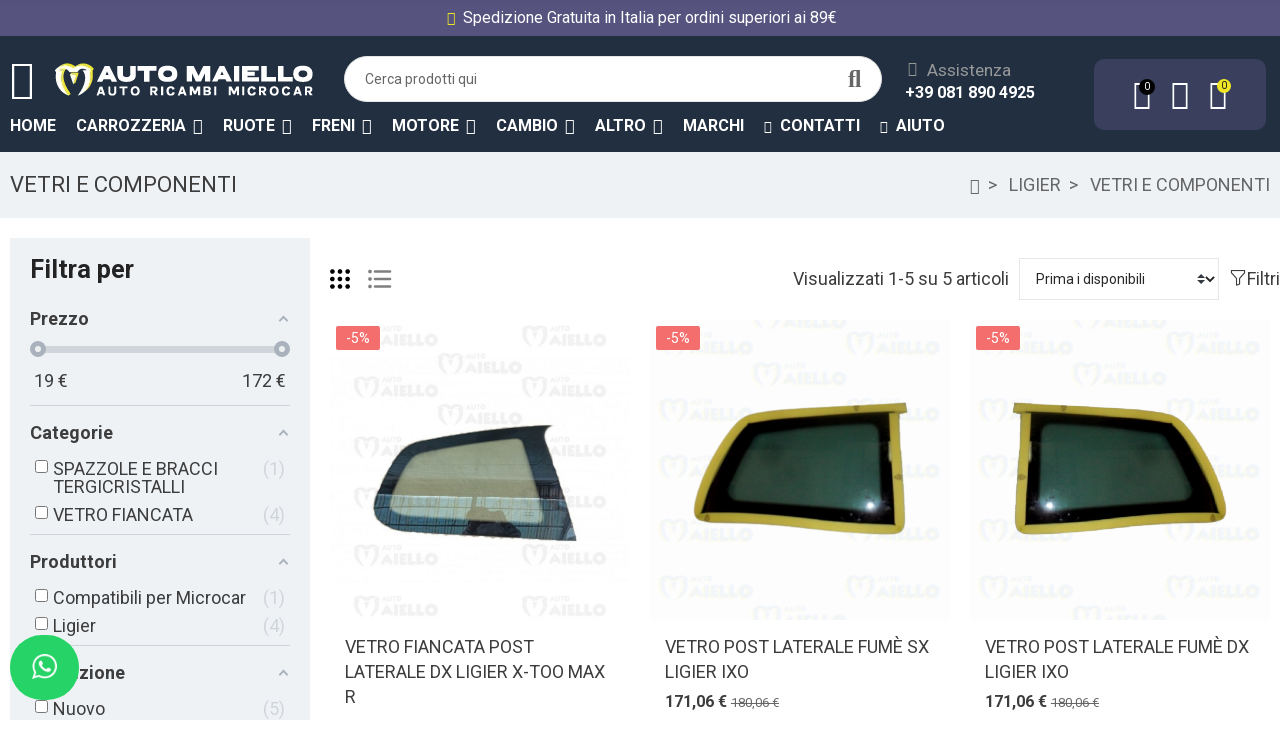

--- FILE ---
content_type: text/html; charset=utf-8
request_url: https://ricambimicrocar.automaiello.com/1392-vetri-e-componenti
body_size: 53118
content:
<!doctype html>
<html lang="it">

  <head>
    
      
  <meta charset="utf-8">


  <meta http-equiv="x-ua-compatible" content="ie=edge">



  <title>vetri-ligier</title>
  
    <script data-keepinline="true">
    var cdcGtmApi = '//ricambimicrocar.automaiello.com/module/cdc_googletagmanager/async';
    var ajaxShippingEvent = 1;
    var ajaxPaymentEvent = 1;

/* datalayer */
dataLayer = window.dataLayer || [];
    let cdcDatalayer = {"event":"view_item_list","pageCategory":"category","ecommerce":{"currency":"EUR","item_list_id":"cat_1392","item_list_name":"LIGIER/VETRI E COMPONENTI","items":[{"item_id":"3776","item_name":"VETRO FIANCATA POST LATERALE DX LIGIER X-TOO MAX R","item_reference":"NOR0041124  ","index":1,"item_brand":"Compatibili per Microcar","item_category":"LIGIER","item_category2":"VETRI E COMPONENTI","item_category3":"VETRO FIANCATA","item_list_id":"cat_1392","item_list_name":"LIGIER/VETRI E COMPONENTI","price":"109.25","price_tax_exc":"89.55","price_tax_inc":"109.25","quantity":1,"google_business_vertical":"retail"},{"item_id":"6070","item_name":"VETRO POST LATERALE FUME SX LIGIER IXO","item_reference":"OR0189800","index":2,"item_brand":"Ligier","item_category":"LIGIER","item_category2":"VETRI E COMPONENTI","item_category3":"VETRO FIANCATA","item_list_id":"cat_1392","item_list_name":"LIGIER/VETRI E COMPONENTI","price":"171.06","price_tax_exc":"140.21","price_tax_inc":"171.06","quantity":1,"google_business_vertical":"retail"},{"item_id":"6071","item_name":"VETRO POST LATERALE FUME DX LIGIER IXO","item_reference":"OR0189797","index":3,"item_brand":"Ligier","item_category":"LIGIER","item_category2":"VETRI E COMPONENTI","item_category3":"VETRO FIANCATA","item_list_id":"cat_1392","item_list_name":"LIGIER/VETRI E COMPONENTI","price":"171.06","price_tax_exc":"140.21","price_tax_inc":"171.06","quantity":1,"google_business_vertical":"retail"},{"item_id":"6123","item_name":"Spazzola tergi vetro posteriore xtoo max r rs s","item_reference":"OR0063377","index":4,"item_brand":"Ligier","item_category":"LIGIER","item_category2":"VETRI E COMPONENTI","item_list_id":"cat_1392","item_list_name":"LIGIER/VETRI E COMPONENTI","price":"19.48","price_tax_exc":"15.96","price_tax_inc":"19.48","quantity":1,"google_business_vertical":"retail"},{"item_id":"3374","item_name":"Vetro post sx laterale fiancata ligier nova js20","item_reference":"ORSTOCK0041109","index":5,"item_brand":"Ligier","item_category":"LIGIER","item_category2":"VETRI E COMPONENTI","item_list_id":"cat_1392","item_list_name":"LIGIER/VETRI E COMPONENTI","price":"95","price_tax_exc":"77.87","price_tax_inc":"95","quantity":1,"google_business_vertical":"retail"}]},"google_tag_params":{"ecomm_pagetype":"category","ecomm_category":"LIGIER/VETRI E COMPONENTI"},"userLogged":0,"userId":"guest_269118"};
    dataLayer.push(cdcDatalayer);

/* call to GTM Tag */
(function(w,d,s,l,i){w[l]=w[l]||[];w[l].push({'gtm.start':
new Date().getTime(),event:'gtm.js'});var f=d.getElementsByTagName(s)[0],
j=d.createElement(s),dl=l!='dataLayer'?'&l='+l:'';j.async=true;j.src=
'https://www.googletagmanager.com/gtm.js?id='+i+dl;f.parentNode.insertBefore(j,f);
})(window,document,'script','dataLayer','GTM-PK8MK4PM');

/* async call to avoid cache system for dynamic data */
dataLayer.push({
  'event': 'datalayer_ready'
});
</script>
  
  <meta name="description" content="vetri-ligier">
  <meta name="keywords" content="vetri-ligier">
        <link rel="canonical" href="https://ricambimicrocar.automaiello.com/1392-vetri-e-componenti">
    
      
  
  
    <script type="application/ld+json">
  {
    "@context": "https://schema.org",
    "@type": "Organization",
    "name" : "Ricambi Microcar Auto Maiello",
    "url" : "https://ricambimicrocar.automaiello.com/"
         ,"logo": {
        "@type": "ImageObject",
        "url":"https://ricambimicrocar.automaiello.com/img/logo-1736932835.jpg"
      }
      }
</script>

<script type="application/ld+json">
  {
    "@context": "https://schema.org",
    "@type": "WebPage",
    "isPartOf": {
      "@type": "WebSite",
      "url":  "https://ricambimicrocar.automaiello.com/",
      "name": "Ricambi Microcar Auto Maiello"
    },
    "name": "vetri-ligier",
    "url":  "https://ricambimicrocar.automaiello.com/1392-vetri-e-componenti"
  }
</script>


  <script type="application/ld+json">
    {
      "@context": "https://schema.org",
      "@type": "BreadcrumbList",
      "itemListElement": [
                  {
            "@type": "ListItem",
            "position": 1,
            "name": "Home",
            "item": "https://ricambimicrocar.automaiello.com/"
          },                  {
            "@type": "ListItem",
            "position": 2,
            "name": "LIGIER",
            "item": "https://ricambimicrocar.automaiello.com/1391-ricambi-microcar-ligier"
          },                  {
            "@type": "ListItem",
            "position": 3,
            "name": "VETRI E COMPONENTI",
            "item": "https://ricambimicrocar.automaiello.com/1392-vetri-e-componenti"
          }              ]
    }
  </script>
  
  
  
  <script type="application/ld+json">
  {
    "@context": "https://schema.org",
    "@type": "ItemList",
    "itemListElement": [
          {
        "@type": "ListItem",
        "position": 1,
        "name": "VETRO FIANCATA POST LATERALE DX LIGIER X-TOO MAX R",
        "url": "https://ricambimicrocar.automaiello.com/vetro-fiancata/3776-compatibili-per-microcar-vetro-fiancata-post-laterale-dx-ligier-x-too-max-r.html"
      },          {
        "@type": "ListItem",
        "position": 2,
        "name": "VETRO POST LATERALE FUMÈ SX LIGIER IXO",
        "url": "https://ricambimicrocar.automaiello.com/vetro-fiancata/6070-ricambi-originali-ligier-vetro-post-laterale-fume-sx-ligier-ixo.html"
      },          {
        "@type": "ListItem",
        "position": 3,
        "name": "VETRO POST LATERALE FUMÈ DX LIGIER IXO",
        "url": "https://ricambimicrocar.automaiello.com/vetro-fiancata/6071-ricambi-originali-ligier-vetro-post-laterale-fume-dx-ligier-ixo.html"
      },          {
        "@type": "ListItem",
        "position": 4,
        "name": "Spazzola tergi vetro posteriore xtoo max r rs s",
        "url": "https://ricambimicrocar.automaiello.com/vetri-e-componenti/6123-ricambi-originali-ligier-spazzola-tergi-vetro-posteriore-xtoo-max-r-rs-s.html"
      },          {
        "@type": "ListItem",
        "position": 5,
        "name": "Vetro post sx laterale fiancata ligier nova js20",
        "url": "https://ricambimicrocar.automaiello.com/vetri-e-componenti/3374-ricambi-originali-ligier-vetro-post-sx-laterale-fiancata-ligier-nova-js20.html"
      }        ]
  }
</script>
  
  
    
  

  
    <meta property="og:title" content="vetri-ligier" />
    <meta property="og:description" content="vetri-ligier" />
    <meta property="og:url" content="https://ricambimicrocar.automaiello.com/1392-vetri-e-componenti" />
    <meta property="og:site_name" content="Ricambi Microcar Auto Maiello" />
    <meta property="og:type" content="website" />    



  <meta name="viewport" content="width=device-width, initial-scale=1, shrink-to-fit=no">



  <link rel="icon" type="image/vnd.microsoft.icon" href="https://ricambimicrocar.automaiello.com/img/favicon.ico?1738858236">
  <link rel="shortcut icon" type="image/x-icon" href="https://ricambimicrocar.automaiello.com/img/favicon.ico?1738858236">


<link rel="dns-prefetch" href="https://ricambimicrocar.automaiello.com" />
<link rel="preconnect" href="https://ricambimicrocar.automaiello.com" crossorigin />


  <link rel="preconnect" href="https://fonts.googleapis.com">
  <link rel="preconnect" href="https://fonts.gstatic.com" crossorigin>
  
  <link href="//fonts.googleapis.com/icon?family=Material+Icons" rel="stylesheet">
      <link href="//fonts.googleapis.com/css2?family=Roboto:ital,wght@0,400;0,700;1,400;1,700&amp;display=swap&quot; rel=&quot;stylesheet&quot;&gt;" rel="stylesheet">
    


  <link rel="stylesheet" href="https://ricambimicrocar.automaiello.com/modules/tdelementor/assets/lib/eicons/css/elementor-icons.min.css" type="text/css" media="all"><link rel="stylesheet" href="https://ricambimicrocar.automaiello.com/modules/tdelementor/assets/lib/font-awesome/css/font-awesome.min.css" type="text/css" media="all"><link rel="stylesheet" href="https://ricambimicrocar.automaiello.com/modules/tdelementor/assets/lib/font-awesome/css/fontawesome.min.css" type="text/css" media="all"><link rel="stylesheet" href="https://ricambimicrocar.automaiello.com/modules/tdelementor/assets/lib/font-awesome/css/regular.min.css" type="text/css" media="all"><link rel="stylesheet" href="https://ricambimicrocar.automaiello.com/modules/tdelementor/assets/lib/font-awesome/css/solid.min.css" type="text/css" media="all"><link rel="stylesheet" href="https://ricambimicrocar.automaiello.com/modules/tdelementor/assets/lib/font-awesome/css/brands.min.css" type="text/css" media="all"><link rel="stylesheet" href="https://ricambimicrocar.automaiello.com/modules/tdelementor/assets/lib/line-awesome/line-awesome.min.css" type="text/css" media="all"><link rel="stylesheet" href="https://ricambimicrocar.automaiello.com/themes/PRS028/assets/css/theme.css" type="text/css" media="all"><link rel="stylesheet" href="https://ricambimicrocar.automaiello.com/modules/blockreassurance/views/dist/front.css" type="text/css" media="all"><link rel="stylesheet" href="https://ricambimicrocar.automaiello.com/modules/ps_socialfollow/views/css/ps_socialfollow.css" type="text/css" media="all"><link rel="stylesheet" href="https://ricambimicrocar.automaiello.com/modules/paypal/views/css/paypal_fo.css" type="text/css" media="all"><link rel="stylesheet" href="https://ricambimicrocar.automaiello.com/modules/amazzingfilter/views/css/front.css" type="text/css" media="all"><link rel="stylesheet" href="https://ricambimicrocar.automaiello.com/modules/amazzingfilter/views/css/icons.css" type="text/css" media="all"><link rel="stylesheet" href="https://ricambimicrocar.automaiello.com/modules/amazzingfilter/views/css/slider.css" type="text/css" media="all"><link rel="stylesheet" href="https://ricambimicrocar.automaiello.com/modules/whatsappchat/views/css/whatsapp.css" type="text/css" media="all"><link rel="stylesheet" href="https://ricambimicrocar.automaiello.com/modules/whatsappchat/views/css/jBox.min.css" type="text/css" media="all"><link rel="stylesheet" href="https://ricambimicrocar.automaiello.com/modules/feedaty/views/css/feedaty_styles.css" type="text/css" media="all"><link rel="stylesheet" href="https://ricambimicrocar.automaiello.com/modules/feedaty/views/css/product-list-reviews.css" type="text/css" media="all"><link rel="stylesheet" href="https://ricambimicrocar.automaiello.com/modules/stalphabeticalbrands/views/css/front.css" type="text/css" media="all"><link rel="stylesheet" href="https://ricambimicrocar.automaiello.com/modules/codfee/views/css/codfee_1.6.css" type="text/css" media="all"><link rel="stylesheet" href="https://ricambimicrocar.automaiello.com/modules/tdelementor/assets/lib/animations/animations.min.css" type="text/css" media="all"><link rel="stylesheet" href="https://ricambimicrocar.automaiello.com/modules/tdelementor/assets/lib/flatpickr/flatpickr.min.css" type="text/css" media="all"><link rel="stylesheet" href="https://ricambimicrocar.automaiello.com/modules/tdelementor/assets/css/frontend.min.css" type="text/css" media="all"><link rel="stylesheet" href="https://ricambimicrocar.automaiello.com/modules/tdelementor/assets/css/frontend-widgets.min.css" type="text/css" media="all"><link rel="stylesheet" href="https://ricambimicrocar.automaiello.com/modules/bitmegamenu/views/css/front.css" type="text/css" media="all"><link rel="stylesheet" href="https://ricambimicrocar.automaiello.com/modules/bitmegamenu/views/css/bitmegamenu_1.css" type="text/css" media="all"><link rel="stylesheet" href="https://ricambimicrocar.automaiello.com/modules/tdthemesettings/views/css/theme_1.css" type="text/css" media="all"><link rel="stylesheet" href="https://ricambimicrocar.automaiello.com/themes/child_PRS028/assets/css/custom.css" type="text/css" media="all">


  <script type="text/javascript">var af_ajax = {"path":"https:\/\/ricambimicrocar.automaiello.com\/module\/amazzingfilter\/ajax?ajax=1","token":"9c59c3d02a10734d473cbbdb47e91b4f"};var af_classes = {"load_font":1,"icon-filter":"icon-filter","u-times":"u-times","icon-eraser":"icon-eraser","icon-lock":"icon-lock","icon-unlock-alt":"icon-unlock-alt","icon-minus":"icon-minus","icon-plus":"icon-plus","icon-check":"icon-check","icon-save":"icon-save","js-product-miniature":"js-product-miniature","pagination":"pagination"};var af_ids = {"main":"main"};var af_is_modern = 1;var af_param_names = {"p":"page","n":"resultsPerPage"};var af_product_count_text = "";var af_product_list_class = "af-product-list";var af_sep = {"all":{"dec":".","tho":"","range":" - ","replacements":[]},"url":{"dec":".","tho":"","range":"-","replacements":[]}};var ajaxTdElementor = {"ajax":"\/\/ricambimicrocar.automaiello.com\/module\/tdelementor\/ajax","contact":"\/\/ricambimicrocar.automaiello.com\/module\/tdelementor\/contact","contact_token":"085aa03e3fdd82f1b6ad786c911b508b","subscription":"\/\/ricambimicrocar.automaiello.com\/module\/tdelementor\/subscription","languages":[],"currencies":[]};var bitmegamenu = {"containerSelector":".header-nav > .container"};var buttonwishlist_title_add = "Aggiungi alla lista dei desideri";var buttonwishlist_title_remove = "Rimuovi dalla lista dei desideri";var isLogged = false;var klarnapayment = {"precision":2,"interoperability":{"locale":"it-IT","environment":"production","clientId":"klarna_live_client_VDQhNk81ZEolRlVxTShXY0ckTUFycjJPUmhjOSVaI1YsMjI3OTJlODEtMTA2Ny00ZDkyLWFkMjQtYjk0M2NiMzdkOTQwLDEsVm5EL1lTcGNJVG4zQ055VHJFekVWanpRMHZMTHFrNFFkTG1PWGo1Y0E1cz0"},"interoperabilityUrl":"https:\/\/ricambimicrocar.automaiello.com\/module\/klarnapayment\/interoperability"};var load_more = false;var loginLabel = "Accesso";var login_url = "https:\/\/ricambimicrocar.automaiello.com\/il-mio-account";var prestashop = {"cart":{"products":[],"totals":{"total":{"type":"total","label":"Totale","amount":0,"value":"0,00\u00a0\u20ac"},"total_including_tax":{"type":"total","label":"Totale (tasse incl.)","amount":0,"value":"0,00\u00a0\u20ac"},"total_excluding_tax":{"type":"total","label":"Totale (tasse escl.)","amount":0,"value":"0,00\u00a0\u20ac"}},"subtotals":{"products":{"type":"products","label":"Totale parziale","amount":0,"value":"0,00\u00a0\u20ac"},"discounts":null,"shipping":{"type":"shipping","label":"Spedizione","amount":0,"value":""},"tax":null},"products_count":0,"summary_string":"0 articoli","vouchers":{"allowed":1,"added":[]},"discounts":[],"minimalPurchase":0,"minimalPurchaseRequired":""},"currency":{"id":1,"name":"Euro","iso_code":"EUR","iso_code_num":"978","sign":"\u20ac"},"customer":{"lastname":null,"firstname":null,"email":null,"birthday":null,"newsletter":null,"newsletter_date_add":null,"optin":null,"website":null,"company":null,"siret":null,"ape":null,"is_logged":false,"gender":{"type":null,"name":null},"addresses":[]},"country":{"id_zone":"9","id_currency":"1","call_prefix":"39","iso_code":"IT","active":"1","contains_states":"1","need_identification_number":"0","need_zip_code":"1","zip_code_format":"NNNNN","display_tax_label":"0","name":"Italy","id":10},"language":{"name":"Italiano (Italian)","iso_code":"it","locale":"it-IT","language_code":"it","active":"1","is_rtl":"0","date_format_lite":"d\/m\/Y","date_format_full":"d\/m\/Y H:i:s","id":2},"page":{"title":"","canonical":"https:\/\/ricambimicrocar.automaiello.com\/1392-vetri-e-componenti","meta":{"title":"vetri-ligier","description":"vetri-ligier","keywords":"vetri-ligier","robots":"index"},"page_name":"category","body_classes":{"lang-it":true,"lang-rtl":false,"country-IT":true,"currency-EUR":true,"layout-left-column":true,"page-category":true,"tax-display-disabled":true,"page-customer-account":false,"category-id-1392":true,"category-VETRI E COMPONENTI":true,"category-id-parent-1391":true,"category-depth-level-3":true},"admin_notifications":[],"password-policy":{"feedbacks":{"0":"Molto debole","1":"Debole","2":"Media","3":"Forte","4":"Molto forte","Straight rows of keys are easy to guess":"I tasti consecutivi sono facili da indovinare","Short keyboard patterns are easy to guess":"Gli schemi brevi sulla tastiera sono facili da indovinare","Use a longer keyboard pattern with more turns":"Utilizza uno schema pi\u00f9 lungo sulla tastiera con pi\u00f9 variazioni","Repeats like \"aaa\" are easy to guess":"Le ripetizioni come \u201caaa\u201d sono facili da indovinare","Repeats like \"abcabcabc\" are only slightly harder to guess than \"abc\"":"Le ripetizioni come \u201cabcabcabc\u201d sono solo leggermente pi\u00f9 difficili da indovinare rispetto ad \u201cabc\u201d","Sequences like abc or 6543 are easy to guess":"Le sequenze come \"abc\" o 6543 sono facili da indovinare","Recent years are easy to guess":"Gli anni recenti sono facili da indovinare","Dates are often easy to guess":"Le date sono spesso facili da indovinare","This is a top-10 common password":"Questa \u00e8 una delle 10 password pi\u00f9 comuni","This is a top-100 common password":"Questa \u00e8 una delle 100 password pi\u00f9 comuni","This is a very common password":"Questa password \u00e8 molto comune","This is similar to a commonly used password":"Questa password \u00e8 simile a un\u2019altra comunemente utilizzata","A word by itself is easy to guess":"Una parola di per s\u00e9 \u00e8 facile da indovinare","Names and surnames by themselves are easy to guess":"Nomi e cognomi sono di per s\u00e9 facili da indovinare","Common names and surnames are easy to guess":"Nomi e cognomi comuni sono facili da indovinare","Use a few words, avoid common phrases":"Utilizza diverse parole, evita le frasi comuni","No need for symbols, digits, or uppercase letters":"Nessun bisogno di simboli, cifre o lettere maiuscole","Avoid repeated words and characters":"Evita parole e caratteri ripetuti","Avoid sequences":"Evita le sequenze","Avoid recent years":"Evita gli anni recenti","Avoid years that are associated with you":"Evita gli anni associati a te","Avoid dates and years that are associated with you":"Evita date e anni associati a te","Capitalization doesn't help very much":"Le maiuscole non sono molto efficaci","All-uppercase is almost as easy to guess as all-lowercase":"Tutto maiuscolo \u00e8 quasi altrettanto facile da indovinare di tutto minuscolo","Reversed words aren't much harder to guess":"Le parole al contrario non sono molto pi\u00f9 difficili da indovinare","Predictable substitutions like '@' instead of 'a' don't help very much":"Sostituzioni prevedibili come \"@\" invece di \"a\" non sono molto efficaci","Add another word or two. Uncommon words are better.":"Aggiungi una o due parole in pi\u00f9. Le parole insolite sono pi\u00f9 sicure."}}},"shop":{"name":"Ricambi Microcar Auto Maiello","logo":"https:\/\/ricambimicrocar.automaiello.com\/img\/logo-1736932835.jpg","stores_icon":"https:\/\/ricambimicrocar.automaiello.com\/img\/logo_stores.png","favicon":"https:\/\/ricambimicrocar.automaiello.com\/img\/favicon.ico"},"core_js_public_path":"\/themes\/","urls":{"base_url":"https:\/\/ricambimicrocar.automaiello.com\/","current_url":"https:\/\/ricambimicrocar.automaiello.com\/1392-vetri-e-componenti","shop_domain_url":"https:\/\/ricambimicrocar.automaiello.com","img_ps_url":"https:\/\/ricambimicrocar.automaiello.com\/img\/","img_cat_url":"https:\/\/ricambimicrocar.automaiello.com\/img\/c\/","img_lang_url":"https:\/\/ricambimicrocar.automaiello.com\/img\/l\/","img_prod_url":"https:\/\/ricambimicrocar.automaiello.com\/img\/p\/","img_manu_url":"https:\/\/ricambimicrocar.automaiello.com\/img\/m\/","img_sup_url":"https:\/\/ricambimicrocar.automaiello.com\/img\/su\/","img_ship_url":"https:\/\/ricambimicrocar.automaiello.com\/img\/s\/","img_store_url":"https:\/\/ricambimicrocar.automaiello.com\/img\/st\/","img_col_url":"https:\/\/ricambimicrocar.automaiello.com\/img\/co\/","img_url":"https:\/\/ricambimicrocar.automaiello.com\/themes\/child_PRS028\/assets\/img\/","css_url":"https:\/\/ricambimicrocar.automaiello.com\/themes\/child_PRS028\/assets\/css\/","js_url":"https:\/\/ricambimicrocar.automaiello.com\/themes\/child_PRS028\/assets\/js\/","pic_url":"https:\/\/ricambimicrocar.automaiello.com\/upload\/","theme_assets":"https:\/\/ricambimicrocar.automaiello.com\/themes\/child_PRS028\/assets\/","theme_dir":"https:\/\/ricambimicrocar.automaiello.com\/themes\/child_PRS028\/","pages":{"address":"https:\/\/ricambimicrocar.automaiello.com\/Indirizzo","addresses":"https:\/\/ricambimicrocar.automaiello.com\/I-miei-indirizzi","authentication":"https:\/\/ricambimicrocar.automaiello.com\/login","manufacturer":"https:\/\/ricambimicrocar.automaiello.com\/marchi","cart":"https:\/\/ricambimicrocar.automaiello.com\/cart","category":"https:\/\/ricambimicrocar.automaiello.com\/index.php?controller=category","cms":"https:\/\/ricambimicrocar.automaiello.com\/index.php?controller=cms","contact":"https:\/\/ricambimicrocar.automaiello.com\/contattaci","discount":"https:\/\/ricambimicrocar.automaiello.com\/i-tuoi-sconti","guest_tracking":"https:\/\/ricambimicrocar.automaiello.com\/guest-tracking","history":"https:\/\/ricambimicrocar.automaiello.com\/storico-ordini","identity":"https:\/\/ricambimicrocar.automaiello.com\/informazioni-personali","index":"https:\/\/ricambimicrocar.automaiello.com\/","my_account":"https:\/\/ricambimicrocar.automaiello.com\/il-mio-account","order_confirmation":"https:\/\/ricambimicrocar.automaiello.com\/order-confirmation","order_detail":"https:\/\/ricambimicrocar.automaiello.com\/index.php?controller=order-detail","order_follow":"https:\/\/ricambimicrocar.automaiello.com\/order-follow","order":"https:\/\/ricambimicrocar.automaiello.com\/Ordini","order_return":"https:\/\/ricambimicrocar.automaiello.com\/index.php?controller=order-return","order_slip":"https:\/\/ricambimicrocar.automaiello.com\/credit-slip","pagenotfound":"https:\/\/ricambimicrocar.automaiello.com\/page-not-found","password":"https:\/\/ricambimicrocar.automaiello.com\/password-recovery","pdf_invoice":"https:\/\/ricambimicrocar.automaiello.com\/index.php?controller=pdf-invoice","pdf_order_return":"https:\/\/ricambimicrocar.automaiello.com\/index.php?controller=pdf-order-return","pdf_order_slip":"https:\/\/ricambimicrocar.automaiello.com\/index.php?controller=pdf-order-slip","prices_drop":"https:\/\/ricambimicrocar.automaiello.com\/offerte","product":"https:\/\/ricambimicrocar.automaiello.com\/index.php?controller=product","registration":"https:\/\/ricambimicrocar.automaiello.com\/index.php?controller=registration","search":"https:\/\/ricambimicrocar.automaiello.com\/ricerca","sitemap":"https:\/\/ricambimicrocar.automaiello.com\/sitemap","stores":"https:\/\/ricambimicrocar.automaiello.com\/partner","supplier":"https:\/\/ricambimicrocar.automaiello.com\/supplier","new_products":"https:\/\/ricambimicrocar.automaiello.com\/nuovi-prodotti","brands":"https:\/\/ricambimicrocar.automaiello.com\/marchi","register":"https:\/\/ricambimicrocar.automaiello.com\/index.php?controller=registration","order_login":"https:\/\/ricambimicrocar.automaiello.com\/Ordini?login=1"},"alternative_langs":[],"actions":{"logout":"https:\/\/ricambimicrocar.automaiello.com\/?mylogout="},"no_picture_image":{"bySize":{"cart_default":{"url":"https:\/\/ricambimicrocar.automaiello.com\/img\/p\/it-default-cart_default.jpg","width":125,"height":125},"small_default":{"url":"https:\/\/ricambimicrocar.automaiello.com\/img\/p\/it-default-small_default.jpg","width":125,"height":125},"home_default":{"url":"https:\/\/ricambimicrocar.automaiello.com\/img\/p\/it-default-home_default.jpg","width":480,"height":480},"medium_default":{"url":"https:\/\/ricambimicrocar.automaiello.com\/img\/p\/it-default-medium_default.jpg","width":700,"height":700},"large_default":{"url":"https:\/\/ricambimicrocar.automaiello.com\/img\/p\/it-default-large_default.jpg","width":800,"height":800}},"small":{"url":"https:\/\/ricambimicrocar.automaiello.com\/img\/p\/it-default-cart_default.jpg","width":125,"height":125},"medium":{"url":"https:\/\/ricambimicrocar.automaiello.com\/img\/p\/it-default-home_default.jpg","width":480,"height":480},"large":{"url":"https:\/\/ricambimicrocar.automaiello.com\/img\/p\/it-default-large_default.jpg","width":800,"height":800},"legend":""}},"configuration":{"display_taxes_label":false,"display_prices_tax_incl":true,"is_catalog":false,"show_prices":true,"opt_in":{"partner":false},"quantity_discount":{"type":"discount","label":"Sconto unit\u00e0"},"voucher_enabled":1,"return_enabled":0},"field_required":[],"breadcrumb":{"links":[{"title":"Home","url":"https:\/\/ricambimicrocar.automaiello.com\/"},{"title":"LIGIER","url":"https:\/\/ricambimicrocar.automaiello.com\/1391-ricambi-microcar-ligier"},{"title":"VETRI E COMPONENTI","url":"https:\/\/ricambimicrocar.automaiello.com\/1392-vetri-e-componenti"}],"count":3},"link":{"protocol_link":"https:\/\/","protocol_content":"https:\/\/"},"time":1768748546,"static_token":"3d82cc89a94ea3deac4a713855313f30","token":"294f36962ba4867e01c91365072f2653","debug":false};var psemailsubscription_subscription = "https:\/\/ricambimicrocar.automaiello.com\/module\/ps_emailsubscription\/subscription";var psr_icon_color = "#56537f";var show_load_more_btn = true;var stalphabeticalbrands = {"click":0,"list_style":3,"brand_per_xl":"6","brand_per_lg":"5","brand_per_md":"4","brand_per_sm":"3","brand_per_xs":"1","offset_top":0};var tdSearch = {"noProducts":"No Products found!","count":"10","search_string":false,"current_category_id":1392};var tdShoppingCart = {"isAjax":true,"ajax":"\/\/ricambimicrocar.automaiello.com\/module\/tdshoppingcart\/ajax","afterAdd":"modal"};var tdtoken = "3d82cc89a94ea3deac4a713855313f30";var themeOpt = {"g_preloader":"prenone","g_bttop":"1","pp_zoom":"1","tip_toggle":"1","infiniteScroll":"default","h_layout":false,"sh_type":"always"};var wishlist_add = "Il prodotto \u00e8 stato aggiunto correttamente alla tua lista dei desideri";var wishlist_cancel_txt = "Annulla";var wishlist_confirm_del_txt = "Elimina l'elemento selezionato?";var wishlist_del_default_txt = "Impossibile eliminare la lista dei desideri predefinita";var wishlist_email_txt = "E-mail";var wishlist_loggin_required = "Devi essere loggato per gestire la tua lista dei desideri";var wishlist_ok_txt = "Ok";var wishlist_quantity_required = "Devi inserire una quantit\u00e0";var wishlist_remove = "Il prodotto \u00e8 stato rimosso con successo dalla tua lista dei desideri";var wishlist_reset_txt = "Ripristina";var wishlist_send_txt = "Spedire";var wishlist_send_wishlist_txt = "Invia la lista dei desideri";var wishlist_url = "https:\/\/ricambimicrocar.automaiello.com\/module\/tdproductwishlist\/mywishlist";var wishlist_view = "Visualizza la tua lista dei desideri";</script>

<!-- Google tag (gtag.js) -->
<script async src="https://www.googletagmanager.com/gtag/js?id=AW-10887917087"></script>
<script>
  window.dataLayer = window.dataLayer || [];
  function gtag(){dataLayer.push(arguments);}
  gtag('js', new Date());

  gtag('config', 'AW-10887917087');
</script>



  <style id="elementor-global">.elementor-widget-heading.elementor-widget-heading .elementor-heading-title{color:#191919;}.elementor-widget-image .widget-image-caption{color:#3d3d3d;}.elementor-widget-text-editor{color:#3d3d3d;}.elementor-widget-text-editor a, .elementor-widget-text-editor p{color:inherit;}.elementor-widget-text-editor.elementor-drop-cap-view-stacked .elementor-drop-cap{background-color:#191919;}.elementor-widget-text-editor.elementor-drop-cap-view-framed .elementor-drop-cap, .elementor-widget-text-editor.elementor-drop-cap-view-default .elementor-drop-cap{color:#191919;border-color:#191919;}.elementor-widget-button a.elementor-button, .elementor-widget-button .elementor-button{background-color:#56537f;}.elementor-widget-divider .elementor-divider-separator{border-top-color:#3d3d3d;}.elementor-widget-image-box .elementor-image-box-content .elementor-image-box-title{color:#191919;}.elementor-widget-image-box .elementor-image-box-content .elementor-image-box-description{color:#3d3d3d;}.elementor-widget-icon.elementor-view-stacked .elementor-icon{background-color:#191919;}.elementor-widget-icon.elementor-view-framed .elementor-icon, .elementor-widget-icon.elementor-view-default .elementor-icon{color:#191919;border-color:#191919;}.elementor-widget-icon.elementor-view-framed .elementor-icon, .elementor-widget-icon.elementor-view-default .elementor-icon svg{fill:#191919;}.elementor-widget-icon-box.elementor-view-stacked .elementor-icon{background-color:#191919;}.elementor-widget-icon-box.elementor-view-framed .elementor-icon, .elementor-widget-icon-box.elementor-view-default .elementor-icon{fill:#191919;color:#191919;border-color:#191919;}.elementor-widget-icon-box .elementor-icon-box-content .elementor-icon-box-title{color:#191919;}.elementor-widget-icon-box .elementor-icon-box-content .elementor-icon-box-description{color:#3d3d3d;}.elementor-widget-star-rating .elementor-star-rating__title{color:#3d3d3d;}.elementor-widget-icon-list .elementor-icon-list-item:not(:last-child):after{border-color:#3d3d3d;}.elementor-widget-icon-list .elementor-icon-list-icon i{color:#191919;}.elementor-widget-icon-list .elementor-icon-list-icon svg{fill:#191919;}.elementor-widget-icon-list .elementor-icon-list-text{color:#222f40;}.elementor-widget-counter .elementor-counter-number-wrapper{color:#191919;}.elementor-widget-counter .elementor-counter-title{color:#222f40;}.elementor-widget-progress .elementor-progress-wrapper .elementor-progress-bar{background-color:#191919;}.elementor-widget-progress .elementor-title{color:#191919;}.elementor-widget-testimonial .elementor-testimonial-content{color:#3d3d3d;}.elementor-widget-testimonial .elementor-testimonial-name{color:#191919;}.elementor-widget-testimonial .elementor-testimonial-job{color:#222f40;}.elementor-widget-tabs .elementor-tab-title{color:#191919;}.elementor-widget-tabs .elementor-tab-title.elementor-active{color:#56537f;}.elementor-widget-tabs .elementor-tab-content{color:#3d3d3d;}.elementor-widget-accordion .elementor-accordion .elementor-tab-title{color:#191919;}.elementor-widget-accordion .elementor-accordion .elementor-tab-title.elementor-active{color:#56537f;}.elementor-widget-accordion .elementor-accordion .elementor-tab-content{color:#3d3d3d;}.elementor-widget-toggle .elementor-toggle .elementor-tab-title{color:#191919;}.elementor-widget-toggle .elementor-toggle .elementor-tab-title.elementor-active{color:#56537f;}.elementor-widget-toggle .elementor-toggle .elementor-tab-content{color:#3d3d3d;}.elementor-widget-call-to-action .elementor-ribbon-inner{background-color:#56537f;}.elementor-widget-footer-links .footer_block .title_block:first-child:after{border-color:#3d3d3d;}.elementor-widget-footer-links .elementor-icon-list-item:not(:last-child):after{border-color:#3d3d3d;}.elementor-widget-footer-links .elementor-icon-list-icon i{color:#191919;}.elementor-widget-footer-links .elementor-icon-list-icon svg{fill:#191919;}.elementor-widget-footer-links .elementor-icon-list-text{color:#222f40;}</style>
            <script type="text/javascript">
                var elementorFrontendConfig = {"environmentMode":{"edit":false,"wpPreview":true},"is_rtl":false,"breakpoints":{"xs":0,"sm":480,"md":768,"lg":1025,"xl":1440,"xxl":1600},"version":"1.0.6","urls":{"assets":"https:\/\/ricambimicrocar.automaiello.com\/modules\/tdelementor\/assets\/"},"settings":{"general":{"elementor_global_image_lightbox":"yes","elementor_enable_lightbox_in_editor":"yes"}}};
            </script>
<style type="text/css">@media(max-width:767px){#amazzing_filter{position:fixed;opacity:0;}}</style>
<style>
    scalapay-widget {
        all: initial;
        display: block;
    }

    </style>

<script type="module">

    const widgets = [];
    
    function addWidget(productId) {

        const widgetConfig = widgets[productId];
        const positionElement = document.querySelector(widgetConfig['position'])
        if (positionElement?.parentNode?.querySelector(`scalapay-widget[product="${productId}"]`)) {
            return;
        }

        if (widgetConfig["afterWidgetText"]) {
            const postWidgetText = document.createElement('p');
            postWidgetText.setAttribute("class", "scalapay-after-widget-text")
            postWidgetText.innerHTML = widgetConfig["afterWidgetText"];
            positionElement?.insertAdjacentElement('afterend', postWidgetText)
        }

        const widget = document.createElement('scalapay-widget');
        widget.setAttribute('product', productId)
        for (const widgetConfigKey in widgetConfig) {
            if (['afterWidgetText', 'position'].includes(widgetConfigKey)) continue;
            if (widgetConfigKey === 'style') {
                widget.style.cssText = `${widgetConfig[widgetConfigKey]}`;
                continue;
            }
            widget.setAttribute(widgetConfigKey.replace(/[A-Z]/g, letter => `-${letter.toLowerCase()}`), widgetConfig[widgetConfigKey])
        }

        positionElement?.insertAdjacentElement('afterend', widget);

    }

    document.addEventListener("DOMContentLoaded", function () {
        new MutationObserver(() => {
            for (const type in widgets) {
                addWidget(type)
            }
        }).observe(document.querySelector('body'), {subtree: true, childList: true, attributes: false});
    });

</script>

<script type="module">
    const script = document.createElement('script');
    script.src = `https://cdn.scalapay.com/widget/scalapay-widget-loader.js?version=v5`;
    script.type = 'module';
    document.head.appendChild(script);

</script><script src="https://cdn.brevo.com/js/sdk-loader.js" async></script>
<script>
    window.Brevo = window.Brevo || [];
    Brevo.push([
        "init",
        {
            client_key: "55ufrxht9j0wsa23y86l68a4",
            email_id: "",
        },
    ]);
</script>

<style>.manufacturers_alphabet a{color:#444444;}.manufacturers_alphabet a:hover,.manufacturers_alphabet a.st_alpha_b_active{color:#FF413F;}.manufacturers_alphabet a{border-color:#ffffff;}.manufacturers_alphabet a:hover,.manufacturers_alphabet a.st_alpha_b_active{border-color:#FF413F;}.manufacturers_alphabet a{border-width:1px;}.manufacturers_alphabet a{width:36px;height:36px;line-height:34px;}.manufacturers_alphabet a{font-size:18px;}.manufacturers_alphabet{border-bottom-width:1px;}.manufacturers_alphabet{border-bottom-color:#F7F7F7;}.st_brand_letter_title{color:#444444;}.st_brand_letter_title{font-size:18px;}.st_brand_letter_title{padding-top:6px;padding-bottom:6px;}.st_brand_letter_title{margin-bottom:0px;}.st_brands_section, .brands_list_style_2 .st_brand_box{padding-bottom:19px;margin-bottom:19px;}.st_alpha_b_name{font-size:14px;}.st_alpha_b_name{padding:3px 0;}.manufacturers_alphabet a{}.st_brand_letter_title{}h1.brands_page_heading{}.brands_list_style_1 .st_brand_masonry_item{width:16%;}}@media (min-width: 992px) and (max-width: 1199px) {.brands_list_style_1 .st_brand_masonry_item{width:20%;}}@media (min-width: 768px) and (max-width: 991px) {.brands_list_style_1 .st_brand_masonry_item{width:25%;}}@media (min-width: 480px) and (max-width: 767px) {.brands_list_style_1 .st_brand_masonry_item{width:33%;}}@media (max-width: 479px) {.brands_list_style_1 .st_brand_masonry_item{width:100%;}}</style>

    <script>
        var prefix = '';
        var sufix = '';

        function getURLParameter(url, name) {
            return (RegExp(name + '=' + '(.+?)(&|$)').exec(url) || [, null])[1];
        }

        !function (f, b, e, v, n, t, s) {
            if (f.fbq) return;
            n = f.fbq = function () {
                n.callMethod ?
                    n.callMethod.apply(n, arguments) : n.queue.push(arguments)
            };
            if (!f._fbq) f._fbq = n;
            n.push = n;
            n.loaded = !0;
            n.version = '2.0';
            n.queue = [];
            t = b.createElement(e);
            t.async = !0;
            t.src = v;
            s = b.getElementsByTagName(e)[0];
            s.parentNode.insertBefore(t, s)
        }(window,
            document, 'script', 'https://connect.facebook.net/en_US/fbevents.js');
        
                fbq('init', '1807472876725683');
        
                fbq('track', "PageView");
        
        
        
        
                                                
                document.addEventListener("DOMContentLoaded", function (event) {
            $('#wishlist_button_nopop, .td-wishlist-button').click(function () {
                fbq('track', 'AddToWishlist');
            });
        });
        
                        
                                                
            function reinitaddtocart() {
                                                                }

            document.addEventListener("DOMContentLoaded", function (event) {
                reinitaddtocart();
            });
                
    </script>

<script
        defer
        data-environment='production'
        src='https://js.klarna.com/web-sdk/v1/klarna.js'
        data-client-instance-name="klarnapaymentsdkscript"
></script>







<script type="text/javascript" src="https://app.legalblink.it/api/scripts/lb_cs.js"></script>
<script id="lb_cs" type="text/javascript">lb_cs("6798a300df8b250019f7db7f");</script>


    
  </head>

  <body id="category" class="lang-it country-it currency-eur layout-left-column page-category tax-display-disabled category-id-1392 category-vetri-e-componenti category-id-parent-1391 category-depth-level-3 cart-is-empty">

    
      <!-- Google Tag Manager (noscript) -->
<noscript><iframe src="https://www.googletagmanager.com/ns.html?id=GTM-PK8MK4PM"
height="0" width="0" style="display:none;visibility:hidden"></iframe></noscript>
<!-- End Google Tag Manager (noscript) -->

    

    
          

    
      <svg style="display: none;">
	<symbol id="pp_facebook" viewBox="0 0 96.124 96.123">
		<path d="M72.089,0.02L59.624,0C45.62,0,36.57,9.285,36.57,23.656v10.907H24.037c-1.083,0-1.96,0.878-1.96,1.961v15.803
		c0,1.083,0.878,1.96,1.96,1.96h12.533v39.876c0,1.083,0.877,1.96,1.96,1.96h16.352c1.083,0,1.96-0.878,1.96-1.96V54.287h14.654
		c1.083,0,1.96-0.877,1.96-1.96l0.006-15.803c0-0.52-0.207-1.018-0.574-1.386c-0.367-0.368-0.867-0.575-1.387-0.575H56.842v-9.246
		c0-4.444,1.059-6.7,6.848-6.7l8.397-0.003c1.082,0,1.959-0.878,1.959-1.96V1.98C74.046,0.899,73.17,0.022,72.089,0.02z"/>
	</symbol>
	<symbol id="pp_twitter" viewBox="0 0 512 512">
		<path d="M512,97.248c-19.04,8.352-39.328,13.888-60.48,16.576c21.76-12.992,38.368-33.408,46.176-58.016
		c-20.288,12.096-42.688,20.64-66.56,25.408C411.872,60.704,384.416,48,354.464,48c-58.112,0-104.896,47.168-104.896,104.992
		c0,8.32,0.704,16.32,2.432,23.936c-87.264-4.256-164.48-46.08-216.352-109.792c-9.056,15.712-14.368,33.696-14.368,53.056
		c0,36.352,18.72,68.576,46.624,87.232c-16.864-0.32-33.408-5.216-47.424-12.928c0,0.32,0,0.736,0,1.152
		c0,51.008,36.384,93.376,84.096,103.136c-8.544,2.336-17.856,3.456-27.52,3.456c-6.72,0-13.504-0.384-19.872-1.792
		c13.6,41.568,52.192,72.128,98.08,73.12c-35.712,27.936-81.056,44.768-130.144,44.768c-8.608,0-16.864-0.384-25.12-1.44
		C46.496,446.88,101.6,464,161.024,464c193.152,0,298.752-160,298.752-298.688c0-4.64-0.16-9.12-0.384-13.568
		C480.224,136.96,497.728,118.496,512,97.248z"/>
	</symbol>
	<symbol id="pp_rss" viewBox="0 0 402.041 402.04">
		<path d="M54.816,292.382c-15.229,0-28.169,5.331-38.831,15.988C5.33,319.026,0,331.969,0,347.197
		c0,15.232,5.325,28.172,15.985,38.828c10.662,10.657,23.606,15.988,38.831,15.988c15.227,0,28.168-5.331,38.828-15.988
		c10.656-10.656,15.986-23.596,15.986-38.828c0-15.229-5.33-28.171-15.986-38.827C82.987,297.713,70.046,292.382,54.816,292.382z"
		/>
		<path d="M181.01,221.002c-21.51-21.698-46.158-38.97-73.948-51.816c-27.79-12.85-56.914-20.511-87.366-22.985h-1.425
		c-4.949,0-9.042,1.619-12.275,4.854C1.997,154.477,0,158.953,0,164.472v38.543c0,4.757,1.569,8.85,4.708,12.279
		c3.14,3.429,7.089,5.332,11.848,5.708c43.586,4.189,80.845,21.752,111.773,52.678c30.93,30.926,48.49,68.187,52.677,111.771
		c0.382,4.764,2.284,8.712,5.712,11.847c3.427,3.148,7.517,4.72,12.275,4.72h38.545c5.517,0,9.989-1.995,13.415-5.996
		c3.621-3.812,5.236-8.381,4.863-13.709c-2.478-30.447-10.14-59.573-22.987-87.361C219.983,267.16,202.708,242.514,181.01,221.002z
		"/>
		<path d="M367.728,239.701c-20.365-45.585-48.345-86.078-83.936-121.482c-35.405-35.594-75.896-63.572-121.485-83.939
		C116.723,13.917,68.996,2.494,19.126,0.02h-0.855c-4.949,0-9.136,1.713-12.563,5.14C1.903,8.583,0,12.964,0,18.294v40.825
		c0,4.76,1.667,8.897,4.996,12.419c3.33,3.523,7.373,5.376,12.132,5.57c40.924,2.478,79.799,12.188,116.63,29.127
		c36.83,16.94,68.806,38.972,95.93,66.09c27.118,27.123,49.149,59.101,66.089,95.931c16.94,36.836,26.557,75.705,28.839,116.627
		c0.195,4.764,2.046,8.809,5.564,12.139c3.524,3.329,7.762,4.999,12.71,4.999h40.823c5.331,0,9.701-1.902,13.134-5.715
		c3.809-3.806,5.517-8.274,5.144-13.415C399.52,333.017,388.093,285.291,367.728,239.701z"/>
	</symbol>
	<symbol id="pp_youtube" viewBox="0 0 512 512">
		<path d="M490.24,113.92c-13.888-24.704-28.96-29.248-59.648-30.976C399.936,80.864,322.848,80,256.064,80
		c-66.912,0-144.032,0.864-174.656,2.912c-30.624,1.76-45.728,6.272-59.744,31.008C7.36,138.592,0,181.088,0,255.904
		C0,255.968,0,256,0,256c0,0.064,0,0.096,0,0.096v0.064c0,74.496,7.36,117.312,21.664,141.728
		c14.016,24.704,29.088,29.184,59.712,31.264C112.032,430.944,189.152,432,256.064,432c66.784,0,143.872-1.056,174.56-2.816
		c30.688-2.08,45.76-6.56,59.648-31.264C504.704,373.504,512,330.688,512,256.192c0,0,0-0.096,0-0.16c0,0,0-0.064,0-0.096
		C512,181.088,504.704,138.592,490.24,113.92z M192,352V160l160,96L192,352z"/>
	</symbol>
	<symbol id="pp_vimeo" viewBox="0 0 438.536 438.536">
		<path d="M414.41,24.123C398.333,8.042,378.963,0,356.315,0H82.228C59.58,0,40.21,8.042,24.126,24.123
		C8.045,40.207,0.003,59.576,0.003,82.225v274.084c0,22.647,8.042,42.018,24.123,58.102c16.084,16.084,35.454,24.126,58.102,24.126
		h274.084c22.648,0,42.018-8.042,58.095-24.126c16.084-16.084,24.126-35.454,24.126-58.102V82.225
		C438.532,59.576,430.49,40.204,414.41,24.123z M358.033,145.319c-2.673,13.894-10.52,35.454-23.562,64.665
		c-13.045,29.218-29.455,57.054-49.252,83.511c-22.654,30.453-46.445,53.009-71.374,67.673c-6.473,3.99-13.706,6.995-21.698,8.99
		c-7.994,1.995-16.086,1.852-24.269-0.432c-11.613-4.948-21.414-16.847-29.408-35.689c-3.997-9.712-9.423-28.459-16.274-56.246
		c-6.85-26.837-11.897-44.633-15.131-53.387c-0.95-2.477-2.141-6.332-3.567-11.564c-1.429-5.236-2.856-9.801-4.281-13.706
		c-1.427-3.903-3.186-7.564-5.282-10.992c-3.234-5.52-7.183-8.373-11.847-8.566c-4.661-0.188-10.185,0.81-16.558,2.996
		c-6.374,2.19-11.56,2.993-15.559,2.426c-2.281-0.38-4.327-2.283-6.136-5.709c-1.809-3.422-4.237-5.896-7.283-7.421v-1.999
		c7.613-5.333,19.271-15.037,34.973-29.127c15.703-14.085,28.693-24.172,38.971-30.262c13.324-7.804,25.41-10.185,36.26-7.139
		c5.137,1.524,9.945,5.33,14.416,11.42c4.471,6.091,7.85,12.658,10.135,19.701c2.096,6.66,5.33,22.266,9.707,46.822
		c0.572,3.805,1.384,10.61,2.428,20.411c1.045,9.803,1.999,17.795,2.853,23.982c0.855,6.188,2.664,13.135,5.426,20.838
		c2.756,7.713,6.324,13.853,10.704,18.421c8.186,8.754,16.464,10.089,24.838,3.997c5.332-3.997,12.088-13.421,20.273-28.26
		c8.945-17.316,13.894-30.928,14.839-40.825c1.334-14.465-1.191-23.885-7.563-28.265c-6.372-4.377-17.173-5.902-32.401-4.57
		c3.046-9.326,7.283-18.03,12.703-26.122c5.428-8.086,11.088-14.753,16.988-19.984c5.91-5.236,12.049-9.851,18.418-13.849
		c6.379-3.996,11.848-6.897,16.423-8.705c4.565-1.809,8.466-3,11.704-3.571c25.693-3.805,43.488,0.476,53.392,12.847
		C359.077,116.576,361.075,129.141,358.033,145.319z"/>
	</symbol>
	<symbol id="pp_instagram" viewBox="0 0 169.063 169.063">
		<path d="M122.406,0H46.654C20.929,0,0,20.93,0,46.655v75.752c0,25.726,20.929,46.655,46.654,46.655h75.752
		c25.727,0,46.656-20.93,46.656-46.655V46.655C169.063,20.93,148.133,0,122.406,0z M154.063,122.407
		c0,17.455-14.201,31.655-31.656,31.655H46.654C29.2,154.063,15,139.862,15,122.407V46.655C15,29.201,29.2,15,46.654,15h75.752
		c17.455,0,31.656,14.201,31.656,31.655V122.407z"/>
		<path d="M84.531,40.97c-24.021,0-43.563,19.542-43.563,43.563c0,24.02,19.542,43.561,43.563,43.561s43.563-19.541,43.563-43.561
		C128.094,60.512,108.552,40.97,84.531,40.97z M84.531,113.093c-15.749,0-28.563-12.812-28.563-28.561
		c0-15.75,12.813-28.563,28.563-28.563s28.563,12.813,28.563,28.563C113.094,100.281,100.28,113.093,84.531,113.093z"/>
		<path d="M129.921,28.251c-2.89,0-5.729,1.17-7.77,3.22c-2.051,2.04-3.23,4.88-3.23,7.78c0,2.891,1.18,5.73,3.23,7.78
		c2.04,2.04,4.88,3.22,7.77,3.22c2.9,0,5.73-1.18,7.78-3.22c2.05-2.05,3.22-4.89,3.22-7.78c0-2.9-1.17-5.74-3.22-7.78
		C135.661,29.421,132.821,28.251,129.921,28.251z"/>
	</symbol>
	<symbol id="pp_googleplus" viewBox="0 0 96.828 96.827">
		<path d="M62.617,0H39.525c-10.29,0-17.413,2.256-23.824,7.552c-5.042,4.35-8.051,10.672-8.051,16.912
		c0,9.614,7.33,19.831,20.913,19.831c1.306,0,2.752-0.134,4.028-0.253l-0.188,0.457c-0.546,1.308-1.063,2.542-1.063,4.468
		c0,3.75,1.809,6.063,3.558,8.298l0.22,0.283l-0.391,0.027c-5.609,0.384-16.049,1.1-23.675,5.787
		c-9.007,5.355-9.707,13.145-9.707,15.404c0,8.988,8.376,18.06,27.09,18.06c21.76,0,33.146-12.005,33.146-23.863
		c0.002-8.771-5.141-13.101-10.6-17.698l-4.605-3.582c-1.423-1.179-3.195-2.646-3.195-5.364c0-2.672,1.772-4.436,3.336-5.992
		l0.163-0.165c4.973-3.917,10.609-8.358,10.609-17.964c0-9.658-6.035-14.649-8.937-17.048h7.663c0.094,0,0.188-0.026,0.266-0.077
		l6.601-4.15c0.188-0.119,0.276-0.348,0.214-0.562C63.037,0.147,62.839,0,62.617,0z M34.614,91.535
		c-13.264,0-22.176-6.195-22.176-15.416c0-6.021,3.645-10.396,10.824-12.997c5.749-1.935,13.17-2.031,13.244-2.031
		c1.257,0,1.889,0,2.893,0.126c9.281,6.605,13.743,10.073,13.743,16.678C53.141,86.309,46.041,91.535,34.614,91.535z
		M34.489,40.756c-11.132,0-15.752-14.633-15.752-22.468c0-3.984,0.906-7.042,2.77-9.351c2.023-2.531,5.487-4.166,8.825-4.166
		c10.221,0,15.873,13.738,15.873,23.233c0,1.498,0,6.055-3.148,9.22C40.94,39.337,37.497,40.756,34.489,40.756z"/>
		<path d="M94.982,45.223H82.814V33.098c0-0.276-0.225-0.5-0.5-0.5H77.08c-0.276,0-0.5,0.224-0.5,0.5v12.125H64.473
		c-0.276,0-0.5,0.224-0.5,0.5v5.304c0,0.275,0.224,0.5,0.5,0.5H76.58V63.73c0,0.275,0.224,0.5,0.5,0.5h5.234
		c0.275,0,0.5-0.225,0.5-0.5V51.525h12.168c0.276,0,0.5-0.223,0.5-0.5v-5.302C95.482,45.446,95.259,45.223,94.982,45.223z"/>
	</symbol>
	<symbol id="pp_pinterest" viewBox="0 0 486.392 486.392">
		<path d="M430.149,135.248C416.865,39.125,321.076-9.818,218.873,1.642
		C138.071,10.701,57.512,76.03,54.168,169.447c-2.037,57.029,14.136,99.801,68.399,111.84
		c23.499-41.586-7.569-50.676-12.433-80.802C90.222,77.367,252.16-6.718,336.975,79.313c58.732,59.583,20.033,242.77-74.57,223.71
		c-90.621-18.179,44.383-164.005-27.937-192.611c-58.793-23.286-90.013,71.135-62.137,118.072
		c-16.355,80.711-51.557,156.709-37.3,257.909c46.207-33.561,61.802-97.734,74.57-164.704
		c23.225,14.136,35.659,28.758,65.268,31.038C384.064,361.207,445.136,243.713,430.149,135.248z"/>
	</symbol>
	<symbol id="pp_linkedin" viewBox="0 0 24 24">
		<path d="m23.994 24v-.001h.006v-8.802c0-4.306-.927-7.623-5.961-7.623-2.42 0-4.044 1.328-4.707 2.587h-.07v-2.185h-4.773v16.023h4.97v-7.934c0-2.089.396-4.109 2.983-4.109 2.549 0 2.587 2.384 2.587 4.243v7.801z"/>
		<path d="m.396 7.977h4.976v16.023h-4.976z"/>
		<path d="m2.882 0c-1.591 0-2.882 1.291-2.882 2.882s1.291 2.909 2.882 2.909 2.882-1.318 2.882-2.909c-.001-1.591-1.292-2.882-2.882-2.882z"/>
	</symbol>
	<symbol id="emptycart" viewBox="0 0 512 512">
		<path d="M273.067,315.733c0-14.114-11.486-25.6-25.6-25.6s-25.6,11.486-25.6,25.6c0,11.11,7.151,20.489,17.067,24.03V358.4     c0,47.053,38.281,85.333,85.333,85.333S409.6,405.453,409.6,358.4v-18.637c9.916-3.533,17.067-12.919,17.067-24.03     c0-14.114-11.486-25.6-25.6-25.6c-14.114,0-25.6,11.486-25.6,25.6c0,11.11,7.151,20.489,17.067,24.03V358.4     c0,37.641-30.626,68.267-68.267,68.267c-37.641,0-68.267-30.626-68.267-68.267v-18.637     C265.916,336.23,273.067,326.844,273.067,315.733z M401.067,307.2c4.702,0,8.533,3.831,8.533,8.533s-3.823,8.525-8.525,8.533     h-0.008h-0.009c-4.702-0.009-8.525-3.831-8.525-8.533S396.365,307.2,401.067,307.2z M247.475,324.267h-0.009h-0.009     c-4.702-0.009-8.525-3.831-8.525-8.533s3.831-8.533,8.533-8.533c4.702,0,8.533,3.831,8.533,8.533     S252.177,324.258,247.475,324.267z"/>
		<path d="M93.867,204.8c14.114,0,25.6-11.486,25.6-25.6c0-11.11-7.151-20.497-17.067-24.03v-35.703h145.067     c4.71,0,8.533-3.823,8.533-8.533c0-4.719-3.823-8.533-8.533-8.533H102.4c0-47.053,38.281-85.333,85.333-85.333     s85.333,38.281,85.333,85.333v52.77C263.151,158.703,256,168.09,256,179.2c0,14.114,11.486,25.6,25.6,25.6s25.6-11.486,25.6-25.6     c0-11.11-7.151-20.497-17.067-24.03v-35.703H358.4v93.867c0,4.71,3.823,8.533,8.533,8.533s8.533-3.823,8.533-8.533v-102.05     c0-0.06-0.034-0.111-0.034-0.179c0-0.06,0.034-0.111,0.034-0.171c0-4.719-3.823-8.533-8.533-8.533h-76.8     c0-56.465-45.935-102.4-102.4-102.4s-102.4,45.935-102.4,102.4v52.77c-9.916,3.533-17.067,12.919-17.067,24.03     C68.267,193.314,79.753,204.8,93.867,204.8z M281.6,170.667c4.702,0,8.533,3.831,8.533,8.533c0,4.702-3.831,8.533-8.533,8.533     c-4.702,0-8.533-3.831-8.533-8.533C273.067,174.498,276.898,170.667,281.6,170.667z M93.867,170.667     c4.702,0,8.533,3.831,8.533,8.533c0,4.702-3.831,8.533-8.533,8.533c-4.702,0-8.533-3.831-8.533-8.533     C85.333,174.498,89.165,170.667,93.867,170.667z"/>
		<path d="M119.467,494.933h-76.8c-14.114,0-25.6-11.486-25.6-25.6V409.6h93.867c4.71,0,8.533-3.823,8.533-8.533     c0-4.719-3.823-8.533-8.533-8.533H17.067V119.467h42.317c4.71,0,8.533-3.823,8.533-8.533c0-4.719-3.823-8.533-8.533-8.533H8.533     c-4.71,0-8.533,3.814-8.533,8.533v358.4C0,492.851,19.14,512,42.667,512h76.8c4.71,0,8.533-3.823,8.533-8.533     C128,498.748,124.177,494.933,119.467,494.933z"/>
		<path d="M509.295,241.647c-1.553-1.656-3.729-2.714-6.178-2.714H179.2c-4.71,0-8.533,3.814-8.533,8.533     c0,4.71,3.823,8.533,8.533,8.533h315.733v213.333c0,14.114-11.486,25.6-25.6,25.6H179.2c-14.114,0-25.6-11.486-25.6-25.6V247.467     c0-4.71-3.823-8.533-8.533-8.533c-4.71,0-8.533,3.823-8.533,8.533v221.867c0,23.518,19.14,42.667,42.667,42.667h290.133     C492.86,512,512,492.851,512,469.333V247.817C512,245.367,510.942,243.2,509.295,241.647z"/>
	</symbol>
	<symbol id="list" viewBox="0 0 24 24">
		<path d="M4 10.5c-.83 0-1.5.67-1.5 1.5s.67 1.5 1.5 1.5 1.5-.67 1.5-1.5-.67-1.5-1.5-1.5zm0-6c-.83 0-1.5.67-1.5 1.5S3.17 7.5 4 7.5 5.5 6.83 5.5 6 4.83 4.5 4 4.5zm0 12c-.83 0-1.5.68-1.5 1.5s.68 1.5 1.5 1.5 1.5-.68 1.5-1.5-.67-1.5-1.5-1.5zM8 19h12c.55 0 1-.45 1-1s-.45-1-1-1H8c-.55 0-1 .45-1 1s.45 1 1 1zm0-6h12c.55 0 1-.45 1-1s-.45-1-1-1H8c-.55 0-1 .45-1 1s.45 1 1 1zM7 6c0 .55.45 1 1 1h12c.55 0 1-.45 1-1s-.45-1-1-1H8c-.55 0-1 .45-1 1z"/>
	</symbol>
	<symbol id="grid" viewBox="0 0 276.167 276.167">
		<path d="M33.144,2.471C15.336,2.471,0.85,16.958,0.85,34.765s14.48,32.293,32.294,32.293s32.294-14.486,32.294-32.293    S50.951,2.471,33.144,2.471z"/>
		<path d="M137.663,2.471c-17.807,0-32.294,14.487-32.294,32.294s14.487,32.293,32.294,32.293c17.808,0,32.297-14.486,32.297-32.293    S155.477,2.471,137.663,2.471z"/>
		<path d="M243.873,67.059c17.804,0,32.294-14.486,32.294-32.293S261.689,2.471,243.873,2.471s-32.294,14.487-32.294,32.294    S226.068,67.059,243.873,67.059z"/>
		<path d="M32.3,170.539c17.807,0,32.297-14.483,32.297-32.293c0-17.811-14.49-32.297-32.297-32.297S0,120.436,0,138.246    C0,156.056,14.493,170.539,32.3,170.539z"/>
		<path d="M136.819,170.539c17.804,0,32.294-14.483,32.294-32.293c0-17.811-14.478-32.297-32.294-32.297    c-17.813,0-32.294,14.486-32.294,32.297C104.525,156.056,119.012,170.539,136.819,170.539z"/>
		<path d="M243.038,170.539c17.811,0,32.294-14.483,32.294-32.293c0-17.811-14.483-32.297-32.294-32.297    s-32.306,14.486-32.306,32.297C210.732,156.056,225.222,170.539,243.038,170.539z"/>
		<path d="M33.039,209.108c-17.807,0-32.3,14.483-32.3,32.294c0,17.804,14.493,32.293,32.3,32.293s32.293-14.482,32.293-32.293    S50.846,209.108,33.039,209.108z"/>
		<path d="M137.564,209.108c-17.808,0-32.3,14.483-32.3,32.294c0,17.804,14.487,32.293,32.3,32.293    c17.804,0,32.293-14.482,32.293-32.293S155.368,209.108,137.564,209.108z"/>
		<path d="M243.771,209.108c-17.804,0-32.294,14.483-32.294,32.294c0,17.804,14.49,32.293,32.294,32.293    c17.811,0,32.294-14.482,32.294-32.293S261.575,209.108,243.771,209.108z"/>
	</symbol>
</svg>    

    <main id="page" class="site-wrapper">
      
              

      <header id="header">
        
          
  <div class="header-banner">
    
  </div>


  <nav class="header-nav">
    <div class="container">
      <div class="row d-none d-md-flex align-items-center justify-content-between m-0">
        <div class="left-nav d-inline-flex align-items-center justify-content-start">
          
        </div>
        <div class="right-nav d-inline-flex align-items-center justify-content-end">
          
        </div>
      </div>
    </div>
  </nav>


  <div class="header-top">
    <div class="container">
      <div class="row">
        <div class="col-12">
          <!-- Block Feedaty store widget -->


<style>
.fdt_carousel__controls label{
	text-align:unset;
}
</style>
<!-- END Block Feedaty store widget -->
        </div>
      </div>
    </div>
  </div>
  	<div id="elementor-header"><style>.elementor-2 .elementor-element.elementor-element-3046a8c > .elementor-container > .elementor-row > .elementor-column > .elementor-column-wrap > .elementor-widget-wrap{align-content:center;align-items:center;}.elementor-2 .elementor-element.elementor-element-3046a8c:not(.elementor-motion-effects-element-type-background), .elementor-2 .elementor-element.elementor-element-3046a8c > .elementor-motion-effects-container > .elementor-motion-effects-layer{background-color:#56537f;}.elementor-2 .elementor-element.elementor-element-3046a8c{transition:background 0.3s, border 0.3s, border-radius 0.3s, box-shadow 0.3s;margin-top:0px;margin-bottom:0px;}.elementor-2 .elementor-element.elementor-element-3046a8c > .elementor-background-overlay{transition:background 0.3s, border-radius 0.3s, opacity 0.3s;}.elementor-2 .elementor-element.elementor-element-24ef7ce.elementor-column .elementor-column-wrap{align-items:center;}.elementor-2 .elementor-element.elementor-element-24ef7ce.elementor-column > .elementor-column-wrap > .elementor-widget-wrap{align-content:center;}.elementor-2 .elementor-element.elementor-element-24ef7ce > .elementor-element-populated{margin:0px 0px 0px 0px;padding:0px 0px 0px 0px;}.elementor-2 .elementor-element.elementor-element-2d8ca67 .elementor-icon-list-icon i{color:#f1e626;font-size:14px;}.elementor-2 .elementor-element.elementor-element-2d8ca67 .elementor-icon-list-icon svg{fill:#f1e626;}.elementor-2 .elementor-element.elementor-element-2d8ca67 .elementor-icon-list-icon{width:14px;}.elementor-2 .elementor-element.elementor-element-2d8ca67 .elementor-icon-list-text{color:#ffffff;}.elementor-2 .elementor-element.elementor-element-2d8ca67 .elementor-icon-list-item{font-size:16px;line-height:1em;}.elementor-2 .elementor-element.elementor-element-2d8ca67 > .elementor-widget-container{margin:0px 0px 0px 0px;padding:10px 0px 10px 0px;}.elementor-2 .elementor-element.elementor-element-8be5240:not(.elementor-motion-effects-element-type-background), .elementor-2 .elementor-element.elementor-element-8be5240 > .elementor-motion-effects-container > .elementor-motion-effects-layer{background-color:#222f40;}.elementor-2 .elementor-element.elementor-element-8be5240{transition:background 0.3s, border 0.3s, border-radius 0.3s, box-shadow 0.3s;}.elementor-2 .elementor-element.elementor-element-8be5240 > .elementor-background-overlay{transition:background 0.3s, border-radius 0.3s, opacity 0.3s;}.elementor-2 .elementor-element.elementor-element-86be6bd > .elementor-container > .elementor-row > .elementor-column > .elementor-column-wrap > .elementor-widget-wrap{align-content:center;align-items:center;}.elementor-2 .elementor-element.elementor-element-86be6bd{margin-top:0px;margin-bottom:0px;}.elementor-2 .elementor-element.elementor-element-fff5bce > .elementor-element-populated{padding:0px 0px 0px 0px;}.elementor-2 .elementor-element.elementor-element-230f8291 .btn-toggle-menu i{font-size:40px;}.elementor-2 .elementor-element.elementor-element-230f8291 .btn-toggle-menu svg{width:40px;height:40px;}.elementor-2 .elementor-element.elementor-element-230f8291 .btn-toggle-menu{fill:#ffffff;color:#ffffff;}.elementor-2 .elementor-element.elementor-element-230f8291 > .elementor-widget-container{margin:0px 20px 0px 0px;}.elementor-2 .elementor-element.elementor-element-230f8291{z-index:150;width:auto;max-width:auto;}.elementor-2 .elementor-element.elementor-element-36ec94e0{text-align:left;width:auto;max-width:auto;}.elementor-2 .elementor-element.elementor-element-36ec94e0 .elementor-image img{filter:brightness( 100% ) contrast( 100% ) saturate( 100% ) blur( 0px ) hue-rotate( 0deg );}.elementor-2 .elementor-element.elementor-element-40ce3f1c .search_block_top .button-search{width:54px;fill:#666666;color:#666666;background-color:rgba(0,0,0,0);}body:not(.rtl) .elementor-2 .elementor-element.elementor-element-40ce3f1c .search_block_top  .input-wrapper{right:calc(54px - 2px);}body.rtl .elementor-2 .elementor-element.elementor-element-40ce3f1c .search_block_top .input-wrapper{left:calc(54px - 2px);}.elementor-2 .elementor-element.elementor-element-40ce3f1c .search-widget .button-search::after{border-color:#666666;}.elementor-2 .elementor-element.elementor-element-40ce3f1c .search_block_top .button-search:hover{fill:#428bca;color:#428bca;}.elementor-2 .elementor-element.elementor-element-40ce3f1c .search_block_top .search_category, .elementor-2 .elementor-element.elementor-element-40ce3f1c .search_block_top .input-wrapper .search_query, .elementor-2 .elementor-element.elementor-element-40ce3f1c .search_block_top .input-wrapper .search_query::placeholder{fill:#666666;color:#666666;}.elementor-2 .elementor-element.elementor-element-40ce3f1c .search_block_top .searchbox{background-color:#ffffff;border-radius:31px 31px 31px 31px;}.elementor-2 .elementor-element.elementor-element-e56e352.elementor-column > .elementor-column-wrap > .elementor-widget-wrap{justify-content:flex-end;}.elementor-2 .elementor-element.elementor-element-703d433.elementor-view-stacked .elementor-icon{background-color:#969899;}.elementor-2 .elementor-element.elementor-element-703d433.elementor-view-framed .elementor-icon, .elementor-2 .elementor-element.elementor-element-703d433.elementor-view-default .elementor-icon{fill:#969899;color:#969899;border-color:#969899;}.elementor-2 .elementor-element.elementor-element-703d433.elementor-position-right .elementor-icon-box-icon{margin-left:7px;}.elementor-2 .elementor-element.elementor-element-703d433.elementor-position-left .elementor-icon-box-icon{margin-right:7px;}.elementor-2 .elementor-element.elementor-element-703d433.elementor-position-top .elementor-icon-box-icon{margin-bottom:7px;}.elementor-2 .elementor-element.elementor-element-703d433 .elementor-icon{font-size:15px;}.elementor-2 .elementor-element.elementor-element-703d433 .elementor-icon i{transform:rotate(0deg);}.elementor-2 .elementor-element.elementor-element-703d433 .elementor-icon-box-title{margin-bottom:0px;}.elementor-2 .elementor-element.elementor-element-703d433 .elementor-icon-box-content .elementor-icon-box-title{color:#969899;font-size:17px;}.elementor-2 .elementor-element.elementor-element-703d433 .elementor-icon-box-content .elementor-icon-box-description{color:#ffffff;font-size:16px;font-weight:700;}.elementor-2 .elementor-element.elementor-element-703d433 > .elementor-widget-container{margin:0px 0px 3px 0px;}.elementor-2 .elementor-element.elementor-element-703d433{width:155px;max-width:155px;}.elementor-2 .elementor-element.elementor-element-e2a1cbf.elementor-widget-heading .elementor-heading-title{color:#ffffff;}.elementor-2 .elementor-element.elementor-element-e2a1cbf .elementor-heading-title{font-size:16px;font-weight:700;}.elementor-2 .elementor-element.elementor-element-e2a1cbf{width:155px;max-width:155px;}.elementor-2 .elementor-element.elementor-element-5f7bdc7f .cbp-horizontal > ul > li > a, .elementor-2 .elementor-element.elementor-element-5f7bdc7f .cbp-vertical > ul > li > a{font-size:16px;font-weight:700;padding:0px 20px 0px 0px;margin:-12px 0px -15px 0px;}.elementor-2 .elementor-element.elementor-element-5f7bdc7f .cbp-horizontal > ul > li > a:hover, .elementor-2 .elementor-element.elementor-element-5f7bdc7f .cbp-vertical > ul > li > a:hover{color:#f1e626;}.elementor-2 .elementor-element.elementor-element-5f7bdc7f{width:auto;max-width:auto;}.elementor-2 .elementor-element.elementor-element-ba25c27.elementor-column .elementor-column-wrap{align-items:center;}.elementor-2 .elementor-element.elementor-element-ba25c27.elementor-column > .elementor-column-wrap > .elementor-widget-wrap{align-content:center;justify-content:center;}.elementor-2 .elementor-element.elementor-element-ba25c27 > .elementor-element-populated, .elementor-2 .elementor-element.elementor-element-ba25c27 > .elementor-element-populated > .elementor-background-overlay{border-radius:10px 10px 10px 10px;}.elementor-2 .elementor-element.elementor-element-f110b1c > .elementor-container > .elementor-row > .elementor-column > .elementor-column-wrap > .elementor-widget-wrap{align-content:center;align-items:center;}.elementor-2 .elementor-element.elementor-element-f110b1c{margin-top:0px;margin-bottom:0px;}.elementor-2 .elementor-element.elementor-element-e2a1b0e.elementor-column .elementor-column-wrap{align-items:center;}.elementor-2 .elementor-element.elementor-element-e2a1b0e.elementor-column > .elementor-column-wrap > .elementor-widget-wrap{align-content:center;justify-content:center;}.elementor-2 .elementor-element.elementor-element-e2a1b0e:not(.elementor-motion-effects-element-type-background) > .elementor-element-populated, .elementor-2 .elementor-element.elementor-element-e2a1b0e > .elementor-column-wrap > .elementor-motion-effects-container > .elementor-motion-effects-layer{background-color:rgba(86,83,127,0.45);}.elementor-2 .elementor-element.elementor-element-e2a1b0e > .elementor-element-populated, .elementor-2 .elementor-element.elementor-element-e2a1b0e > .elementor-element-populated > .elementor-background-overlay{border-radius:10px 10px 10px 10px;}.elementor-2 .elementor-element.elementor-element-e2a1b0e > .elementor-element-populated{transition:background 0.3s, border 0.3s, border-radius 0.3s, box-shadow 0.3s;padding:20px 20px 20px 20px;}.elementor-2 .elementor-element.elementor-element-e2a1b0e > .elementor-element-populated > .elementor-background-overlay{transition:background 0.3s, border-radius 0.3s, opacity 0.3s;}.elementor-2 .elementor-element.elementor-element-770ab6d .btn-toggle-wishlist i{font-size:30px;}.elementor-2 .elementor-element.elementor-element-770ab6d .btn-toggle-wishlist svg{width:30px;height:30px;}.elementor-2 .elementor-element.elementor-element-770ab6d .btn-toggle-wishlist .cart-wishlist-number{top:0px;min-width:16px;line-height:16px;}.elementor-2 .elementor-element.elementor-element-770ab6d .btn-toggle-wishlist{fill:#ffffff;color:#ffffff;}.elementor-2 .elementor-element.elementor-element-770ab6d .btn-toggle-wishlist:hover{fill:#eff2f5;color:#eff2f5;}.elementor-2 .elementor-element.elementor-element-770ab6d > .elementor-widget-container{margin:0px 20px 0px 0px;}.elementor-2 .elementor-element.elementor-element-770ab6d{width:auto;max-width:auto;}.elementor-2 .elementor-element.elementor-element-a84f397 .btn-toggle-account i{font-size:30px;}.elementor-2 .elementor-element.elementor-element-a84f397 .btn-toggle-account svg{width:30px;height:30px;}.elementor-2 .elementor-element.elementor-element-a84f397 .btn-toggle-account{fill:#ffffff;color:#ffffff;}.elementor-2 .elementor-element.elementor-element-a84f397 .btn-toggle-account:hover{fill:#eff2f5;color:#eff2f5;}.elementor-2 .elementor-element.elementor-element-a84f397 > .elementor-widget-container{margin:0px 20px 0px 0px;}.elementor-2 .elementor-element.elementor-element-a84f397{width:auto;max-width:auto;}.elementor-2 .elementor-element.elementor-element-3f010590 .btn-toggle-cart i{font-size:30px;}.elementor-2 .elementor-element.elementor-element-3f010590 .btn-toggle-cart svg{width:30px;height:30px;}.elementor-2 .elementor-element.elementor-element-3f010590 .btn-toggle-cart .cart-products-count{top:0px;right:-4px;min-width:14px;line-height:14px;height:14px;font-size:10px;fill:#191919;color:#191919;background-color:#f1e626;}.elementor-2 .elementor-element.elementor-element-3f010590 .btn-toggle-cart{fill:#ffffff;color:#ffffff;}.elementor-2 .elementor-element.elementor-element-3f010590 .btn-toggle-cart:hover{fill:#eff2f5;color:#eff2f5;}.elementor-2 .elementor-element.elementor-element-3f010590{width:auto;max-width:auto;}.elementor-2 .elementor-element.elementor-element-b071328:not(.elementor-motion-effects-element-type-background), .elementor-2 .elementor-element.elementor-element-b071328 > .elementor-motion-effects-container > .elementor-motion-effects-layer{background-color:#56537f;}.elementor-2 .elementor-element.elementor-element-b071328{transition:background 0.3s, border 0.3s, border-radius 0.3s, box-shadow 0.3s;}.elementor-2 .elementor-element.elementor-element-b071328 > .elementor-background-overlay{transition:background 0.3s, border-radius 0.3s, opacity 0.3s;}.elementor-2 .elementor-element.elementor-element-1b336f3 .elementor-icon-list-icon i{color:#f1e626;font-size:14px;}.elementor-2 .elementor-element.elementor-element-1b336f3 .elementor-icon-list-icon svg{fill:#f1e626;}.elementor-2 .elementor-element.elementor-element-1b336f3 .elementor-icon-list-icon{width:14px;}.elementor-2 .elementor-element.elementor-element-1b336f3 .elementor-icon-list-text{color:#ffffff;}.elementor-2 .elementor-element.elementor-element-1b336f3 .elementor-icon-list-item{font-size:16px;}.elementor-2 .elementor-element.elementor-element-1b336f3 > .elementor-widget-container{margin:-2px 0px -2px 0px;}.elementor-2 .elementor-element.elementor-element-f767d9c:not(.elementor-motion-effects-element-type-background), .elementor-2 .elementor-element.elementor-element-f767d9c > .elementor-motion-effects-container > .elementor-motion-effects-layer{background-color:#222f40;}.elementor-2 .elementor-element.elementor-element-f767d9c{transition:background 0.3s, border 0.3s, border-radius 0.3s, box-shadow 0.3s;}.elementor-2 .elementor-element.elementor-element-f767d9c > .elementor-background-overlay{transition:background 0.3s, border-radius 0.3s, opacity 0.3s;}.elementor-2 .elementor-element.elementor-element-fb6a898 .btn-toggle-menu{fill:#ffffff;color:#ffffff;}.elementor-2 .elementor-element.elementor-element-fb6a898 > .elementor-widget-container{margin:0px 20px -15px 0px;}.elementor-2 .elementor-element.elementor-element-fb6a898{width:auto;max-width:auto;}.elementor-2 .elementor-element.elementor-element-2c48eb6{text-align:left;width:auto;max-width:auto;}.elementor-2 .elementor-element.elementor-element-2c48eb6 .elementor-image img{filter:brightness( 100% ) contrast( 100% ) saturate( 100% ) blur( 0px ) hue-rotate( 0deg );}.elementor-2 .elementor-element.elementor-element-eef95f7.elementor-column .elementor-column-wrap{align-items:center;}.elementor-2 .elementor-element.elementor-element-eef95f7.elementor-column > .elementor-column-wrap > .elementor-widget-wrap{align-content:center;justify-content:center;}.elementor-2 .elementor-element.elementor-element-eef95f7 > .elementor-element-populated, .elementor-2 .elementor-element.elementor-element-eef95f7 > .elementor-element-populated > .elementor-background-overlay{border-radius:10px 10px 10px 10px;}.elementor-2 .elementor-element.elementor-element-c501296 .elementor-icon-wrapper{text-align:left;}.elementor-2 .elementor-element.elementor-element-c501296.elementor-view-stacked .elementor-icon{background-color:#ffffff;color:#56537f;}.elementor-2 .elementor-element.elementor-element-c501296.elementor-view-framed .elementor-icon, .elementor-2 .elementor-element.elementor-element-c501296.elementor-view-default .elementor-icon{color:#ffffff;border-color:#ffffff;}.elementor-2 .elementor-element.elementor-element-c501296.elementor-view-framed .elementor-icon, .elementor-2 .elementor-element.elementor-element-c501296.elementor-view-default .elementor-icon svg{fill:#ffffff;}.elementor-2 .elementor-element.elementor-element-c501296.elementor-view-framed .elementor-icon{background-color:#56537f;}.elementor-2 .elementor-element.elementor-element-c501296.elementor-view-stacked .elementor-icon svg{fill:#56537f;}.elementor-2 .elementor-element.elementor-element-c501296 .elementor-icon i, .elementor-2 .elementor-element.elementor-element-c501296 .elementor-icon svg{transform:rotate(0deg);}.elementor-2 .elementor-element.elementor-element-c501296 > .elementor-widget-container{margin:0px 20px 0px 0px;}.elementor-2 .elementor-element.elementor-element-c501296{width:auto;max-width:auto;}.elementor-2 .elementor-element.elementor-element-7a27806 .btn-toggle-account i{font-size:25px;}.elementor-2 .elementor-element.elementor-element-7a27806 .btn-toggle-account svg{width:25px;height:25px;}.elementor-2 .elementor-element.elementor-element-7a27806 .btn-toggle-account{fill:#ffffff;color:#ffffff;}.elementor-2 .elementor-element.elementor-element-7a27806 .btn-toggle-account:hover{fill:#eff2f5;color:#eff2f5;}.elementor-2 .elementor-element.elementor-element-7a27806 > .elementor-widget-container{margin:0px 20px 0px 0px;}.elementor-2 .elementor-element.elementor-element-7a27806{width:auto;max-width:auto;}.elementor-2 .elementor-element.elementor-element-6608b7d .btn-toggle-cart i{font-size:25px;}.elementor-2 .elementor-element.elementor-element-6608b7d .btn-toggle-cart svg{width:25px;height:25px;}.elementor-2 .elementor-element.elementor-element-6608b7d .btn-toggle-cart .cart-products-count{top:0px;right:-4px;min-width:14px;line-height:14px;height:14px;font-size:10px;fill:#191919;color:#191919;background-color:#f1e626;}.elementor-2 .elementor-element.elementor-element-6608b7d .btn-toggle-cart{fill:#ffffff;color:#ffffff;}.elementor-2 .elementor-element.elementor-element-6608b7d .btn-toggle-cart:hover{fill:#eff2f5;color:#eff2f5;}.elementor-2 .elementor-element.elementor-element-6608b7d > .elementor-widget-container{margin:0px 20px 0px 0px;}.elementor-2 .elementor-element.elementor-element-6608b7d{width:auto;max-width:auto;}.elementor-2 .elementor-element.elementor-element-12173aa:not(.elementor-motion-effects-element-type-background), .elementor-2 .elementor-element.elementor-element-12173aa > .elementor-motion-effects-container > .elementor-motion-effects-layer{background-color:#eff2f5;}.elementor-2 .elementor-element.elementor-element-12173aa{transition:background 0.3s, border 0.3s, border-radius 0.3s, box-shadow 0.3s;}.elementor-2 .elementor-element.elementor-element-12173aa > .elementor-background-overlay{transition:background 0.3s, border-radius 0.3s, opacity 0.3s;}.elementor-2 .elementor-element.elementor-element-f2d9bc1 .search_block_top .button-search{width:54px;fill:#666666;color:#666666;background-color:rgba(0,0,0,0);}body:not(.rtl) .elementor-2 .elementor-element.elementor-element-f2d9bc1 .search_block_top  .input-wrapper{right:calc(54px - 2px);}body.rtl .elementor-2 .elementor-element.elementor-element-f2d9bc1 .search_block_top .input-wrapper{left:calc(54px - 2px);}.elementor-2 .elementor-element.elementor-element-f2d9bc1 .search-widget .button-search::after{border-color:#666666;}.elementor-2 .elementor-element.elementor-element-f2d9bc1 .search_block_top .button-search:hover{fill:#428bca;color:#428bca;}.elementor-2 .elementor-element.elementor-element-f2d9bc1 .search_block_top .search_category, .elementor-2 .elementor-element.elementor-element-f2d9bc1 .search_block_top .input-wrapper .search_query, .elementor-2 .elementor-element.elementor-element-f2d9bc1 .search_block_top .input-wrapper .search_query::placeholder{fill:#666666;color:#666666;}.elementor-2 .elementor-element.elementor-element-f2d9bc1 .search_block_top .searchbox{background-color:#ffffff;border-radius:31px 31px 31px 31px;}@media(max-width:1024px){.elementor-2 .elementor-element.elementor-element-8cf5c4d.elementor-column .elementor-column-wrap{align-items:center;}.elementor-2 .elementor-element.elementor-element-8cf5c4d.elementor-column > .elementor-column-wrap > .elementor-widget-wrap{align-content:center;}.elementor-2 .elementor-element.elementor-element-c501296 .elementor-icon{font-size:15px;}.elementor-2 .elementor-element.elementor-element-c501296 > .elementor-widget-container{margin:0px 20px -6px 0px;}}@media(min-width:768px){.elementor-2 .elementor-element.elementor-element-30b8ccc{width:84.666%;}.elementor-2 .elementor-element.elementor-element-fff5bce{width:30.472%;}.elementor-2 .elementor-element.elementor-element-017b2af{width:52.446%;}.elementor-2 .elementor-element.elementor-element-e56e352{width:16.766%;}.elementor-2 .elementor-element.elementor-element-ba25c27{width:15%;}}@media(max-width:767px){.elementor-2 .elementor-element.elementor-element-703d433 .elementor-icon-box-icon{margin-bottom:7px;}.elementor-2 .elementor-element.elementor-element-770ab6d > .elementor-widget-container{margin:0px 0px 0px 10px;}.elementor-2 .elementor-element.elementor-element-a84f397 > .elementor-widget-container{margin:0px 0px 0px 10px;}.elementor-2 .elementor-element.elementor-element-3f010590 > .elementor-widget-container{margin:0px 0px 0px 10px;}.elementor-2 .elementor-element.elementor-element-b071328{padding:-2px 0px -2px 0px;}.elementor-2 .elementor-element.elementor-element-1b336f3 .elementor-icon-list-item{font-size:14px;}.elementor-2 .elementor-element.elementor-element-1b336f3 > .elementor-widget-container{margin:-5px 0px -5px 0px;}.elementor-2 .elementor-element.elementor-element-8cf5c4d{width:60%;}.elementor-2 .elementor-element.elementor-element-2c48eb6{width:148px;max-width:148px;}.elementor-2 .elementor-element.elementor-element-eef95f7{width:40%;}.elementor-2 .elementor-element.elementor-element-c501296 .elementor-icon{font-size:12px;}.elementor-2 .elementor-element.elementor-element-c501296 > .elementor-widget-container{margin:0px 0px 0px 0px;}.elementor-2 .elementor-element.elementor-element-7a27806 > .elementor-widget-container{margin:0px 0px 0px 20px;}.elementor-2 .elementor-element.elementor-element-6608b7d > .elementor-widget-container{margin:0px 0px 0px 20px;}}/* Start custom CSS for icon-list, class: .elementor-element-2d8ca67 */#icon-list-free-shipping {
    margin-bottom: 0;
}/* End custom CSS */</style>        <div data-elementor-type="post" data-elementor-id="2" class="elementor elementor-2" data-elementor-settings="[]">
                            <div class="elementor-inner">
                    <div class="elementor-section-wrap">
                                <section class="elementor-element elementor-element-3046a8c elementor-hidden-phone elementor-section-content-middle elementor-section-boxed elementor-section-height-default elementor-section-height-default elementor-section elementor-top-section" data-id="3046a8c" data-element_type="section" data-settings="{&quot;background_background&quot;:&quot;classic&quot;}">
                        <div class="elementor-container elementor-column-gap-default">
                <div class="elementor-row">
                <div class="elementor-element elementor-element-24ef7ce elementor-column elementor-col-100 elementor-top-column" data-id="24ef7ce" data-element_type="column">
            <div class="elementor-column-wrap  elementor-element-populated">
                    <div class="elementor-widget-wrap">
                <div class="elementor-element elementor-element-2d8ca67 elementor-align-center elementor-tablet-align-center elementor-icon-list--layout-traditional elementor-widget elementor-widget-icon-list" data-id="2d8ca67" data-element_type="widget" data-widget_type="icon-list.default">
                <div class="elementor-widget-container">
                    <ul class="elementor-icon-list-items">
                            <li class="elementor-icon-list-item" >
                                            <span class="elementor-icon-list-icon">
                            <i aria-hidden="true" class="fas fa-rocket"></i>                        </span>
                                        <span class="elementor-icon-list-text">Spedizione Gratuita in Italia per ordini superiori ai 89€</span>
                                    </li>
                        </ul>
                </div>
                </div>
                        </div>
            </div>
        </div>
                        </div>
            </div>
        </section>
                <section class="elementor-element elementor-element-8be5240 elementor-hidden-tablet elementor-hidden-phone elementor-section-boxed elementor-section-height-default elementor-section-height-default elementor-section elementor-top-section" data-id="8be5240" data-element_type="section" data-settings="{&quot;background_background&quot;:&quot;classic&quot;}">
                        <div class="elementor-container elementor-column-gap-default">
                <div class="elementor-row">
                <div class="elementor-element elementor-element-30b8ccc elementor-column elementor-col-66 elementor-top-column" data-id="30b8ccc" data-element_type="column">
            <div class="elementor-column-wrap  elementor-element-populated">
                    <div class="elementor-widget-wrap">
                <section class="elementor-element elementor-element-86be6bd elementor-section-content-middle elementor-section-boxed elementor-section-height-default elementor-section-height-default elementor-section elementor-inner-section" data-id="86be6bd" data-element_type="section">
                        <div class="elementor-container elementor-column-gap-default">
                <div class="elementor-row">
                <div class="elementor-element elementor-element-fff5bce elementor-column elementor-col-33 elementor-inner-column" data-id="fff5bce" data-element_type="column">
            <div class="elementor-column-wrap  elementor-element-populated">
                    <div class="elementor-widget-wrap">
                <div class="elementor-element elementor-element-230f8291 elementor-widget__width-auto header-btn-icon elementor-widget elementor-widget-bitmegamenu" data-id="230f8291" data-element_type="widget" data-widget_type="bitmegamenu.default">
                <div class="elementor-widget-container">
             
<a class="btn-toggle btn-toggle-menu" href="#" data-toggle="modal" data-target="#offcanvas_bitmobile_menu">
	<i class="las la-bars"></i>	<span class="btn-toggle-text">Menu</span>
</a>        </div>
                </div>
                <div class="elementor-element elementor-element-36ec94e0 elementor-widget__width-auto elementor-widget elementor-widget-site-logo" data-id="36ec94e0" data-element_type="widget" data-widget_type="site-logo.default">
                <div class="elementor-widget-container">
                    <div class="elementor-image">
                        <a href="/">
                                                <img src="https://ricambimicrocar.automaiello.com/img/cms/logo-auto-maiello-bianco_Tavola%20disegno%201%20copia%202.webp" alt="" width="260" height="35">                                            </a>
                    </div>
                </div>
                </div>
                        </div>
            </div>
        </div>
                <div class="elementor-element elementor-element-017b2af elementor-column elementor-col-33 elementor-inner-column" data-id="017b2af" data-element_type="column">
            <div class="elementor-column-wrap  elementor-element-populated">
                    <div class="elementor-widget-wrap">
                <div class="elementor-element elementor-element-40ce3f1c elementor-widget elementor-widget-search" data-id="40ce3f1c" data-element_type="widget" data-widget_type="search.default">
                <div class="elementor-widget-container">
                <div class="tdsearchblock clearfix">
        <div class="search_block_top">
            <form method="get" action="//ricambimicrocar.automaiello.com/ricerca" class="searchbox isAjaxSearch">
                <input type="hidden" name="controller" value="search">
                <input type="hidden" name="order" value="product.position.desc" />
                                    <input name="c" value="0" type="hidden">
                                <button type="submit" class="btn btn-primary button-search">
                                        <i class="las la-search"></i>
                </button>
                <div class="input-wrapper">
                    <input class="search_query search_query_top form-control" type="text" name="s" placeholder="Cerca prodotti qui" value="" autocomplete="off" />
                </div>
            </form>
            <div class='tdsearch_result_content'><div class="tdsearch_result td-container td__custom_scroll"></div></div>
        </div>
    </div>
        </div>
                </div>
                        </div>
            </div>
        </div>
                <div class="elementor-element elementor-element-e56e352 elementor-column elementor-col-33 elementor-inner-column" data-id="e56e352" data-element_type="column">
            <div class="elementor-column-wrap  elementor-element-populated">
                    <div class="elementor-widget-wrap">
                <div class="elementor-element elementor-element-703d433 elementor-position-left elementor-vertical-align-middle elementor-widget__width-initial elementor-view-default elementor-widget elementor-widget-icon-box" data-id="703d433" data-element_type="widget" data-widget_type="icon-box.default">
                <div class="elementor-widget-container">
            		<div class="elementor-icon-box-wrapper">
						<div class="elementor-icon-box-icon">
				<a class="elementor-icon elementor-animation-" href="tel:+390812343546">
				<i aria-hidden="true" class="fas fa-phone-alt"></i>				</a>
			</div>
						<div class="elementor-icon-box-content">
				<p class="elementor-icon-box-title">
					<a href="tel:+390812343546">Assistenza</a>
				</p>
							</div>
		</div>
		        </div>
                </div>
                <div class="elementor-element elementor-element-e2a1cbf elementor-widget__width-initial elementor-widget elementor-widget-heading" data-id="e2a1cbf" data-element_type="widget" data-widget_type="heading.default">
                <div class="elementor-widget-container">
            <p class="elementor-heading-title elementor-size-default"><a href="tel:+390818904925">+39 081 890 4925</a></p>        </div>
                </div>
                        </div>
            </div>
        </div>
                        </div>
            </div>
        </section>
                <div class="elementor-element elementor-element-5f7bdc7f elementor-widget__width-auto elementor-widget elementor-widget-bitmegamenu" data-id="5f7bdc7f" data-element_type="widget" data-widget_type="bitmegamenu.default">
                <div class="elementor-widget-container">
            	<div class="container container-bitmegamenu">
		<div class="bitmegamenu clearfix" role="navigation">
			<nav class="cbp-hrmenu cbp-horizontal cbp-hrsub-narrow">
				<ul>
											<li class="cbp-hrmenu-tab cbp-hrmenu-tab-1 ">
							<a href="https://ricambimicrocar.automaiello.com/" class="nav-link" >										<span class="cbp-tab-title">											Home</span>
																			</a>
																</li>
												<li class="cbp-hrmenu-tab cbp-hrmenu-tab-4  cbp-has-submeu">
							<a href="https://ricambimicrocar.automaiello.com/2088-Carrozzeria" class="nav-link" >										<span class="cbp-tab-title">											Carrozzeria <i class="la la-angle-down cbp-submenu-aindicator"></i></span>
																			</a>
																			<div class="cbp-hrsub" data-width="800px">
											<div class="cbp-hrsub-inner">
												<div class="container bitmegamenu-submenu-container">
																																																										




<div class="row menu_row menu-element  first_rows menu-element-id-1">
                

                                                




    <div class="col-4 cbp-menu-column cbp-menu-element menu-element-id-4 ">
        <div class="cbp-menu-column-inner">
                        
                
                
                    
                                                    <ul class="cbp-links cbp-category-tree">
                                                                                                            <li >
                                            <div class="cbp-category-link-w">
                                                <a href="https://ricambimicrocar.automaiello.com/2089-paraurti-anteriore">Paraurti Anteriore</a>

                                                                                            </div>
                                        </li>
                                                                                                                                                <li >
                                            <div class="cbp-category-link-w">
                                                <a href="https://ricambimicrocar.automaiello.com/2090-calandre-e-spoiler-anteriore">Calandre e spoiler anteriore</a>

                                                                                            </div>
                                        </li>
                                                                                                                                                <li >
                                            <div class="cbp-category-link-w">
                                                <a href="https://ricambimicrocar.automaiello.com/2091-griglie-paraurti-anteriore">Griglie paraurti anteriore</a>

                                                                                            </div>
                                        </li>
                                                                                                                                                <li >
                                            <div class="cbp-category-link-w">
                                                <a href="https://ricambimicrocar.automaiello.com/2092-componenti-e-staffe-paraurti-anteriore">Componenti e staffe paraurti anteriore</a>

                                                                                            </div>
                                        </li>
                                                                                                                                                <li >
                                            <div class="cbp-category-link-w">
                                                <a href="https://ricambimicrocar.automaiello.com/2093-fissaggio-led-e-fendinebbia">Fissaggio led e fendinebbia</a>

                                                                                            </div>
                                        </li>
                                                                                                                                                <li >
                                            <div class="cbp-category-link-w">
                                                <a href="https://ricambimicrocar.automaiello.com/2094-paraurti-posteriore">Paraurti posteriore</a>

                                                                                            </div>
                                        </li>
                                                                                                                                                <li >
                                            <div class="cbp-category-link-w">
                                                <a href="https://ricambimicrocar.automaiello.com/2095-calandre-e-spoiler-posteriori">Calandre e spoiler posteriori</a>

                                                                                            </div>
                                        </li>
                                                                                                                                                <li >
                                            <div class="cbp-category-link-w">
                                                <a href="https://ricambimicrocar.automaiello.com/2096-griglie-e-componenti-paraurti-posteriore">Griglie e componenti paraurti posteriore</a>

                                                                                            </div>
                                        </li>
                                                                                                                                                <li >
                                            <div class="cbp-category-link-w">
                                                <a href="https://ricambimicrocar.automaiello.com/2097-parafanghi-e-modanature">Parafanghi e modanature</a>

                                                                                            </div>
                                        </li>
                                                                                                </ul>
                                            
                
            

            
            </div>    </div>
                                    




    <div class="col-4 cbp-menu-column cbp-menu-element menu-element-id-5 ">
        <div class="cbp-menu-column-inner">
                        
                
                
                    
                                                    <ul class="cbp-links cbp-category-tree">
                                                                                                            <li >
                                            <div class="cbp-category-link-w">
                                                <a href="https://ricambimicrocar.automaiello.com/2098-cover-e-passaruota-interni">Cover e passaruota interni</a>

                                                                                            </div>
                                        </li>
                                                                                                                                                <li >
                                            <div class="cbp-category-link-w">
                                                <a href="https://ricambimicrocar.automaiello.com/2099-pianali-parafiamma-e-base-parabrezza">Pianali, parafiamma e base parabrezza</a>

                                                                                            </div>
                                        </li>
                                                                                                                                                <li >
                                            <div class="cbp-category-link-w">
                                                <a href="https://ricambimicrocar.automaiello.com/2100-montanti-parabrezza">Montanti parabrezza</a>

                                                                                            </div>
                                        </li>
                                                                                                                                                <li >
                                            <div class="cbp-category-link-w">
                                                <a href="https://ricambimicrocar.automaiello.com/2101-insonorizzazione">Insonorizzazioni e riparo sotto motore</a>

                                                                                            </div>
                                        </li>
                                                                                                                                                <li >
                                            <div class="cbp-category-link-w">
                                                <a href="https://ricambimicrocar.automaiello.com/2102-telaio-e-pannelli-porta">Telaio e pannelli porta</a>

                                                                                            </div>
                                        </li>
                                                                                                                                                <li >
                                            <div class="cbp-category-link-w">
                                                <a href="https://ricambimicrocar.automaiello.com/2103-cerniere-e-componenti-porta">Cerniere e componenti porta</a>

                                                                                            </div>
                                        </li>
                                                                                                                                                <li >
                                            <div class="cbp-category-link-w">
                                                <a href="https://ricambimicrocar.automaiello.com/2104-cofano-">Cofano</a>

                                                                                            </div>
                                        </li>
                                                                                                                                                <li >
                                            <div class="cbp-category-link-w">
                                                <a href="https://ricambimicrocar.automaiello.com/2105-asta-e-cerniere-cofano">Asta e cerniere cofano</a>

                                                                                            </div>
                                        </li>
                                                                                                                                                <li >
                                            <div class="cbp-category-link-w">
                                                <a href="https://ricambimicrocar.automaiello.com/2106-portellone">Portellone</a>

                                                                                            </div>
                                        </li>
                                                                                                </ul>
                                            
                
            

            
            </div>    </div>
                                    




    <div class="col-4 cbp-menu-column cbp-menu-element menu-element-id-3 ">
        <div class="cbp-menu-column-inner">
                        
                
                
                    
                                                    <ul class="cbp-links cbp-category-tree">
                                                                                                            <li >
                                            <div class="cbp-category-link-w">
                                                <a href="https://ricambimicrocar.automaiello.com/2107-tappi-plastiche-interne">Tappi plastiche interne</a>

                                                                                            </div>
                                        </li>
                                                                                                                                                <li >
                                            <div class="cbp-category-link-w">
                                                <a href="https://ricambimicrocar.automaiello.com/2108-ammortizzatori-portellone">Ammortizzatori portellone</a>

                                                                                            </div>
                                        </li>
                                                                                                                                                <li >
                                            <div class="cbp-category-link-w">
                                                <a href="https://ricambimicrocar.automaiello.com/2109-fiancata-posteriore">Fiancata posteriore</a>

                                                                                            </div>
                                        </li>
                                                                                                                                                <li >
                                            <div class="cbp-category-link-w">
                                                <a href="https://ricambimicrocar.automaiello.com/2110-retrovisori">Retrovisori</a>

                                                                                            </div>
                                        </li>
                                                                                                                                                <li >
                                            <div class="cbp-category-link-w">
                                                <a href="https://ricambimicrocar.automaiello.com/2111-cover-retrovisori">Cover retrovisori</a>

                                                                                            </div>
                                        </li>
                                                                                                                                                <li >
                                            <div class="cbp-category-link-w">
                                                <a href="https://ricambimicrocar.automaiello.com/2112-vetri-e-frecce-retrovisori">Vetri e frecce retrovisori</a>

                                                                                            </div>
                                        </li>
                                                                                                                                                <li >
                                            <div class="cbp-category-link-w">
                                                <a href="https://ricambimicrocar.automaiello.com/2113-componenti-retrovisore">Componenti retrovisore</a>

                                                                                            </div>
                                        </li>
                                                                                                                                                <li >
                                            <div class="cbp-category-link-w">
                                                <a href="https://ricambimicrocar.automaiello.com/2114-loghi-e-adesivi">Loghi e adesivi</a>

                                                                                            </div>
                                        </li>
                                                                                                                                                <li >
                                            <div class="cbp-category-link-w">
                                                <a href="https://ricambimicrocar.automaiello.com/2115-sottoporta">Sottoporta</a>

                                                                                            </div>
                                        </li>
                                                                                                                                                <li class="cbp-hrsub-haslevel2">
                                            <div class="cbp-category-link-w">
                                                <a href="https://ricambimicrocar.automaiello.com/2241-guarnizioni-carrozzeria-">Guarnizioni carrozzeria</a>

                                                                                                    
    <ul class="cbp-hrsub-level2"><li ><div class="cbp-category-link-w"><a href="https://ricambimicrocar.automaiello.com/2242-guarnizioni-porte">Guarnizioni porte</a></div></li><li ><div class="cbp-category-link-w"><a href="https://ricambimicrocar.automaiello.com/2243-guarnizioni-portellone">Guarnizioni portellone</a></div></li></ul>

                                                                                            </div>
                                        </li>
                                                                                                                                                <li >
                                            <div class="cbp-category-link-w">
                                                <a href="https://ricambimicrocar.automaiello.com/2304-tetto-e-componenti">Tetto e componenti</a>

                                                                                            </div>
                                        </li>
                                                                                                </ul>
                                            
                
            

            
            </div>    </div>
                            
                </div>
																																																						</div>
											</div>
										</div>
																</li>
												<li class="cbp-hrmenu-tab cbp-hrmenu-tab-12  cbp-has-submeu">
							<a href="https://ricambimicrocar.automaiello.com/2116-ruote" class="nav-link" >										<span class="cbp-tab-title">											Ruote <i class="la la-angle-down cbp-submenu-aindicator"></i></span>
																			</a>
																			<div class="cbp-hrsub" data-width="300px">
											<div class="cbp-hrsub-inner">
												<div class="container bitmegamenu-submenu-container">
																																																										




<div class="row menu_row menu-element  first_rows menu-element-id-1">
                

                                                




    <div class="col-12 cbp-menu-column cbp-menu-element menu-element-id-4 ">
        <div class="cbp-menu-column-inner">
                        
                
                
                    
                                                    <ul class="cbp-links cbp-category-tree">
                                                                                                            <li >
                                            <div class="cbp-category-link-w">
                                                <a href="https://ricambimicrocar.automaiello.com/2117-copriruota-">Copriruota</a>

                                                                                            </div>
                                        </li>
                                                                                                                                                <li >
                                            <div class="cbp-category-link-w">
                                                <a href="https://ricambimicrocar.automaiello.com/2118-cerchi-">Cerchi</a>

                                                                                            </div>
                                        </li>
                                                                                                                                                <li >
                                            <div class="cbp-category-link-w">
                                                <a href="https://ricambimicrocar.automaiello.com/2119-pneumatici">Pneumatici</a>

                                                                                            </div>
                                        </li>
                                                                                                                                                <li >
                                            <div class="cbp-category-link-w">
                                                <a href="https://ricambimicrocar.automaiello.com/2120-viti-dadi-e-bulloni">Viti, dadi e bulloni</a>

                                                                                            </div>
                                        </li>
                                                                                                                                                <li >
                                            <div class="cbp-category-link-w">
                                                <a href="https://ricambimicrocar.automaiello.com/2306-tappi">Tappi</a>

                                                                                            </div>
                                        </li>
                                                                                                </ul>
                                            
                
            

            
            </div>    </div>
                            
                </div>
																																																						</div>
											</div>
										</div>
																</li>
												<li class="cbp-hrmenu-tab cbp-hrmenu-tab-11  cbp-has-submeu">
							<a href="https://ricambimicrocar.automaiello.com/2121-freni" class="nav-link" >										<span class="cbp-tab-title">											Freni <i class="la la-angle-down cbp-submenu-aindicator"></i></span>
																			</a>
																			<div class="cbp-hrsub" data-width="300px">
											<div class="cbp-hrsub-inner">
												<div class="container bitmegamenu-submenu-container">
																																																										




<div class="row menu_row menu-element  first_rows menu-element-id-1">
                

                                                




    <div class="col-12 cbp-menu-column cbp-menu-element menu-element-id-4 ">
        <div class="cbp-menu-column-inner">
                        
                
                
                    
                                                    <ul class="cbp-links cbp-category-tree">
                                                                                                            <li >
                                            <div class="cbp-category-link-w">
                                                <a href="https://ricambimicrocar.automaiello.com/2122-pastiglie-dei-freni">Pastiglie dei freni</a>

                                                                                            </div>
                                        </li>
                                                                                                                                                <li >
                                            <div class="cbp-category-link-w">
                                                <a href="https://ricambimicrocar.automaiello.com/2123-dischi-e-componenti-">Dischi e componenti</a>

                                                                                            </div>
                                        </li>
                                                                                                                                                <li >
                                            <div class="cbp-category-link-w">
                                                <a href="https://ricambimicrocar.automaiello.com/2124-pinze-freno-e-ricambi">Pinze freno e ricambi</a>

                                                                                            </div>
                                        </li>
                                                                                                                                                <li >
                                            <div class="cbp-category-link-w">
                                                <a href="https://ricambimicrocar.automaiello.com/2125-tubi-freno">Tubi freno</a>

                                                                                            </div>
                                        </li>
                                                                                                                                                <li >
                                            <div class="cbp-category-link-w">
                                                <a href="https://ricambimicrocar.automaiello.com/2126-ganasce-cilindretti-e-ripartitori">Ganasce, cilindretti e ripartitori</a>

                                                                                            </div>
                                        </li>
                                                                                                                                                <li >
                                            <div class="cbp-category-link-w">
                                                <a href="https://ricambimicrocar.automaiello.com/2127-pompe-freno-bulbi-e-contatti">Pompe freno, bulbi e contatti</a>

                                                                                            </div>
                                        </li>
                                                                                                                                                <li >
                                            <div class="cbp-category-link-w">
                                                <a href="https://ricambimicrocar.automaiello.com/2128-tamburi-">Tamburi</a>

                                                                                            </div>
                                        </li>
                                                                                                                                                <li >
                                            <div class="cbp-category-link-w">
                                                <a href="https://ricambimicrocar.automaiello.com/2129-leve-pedali-e-componenti-">Leve, pedali e componenti</a>

                                                                                            </div>
                                        </li>
                                                                                                                                                <li >
                                            <div class="cbp-category-link-w">
                                                <a href="https://ricambimicrocar.automaiello.com/2130-cavi-freno-a-mano">Cavi freno a mano</a>

                                                                                            </div>
                                        </li>
                                                                                                </ul>
                                            
                
            

            
            </div>    </div>
                            
                </div>
																																																						</div>
											</div>
										</div>
																</li>
												<li class="cbp-hrmenu-tab cbp-hrmenu-tab-62  cbp-has-submeu">
							<a href="https://ricambimicrocar.automaiello.com/2138-motore" class="nav-link" >										<span class="cbp-tab-title">											Motore <i class="la la-angle-down cbp-submenu-aindicator"></i></span>
																			</a>
																			<div class="cbp-hrsub" data-width="300px">
											<div class="cbp-hrsub-inner">
												<div class="container bitmegamenu-submenu-container">
																																																										




<div class="row menu_row menu-element  first_rows menu-element-id-1">
                

                                                




    <div class="col-12 cbp-menu-column cbp-menu-element menu-element-id-4 ">
        <div class="cbp-menu-column-inner">
                        
                
                
                    
                                                    <ul class="cbp-links cbp-category-tree">
                                                                                                            <li >
                                            <div class="cbp-category-link-w">
                                                <a href="https://ricambimicrocar.automaiello.com/2139-albero-motore-e-camme">Albero motore e camme</a>

                                                                                            </div>
                                        </li>
                                                                                                                                                <li >
                                            <div class="cbp-category-link-w">
                                                <a href="https://ricambimicrocar.automaiello.com/2140-astine-e-tappi-motore">Astine e tappi motore</a>

                                                                                            </div>
                                        </li>
                                                                                                                                                <li >
                                            <div class="cbp-category-link-w">
                                                <a href="https://ricambimicrocar.automaiello.com/2141-bronzine-e-bielle">Bronzine e bielle</a>

                                                                                            </div>
                                        </li>
                                                                                                                                                <li >
                                            <div class="cbp-category-link-w">
                                                <a href="https://ricambimicrocar.automaiello.com/2142-pistoni-e-fasce">Pistoni e fasce</a>

                                                                                            </div>
                                        </li>
                                                                                                                                                <li >
                                            <div class="cbp-category-link-w">
                                                <a href="https://ricambimicrocar.automaiello.com/2143-testate-e-bulloni-">Testate e bulloni</a>

                                                                                            </div>
                                        </li>
                                                                                                                                                <li >
                                            <div class="cbp-category-link-w">
                                                <a href="https://ricambimicrocar.automaiello.com/2144-guarnizioni-e-serie-smeriglie">Guarnizioni e serie smeriglie</a>

                                                                                            </div>
                                        </li>
                                                                                                                                                <li >
                                            <div class="cbp-category-link-w">
                                                <a href="https://ricambimicrocar.automaiello.com/2145-valvole-e-componenti">Valvole e componenti</a>

                                                                                            </div>
                                        </li>
                                                                                                                                                <li >
                                            <div class="cbp-category-link-w">
                                                <a href="https://ricambimicrocar.automaiello.com/2146-sensori-e-bulbi-">Sensori e bulbi</a>

                                                                                            </div>
                                        </li>
                                                                                                                                                <li >
                                            <div class="cbp-category-link-w">
                                                <a href="https://ricambimicrocar.automaiello.com/2147-acceleratore-cavi-e-componenti">Acceleratore cavi e componenti</a>

                                                                                            </div>
                                        </li>
                                                                                                                                                <li >
                                            <div class="cbp-category-link-w">
                                                <a href="https://ricambimicrocar.automaiello.com/2307-pompa-olio-e-guarnizioni">Pompa olio e guarnizioni</a>

                                                                                            </div>
                                        </li>
                                                                                                </ul>
                                            
                
            

            
            </div>    </div>
                            
                </div>
																																																						</div>
											</div>
										</div>
																</li>
												<li class="cbp-hrmenu-tab cbp-hrmenu-tab-63  cbp-has-submeu">
							<a href="https://ricambimicrocar.automaiello.com/2164-cambio" class="nav-link" >										<span class="cbp-tab-title">											Cambio <i class="la la-angle-down cbp-submenu-aindicator"></i></span>
																			</a>
																			<div class="cbp-hrsub" data-width="300px">
											<div class="cbp-hrsub-inner">
												<div class="container bitmegamenu-submenu-container">
																																																										




<div class="row menu_row menu-element  first_rows menu-element-id-1">
                

                                                




    <div class="col-12 cbp-menu-column cbp-menu-element menu-element-id-4 ">
        <div class="cbp-menu-column-inner">
                        
                
                
                    
                                                    <ul class="cbp-links cbp-category-tree">
                                                                                                            <li >
                                            <div class="cbp-category-link-w">
                                                <a href="https://ricambimicrocar.automaiello.com/2165-riduttori">Riduttori</a>

                                                                                            </div>
                                        </li>
                                                                                                                                                <li >
                                            <div class="cbp-category-link-w">
                                                <a href="https://ricambimicrocar.automaiello.com/2166-carter-e-guarnizioni">Carter e guarnizioni</a>

                                                                                            </div>
                                        </li>
                                                                                                                                                <li >
                                            <div class="cbp-category-link-w">
                                                <a href="https://ricambimicrocar.automaiello.com/2167-ingranaggi">Ingranaggi</a>

                                                                                            </div>
                                        </li>
                                                                                                                                                <li >
                                            <div class="cbp-category-link-w">
                                                <a href="https://ricambimicrocar.automaiello.com/2168-cuscinetti-e-paraoli">Cuscinetti e paraoli</a>

                                                                                            </div>
                                        </li>
                                                                                                                                                <li >
                                            <div class="cbp-category-link-w">
                                                <a href="https://ricambimicrocar.automaiello.com/2169-cavi-rinvio-contachilometri">Cavi, rinvio contachilometri</a>

                                                                                            </div>
                                        </li>
                                                                                                                                                <li >
                                            <div class="cbp-category-link-w">
                                                <a href="https://ricambimicrocar.automaiello.com/2170-cavi-cambio-invertitore">Cavi cambio invertitore</a>

                                                                                            </div>
                                        </li>
                                                                                                                                                <li >
                                            <div class="cbp-category-link-w">
                                                <a href="https://ricambimicrocar.automaiello.com/2171-componenti-cambio">Componenti cambio</a>

                                                                                            </div>
                                        </li>
                                                                                                                                                <li >
                                            <div class="cbp-category-link-w">
                                                <a href="https://ricambimicrocar.automaiello.com/2172-leva-cambio-e-accessori">Leva cambio e accessori</a>

                                                                                            </div>
                                        </li>
                                                                                                </ul>
                                            
                
            

            
            </div>    </div>
                            
                </div>
																																																						</div>
											</div>
										</div>
																</li>
												<li class="cbp-hrmenu-tab cbp-hrmenu-tab-64  cbp-has-submeu">
							<a role="button" class="cbp-empty-mlink nav-link">										<span class="cbp-tab-title">											Altro <i class="la la-angle-down cbp-submenu-aindicator"></i></span>
																			</a>
																			<div class="cbp-hrsub" data-width="500px">
											<div class="cbp-hrsub-inner">
												<div class="container bitmegamenu-submenu-container">
																																																										




<div class="row menu_row menu-element  first_rows menu-element-id-1">
                

                                                




    <div class="col-6 cbp-menu-column cbp-menu-element menu-element-id-6 ">
        <div class="cbp-menu-column-inner">
                        
                
                
                    
                                                    <ul class="cbp-links cbp-category-tree">
                                                                                                            <li >
                                            <div class="cbp-category-link-w">
                                                <a href="https://ricambimicrocar.automaiello.com/2131-tagliando">Tagliando</a>

                                                                                            </div>
                                        </li>
                                                                                                                                                <li >
                                            <div class="cbp-category-link-w">
                                                <a href="https://ricambimicrocar.automaiello.com/2148-distribuzione-">Distribuzione</a>

                                                                                            </div>
                                        </li>
                                                                                                                                                <li >
                                            <div class="cbp-category-link-w">
                                                <a href="https://ricambimicrocar.automaiello.com/2152-impianto-elettrico-motore">Impianto elettrico motore</a>

                                                                                            </div>
                                        </li>
                                                                                                                                                <li >
                                            <div class="cbp-category-link-w">
                                                <a href="https://ricambimicrocar.automaiello.com/2158-cinghie">Cinghie</a>

                                                                                            </div>
                                        </li>
                                                                                                                                                <li >
                                            <div class="cbp-category-link-w">
                                                <a href="https://ricambimicrocar.automaiello.com/2161-variatore">Variatore</a>

                                                                                            </div>
                                        </li>
                                                                                                                                                <li >
                                            <div class="cbp-category-link-w">
                                                <a href="https://ricambimicrocar.automaiello.com/2173-staffe-motore-e-cambio">Staffe motore e cambio</a>

                                                                                            </div>
                                        </li>
                                                                                                                                                <li >
                                            <div class="cbp-category-link-w">
                                                <a href="https://ricambimicrocar.automaiello.com/2174-silent-block-motore-e-cambio">Silent block motore e cambio</a>

                                                                                            </div>
                                        </li>
                                                                                                                                                <li >
                                            <div class="cbp-category-link-w">
                                                <a href="https://ricambimicrocar.automaiello.com/2175-alimentazione-e-componenti-">Alimentazione e componenti</a>

                                                                                            </div>
                                        </li>
                                                                                                                                                <li >
                                            <div class="cbp-category-link-w">
                                                <a href="https://ricambimicrocar.automaiello.com/2181-fari-e-impianto-elettrico">Fari e impianto elettrico</a>

                                                                                            </div>
                                        </li>
                                                                                                                                                <li >
                                            <div class="cbp-category-link-w">
                                                <a href="https://ricambimicrocar.automaiello.com/2192-riscaldamento-e-raffreddamento">Riscaldamento e raffreddamento</a>

                                                                                            </div>
                                        </li>
                                                                                                                                                <li >
                                            <div class="cbp-category-link-w">
                                                <a href="https://ricambimicrocar.automaiello.com/2200-sospensione-anteriore">Sospensione anteriore</a>

                                                                                            </div>
                                        </li>
                                                                                                </ul>
                                            
                
            

            
            </div>    </div>
                                    




    <div class="col-6 cbp-menu-column cbp-menu-element menu-element-id-5 ">
        <div class="cbp-menu-column-inner">
                        
                
                
                    
                                                    <ul class="cbp-links cbp-category-tree">
                                                                                                            <li >
                                            <div class="cbp-category-link-w">
                                                <a href="https://ricambimicrocar.automaiello.com/2207-sospensione-posteriore">Sospensione posteriore</a>

                                                                                            </div>
                                        </li>
                                                                                                                                                <li >
                                            <div class="cbp-category-link-w">
                                                <a href="https://ricambimicrocar.automaiello.com/2212-sterzo">Sterzo</a>

                                                                                            </div>
                                        </li>
                                                                                                                                                <li >
                                            <div class="cbp-category-link-w">
                                                <a href="https://ricambimicrocar.automaiello.com/2217-trasmissione-">Trasmissione</a>

                                                                                            </div>
                                        </li>
                                                                                                                                                <li >
                                            <div class="cbp-category-link-w">
                                                <a href="https://ricambimicrocar.automaiello.com/2221-telaio">Telaio</a>

                                                                                            </div>
                                        </li>
                                                                                                                                                <li >
                                            <div class="cbp-category-link-w">
                                                <a href="https://ricambimicrocar.automaiello.com/2225-scarico">Scarico</a>

                                                                                            </div>
                                        </li>
                                                                                                                                                <li >
                                            <div class="cbp-category-link-w">
                                                <a href="https://ricambimicrocar.automaiello.com/2229-apertura-e-chiusura-cofano-porte-e-baule">Apertura e chiusura, cofano porte e baule</a>

                                                                                            </div>
                                        </li>
                                                                                                                                                <li >
                                            <div class="cbp-category-link-w">
                                                <a href="https://ricambimicrocar.automaiello.com/2241-guarnizioni-carrozzeria-">Guarnizioni carrozzeria</a>

                                                                                            </div>
                                        </li>
                                                                                                                                                <li >
                                            <div class="cbp-category-link-w">
                                                <a href="https://ricambimicrocar.automaiello.com/2244-vetri-e-componenti-">Vetri e componenti</a>

                                                                                            </div>
                                        </li>
                                                                                                                                                <li >
                                            <div class="cbp-category-link-w">
                                                <a href="https://ricambimicrocar.automaiello.com/2256-interni">Interni</a>

                                                                                            </div>
                                        </li>
                                                                                                                                                <li >
                                            <div class="cbp-category-link-w">
                                                <a href="https://ricambimicrocar.automaiello.com/2264-carrozzeria-tuning-">Carrozzeria Tuning</a>

                                                                                            </div>
                                        </li>
                                                                                                </ul>
                                            
                
            

            
            </div>    </div>
                            
                </div>
																																																						</div>
											</div>
										</div>
																</li>
												<li class="cbp-hrmenu-tab cbp-hrmenu-tab-5 ">
							<a href="https://ricambimicrocar.automaiello.com/marchi" class="nav-link" >										<span class="cbp-tab-title">											Marchi</span>
																			</a>
																</li>
												<li class="cbp-hrmenu-tab cbp-hrmenu-tab-7 pull-right cbp-pulled-right ">
							<a href="https://ricambimicrocar.automaiello.com/info/5-help" class="nav-link" >										<span class="cbp-tab-title"> <i class="icon fa fa-question-circle cbp-mainlink-icon"></i>											Aiuto</span>
																			</a>
																</li>
												<li class="cbp-hrmenu-tab cbp-hrmenu-tab-6 pull-right cbp-pulled-right ">
							<a href="/contattaci" class="nav-link" >										<span class="cbp-tab-title"> <i class="icon fa fa-headphones cbp-mainlink-icon"></i>											Contatti</span>
																			</a>
																</li>
											</ul>
				</nav>
			</div>
		</div>

	        </div>
                </div>
                        </div>
            </div>
        </div>
                <div class="elementor-element elementor-element-ba25c27 elementor-column elementor-col-33 elementor-top-column" data-id="ba25c27" data-element_type="column">
            <div class="elementor-column-wrap  elementor-element-populated">
                    <div class="elementor-widget-wrap">
                <section class="elementor-element elementor-element-f110b1c elementor-section-content-middle elementor-section-boxed elementor-section-height-default elementor-section-height-default elementor-section elementor-inner-section" data-id="f110b1c" data-element_type="section">
                        <div class="elementor-container elementor-column-gap-default">
                <div class="elementor-row">
                <div class="elementor-element elementor-element-e2a1b0e elementor-column elementor-col-100 elementor-inner-column" data-id="e2a1b0e" data-element_type="column">
            <div class="elementor-column-wrap  elementor-element-populated">
                    <div class="elementor-widget-wrap">
                <div class="elementor-element elementor-element-770ab6d elementor-align-left elementor-widget__width-auto header-btn-icon elementor-widget elementor-widget-wishlist" data-id="770ab6d" data-element_type="widget" data-widget_type="wishlist.default">
                <div class="elementor-widget-container">
            <a class="btn-toggle btn-toggle-wishlist wishtlist_top" href="https://ricambimicrocar.automaiello.com/module/tdproductwishlist/mywishlist" title="Lista dei desideri" rel="nofollow">
    <i aria-hidden="true" class="la la-heart"></i>    <span class="btn-toggle-text">Lista dei desideri</span>
    <span class="cart-wishlist-number" data-wishlist-total="0">0</span>
</a>
        </div>
                </div>
                <div class="elementor-element elementor-element-a84f397 elementor-widget__width-auto elementor-align-left header-btn-icon elementor-widget elementor-widget-my-account" data-id="a84f397" data-element_type="widget" data-widget_type="my-account.default">
                <div class="elementor-widget-container">
            <a class="btn-toggle btn-toggle-account" href="https://ricambimicrocar.automaiello.com/login" data-toggle="modal" data-target="#offcanvas_account">
            <i aria-hidden="true" class="fas fa-user"></i>
         <span class="btn-toggle-text">
        Il mio account
    </span>
</a>        </div>
                </div>
                <div class="elementor-element elementor-element-3f010590 elementor-widget__width-auto elementor-align-left elementor-widget elementor-widget-shopping-cart" data-id="3f010590" data-element_type="widget" data-widget_type="shopping-cart.default">
                <div class="elementor-widget-container">
            <a class="btn-toggle btn-toggle-cart" href="//ricambimicrocar.automaiello.com/cart?action=show" data-toggle="modal"
    data-target="#offcanvas_sidecart" >
            <i aria-hidden="true" class="fas fa-shopping-cart"></i>
        <span class="cart-products-count">0</span>
</a>        </div>
                </div>
                        </div>
            </div>
        </div>
                        </div>
            </div>
        </section>
                        </div>
            </div>
        </div>
                        </div>
            </div>
        </section>
                <section class="elementor-element elementor-element-b071328 elementor-hidden-desktop elementor-hidden-tablet elementor-section-boxed elementor-section-height-default elementor-section-height-default elementor-section elementor-top-section" data-id="b071328" data-element_type="section" data-settings="{&quot;background_background&quot;:&quot;classic&quot;}">
                        <div class="elementor-container elementor-column-gap-default">
                <div class="elementor-row">
                <div class="elementor-element elementor-element-3080721 elementor-column elementor-col-100 elementor-top-column" data-id="3080721" data-element_type="column">
            <div class="elementor-column-wrap  elementor-element-populated">
                    <div class="elementor-widget-wrap">
                <div class="elementor-element elementor-element-1b336f3 elementor-align-center elementor-tablet-align-center elementor-icon-list--layout-traditional elementor-widget elementor-widget-icon-list" data-id="1b336f3" data-element_type="widget" data-widget_type="icon-list.default">
                <div class="elementor-widget-container">
                    <ul class="elementor-icon-list-items">
                            <li class="elementor-icon-list-item" >
                                            <span class="elementor-icon-list-icon">
                            <i aria-hidden="true" class="fas fa-rocket"></i>                        </span>
                                        <span class="elementor-icon-list-text">Spedizione Gratuita in Italia da 89€</span>
                                    </li>
                        </ul>
                </div>
                </div>
                        </div>
            </div>
        </div>
                        </div>
            </div>
        </section>
                <section class="elementor-element elementor-element-f767d9c elementor-hidden-desktop elementor-section-boxed elementor-section-height-default elementor-section-height-default elementor-section elementor-top-section" data-id="f767d9c" data-element_type="section" data-settings="{&quot;background_background&quot;:&quot;classic&quot;}">
                        <div class="elementor-container elementor-column-gap-default">
                <div class="elementor-row">
                <div class="elementor-element elementor-element-8cf5c4d elementor-column elementor-col-66 elementor-top-column" data-id="8cf5c4d" data-element_type="column">
            <div class="elementor-column-wrap  elementor-element-populated">
                    <div class="elementor-widget-wrap">
                <div class="elementor-element elementor-element-fb6a898 elementor-widget__width-auto header-btn-icon elementor-widget elementor-widget-bitmegamenu" data-id="fb6a898" data-element_type="widget" data-widget_type="bitmegamenu.default">
                <div class="elementor-widget-container">
             
<a class="btn-toggle btn-toggle-menu" href="#" data-toggle="modal" data-target="#offcanvas_bitmobile_menu">
	<i aria-hidden="true" class="fas fa-bars"></i>	<span class="btn-toggle-text">Menu</span>
</a>        </div>
                </div>
                <div class="elementor-element elementor-element-2c48eb6 elementor-widget__width-auto elementor-widget-mobile__width-initial elementor-widget elementor-widget-site-logo" data-id="2c48eb6" data-element_type="widget" data-widget_type="site-logo.default">
                <div class="elementor-widget-container">
                    <div class="elementor-image">
                        <a href="/">
                                                <img src="https://ricambimicrocar.automaiello.com/img/cms/logo-auto-maiello-bianco_Tavola%20disegno%201%20copia%202.webp" alt="" width="260" height="35">                                            </a>
                    </div>
                </div>
                </div>
                        </div>
            </div>
        </div>
                <div class="elementor-element elementor-element-eef95f7 elementor-column elementor-col-33 elementor-top-column" data-id="eef95f7" data-element_type="column">
            <div class="elementor-column-wrap  elementor-element-populated">
                    <div class="elementor-widget-wrap">
                <div class="elementor-element elementor-element-c501296 elementor-view-stacked elementor-widget__width-auto elementor-shape-circle elementor-widget elementor-widget-icon" data-id="c501296" data-element_type="widget" data-widget_type="icon.default">
                <div class="elementor-widget-container">
            		<div class="elementor-icon-wrapper">
			<a class="elementor-icon" href="tel:+390818904925">
			<i aria-hidden="true" class="fas fa-phone-alt"></i>			</a>
		</div>
		        </div>
                </div>
                <div class="elementor-element elementor-element-7a27806 elementor-widget__width-auto elementor-align-left header-btn-icon elementor-widget elementor-widget-my-account" data-id="7a27806" data-element_type="widget" data-widget_type="my-account.default">
                <div class="elementor-widget-container">
            <a class="btn-toggle btn-toggle-account" href="https://ricambimicrocar.automaiello.com/login" data-toggle="modal" data-target="#offcanvas_account">
            <i aria-hidden="true" class="fas fa-user"></i>
         <span class="btn-toggle-text">
        Il mio account
    </span>
</a>        </div>
                </div>
                <div class="elementor-element elementor-element-6608b7d elementor-widget__width-auto elementor-align-left elementor-widget elementor-widget-shopping-cart" data-id="6608b7d" data-element_type="widget" data-widget_type="shopping-cart.default">
                <div class="elementor-widget-container">
            <a class="btn-toggle btn-toggle-cart" href="//ricambimicrocar.automaiello.com/cart?action=show" data-toggle="modal"
    data-target="#offcanvas_sidecart" >
            <i aria-hidden="true" class="fas fa-shopping-cart"></i>
        <span class="cart-products-count">0</span>
</a>        </div>
                </div>
                        </div>
            </div>
        </div>
                        </div>
            </div>
        </section>
                <section class="elementor-element elementor-element-12173aa elementor-hidden-desktop elementor-section-boxed elementor-section-height-default elementor-section-height-default elementor-section elementor-top-section" data-id="12173aa" data-element_type="section" data-settings="{&quot;background_background&quot;:&quot;classic&quot;}">
                        <div class="elementor-container elementor-column-gap-default">
                <div class="elementor-row">
                <div class="elementor-element elementor-element-cac0aeb elementor-column elementor-col-100 elementor-top-column" data-id="cac0aeb" data-element_type="column">
            <div class="elementor-column-wrap  elementor-element-populated">
                    <div class="elementor-widget-wrap">
                <div class="elementor-element elementor-element-f2d9bc1 elementor-widget elementor-widget-search" data-id="f2d9bc1" data-element_type="widget" data-widget_type="search.default">
                <div class="elementor-widget-container">
                <div class="tdsearchblock clearfix">
        <div class="search_block_top">
            <form method="get" action="//ricambimicrocar.automaiello.com/ricerca" class="searchbox isAjaxSearch">
                <input type="hidden" name="controller" value="search">
                <input type="hidden" name="order" value="product.position.desc" />
                                    <input name="c" value="0" type="hidden">
                                <button type="submit" class="btn btn-primary button-search">
                                        <i class="las la-search"></i>
                </button>
                <div class="input-wrapper">
                    <input class="search_query search_query_top form-control" type="text" name="s" placeholder="Cerca prodotti qui" value="" autocomplete="off" />
                </div>
            </form>
            <div class='tdsearch_result_content'><div class="tdsearch_result td-container td__custom_scroll"></div></div>
        </div>
    </div>
        </div>
                </div>
                        </div>
            </div>
        </div>
                        </div>
            </div>
        </section>
                <section class="elementor-element elementor-element-a3f9728 elementor-hidden-desktop elementor-hidden-tablet elementor-section-boxed elementor-section-height-default elementor-section-height-default elementor-section elementor-top-section" data-id="a3f9728" data-element_type="section">
                        <div class="elementor-container elementor-column-gap-default">
                <div class="elementor-row">
                <div class="elementor-element elementor-element-6501f33 elementor-column elementor-col-100 elementor-top-column" data-id="6501f33" data-element_type="column">
            <div class="elementor-column-wrap  elementor-element-populated">
                    <div class="elementor-widget-wrap">
                <div class="elementor-element elementor-element-a91a70d elementor-widget elementor-widget-html" data-id="a91a70d" data-element_type="widget" data-widget_type="html.default">
                <div class="elementor-widget-container">
            <script class="feedaty_sdk" src="https://widget.feedaty.com/v3.0.0/js/2021/10217357/feedaty.min.js" async ></script><div class="feedaty_widget" data-ver="2021" data-id="67e3d1febc53e" data-type="merchant" data-variant="Striscia-1" data-lang="all" data-gui="all"  ></div>                                            </div>
                </div>
                        </div>
            </div>
        </div>
                        </div>
            </div>
        </section>
                            </div>
                </div>
                    </div>
        </div><div id="elementor-header-sticky"><style>.elementor-3 .elementor-element.elementor-element-3b92615c:not(.elementor-motion-effects-element-type-background), .elementor-3 .elementor-element.elementor-element-3b92615c > .elementor-motion-effects-container > .elementor-motion-effects-layer{background-color:#222f40;}.elementor-3 .elementor-element.elementor-element-3b92615c{transition:background 0.3s, border 0.3s, border-radius 0.3s, box-shadow 0.3s;}.elementor-3 .elementor-element.elementor-element-3b92615c > .elementor-background-overlay{transition:background 0.3s, border-radius 0.3s, opacity 0.3s;}.elementor-3 .elementor-element.elementor-element-32b9acee > .elementor-container > .elementor-row > .elementor-column > .elementor-column-wrap > .elementor-widget-wrap{align-content:center;align-items:center;}.elementor-3 .elementor-element.elementor-element-32b9acee{margin-top:0px;margin-bottom:0px;}.elementor-3 .elementor-element.elementor-element-abf8896 > .elementor-element-populated{padding:0px 0px 0px 0px;}.elementor-3 .elementor-element.elementor-element-19fb2935 .btn-toggle-menu i{font-size:40px;}.elementor-3 .elementor-element.elementor-element-19fb2935 .btn-toggle-menu svg{width:40px;height:40px;}.elementor-3 .elementor-element.elementor-element-19fb2935 .btn-toggle-menu{fill:#ffffff;color:#ffffff;}.elementor-3 .elementor-element.elementor-element-19fb2935 > .elementor-widget-container{margin:0px 20px 0px 0px;}.elementor-3 .elementor-element.elementor-element-19fb2935{z-index:150;width:auto;max-width:auto;}.elementor-3 .elementor-element.elementor-element-4630385b{text-align:left;width:auto;max-width:auto;}.elementor-3 .elementor-element.elementor-element-4630385b .elementor-image img{filter:brightness( 100% ) contrast( 100% ) saturate( 100% ) blur( 0px ) hue-rotate( 0deg );}.elementor-3 .elementor-element.elementor-element-51c35223 .search_block_top .button-search{width:54px;fill:#666666;color:#666666;background-color:rgba(0,0,0,0);}body:not(.rtl) .elementor-3 .elementor-element.elementor-element-51c35223 .search_block_top  .input-wrapper{right:calc(54px - 2px);}body.rtl .elementor-3 .elementor-element.elementor-element-51c35223 .search_block_top .input-wrapper{left:calc(54px - 2px);}.elementor-3 .elementor-element.elementor-element-51c35223 .search-widget .button-search::after{border-color:#666666;}.elementor-3 .elementor-element.elementor-element-51c35223 .search_block_top .button-search:hover{fill:#428bca;color:#428bca;}.elementor-3 .elementor-element.elementor-element-51c35223 .search_block_top .search_category, .elementor-3 .elementor-element.elementor-element-51c35223 .search_block_top .input-wrapper .search_query, .elementor-3 .elementor-element.elementor-element-51c35223 .search_block_top .input-wrapper .search_query::placeholder{fill:#666666;color:#666666;}.elementor-3 .elementor-element.elementor-element-51c35223 .search_block_top .searchbox{background-color:#ffffff;border-radius:31px 31px 31px 31px;}.elementor-3 .elementor-element.elementor-element-147545ca.elementor-column > .elementor-column-wrap > .elementor-widget-wrap{justify-content:flex-end;}.elementor-3 .elementor-element.elementor-element-7bb379d5.elementor-view-stacked .elementor-icon{background-color:#969899;}.elementor-3 .elementor-element.elementor-element-7bb379d5.elementor-view-framed .elementor-icon, .elementor-3 .elementor-element.elementor-element-7bb379d5.elementor-view-default .elementor-icon{fill:#969899;color:#969899;border-color:#969899;}.elementor-3 .elementor-element.elementor-element-7bb379d5.elementor-position-right .elementor-icon-box-icon{margin-left:7px;}.elementor-3 .elementor-element.elementor-element-7bb379d5.elementor-position-left .elementor-icon-box-icon{margin-right:7px;}.elementor-3 .elementor-element.elementor-element-7bb379d5.elementor-position-top .elementor-icon-box-icon{margin-bottom:7px;}.elementor-3 .elementor-element.elementor-element-7bb379d5 .elementor-icon{font-size:15px;}.elementor-3 .elementor-element.elementor-element-7bb379d5 .elementor-icon i{transform:rotate(0deg);}.elementor-3 .elementor-element.elementor-element-7bb379d5 .elementor-icon-box-title{margin-bottom:0px;}.elementor-3 .elementor-element.elementor-element-7bb379d5 .elementor-icon-box-content .elementor-icon-box-title{color:#969899;font-size:17px;}.elementor-3 .elementor-element.elementor-element-7bb379d5 .elementor-icon-box-content .elementor-icon-box-description{color:#ffffff;font-size:16px;font-weight:700;}.elementor-3 .elementor-element.elementor-element-7bb379d5 > .elementor-widget-container{margin:0px 0px 3px 0px;}.elementor-3 .elementor-element.elementor-element-7bb379d5{width:155px;max-width:155px;}.elementor-3 .elementor-element.elementor-element-35008160.elementor-widget-heading .elementor-heading-title{color:#ffffff;}.elementor-3 .elementor-element.elementor-element-35008160 .elementor-heading-title{font-size:16px;font-weight:700;}.elementor-3 .elementor-element.elementor-element-35008160{width:155px;max-width:155px;}.elementor-3 .elementor-element.elementor-element-7c8b2447 .cbp-horizontal > ul > li > a, .elementor-3 .elementor-element.elementor-element-7c8b2447 .cbp-vertical > ul > li > a{font-size:16px;font-weight:700;padding:0px 20px 0px 0px;margin:-12px 0px -15px 0px;}.elementor-3 .elementor-element.elementor-element-7c8b2447 .cbp-horizontal > ul > li > a:hover, .elementor-3 .elementor-element.elementor-element-7c8b2447 .cbp-vertical > ul > li > a:hover{color:#f1e626;}.elementor-3 .elementor-element.elementor-element-7c8b2447{width:auto;max-width:auto;}.elementor-3 .elementor-element.elementor-element-30d24c3c.elementor-column .elementor-column-wrap{align-items:center;}.elementor-3 .elementor-element.elementor-element-30d24c3c.elementor-column > .elementor-column-wrap > .elementor-widget-wrap{align-content:center;justify-content:center;}.elementor-3 .elementor-element.elementor-element-30d24c3c > .elementor-element-populated, .elementor-3 .elementor-element.elementor-element-30d24c3c > .elementor-element-populated > .elementor-background-overlay{border-radius:10px 10px 10px 10px;}.elementor-3 .elementor-element.elementor-element-22c8a716 > .elementor-container > .elementor-row > .elementor-column > .elementor-column-wrap > .elementor-widget-wrap{align-content:center;align-items:center;}.elementor-3 .elementor-element.elementor-element-22c8a716{margin-top:0px;margin-bottom:0px;}.elementor-3 .elementor-element.elementor-element-3359bd12.elementor-column .elementor-column-wrap{align-items:center;}.elementor-3 .elementor-element.elementor-element-3359bd12.elementor-column > .elementor-column-wrap > .elementor-widget-wrap{align-content:center;justify-content:center;}.elementor-3 .elementor-element.elementor-element-3359bd12:not(.elementor-motion-effects-element-type-background) > .elementor-element-populated, .elementor-3 .elementor-element.elementor-element-3359bd12 > .elementor-column-wrap > .elementor-motion-effects-container > .elementor-motion-effects-layer{background-color:rgba(86,83,127,0.45);}.elementor-3 .elementor-element.elementor-element-3359bd12 > .elementor-element-populated, .elementor-3 .elementor-element.elementor-element-3359bd12 > .elementor-element-populated > .elementor-background-overlay{border-radius:10px 10px 10px 10px;}.elementor-3 .elementor-element.elementor-element-3359bd12 > .elementor-element-populated{transition:background 0.3s, border 0.3s, border-radius 0.3s, box-shadow 0.3s;padding:20px 20px 20px 20px;}.elementor-3 .elementor-element.elementor-element-3359bd12 > .elementor-element-populated > .elementor-background-overlay{transition:background 0.3s, border-radius 0.3s, opacity 0.3s;}.elementor-3 .elementor-element.elementor-element-5a072e2f .btn-toggle-wishlist i{font-size:30px;}.elementor-3 .elementor-element.elementor-element-5a072e2f .btn-toggle-wishlist svg{width:30px;height:30px;}.elementor-3 .elementor-element.elementor-element-5a072e2f .btn-toggle-wishlist .cart-wishlist-number{top:0px;min-width:16px;line-height:16px;}.elementor-3 .elementor-element.elementor-element-5a072e2f .btn-toggle-wishlist{fill:#ffffff;color:#ffffff;}.elementor-3 .elementor-element.elementor-element-5a072e2f .btn-toggle-wishlist:hover{fill:#eff2f5;color:#eff2f5;}.elementor-3 .elementor-element.elementor-element-5a072e2f > .elementor-widget-container{margin:0px 20px 0px 0px;}.elementor-3 .elementor-element.elementor-element-5a072e2f{width:auto;max-width:auto;}.elementor-3 .elementor-element.elementor-element-1f48213b .btn-toggle-account i{font-size:30px;}.elementor-3 .elementor-element.elementor-element-1f48213b .btn-toggle-account svg{width:30px;height:30px;}.elementor-3 .elementor-element.elementor-element-1f48213b .btn-toggle-account{fill:#ffffff;color:#ffffff;}.elementor-3 .elementor-element.elementor-element-1f48213b .btn-toggle-account:hover{fill:#eff2f5;color:#eff2f5;}.elementor-3 .elementor-element.elementor-element-1f48213b > .elementor-widget-container{margin:0px 20px 0px 0px;}.elementor-3 .elementor-element.elementor-element-1f48213b{width:auto;max-width:auto;}.elementor-3 .elementor-element.elementor-element-39a63709 .btn-toggle-cart i{font-size:30px;}.elementor-3 .elementor-element.elementor-element-39a63709 .btn-toggle-cart svg{width:30px;height:30px;}.elementor-3 .elementor-element.elementor-element-39a63709 .btn-toggle-cart .cart-products-count{top:0px;right:-4px;min-width:14px;line-height:14px;height:14px;font-size:10px;fill:#191919;color:#191919;background-color:#f1e626;}.elementor-3 .elementor-element.elementor-element-39a63709 .btn-toggle-cart{fill:#ffffff;color:#ffffff;}.elementor-3 .elementor-element.elementor-element-39a63709 .btn-toggle-cart:hover{fill:#eff2f5;color:#eff2f5;}.elementor-3 .elementor-element.elementor-element-39a63709{width:auto;max-width:auto;}.elementor-3 .elementor-element.elementor-element-58141cad:not(.elementor-motion-effects-element-type-background), .elementor-3 .elementor-element.elementor-element-58141cad > .elementor-motion-effects-container > .elementor-motion-effects-layer{background-color:#222f40;}.elementor-3 .elementor-element.elementor-element-58141cad{transition:background 0.3s, border 0.3s, border-radius 0.3s, box-shadow 0.3s;}.elementor-3 .elementor-element.elementor-element-58141cad > .elementor-background-overlay{transition:background 0.3s, border-radius 0.3s, opacity 0.3s;}.elementor-3 .elementor-element.elementor-element-51640f72 .btn-toggle-menu{fill:#ffffff;color:#ffffff;}.elementor-3 .elementor-element.elementor-element-51640f72 > .elementor-widget-container{margin:0px 20px -15px 0px;}.elementor-3 .elementor-element.elementor-element-51640f72{width:auto;max-width:auto;}.elementor-3 .elementor-element.elementor-element-20aa0423{text-align:left;width:auto;max-width:auto;}.elementor-3 .elementor-element.elementor-element-20aa0423 .elementor-image img{filter:brightness( 100% ) contrast( 100% ) saturate( 100% ) blur( 0px ) hue-rotate( 0deg );}.elementor-3 .elementor-element.elementor-element-36eb54.elementor-column .elementor-column-wrap{align-items:center;}.elementor-3 .elementor-element.elementor-element-36eb54.elementor-column > .elementor-column-wrap > .elementor-widget-wrap{align-content:center;justify-content:center;}.elementor-3 .elementor-element.elementor-element-36eb54 > .elementor-element-populated, .elementor-3 .elementor-element.elementor-element-36eb54 > .elementor-element-populated > .elementor-background-overlay{border-radius:10px 10px 10px 10px;}.elementor-3 .elementor-element.elementor-element-3da5a510 .elementor-icon-wrapper{text-align:left;}.elementor-3 .elementor-element.elementor-element-3da5a510.elementor-view-stacked .elementor-icon{background-color:#ffffff;color:#56537f;}.elementor-3 .elementor-element.elementor-element-3da5a510.elementor-view-framed .elementor-icon, .elementor-3 .elementor-element.elementor-element-3da5a510.elementor-view-default .elementor-icon{color:#ffffff;border-color:#ffffff;}.elementor-3 .elementor-element.elementor-element-3da5a510.elementor-view-framed .elementor-icon, .elementor-3 .elementor-element.elementor-element-3da5a510.elementor-view-default .elementor-icon svg{fill:#ffffff;}.elementor-3 .elementor-element.elementor-element-3da5a510.elementor-view-framed .elementor-icon{background-color:#56537f;}.elementor-3 .elementor-element.elementor-element-3da5a510.elementor-view-stacked .elementor-icon svg{fill:#56537f;}.elementor-3 .elementor-element.elementor-element-3da5a510 .elementor-icon i, .elementor-3 .elementor-element.elementor-element-3da5a510 .elementor-icon svg{transform:rotate(0deg);}.elementor-3 .elementor-element.elementor-element-3da5a510 > .elementor-widget-container{margin:0px 20px 0px 0px;}.elementor-3 .elementor-element.elementor-element-3da5a510{width:auto;max-width:auto;}.elementor-3 .elementor-element.elementor-element-30f9e8e0 .btn-toggle-account i{font-size:25px;}.elementor-3 .elementor-element.elementor-element-30f9e8e0 .btn-toggle-account svg{width:25px;height:25px;}.elementor-3 .elementor-element.elementor-element-30f9e8e0 .btn-toggle-account{fill:#ffffff;color:#ffffff;}.elementor-3 .elementor-element.elementor-element-30f9e8e0 .btn-toggle-account:hover{fill:#eff2f5;color:#eff2f5;}.elementor-3 .elementor-element.elementor-element-30f9e8e0 > .elementor-widget-container{margin:0px 20px 0px 0px;}.elementor-3 .elementor-element.elementor-element-30f9e8e0{width:auto;max-width:auto;}.elementor-3 .elementor-element.elementor-element-92109ae .btn-toggle-cart i{font-size:25px;}.elementor-3 .elementor-element.elementor-element-92109ae .btn-toggle-cart svg{width:25px;height:25px;}.elementor-3 .elementor-element.elementor-element-92109ae .btn-toggle-cart .cart-products-count{top:0px;right:-4px;min-width:14px;line-height:14px;height:14px;font-size:10px;fill:#191919;color:#191919;background-color:#f1e626;}.elementor-3 .elementor-element.elementor-element-92109ae .btn-toggle-cart{fill:#ffffff;color:#ffffff;}.elementor-3 .elementor-element.elementor-element-92109ae .btn-toggle-cart:hover{fill:#eff2f5;color:#eff2f5;}.elementor-3 .elementor-element.elementor-element-92109ae > .elementor-widget-container{margin:0px 20px 0px 0px;}.elementor-3 .elementor-element.elementor-element-92109ae{width:auto;max-width:auto;}.elementor-3 .elementor-element.elementor-element-54b0a9c:not(.elementor-motion-effects-element-type-background), .elementor-3 .elementor-element.elementor-element-54b0a9c > .elementor-motion-effects-container > .elementor-motion-effects-layer{background-color:#eff2f5;}.elementor-3 .elementor-element.elementor-element-54b0a9c{transition:background 0.3s, border 0.3s, border-radius 0.3s, box-shadow 0.3s;}.elementor-3 .elementor-element.elementor-element-54b0a9c > .elementor-background-overlay{transition:background 0.3s, border-radius 0.3s, opacity 0.3s;}.elementor-3 .elementor-element.elementor-element-396af633 .search_block_top .button-search{width:54px;fill:#666666;color:#666666;background-color:rgba(0,0,0,0);}body:not(.rtl) .elementor-3 .elementor-element.elementor-element-396af633 .search_block_top  .input-wrapper{right:calc(54px - 2px);}body.rtl .elementor-3 .elementor-element.elementor-element-396af633 .search_block_top .input-wrapper{left:calc(54px - 2px);}.elementor-3 .elementor-element.elementor-element-396af633 .search-widget .button-search::after{border-color:#666666;}.elementor-3 .elementor-element.elementor-element-396af633 .search_block_top .button-search:hover{fill:#428bca;color:#428bca;}.elementor-3 .elementor-element.elementor-element-396af633 .search_block_top .search_category, .elementor-3 .elementor-element.elementor-element-396af633 .search_block_top .input-wrapper .search_query, .elementor-3 .elementor-element.elementor-element-396af633 .search_block_top .input-wrapper .search_query::placeholder{fill:#666666;color:#666666;}.elementor-3 .elementor-element.elementor-element-396af633 .search_block_top .searchbox{background-color:#ffffff;border-radius:31px 31px 31px 31px;}@media(max-width:1024px){.elementor-3 .elementor-element.elementor-element-72464d3f.elementor-column .elementor-column-wrap{align-items:center;}.elementor-3 .elementor-element.elementor-element-72464d3f.elementor-column > .elementor-column-wrap > .elementor-widget-wrap{align-content:center;}.elementor-3 .elementor-element.elementor-element-3da5a510 .elementor-icon{font-size:15px;}.elementor-3 .elementor-element.elementor-element-3da5a510 > .elementor-widget-container{margin:0px 20px -6px 0px;}}@media(min-width:768px){.elementor-3 .elementor-element.elementor-element-14283268{width:84.666%;}.elementor-3 .elementor-element.elementor-element-abf8896{width:30.472%;}.elementor-3 .elementor-element.elementor-element-43e8fdc5{width:52.446%;}.elementor-3 .elementor-element.elementor-element-147545ca{width:16.766%;}.elementor-3 .elementor-element.elementor-element-30d24c3c{width:15%;}}@media(max-width:767px){.elementor-3 .elementor-element.elementor-element-7bb379d5 .elementor-icon-box-icon{margin-bottom:7px;}.elementor-3 .elementor-element.elementor-element-5a072e2f > .elementor-widget-container{margin:0px 0px 0px 10px;}.elementor-3 .elementor-element.elementor-element-1f48213b > .elementor-widget-container{margin:0px 0px 0px 10px;}.elementor-3 .elementor-element.elementor-element-39a63709 > .elementor-widget-container{margin:0px 0px 0px 10px;}.elementor-3 .elementor-element.elementor-element-72464d3f{width:60%;}.elementor-3 .elementor-element.elementor-element-20aa0423{width:148px;max-width:148px;}.elementor-3 .elementor-element.elementor-element-36eb54{width:40%;}.elementor-3 .elementor-element.elementor-element-3da5a510 .elementor-icon{font-size:12px;}.elementor-3 .elementor-element.elementor-element-3da5a510 > .elementor-widget-container{margin:0px 0px 0px 0px;}.elementor-3 .elementor-element.elementor-element-30f9e8e0 > .elementor-widget-container{margin:0px 0px 0px 20px;}.elementor-3 .elementor-element.elementor-element-92109ae > .elementor-widget-container{margin:0px 0px 0px 20px;}}</style>        <div data-elementor-type="post" data-elementor-id="3" class="elementor elementor-3" data-elementor-settings="[]">
                            <div class="elementor-inner">
                    <div class="elementor-section-wrap">
                                <section class="elementor-element elementor-element-3b92615c elementor-hidden-tablet elementor-hidden-phone elementor-section-boxed elementor-section-height-default elementor-section-height-default elementor-section elementor-top-section" data-id="3b92615c" data-element_type="section" data-settings="{&quot;background_background&quot;:&quot;classic&quot;}">
                        <div class="elementor-container elementor-column-gap-default">
                <div class="elementor-row">
                <div class="elementor-element elementor-element-14283268 elementor-column elementor-col-66 elementor-top-column" data-id="14283268" data-element_type="column">
            <div class="elementor-column-wrap  elementor-element-populated">
                    <div class="elementor-widget-wrap">
                <section class="elementor-element elementor-element-32b9acee elementor-section-content-middle elementor-section-boxed elementor-section-height-default elementor-section-height-default elementor-section elementor-inner-section" data-id="32b9acee" data-element_type="section">
                        <div class="elementor-container elementor-column-gap-default">
                <div class="elementor-row">
                <div class="elementor-element elementor-element-abf8896 elementor-column elementor-col-33 elementor-inner-column" data-id="abf8896" data-element_type="column">
            <div class="elementor-column-wrap  elementor-element-populated">
                    <div class="elementor-widget-wrap">
                <div class="elementor-element elementor-element-19fb2935 elementor-widget__width-auto header-btn-icon elementor-widget elementor-widget-bitmegamenu" data-id="19fb2935" data-element_type="widget" data-widget_type="bitmegamenu.default">
                <div class="elementor-widget-container">
             
<a class="btn-toggle btn-toggle-menu" href="#" data-toggle="modal" data-target="#offcanvas_bitmobile_menu">
	<i class="las la-bars"></i>	<span class="btn-toggle-text">Menu</span>
</a>        </div>
                </div>
                <div class="elementor-element elementor-element-4630385b elementor-widget__width-auto elementor-widget elementor-widget-site-logo" data-id="4630385b" data-element_type="widget" data-widget_type="site-logo.default">
                <div class="elementor-widget-container">
                    <div class="elementor-image">
                        <a href="/">
                                                <img src="https://ricambimicrocar.automaiello.com/img/cms/logo-auto-maiello-bianco_Tavola%20disegno%201%20copia%202.webp" alt="" width="260" height="35">                                            </a>
                    </div>
                </div>
                </div>
                        </div>
            </div>
        </div>
                <div class="elementor-element elementor-element-43e8fdc5 elementor-column elementor-col-33 elementor-inner-column" data-id="43e8fdc5" data-element_type="column">
            <div class="elementor-column-wrap  elementor-element-populated">
                    <div class="elementor-widget-wrap">
                <div class="elementor-element elementor-element-51c35223 elementor-widget elementor-widget-search" data-id="51c35223" data-element_type="widget" data-widget_type="search.default">
                <div class="elementor-widget-container">
                <div class="tdsearchblock clearfix">
        <div class="search_block_top">
            <form method="get" action="//ricambimicrocar.automaiello.com/ricerca" class="searchbox isAjaxSearch">
                <input type="hidden" name="controller" value="search">
                <input type="hidden" name="order" value="product.position.desc" />
                                    <input name="c" value="0" type="hidden">
                                <button type="submit" class="btn btn-primary button-search">
                                        <i class="las la-search"></i>
                </button>
                <div class="input-wrapper">
                    <input class="search_query search_query_top form-control" type="text" name="s" placeholder="Cerca prodotti qui" value="" autocomplete="off" />
                </div>
            </form>
            <div class='tdsearch_result_content'><div class="tdsearch_result td-container td__custom_scroll"></div></div>
        </div>
    </div>
        </div>
                </div>
                        </div>
            </div>
        </div>
                <div class="elementor-element elementor-element-147545ca elementor-column elementor-col-33 elementor-inner-column" data-id="147545ca" data-element_type="column">
            <div class="elementor-column-wrap  elementor-element-populated">
                    <div class="elementor-widget-wrap">
                <div class="elementor-element elementor-element-7bb379d5 elementor-position-left elementor-vertical-align-middle elementor-widget__width-initial elementor-view-default elementor-widget elementor-widget-icon-box" data-id="7bb379d5" data-element_type="widget" data-widget_type="icon-box.default">
                <div class="elementor-widget-container">
            		<div class="elementor-icon-box-wrapper">
						<div class="elementor-icon-box-icon">
				<a class="elementor-icon elementor-animation-" href="tel:+390812343546">
				<i aria-hidden="true" class="fas fa-phone-alt"></i>				</a>
			</div>
						<div class="elementor-icon-box-content">
				<p class="elementor-icon-box-title">
					<a href="tel:+390812343546">Assistenza</a>
				</p>
							</div>
		</div>
		        </div>
                </div>
                <div class="elementor-element elementor-element-35008160 elementor-widget__width-initial elementor-widget elementor-widget-heading" data-id="35008160" data-element_type="widget" data-widget_type="heading.default">
                <div class="elementor-widget-container">
            <p class="elementor-heading-title elementor-size-default"><a href="tel:+390818904925">+39 081 890 4925</a></p>        </div>
                </div>
                        </div>
            </div>
        </div>
                        </div>
            </div>
        </section>
                <div class="elementor-element elementor-element-7c8b2447 elementor-widget__width-auto elementor-widget elementor-widget-bitmegamenu" data-id="7c8b2447" data-element_type="widget" data-widget_type="bitmegamenu.default">
                <div class="elementor-widget-container">
            	<div class="container container-bitmegamenu">
		<div class="bitmegamenu clearfix" role="navigation">
			<nav class="cbp-hrmenu cbp-horizontal cbp-hrsub-narrow">
				<ul>
											<li class="cbp-hrmenu-tab cbp-hrmenu-tab-1 ">
							<a href="https://ricambimicrocar.automaiello.com/" class="nav-link" >										<span class="cbp-tab-title">											Home</span>
																			</a>
																</li>
												<li class="cbp-hrmenu-tab cbp-hrmenu-tab-4  cbp-has-submeu">
							<a href="https://ricambimicrocar.automaiello.com/2088-Carrozzeria" class="nav-link" >										<span class="cbp-tab-title">											Carrozzeria <i class="la la-angle-down cbp-submenu-aindicator"></i></span>
																			</a>
																			<div class="cbp-hrsub" data-width="800px">
											<div class="cbp-hrsub-inner">
												<div class="container bitmegamenu-submenu-container">
																																																										




<div class="row menu_row menu-element  first_rows menu-element-id-1">
                

                                                




    <div class="col-4 cbp-menu-column cbp-menu-element menu-element-id-4 ">
        <div class="cbp-menu-column-inner">
                        
                
                
                    
                                                    <ul class="cbp-links cbp-category-tree">
                                                                                                            <li >
                                            <div class="cbp-category-link-w">
                                                <a href="https://ricambimicrocar.automaiello.com/2089-paraurti-anteriore">Paraurti Anteriore</a>

                                                                                            </div>
                                        </li>
                                                                                                                                                <li >
                                            <div class="cbp-category-link-w">
                                                <a href="https://ricambimicrocar.automaiello.com/2090-calandre-e-spoiler-anteriore">Calandre e spoiler anteriore</a>

                                                                                            </div>
                                        </li>
                                                                                                                                                <li >
                                            <div class="cbp-category-link-w">
                                                <a href="https://ricambimicrocar.automaiello.com/2091-griglie-paraurti-anteriore">Griglie paraurti anteriore</a>

                                                                                            </div>
                                        </li>
                                                                                                                                                <li >
                                            <div class="cbp-category-link-w">
                                                <a href="https://ricambimicrocar.automaiello.com/2092-componenti-e-staffe-paraurti-anteriore">Componenti e staffe paraurti anteriore</a>

                                                                                            </div>
                                        </li>
                                                                                                                                                <li >
                                            <div class="cbp-category-link-w">
                                                <a href="https://ricambimicrocar.automaiello.com/2093-fissaggio-led-e-fendinebbia">Fissaggio led e fendinebbia</a>

                                                                                            </div>
                                        </li>
                                                                                                                                                <li >
                                            <div class="cbp-category-link-w">
                                                <a href="https://ricambimicrocar.automaiello.com/2094-paraurti-posteriore">Paraurti posteriore</a>

                                                                                            </div>
                                        </li>
                                                                                                                                                <li >
                                            <div class="cbp-category-link-w">
                                                <a href="https://ricambimicrocar.automaiello.com/2095-calandre-e-spoiler-posteriori">Calandre e spoiler posteriori</a>

                                                                                            </div>
                                        </li>
                                                                                                                                                <li >
                                            <div class="cbp-category-link-w">
                                                <a href="https://ricambimicrocar.automaiello.com/2096-griglie-e-componenti-paraurti-posteriore">Griglie e componenti paraurti posteriore</a>

                                                                                            </div>
                                        </li>
                                                                                                                                                <li >
                                            <div class="cbp-category-link-w">
                                                <a href="https://ricambimicrocar.automaiello.com/2097-parafanghi-e-modanature">Parafanghi e modanature</a>

                                                                                            </div>
                                        </li>
                                                                                                </ul>
                                            
                
            

            
            </div>    </div>
                                    




    <div class="col-4 cbp-menu-column cbp-menu-element menu-element-id-5 ">
        <div class="cbp-menu-column-inner">
                        
                
                
                    
                                                    <ul class="cbp-links cbp-category-tree">
                                                                                                            <li >
                                            <div class="cbp-category-link-w">
                                                <a href="https://ricambimicrocar.automaiello.com/2098-cover-e-passaruota-interni">Cover e passaruota interni</a>

                                                                                            </div>
                                        </li>
                                                                                                                                                <li >
                                            <div class="cbp-category-link-w">
                                                <a href="https://ricambimicrocar.automaiello.com/2099-pianali-parafiamma-e-base-parabrezza">Pianali, parafiamma e base parabrezza</a>

                                                                                            </div>
                                        </li>
                                                                                                                                                <li >
                                            <div class="cbp-category-link-w">
                                                <a href="https://ricambimicrocar.automaiello.com/2100-montanti-parabrezza">Montanti parabrezza</a>

                                                                                            </div>
                                        </li>
                                                                                                                                                <li >
                                            <div class="cbp-category-link-w">
                                                <a href="https://ricambimicrocar.automaiello.com/2101-insonorizzazione">Insonorizzazioni e riparo sotto motore</a>

                                                                                            </div>
                                        </li>
                                                                                                                                                <li >
                                            <div class="cbp-category-link-w">
                                                <a href="https://ricambimicrocar.automaiello.com/2102-telaio-e-pannelli-porta">Telaio e pannelli porta</a>

                                                                                            </div>
                                        </li>
                                                                                                                                                <li >
                                            <div class="cbp-category-link-w">
                                                <a href="https://ricambimicrocar.automaiello.com/2103-cerniere-e-componenti-porta">Cerniere e componenti porta</a>

                                                                                            </div>
                                        </li>
                                                                                                                                                <li >
                                            <div class="cbp-category-link-w">
                                                <a href="https://ricambimicrocar.automaiello.com/2104-cofano-">Cofano</a>

                                                                                            </div>
                                        </li>
                                                                                                                                                <li >
                                            <div class="cbp-category-link-w">
                                                <a href="https://ricambimicrocar.automaiello.com/2105-asta-e-cerniere-cofano">Asta e cerniere cofano</a>

                                                                                            </div>
                                        </li>
                                                                                                                                                <li >
                                            <div class="cbp-category-link-w">
                                                <a href="https://ricambimicrocar.automaiello.com/2106-portellone">Portellone</a>

                                                                                            </div>
                                        </li>
                                                                                                </ul>
                                            
                
            

            
            </div>    </div>
                                    




    <div class="col-4 cbp-menu-column cbp-menu-element menu-element-id-3 ">
        <div class="cbp-menu-column-inner">
                        
                
                
                    
                                                    <ul class="cbp-links cbp-category-tree">
                                                                                                            <li >
                                            <div class="cbp-category-link-w">
                                                <a href="https://ricambimicrocar.automaiello.com/2107-tappi-plastiche-interne">Tappi plastiche interne</a>

                                                                                            </div>
                                        </li>
                                                                                                                                                <li >
                                            <div class="cbp-category-link-w">
                                                <a href="https://ricambimicrocar.automaiello.com/2108-ammortizzatori-portellone">Ammortizzatori portellone</a>

                                                                                            </div>
                                        </li>
                                                                                                                                                <li >
                                            <div class="cbp-category-link-w">
                                                <a href="https://ricambimicrocar.automaiello.com/2109-fiancata-posteriore">Fiancata posteriore</a>

                                                                                            </div>
                                        </li>
                                                                                                                                                <li >
                                            <div class="cbp-category-link-w">
                                                <a href="https://ricambimicrocar.automaiello.com/2110-retrovisori">Retrovisori</a>

                                                                                            </div>
                                        </li>
                                                                                                                                                <li >
                                            <div class="cbp-category-link-w">
                                                <a href="https://ricambimicrocar.automaiello.com/2111-cover-retrovisori">Cover retrovisori</a>

                                                                                            </div>
                                        </li>
                                                                                                                                                <li >
                                            <div class="cbp-category-link-w">
                                                <a href="https://ricambimicrocar.automaiello.com/2112-vetri-e-frecce-retrovisori">Vetri e frecce retrovisori</a>

                                                                                            </div>
                                        </li>
                                                                                                                                                <li >
                                            <div class="cbp-category-link-w">
                                                <a href="https://ricambimicrocar.automaiello.com/2113-componenti-retrovisore">Componenti retrovisore</a>

                                                                                            </div>
                                        </li>
                                                                                                                                                <li >
                                            <div class="cbp-category-link-w">
                                                <a href="https://ricambimicrocar.automaiello.com/2114-loghi-e-adesivi">Loghi e adesivi</a>

                                                                                            </div>
                                        </li>
                                                                                                                                                <li >
                                            <div class="cbp-category-link-w">
                                                <a href="https://ricambimicrocar.automaiello.com/2115-sottoporta">Sottoporta</a>

                                                                                            </div>
                                        </li>
                                                                                                                                                <li class="cbp-hrsub-haslevel2">
                                            <div class="cbp-category-link-w">
                                                <a href="https://ricambimicrocar.automaiello.com/2241-guarnizioni-carrozzeria-">Guarnizioni carrozzeria</a>

                                                                                                    
    <ul class="cbp-hrsub-level2"><li ><div class="cbp-category-link-w"><a href="https://ricambimicrocar.automaiello.com/2242-guarnizioni-porte">Guarnizioni porte</a></div></li><li ><div class="cbp-category-link-w"><a href="https://ricambimicrocar.automaiello.com/2243-guarnizioni-portellone">Guarnizioni portellone</a></div></li></ul>

                                                                                            </div>
                                        </li>
                                                                                                                                                <li >
                                            <div class="cbp-category-link-w">
                                                <a href="https://ricambimicrocar.automaiello.com/2304-tetto-e-componenti">Tetto e componenti</a>

                                                                                            </div>
                                        </li>
                                                                                                </ul>
                                            
                
            

            
            </div>    </div>
                            
                </div>
																																																						</div>
											</div>
										</div>
																</li>
												<li class="cbp-hrmenu-tab cbp-hrmenu-tab-12  cbp-has-submeu">
							<a href="https://ricambimicrocar.automaiello.com/2116-ruote" class="nav-link" >										<span class="cbp-tab-title">											Ruote <i class="la la-angle-down cbp-submenu-aindicator"></i></span>
																			</a>
																			<div class="cbp-hrsub" data-width="300px">
											<div class="cbp-hrsub-inner">
												<div class="container bitmegamenu-submenu-container">
																																																										




<div class="row menu_row menu-element  first_rows menu-element-id-1">
                

                                                




    <div class="col-12 cbp-menu-column cbp-menu-element menu-element-id-4 ">
        <div class="cbp-menu-column-inner">
                        
                
                
                    
                                                    <ul class="cbp-links cbp-category-tree">
                                                                                                            <li >
                                            <div class="cbp-category-link-w">
                                                <a href="https://ricambimicrocar.automaiello.com/2117-copriruota-">Copriruota</a>

                                                                                            </div>
                                        </li>
                                                                                                                                                <li >
                                            <div class="cbp-category-link-w">
                                                <a href="https://ricambimicrocar.automaiello.com/2118-cerchi-">Cerchi</a>

                                                                                            </div>
                                        </li>
                                                                                                                                                <li >
                                            <div class="cbp-category-link-w">
                                                <a href="https://ricambimicrocar.automaiello.com/2119-pneumatici">Pneumatici</a>

                                                                                            </div>
                                        </li>
                                                                                                                                                <li >
                                            <div class="cbp-category-link-w">
                                                <a href="https://ricambimicrocar.automaiello.com/2120-viti-dadi-e-bulloni">Viti, dadi e bulloni</a>

                                                                                            </div>
                                        </li>
                                                                                                                                                <li >
                                            <div class="cbp-category-link-w">
                                                <a href="https://ricambimicrocar.automaiello.com/2306-tappi">Tappi</a>

                                                                                            </div>
                                        </li>
                                                                                                </ul>
                                            
                
            

            
            </div>    </div>
                            
                </div>
																																																						</div>
											</div>
										</div>
																</li>
												<li class="cbp-hrmenu-tab cbp-hrmenu-tab-11  cbp-has-submeu">
							<a href="https://ricambimicrocar.automaiello.com/2121-freni" class="nav-link" >										<span class="cbp-tab-title">											Freni <i class="la la-angle-down cbp-submenu-aindicator"></i></span>
																			</a>
																			<div class="cbp-hrsub" data-width="300px">
											<div class="cbp-hrsub-inner">
												<div class="container bitmegamenu-submenu-container">
																																																										




<div class="row menu_row menu-element  first_rows menu-element-id-1">
                

                                                




    <div class="col-12 cbp-menu-column cbp-menu-element menu-element-id-4 ">
        <div class="cbp-menu-column-inner">
                        
                
                
                    
                                                    <ul class="cbp-links cbp-category-tree">
                                                                                                            <li >
                                            <div class="cbp-category-link-w">
                                                <a href="https://ricambimicrocar.automaiello.com/2122-pastiglie-dei-freni">Pastiglie dei freni</a>

                                                                                            </div>
                                        </li>
                                                                                                                                                <li >
                                            <div class="cbp-category-link-w">
                                                <a href="https://ricambimicrocar.automaiello.com/2123-dischi-e-componenti-">Dischi e componenti</a>

                                                                                            </div>
                                        </li>
                                                                                                                                                <li >
                                            <div class="cbp-category-link-w">
                                                <a href="https://ricambimicrocar.automaiello.com/2124-pinze-freno-e-ricambi">Pinze freno e ricambi</a>

                                                                                            </div>
                                        </li>
                                                                                                                                                <li >
                                            <div class="cbp-category-link-w">
                                                <a href="https://ricambimicrocar.automaiello.com/2125-tubi-freno">Tubi freno</a>

                                                                                            </div>
                                        </li>
                                                                                                                                                <li >
                                            <div class="cbp-category-link-w">
                                                <a href="https://ricambimicrocar.automaiello.com/2126-ganasce-cilindretti-e-ripartitori">Ganasce, cilindretti e ripartitori</a>

                                                                                            </div>
                                        </li>
                                                                                                                                                <li >
                                            <div class="cbp-category-link-w">
                                                <a href="https://ricambimicrocar.automaiello.com/2127-pompe-freno-bulbi-e-contatti">Pompe freno, bulbi e contatti</a>

                                                                                            </div>
                                        </li>
                                                                                                                                                <li >
                                            <div class="cbp-category-link-w">
                                                <a href="https://ricambimicrocar.automaiello.com/2128-tamburi-">Tamburi</a>

                                                                                            </div>
                                        </li>
                                                                                                                                                <li >
                                            <div class="cbp-category-link-w">
                                                <a href="https://ricambimicrocar.automaiello.com/2129-leve-pedali-e-componenti-">Leve, pedali e componenti</a>

                                                                                            </div>
                                        </li>
                                                                                                                                                <li >
                                            <div class="cbp-category-link-w">
                                                <a href="https://ricambimicrocar.automaiello.com/2130-cavi-freno-a-mano">Cavi freno a mano</a>

                                                                                            </div>
                                        </li>
                                                                                                </ul>
                                            
                
            

            
            </div>    </div>
                            
                </div>
																																																						</div>
											</div>
										</div>
																</li>
												<li class="cbp-hrmenu-tab cbp-hrmenu-tab-62  cbp-has-submeu">
							<a href="https://ricambimicrocar.automaiello.com/2138-motore" class="nav-link" >										<span class="cbp-tab-title">											Motore <i class="la la-angle-down cbp-submenu-aindicator"></i></span>
																			</a>
																			<div class="cbp-hrsub" data-width="300px">
											<div class="cbp-hrsub-inner">
												<div class="container bitmegamenu-submenu-container">
																																																										




<div class="row menu_row menu-element  first_rows menu-element-id-1">
                

                                                




    <div class="col-12 cbp-menu-column cbp-menu-element menu-element-id-4 ">
        <div class="cbp-menu-column-inner">
                        
                
                
                    
                                                    <ul class="cbp-links cbp-category-tree">
                                                                                                            <li >
                                            <div class="cbp-category-link-w">
                                                <a href="https://ricambimicrocar.automaiello.com/2139-albero-motore-e-camme">Albero motore e camme</a>

                                                                                            </div>
                                        </li>
                                                                                                                                                <li >
                                            <div class="cbp-category-link-w">
                                                <a href="https://ricambimicrocar.automaiello.com/2140-astine-e-tappi-motore">Astine e tappi motore</a>

                                                                                            </div>
                                        </li>
                                                                                                                                                <li >
                                            <div class="cbp-category-link-w">
                                                <a href="https://ricambimicrocar.automaiello.com/2141-bronzine-e-bielle">Bronzine e bielle</a>

                                                                                            </div>
                                        </li>
                                                                                                                                                <li >
                                            <div class="cbp-category-link-w">
                                                <a href="https://ricambimicrocar.automaiello.com/2142-pistoni-e-fasce">Pistoni e fasce</a>

                                                                                            </div>
                                        </li>
                                                                                                                                                <li >
                                            <div class="cbp-category-link-w">
                                                <a href="https://ricambimicrocar.automaiello.com/2143-testate-e-bulloni-">Testate e bulloni</a>

                                                                                            </div>
                                        </li>
                                                                                                                                                <li >
                                            <div class="cbp-category-link-w">
                                                <a href="https://ricambimicrocar.automaiello.com/2144-guarnizioni-e-serie-smeriglie">Guarnizioni e serie smeriglie</a>

                                                                                            </div>
                                        </li>
                                                                                                                                                <li >
                                            <div class="cbp-category-link-w">
                                                <a href="https://ricambimicrocar.automaiello.com/2145-valvole-e-componenti">Valvole e componenti</a>

                                                                                            </div>
                                        </li>
                                                                                                                                                <li >
                                            <div class="cbp-category-link-w">
                                                <a href="https://ricambimicrocar.automaiello.com/2146-sensori-e-bulbi-">Sensori e bulbi</a>

                                                                                            </div>
                                        </li>
                                                                                                                                                <li >
                                            <div class="cbp-category-link-w">
                                                <a href="https://ricambimicrocar.automaiello.com/2147-acceleratore-cavi-e-componenti">Acceleratore cavi e componenti</a>

                                                                                            </div>
                                        </li>
                                                                                                                                                <li >
                                            <div class="cbp-category-link-w">
                                                <a href="https://ricambimicrocar.automaiello.com/2307-pompa-olio-e-guarnizioni">Pompa olio e guarnizioni</a>

                                                                                            </div>
                                        </li>
                                                                                                </ul>
                                            
                
            

            
            </div>    </div>
                            
                </div>
																																																						</div>
											</div>
										</div>
																</li>
												<li class="cbp-hrmenu-tab cbp-hrmenu-tab-63  cbp-has-submeu">
							<a href="https://ricambimicrocar.automaiello.com/2164-cambio" class="nav-link" >										<span class="cbp-tab-title">											Cambio <i class="la la-angle-down cbp-submenu-aindicator"></i></span>
																			</a>
																			<div class="cbp-hrsub" data-width="300px">
											<div class="cbp-hrsub-inner">
												<div class="container bitmegamenu-submenu-container">
																																																										




<div class="row menu_row menu-element  first_rows menu-element-id-1">
                

                                                




    <div class="col-12 cbp-menu-column cbp-menu-element menu-element-id-4 ">
        <div class="cbp-menu-column-inner">
                        
                
                
                    
                                                    <ul class="cbp-links cbp-category-tree">
                                                                                                            <li >
                                            <div class="cbp-category-link-w">
                                                <a href="https://ricambimicrocar.automaiello.com/2165-riduttori">Riduttori</a>

                                                                                            </div>
                                        </li>
                                                                                                                                                <li >
                                            <div class="cbp-category-link-w">
                                                <a href="https://ricambimicrocar.automaiello.com/2166-carter-e-guarnizioni">Carter e guarnizioni</a>

                                                                                            </div>
                                        </li>
                                                                                                                                                <li >
                                            <div class="cbp-category-link-w">
                                                <a href="https://ricambimicrocar.automaiello.com/2167-ingranaggi">Ingranaggi</a>

                                                                                            </div>
                                        </li>
                                                                                                                                                <li >
                                            <div class="cbp-category-link-w">
                                                <a href="https://ricambimicrocar.automaiello.com/2168-cuscinetti-e-paraoli">Cuscinetti e paraoli</a>

                                                                                            </div>
                                        </li>
                                                                                                                                                <li >
                                            <div class="cbp-category-link-w">
                                                <a href="https://ricambimicrocar.automaiello.com/2169-cavi-rinvio-contachilometri">Cavi, rinvio contachilometri</a>

                                                                                            </div>
                                        </li>
                                                                                                                                                <li >
                                            <div class="cbp-category-link-w">
                                                <a href="https://ricambimicrocar.automaiello.com/2170-cavi-cambio-invertitore">Cavi cambio invertitore</a>

                                                                                            </div>
                                        </li>
                                                                                                                                                <li >
                                            <div class="cbp-category-link-w">
                                                <a href="https://ricambimicrocar.automaiello.com/2171-componenti-cambio">Componenti cambio</a>

                                                                                            </div>
                                        </li>
                                                                                                                                                <li >
                                            <div class="cbp-category-link-w">
                                                <a href="https://ricambimicrocar.automaiello.com/2172-leva-cambio-e-accessori">Leva cambio e accessori</a>

                                                                                            </div>
                                        </li>
                                                                                                </ul>
                                            
                
            

            
            </div>    </div>
                            
                </div>
																																																						</div>
											</div>
										</div>
																</li>
												<li class="cbp-hrmenu-tab cbp-hrmenu-tab-64  cbp-has-submeu">
							<a role="button" class="cbp-empty-mlink nav-link">										<span class="cbp-tab-title">											Altro <i class="la la-angle-down cbp-submenu-aindicator"></i></span>
																			</a>
																			<div class="cbp-hrsub" data-width="500px">
											<div class="cbp-hrsub-inner">
												<div class="container bitmegamenu-submenu-container">
																																																										




<div class="row menu_row menu-element  first_rows menu-element-id-1">
                

                                                




    <div class="col-6 cbp-menu-column cbp-menu-element menu-element-id-6 ">
        <div class="cbp-menu-column-inner">
                        
                
                
                    
                                                    <ul class="cbp-links cbp-category-tree">
                                                                                                            <li >
                                            <div class="cbp-category-link-w">
                                                <a href="https://ricambimicrocar.automaiello.com/2131-tagliando">Tagliando</a>

                                                                                            </div>
                                        </li>
                                                                                                                                                <li >
                                            <div class="cbp-category-link-w">
                                                <a href="https://ricambimicrocar.automaiello.com/2148-distribuzione-">Distribuzione</a>

                                                                                            </div>
                                        </li>
                                                                                                                                                <li >
                                            <div class="cbp-category-link-w">
                                                <a href="https://ricambimicrocar.automaiello.com/2152-impianto-elettrico-motore">Impianto elettrico motore</a>

                                                                                            </div>
                                        </li>
                                                                                                                                                <li >
                                            <div class="cbp-category-link-w">
                                                <a href="https://ricambimicrocar.automaiello.com/2158-cinghie">Cinghie</a>

                                                                                            </div>
                                        </li>
                                                                                                                                                <li >
                                            <div class="cbp-category-link-w">
                                                <a href="https://ricambimicrocar.automaiello.com/2161-variatore">Variatore</a>

                                                                                            </div>
                                        </li>
                                                                                                                                                <li >
                                            <div class="cbp-category-link-w">
                                                <a href="https://ricambimicrocar.automaiello.com/2173-staffe-motore-e-cambio">Staffe motore e cambio</a>

                                                                                            </div>
                                        </li>
                                                                                                                                                <li >
                                            <div class="cbp-category-link-w">
                                                <a href="https://ricambimicrocar.automaiello.com/2174-silent-block-motore-e-cambio">Silent block motore e cambio</a>

                                                                                            </div>
                                        </li>
                                                                                                                                                <li >
                                            <div class="cbp-category-link-w">
                                                <a href="https://ricambimicrocar.automaiello.com/2175-alimentazione-e-componenti-">Alimentazione e componenti</a>

                                                                                            </div>
                                        </li>
                                                                                                                                                <li >
                                            <div class="cbp-category-link-w">
                                                <a href="https://ricambimicrocar.automaiello.com/2181-fari-e-impianto-elettrico">Fari e impianto elettrico</a>

                                                                                            </div>
                                        </li>
                                                                                                                                                <li >
                                            <div class="cbp-category-link-w">
                                                <a href="https://ricambimicrocar.automaiello.com/2192-riscaldamento-e-raffreddamento">Riscaldamento e raffreddamento</a>

                                                                                            </div>
                                        </li>
                                                                                                                                                <li >
                                            <div class="cbp-category-link-w">
                                                <a href="https://ricambimicrocar.automaiello.com/2200-sospensione-anteriore">Sospensione anteriore</a>

                                                                                            </div>
                                        </li>
                                                                                                </ul>
                                            
                
            

            
            </div>    </div>
                                    




    <div class="col-6 cbp-menu-column cbp-menu-element menu-element-id-5 ">
        <div class="cbp-menu-column-inner">
                        
                
                
                    
                                                    <ul class="cbp-links cbp-category-tree">
                                                                                                            <li >
                                            <div class="cbp-category-link-w">
                                                <a href="https://ricambimicrocar.automaiello.com/2207-sospensione-posteriore">Sospensione posteriore</a>

                                                                                            </div>
                                        </li>
                                                                                                                                                <li >
                                            <div class="cbp-category-link-w">
                                                <a href="https://ricambimicrocar.automaiello.com/2212-sterzo">Sterzo</a>

                                                                                            </div>
                                        </li>
                                                                                                                                                <li >
                                            <div class="cbp-category-link-w">
                                                <a href="https://ricambimicrocar.automaiello.com/2217-trasmissione-">Trasmissione</a>

                                                                                            </div>
                                        </li>
                                                                                                                                                <li >
                                            <div class="cbp-category-link-w">
                                                <a href="https://ricambimicrocar.automaiello.com/2221-telaio">Telaio</a>

                                                                                            </div>
                                        </li>
                                                                                                                                                <li >
                                            <div class="cbp-category-link-w">
                                                <a href="https://ricambimicrocar.automaiello.com/2225-scarico">Scarico</a>

                                                                                            </div>
                                        </li>
                                                                                                                                                <li >
                                            <div class="cbp-category-link-w">
                                                <a href="https://ricambimicrocar.automaiello.com/2229-apertura-e-chiusura-cofano-porte-e-baule">Apertura e chiusura, cofano porte e baule</a>

                                                                                            </div>
                                        </li>
                                                                                                                                                <li >
                                            <div class="cbp-category-link-w">
                                                <a href="https://ricambimicrocar.automaiello.com/2241-guarnizioni-carrozzeria-">Guarnizioni carrozzeria</a>

                                                                                            </div>
                                        </li>
                                                                                                                                                <li >
                                            <div class="cbp-category-link-w">
                                                <a href="https://ricambimicrocar.automaiello.com/2244-vetri-e-componenti-">Vetri e componenti</a>

                                                                                            </div>
                                        </li>
                                                                                                                                                <li >
                                            <div class="cbp-category-link-w">
                                                <a href="https://ricambimicrocar.automaiello.com/2256-interni">Interni</a>

                                                                                            </div>
                                        </li>
                                                                                                                                                <li >
                                            <div class="cbp-category-link-w">
                                                <a href="https://ricambimicrocar.automaiello.com/2264-carrozzeria-tuning-">Carrozzeria Tuning</a>

                                                                                            </div>
                                        </li>
                                                                                                </ul>
                                            
                
            

            
            </div>    </div>
                            
                </div>
																																																						</div>
											</div>
										</div>
																</li>
												<li class="cbp-hrmenu-tab cbp-hrmenu-tab-5 ">
							<a href="https://ricambimicrocar.automaiello.com/marchi" class="nav-link" >										<span class="cbp-tab-title">											Marchi</span>
																			</a>
																</li>
												<li class="cbp-hrmenu-tab cbp-hrmenu-tab-7 pull-right cbp-pulled-right ">
							<a href="https://ricambimicrocar.automaiello.com/info/5-help" class="nav-link" >										<span class="cbp-tab-title"> <i class="icon fa fa-question-circle cbp-mainlink-icon"></i>											Aiuto</span>
																			</a>
																</li>
												<li class="cbp-hrmenu-tab cbp-hrmenu-tab-6 pull-right cbp-pulled-right ">
							<a href="/contattaci" class="nav-link" >										<span class="cbp-tab-title"> <i class="icon fa fa-headphones cbp-mainlink-icon"></i>											Contatti</span>
																			</a>
																</li>
											</ul>
				</nav>
			</div>
		</div>

	        </div>
                </div>
                        </div>
            </div>
        </div>
                <div class="elementor-element elementor-element-30d24c3c elementor-column elementor-col-33 elementor-top-column" data-id="30d24c3c" data-element_type="column">
            <div class="elementor-column-wrap  elementor-element-populated">
                    <div class="elementor-widget-wrap">
                <section class="elementor-element elementor-element-22c8a716 elementor-section-content-middle elementor-section-boxed elementor-section-height-default elementor-section-height-default elementor-section elementor-inner-section" data-id="22c8a716" data-element_type="section">
                        <div class="elementor-container elementor-column-gap-default">
                <div class="elementor-row">
                <div class="elementor-element elementor-element-3359bd12 elementor-column elementor-col-100 elementor-inner-column" data-id="3359bd12" data-element_type="column">
            <div class="elementor-column-wrap  elementor-element-populated">
                    <div class="elementor-widget-wrap">
                <div class="elementor-element elementor-element-5a072e2f elementor-align-left elementor-widget__width-auto header-btn-icon elementor-widget elementor-widget-wishlist" data-id="5a072e2f" data-element_type="widget" data-widget_type="wishlist.default">
                <div class="elementor-widget-container">
            <a class="btn-toggle btn-toggle-wishlist wishtlist_top" href="https://ricambimicrocar.automaiello.com/module/tdproductwishlist/mywishlist" title="Lista dei desideri" rel="nofollow">
    <i aria-hidden="true" class="la la-heart"></i>    <span class="btn-toggle-text">Lista dei desideri</span>
    <span class="cart-wishlist-number" data-wishlist-total="0">0</span>
</a>
        </div>
                </div>
                <div class="elementor-element elementor-element-1f48213b elementor-widget__width-auto elementor-align-left header-btn-icon elementor-widget elementor-widget-my-account" data-id="1f48213b" data-element_type="widget" data-widget_type="my-account.default">
                <div class="elementor-widget-container">
            <a class="btn-toggle btn-toggle-account" href="https://ricambimicrocar.automaiello.com/login" data-toggle="modal" data-target="#offcanvas_account">
            <i aria-hidden="true" class="fas fa-user"></i>
         <span class="btn-toggle-text">
        Il mio account
    </span>
</a>        </div>
                </div>
                <div class="elementor-element elementor-element-39a63709 elementor-widget__width-auto elementor-align-left elementor-widget elementor-widget-shopping-cart" data-id="39a63709" data-element_type="widget" data-widget_type="shopping-cart.default">
                <div class="elementor-widget-container">
            <a class="btn-toggle btn-toggle-cart" href="//ricambimicrocar.automaiello.com/cart?action=show" data-toggle="modal"
    data-target="#offcanvas_sidecart" >
            <i aria-hidden="true" class="fas fa-shopping-cart"></i>
        <span class="cart-products-count">0</span>
</a>        </div>
                </div>
                        </div>
            </div>
        </div>
                        </div>
            </div>
        </section>
                        </div>
            </div>
        </div>
                        </div>
            </div>
        </section>
                <section class="elementor-element elementor-element-58141cad elementor-hidden-desktop elementor-section-boxed elementor-section-height-default elementor-section-height-default elementor-section elementor-top-section" data-id="58141cad" data-element_type="section" data-settings="{&quot;background_background&quot;:&quot;classic&quot;}">
                        <div class="elementor-container elementor-column-gap-default">
                <div class="elementor-row">
                <div class="elementor-element elementor-element-72464d3f elementor-column elementor-col-66 elementor-top-column" data-id="72464d3f" data-element_type="column">
            <div class="elementor-column-wrap  elementor-element-populated">
                    <div class="elementor-widget-wrap">
                <div class="elementor-element elementor-element-51640f72 elementor-widget__width-auto header-btn-icon elementor-widget elementor-widget-bitmegamenu" data-id="51640f72" data-element_type="widget" data-widget_type="bitmegamenu.default">
                <div class="elementor-widget-container">
             
<a class="btn-toggle btn-toggle-menu" href="#" data-toggle="modal" data-target="#offcanvas_bitmobile_menu">
	<i aria-hidden="true" class="fas fa-bars"></i>	<span class="btn-toggle-text">Menu</span>
</a>        </div>
                </div>
                <div class="elementor-element elementor-element-20aa0423 elementor-widget__width-auto elementor-widget-mobile__width-initial elementor-widget elementor-widget-site-logo" data-id="20aa0423" data-element_type="widget" data-widget_type="site-logo.default">
                <div class="elementor-widget-container">
                    <div class="elementor-image">
                        <a href="/">
                                                <img src="https://ricambimicrocar.automaiello.com/img/cms/logo-auto-maiello-bianco_Tavola%20disegno%201%20copia%202.webp" alt="" width="260" height="35">                                            </a>
                    </div>
                </div>
                </div>
                        </div>
            </div>
        </div>
                <div class="elementor-element elementor-element-36eb54 elementor-column elementor-col-33 elementor-top-column" data-id="36eb54" data-element_type="column">
            <div class="elementor-column-wrap  elementor-element-populated">
                    <div class="elementor-widget-wrap">
                <div class="elementor-element elementor-element-3da5a510 elementor-view-stacked elementor-widget__width-auto elementor-shape-circle elementor-widget elementor-widget-icon" data-id="3da5a510" data-element_type="widget" data-widget_type="icon.default">
                <div class="elementor-widget-container">
            		<div class="elementor-icon-wrapper">
			<a class="elementor-icon" href="tel:+390818904925">
			<i aria-hidden="true" class="fas fa-phone-alt"></i>			</a>
		</div>
		        </div>
                </div>
                <div class="elementor-element elementor-element-30f9e8e0 elementor-widget__width-auto elementor-align-left header-btn-icon elementor-widget elementor-widget-my-account" data-id="30f9e8e0" data-element_type="widget" data-widget_type="my-account.default">
                <div class="elementor-widget-container">
            <a class="btn-toggle btn-toggle-account" href="https://ricambimicrocar.automaiello.com/login" data-toggle="modal" data-target="#offcanvas_account">
            <i aria-hidden="true" class="fas fa-user"></i>
         <span class="btn-toggle-text">
        Il mio account
    </span>
</a>        </div>
                </div>
                <div class="elementor-element elementor-element-92109ae elementor-widget__width-auto elementor-align-left elementor-widget elementor-widget-shopping-cart" data-id="92109ae" data-element_type="widget" data-widget_type="shopping-cart.default">
                <div class="elementor-widget-container">
            <a class="btn-toggle btn-toggle-cart" href="//ricambimicrocar.automaiello.com/cart?action=show" data-toggle="modal"
    data-target="#offcanvas_sidecart" >
            <i aria-hidden="true" class="fas fa-shopping-cart"></i>
        <span class="cart-products-count">0</span>
</a>        </div>
                </div>
                        </div>
            </div>
        </div>
                        </div>
            </div>
        </section>
                <section class="elementor-element elementor-element-54b0a9c elementor-hidden-desktop elementor-section-boxed elementor-section-height-default elementor-section-height-default elementor-section elementor-top-section" data-id="54b0a9c" data-element_type="section" data-settings="{&quot;background_background&quot;:&quot;classic&quot;}">
                        <div class="elementor-container elementor-column-gap-default">
                <div class="elementor-row">
                <div class="elementor-element elementor-element-70ec4aae elementor-column elementor-col-100 elementor-top-column" data-id="70ec4aae" data-element_type="column">
            <div class="elementor-column-wrap  elementor-element-populated">
                    <div class="elementor-widget-wrap">
                <div class="elementor-element elementor-element-396af633 elementor-widget elementor-widget-search" data-id="396af633" data-element_type="widget" data-widget_type="search.default">
                <div class="elementor-widget-container">
                <div class="tdsearchblock clearfix">
        <div class="search_block_top">
            <form method="get" action="//ricambimicrocar.automaiello.com/ricerca" class="searchbox isAjaxSearch">
                <input type="hidden" name="controller" value="search">
                <input type="hidden" name="order" value="product.position.desc" />
                                    <input name="c" value="0" type="hidden">
                                <button type="submit" class="btn btn-primary button-search">
                                        <i class="las la-search"></i>
                </button>
                <div class="input-wrapper">
                    <input class="search_query search_query_top form-control" type="text" name="s" placeholder="Cerca prodotti qui" value="" autocomplete="off" />
                </div>
            </form>
            <div class='tdsearch_result_content'><div class="tdsearch_result td-container td__custom_scroll"></div></div>
        </div>
    </div>
        </div>
                </div>
                        </div>
            </div>
        </div>
                        </div>
            </div>
        </section>
                            </div>
                </div>
                    </div>
        </div>


        
      </header>

              
          

<nav data-depth="3" class="breadcrumb style-3">
      <div class="container">
    
    <h2 class="h1 page-heading">
      
  VETRI E COMPONENTI

    </h2>
  
  <ol>
    
              
          <li class="breadcrumb-item">
                          <a href="https://ricambimicrocar.automaiello.com/"><span><i class="la la-home"></i></span></a>
                      </li>
        
              
          <li class="breadcrumb-item">
                          <a href="https://ricambimicrocar.automaiello.com/1391-ricambi-microcar-ligier"><span>LIGIER</span></a>
                      </li>
        
              
          <li class="breadcrumb-item">
                          <span>VETRI E COMPONENTI</span>
                      </li>
        
          
  </ol>
      </div>
  </nav>
        
      
      
        <section id="wrapper">
          
            
<aside id="notifications">
  <div class="notifications-container container">
    
    
    
      </div>
</aside>
          

          
          
          
            <div class="container">
          
            
              <div class="row">
            

            
    <div id="left-column" class="col-12 col-lg-3 order-2 order-lg-1">
      






<div id="amazzing_filter" class="af block vertical-layout displayLeftColumn hide-zero-matches dim-zero-matches">
	<div class="title_block">
		Filtra per	</div>
	<div class="block_content">
				<div class="selectedFilters clearfix hidden">
						<div class="clearAll">
				<a href="#" class="all">
					<span class="txt">Cancella filtri</span>
					<i class="icon-eraser"></i>
				</a>
			</div>
		</div>
		<form id="af_form" class="af-form" autocomplete="off">
			<span class="hidden_inputs">
									<input type="hidden" id="af_id_category" name="id_category" value="1392">
									<input type="hidden" id="af_id_manufacturer" name="id_manufacturer" value="0">
									<input type="hidden" id="af_id_supplier" name="id_supplier" value="0">
									<input type="hidden" id="af_page" name="page" value="1">
									<input type="hidden" id="af_nb_items" name="nb_items" value="24">
									<input type="hidden" id="af_controller_product_ids" name="controller_product_ids" value="">
									<input type="hidden" id="af_current_controller" name="current_controller" value="category">
									<input type="hidden" id="af_page_name" name="page_name" value="category">
									<input type="hidden" id="af_orderBy" name="orderBy" value="quantity">
									<input type="hidden" id="af_orderWay" name="orderWay" value="desc">
									<input type="hidden" id="af_customer_groups" name="customer_groups" value="1">
									<input type="hidden" id="af_random_seed" name="random_seed" value="4375">
									<input type="hidden" id="af_layout" name="layout" value="vertical">
									<input type="hidden" id="af_count_data" name="count_data" value="1">
									<input type="hidden" id="af_hide_zero_matches" name="hide_zero_matches" value="1">
									<input type="hidden" id="af_dim_zero_matches" name="dim_zero_matches" value="1">
									<input type="hidden" id="af_sf_position" name="sf_position" value="0">
									<input type="hidden" id="af_include_group" name="include_group" value="0">
									<input type="hidden" id="af_more_f" name="more_f" value="10">
									<input type="hidden" id="af_compact" name="compact" value="767">
									<input type="hidden" id="af_compact_offset" name="compact_offset" value="2">
									<input type="hidden" id="af_compact_btn" name="compact_btn" value="1">
									<input type="hidden" id="af_npp" name="npp" value="24">
									<input type="hidden" id="af_default_sorting" name="default_sorting" value="quantity.desc">
									<input type="hidden" id="af_random_upd" name="random_upd" value="0">
									<input type="hidden" id="af_reload_action" name="reload_action" value="1">
									<input type="hidden" id="af_p_type" name="p_type" value="1">
									<input type="hidden" id="af_autoscroll" name="autoscroll" value="1">
									<input type="hidden" id="af_combination_results" name="combination_results" value="1">
									<input type="hidden" id="af_oos_behaviour_" name="oos_behaviour_" value="0">
									<input type="hidden" id="af_oos_behaviour" name="oos_behaviour" value="0">
									<input type="hidden" id="af_combinations_stock" name="combinations_stock" value="0">
									<input type="hidden" id="af_new_days" name="new_days" value="">
									<input type="hidden" id="af_sales_days" name="sales_days" value="">
									<input type="hidden" id="af_url_filters" name="url_filters" value="1">
									<input type="hidden" id="af_url_sorting" name="url_sorting" value="1">
									<input type="hidden" id="af_url_page" name="url_page" value="1">
									<input type="hidden" id="af_dec_sep" name="dec_sep" value=".">
									<input type="hidden" id="af_tho_sep" name="tho_sep" value="">
									<input type="hidden" id="af_merged_attributes" name="merged_attributes" value="0">
									<input type="hidden" id="af_merged_features" name="merged_features" value="0">
																										<input type="hidden" name="available_options[c][1392]" value="1856,1853">
																								<input type="hidden" name="available_options[m][0]" value="11,9">
																								<input type="hidden" name="available_options[q][0]" value="1,2,3">
																																								</span>
																		<div class="af_filter p clearfix has-slider" data-key="p" data-url="prezzo" data-type="4">
				<div class="af_subtitle toggle-content">
					Prezzo
				</div>
				<div class="af_filter_content">
													<div class="p_slider af-slider" data-url="prezzo" data-type="p">
						<div class="slider-bar" data-step="1"></div>
						<div class="slider-values">
							<span class="from_display slider_value">
								<span class="prefix"></span><span class="value"></span><span class="suffix"> €</span>
								<input type="text" id="p_from" class="input-text" name="sliders[p][0][from]" value="19.48" >
								<input type="hidden" id="p_min" name="sliders[p][0][min]" value="19.48" >
							</span>
							<span class="to_display slider_value">
								<span class="prefix"></span><span class="value"></span><span class="suffix"> €</span>
								<input type="text" id="p_to" class="input-text" name="sliders[p][0][to]" value="171.06">
								<input type="hidden" id="p_max" name="sliders[p][0][max]" value="171.06">
							</span>
						</div>
					</div>
												</div>
			</div>
																		<div class="af_filter c clearfix type-1 folderable foldered" data-key="c" data-url="categorie" data-type="1">
				<div class="af_subtitle toggle-content">
					Categorie
				</div>
				<div class="af_filter_content">
																																						
		<ul class="">
										<li class="item-c-1856">
			<label for="c-1856" class="af-checkbox-label">
													<input type="checkbox" id="c-1856" class="af checkbox" name="filters[c][1392][]" value="1856" data-url="spazzole-e-bracci-tergicristalli">
												<span class="name">SPAZZOLE E BRACCI TERGICRISTALLI</span>
				<span class="count">1</span>			</label>
								</li>
									<li class="item-c-1853">
			<label for="c-1853" class="af-checkbox-label">
													<input type="checkbox" id="c-1853" class="af checkbox" name="filters[c][1392][]" value="1853" data-url="vetro-fiancata">
												<span class="name">VETRO FIANCATA</span>
				<span class="count">4</span>			</label>
								</li>
		</ul>
	
												</div>
			</div>
																		<div class="af_filter m clearfix type-1" data-key="m" data-url="produttori" data-type="1">
				<div class="af_subtitle toggle-content">
					Produttori
				</div>
				<div class="af_filter_content">
																																						
		<ul class="">
										<li class="item-m-11">
			<label for="m-11" class="af-checkbox-label">
													<input type="checkbox" id="m-11" class="af checkbox" name="filters[m][0][]" value="11" data-url="compatibili-per-microcar">
												<span class="name">Compatibili per Microcar</span>
				<span class="count">1</span>			</label>
								</li>
									<li class="item-m-9">
			<label for="m-9" class="af-checkbox-label">
													<input type="checkbox" id="m-9" class="af checkbox" name="filters[m][0][]" value="9" data-url="ligier">
												<span class="name">Ligier</span>
				<span class="count">4</span>			</label>
								</li>
		</ul>
	
												</div>
			</div>
																		<div class="af_filter q clearfix type-1" data-key="q" data-url="condizione" data-type="1">
				<div class="af_subtitle toggle-content">
					Condizione
				</div>
				<div class="af_filter_content">
																																						
		<ul class="">
										<li class="item-q-1">
			<label for="q-1" class="af-checkbox-label">
													<input type="checkbox" id="q-1" class="af checkbox" name="filters[q][0][]" value="1" data-url="nuovo">
												<span class="name">Nuovo</span>
				<span class="count">5</span>			</label>
								</li>
									<li class="item-q-2 no-matches">
			<label for="q-2" class="af-checkbox-label">
													<input type="checkbox" id="q-2" class="af checkbox" name="filters[q][0][]" value="2" data-url="usato">
												<span class="name">Usato</span>
				<span class="count">0</span>			</label>
								</li>
									<li class="item-q-3 no-matches">
			<label for="q-3" class="af-checkbox-label">
													<input type="checkbox" id="q-3" class="af checkbox" name="filters[q][0][]" value="3" data-url="ristrutturato">
												<span class="name">Ristrutturato</span>
				<span class="count">0</span>			</label>
								</li>
		</ul>
	
												</div>
			</div>
											</form>
		<div class="btn-holder hidden">
			<a href="#" class="btn btn-primary full-width viewFilteredProducts hidden">
				Visualizza i prodotti a <span class="af-total-count">5</span>
			</a>
		</div>
			</div>
	<a href="#" class="btn-primary compact-toggle type-1">
		<span class="icon-filter compact-toggle-icon"></span>
		<span class="compact-toggle-text">Filtro</span>
	</a>
</div>
<div class="af-compact-overlay"></div>
<!-- Block Feedaty store widget -->


<style>
.fdt_carousel__controls label{
	text-align:unset;
}
</style>
<!-- END Block Feedaty store widget -->
    </div>
  

            
              <div id="content-wrapper" class="left-column col-12 col-lg-9 order-1 order-lg-2">
                
                
  <section id="main">

    
    <div id="js-product-list-header">
      <div class="block-category">
                  
    </div>
  </div>


    
          

    

    <section id="products">
      
        <div id="product-list-top">
          
            <div id="js-product-list-top" class="row justify-content-between products-selection align-items-center">
  
                                
  
      <div class="col view-switcher hidden-sm-down">
      <a href="https://ricambimicrocar.automaiello.com/1392-vetri-e-componenti?order=product.quantity.desc&productListView=grid" class="current js-search-link" rel="nofollow">
        <svg width="20px" height="20px">
          <use xlink:href="#grid"></use>
        </svg>
      </a>
      <a href="https://ricambimicrocar.automaiello.com/1392-vetri-e-componenti?order=product.quantity.desc&productListView=list" class=" js-search-link" rel="nofollow">
        <svg width="30px" height="30px">
          <use xlink:href="#list"></use>
        </svg>
      </a>
    </div>
  
  <div class="col col-auto box-sort-by">
    <span class="showing hidden-sm-down">
              Visualizzati 1-5 su 5 articoli
          </span>
    
      <div class="sort-order">
    <div class="form-group mb-0">
                <select class="custom-select" id="select-sort-order">
                            <option value="https://ricambimicrocar.automaiello.com/1392-vetri-e-componenti?order=product.quantity.desc" selected="selected">Prima i disponibili</option>
                            <option value="https://ricambimicrocar.automaiello.com/1392-vetri-e-componenti?order=product.date_add.desc">Più recente</option>
                            <option value="https://ricambimicrocar.automaiello.com/1392-vetri-e-componenti?order=product.name.asc">Nome, dalla A alla Z</option>
                            <option value="https://ricambimicrocar.automaiello.com/1392-vetri-e-componenti?order=product.name.desc">Nome, dalla Z alla A</option>
                            <option value="https://ricambimicrocar.automaiello.com/1392-vetri-e-componenti?order=product.price.asc">Prima il più economico</option>
                            <option value="https://ricambimicrocar.automaiello.com/1392-vetri-e-componenti?order=product.price.desc">Prima il più costoso</option>
                    </select>
    </div>
</div>
    
  </div>

  <a href="#" class="compact-toggle type-1 ready" id="filterButton">
    <div class="d-flex align-items-center">
      <span><i class="bi bi-funnel"></i></span>
      <span class="text_filtri">Filtri</span>
    </div>
  </a>
</div>
          
        </div>

        
          <div id="active-filters" class="">
            
          </div>
        

        <div id="product-list">
          
            <div id="js-product-list">
  <div class="products row cols-xs-2 cols-sm-2 cols-md-3 cols-lg-3 cols-xl-3">
          
                    

  <article class="product-miniature js-product-miniature col-12 style-3" data-id-product="3776" data-id-product-attribute="0">
    <div class="product-container">
        <div class="thumbnail-container">
            <div class ="thumbnail-inner">
                
                    <a href="https://ricambimicrocar.automaiello.com/vetro-fiancata/3776-compatibili-per-microcar-vetro-fiancata-post-laterale-dx-ligier-x-too-max-r.html" class="thumbnail product-thumbnail d-block">
                                                                    <picture>
                                    <img
                src="[data-uri]"
                data-src="https://ricambimicrocar.automaiello.com/5871-home_default/compatibili-per-microcar-vetro-fiancata-post-laterale-dx-ligier-x-too-max-r.jpg"
                width = "480"
                height = "480"
                alt="FINSTRINO VETRO POSTERIORE LATERALE COLORATO DX LIGIER X-TOO MAX R"
                data-full-size-image-url="https://ricambimicrocar.automaiello.com/5871-large_default/compatibili-per-microcar-vetro-fiancata-post-laterale-dx-ligier-x-too-max-r.jpg"
                class="img-fluid lazyload"
            />
        </picture>
    </a>
    <ul class="product-flags js-product-flags">
                    <li class="product-flag discount">-5%</li>
            </ul>
                

                <div class="quick-view-wrapper">
    <a href="#" class="quick-view js-quick-view btn btn-primary tip_inside" data-link-action="quickview">
                        <span class="lblquickview tip">Anteprima</span>
    </a>
</div>

                                    
                            </div>
        </div>

        <div class="product-description">
            
                
            

            
                <div class="product-title"><a href="https://ricambimicrocar.automaiello.com/vetro-fiancata/3776-compatibili-per-microcar-vetro-fiancata-post-laterale-dx-ligier-x-too-max-r.html" content="https://ricambimicrocar.automaiello.com/vetro-fiancata/3776-compatibili-per-microcar-vetro-fiancata-post-laterale-dx-ligier-x-too-max-r.html">VETRO FIANCATA POST LATERALE DX LIGIER X-TOO MAX R</a></div>            

            
                    <div class="product-price-and-shipping">
        

        <span class="price current-price-discount" aria-label="Prezzo">
                            109,25 €
                </span>

                    

            <span class="regular-price" aria-label="Prezzo base">115,00 €</span>
        
        

        
    </div>
            

             
                            

            
                <div class="button-container">
                        <div class="product-add-to-cart">
                    <form action="https://ricambimicrocar.automaiello.com/cart" method="post">
                <div class="product-quantity">
                                            <input type="hidden" name="token" value="3d82cc89a94ea3deac4a713855313f30">
                        <input type="hidden" name="id_product" value="3776">
                        <input type="number" name="qty" value="1" min="1"
                            class="hidden-xl-up hidden-xl-down" />
                        <button class="btn btn-primary add-to-cart" data-button-action="add-to-cart" data-tip="Acquista" type="submit">
                            Acquista
                        </button>
                                    </div>
            </form>
            </div>
                    <div class="wishlist">
			<a class="td-wishlist-button btn btn-primary tip_inside" href="#" data-id-wishlist="" data-id-product="3776" data-id-product-attribute="0">
						<span class ="tip">Aggiungi alla lista dei desideri</span>
		</a>
	</div>

                </div>
            
        </div>
    </div>
</article>
              
          
                    

  <article class="product-miniature js-product-miniature col-12 style-3" data-id-product="6070" data-id-product-attribute="0">
    <div class="product-container">
        <div class="thumbnail-container">
            <div class ="thumbnail-inner">
                
                    <a href="https://ricambimicrocar.automaiello.com/vetro-fiancata/6070-ricambi-originali-ligier-vetro-post-laterale-fume-sx-ligier-ixo.html" class="thumbnail product-thumbnail d-block">
                                                                    <picture>
                                    <img
                src="[data-uri]"
                data-src="https://ricambimicrocar.automaiello.com/8954-home_default/ricambi-originali-ligier-vetro-post-laterale-fume-sx-ligier-ixo.jpg"
                width = "480"
                height = "480"
                alt="FINESTRINO VETRO POSTERIORE LATERALE FISSO FUMÈ SX LIGIER IXO"
                data-full-size-image-url="https://ricambimicrocar.automaiello.com/8954-large_default/ricambi-originali-ligier-vetro-post-laterale-fume-sx-ligier-ixo.jpg"
                class="img-fluid lazyload"
            />
        </picture>
    </a>
    <ul class="product-flags js-product-flags">
                    <li class="product-flag discount">-5%</li>
            </ul>
                

                <div class="quick-view-wrapper">
    <a href="#" class="quick-view js-quick-view btn btn-primary tip_inside" data-link-action="quickview">
                        <span class="lblquickview tip">Anteprima</span>
    </a>
</div>

                                    
                            </div>
        </div>

        <div class="product-description">
            
                
            

            
                <div class="product-title"><a href="https://ricambimicrocar.automaiello.com/vetro-fiancata/6070-ricambi-originali-ligier-vetro-post-laterale-fume-sx-ligier-ixo.html" content="https://ricambimicrocar.automaiello.com/vetro-fiancata/6070-ricambi-originali-ligier-vetro-post-laterale-fume-sx-ligier-ixo.html">VETRO POST LATERALE FUMÈ SX LIGIER IXO</a></div>            

            
                    <div class="product-price-and-shipping">
        

        <span class="price current-price-discount" aria-label="Prezzo">
                            171,06 €
                </span>

                    

            <span class="regular-price" aria-label="Prezzo base">180,06 €</span>
        
        

        
    </div>
            

             
                            

            
                <div class="button-container">
                        <div class="product-add-to-cart">
                    <form action="https://ricambimicrocar.automaiello.com/cart" method="post">
                <div class="product-quantity">
                                            <input type="hidden" name="token" value="3d82cc89a94ea3deac4a713855313f30">
                        <input type="hidden" name="id_product" value="6070">
                        <input type="number" name="qty" value="1" min="1"
                            class="hidden-xl-up hidden-xl-down" />
                        <button class="btn btn-primary add-to-cart" data-button-action="add-to-cart" data-tip="Acquista" type="submit">
                            Acquista
                        </button>
                                    </div>
            </form>
            </div>
                    <div class="wishlist">
			<a class="td-wishlist-button btn btn-primary tip_inside" href="#" data-id-wishlist="" data-id-product="6070" data-id-product-attribute="0">
						<span class ="tip">Aggiungi alla lista dei desideri</span>
		</a>
	</div>

                </div>
            
        </div>
    </div>
</article>
              
          
                    

  <article class="product-miniature js-product-miniature col-12 style-3" data-id-product="6071" data-id-product-attribute="0">
    <div class="product-container">
        <div class="thumbnail-container">
            <div class ="thumbnail-inner">
                
                    <a href="https://ricambimicrocar.automaiello.com/vetro-fiancata/6071-ricambi-originali-ligier-vetro-post-laterale-fume-dx-ligier-ixo.html" class="thumbnail product-thumbnail d-block">
                                                                    <picture>
                                    <img
                src="[data-uri]"
                data-src="https://ricambimicrocar.automaiello.com/8955-home_default/ricambi-originali-ligier-vetro-post-laterale-fume-dx-ligier-ixo.jpg"
                width = "480"
                height = "480"
                alt="FINESTRINO VETRO POSTERIORE LATERALE FISSO FUMÈ DX LIGIER IXO"
                data-full-size-image-url="https://ricambimicrocar.automaiello.com/8955-large_default/ricambi-originali-ligier-vetro-post-laterale-fume-dx-ligier-ixo.jpg"
                class="img-fluid lazyload"
            />
        </picture>
    </a>
    <ul class="product-flags js-product-flags">
                    <li class="product-flag discount">-5%</li>
            </ul>
                

                <div class="quick-view-wrapper">
    <a href="#" class="quick-view js-quick-view btn btn-primary tip_inside" data-link-action="quickview">
                        <span class="lblquickview tip">Anteprima</span>
    </a>
</div>

                                    
                            </div>
        </div>

        <div class="product-description">
            
                
            

            
                <div class="product-title"><a href="https://ricambimicrocar.automaiello.com/vetro-fiancata/6071-ricambi-originali-ligier-vetro-post-laterale-fume-dx-ligier-ixo.html" content="https://ricambimicrocar.automaiello.com/vetro-fiancata/6071-ricambi-originali-ligier-vetro-post-laterale-fume-dx-ligier-ixo.html">VETRO POST LATERALE FUMÈ DX LIGIER IXO</a></div>            

            
                    <div class="product-price-and-shipping">
        

        <span class="price current-price-discount" aria-label="Prezzo">
                            171,06 €
                </span>

                    

            <span class="regular-price" aria-label="Prezzo base">180,06 €</span>
        
        

        
    </div>
            

             
                            

            
                <div class="button-container">
                        <div class="product-add-to-cart">
                    <form action="https://ricambimicrocar.automaiello.com/cart" method="post">
                <div class="product-quantity">
                                            <input type="hidden" name="token" value="3d82cc89a94ea3deac4a713855313f30">
                        <input type="hidden" name="id_product" value="6071">
                        <input type="number" name="qty" value="1" min="1"
                            class="hidden-xl-up hidden-xl-down" />
                        <button class="btn btn-primary add-to-cart" data-button-action="add-to-cart" data-tip="Acquista" type="submit">
                            Acquista
                        </button>
                                    </div>
            </form>
            </div>
                    <div class="wishlist">
			<a class="td-wishlist-button btn btn-primary tip_inside" href="#" data-id-wishlist="" data-id-product="6071" data-id-product-attribute="0">
						<span class ="tip">Aggiungi alla lista dei desideri</span>
		</a>
	</div>

                </div>
            
        </div>
    </div>
</article>
              
          
                    

  <article class="product-miniature js-product-miniature col-12 style-3" data-id-product="6123" data-id-product-attribute="0">
    <div class="product-container">
        <div class="thumbnail-container">
            <div class ="thumbnail-inner">
                
                    <a href="https://ricambimicrocar.automaiello.com/vetri-e-componenti/6123-ricambi-originali-ligier-spazzola-tergi-vetro-posteriore-xtoo-max-r-rs-s.html" class="thumbnail product-thumbnail d-block">
                                                                                        <picture>
                                                                        <img
                            src="[data-uri]"
                            data-src="https://ricambimicrocar.automaiello.com/19203-home_default/ricambi-originali-ligier-spazzola-tergi-vetro-posteriore-xtoo-max-r-rs-s.jpg"
                            width = "480"
                            height = "480"
                            alt="BRACCIO TERGICRISTALLO POSTERIORE SENZA SPAZZOLA LIGIER X-TOO MAX JS32 2"
                            class="img-fluid img_1 lazyload"
                        />
                    </picture>
                                    <picture>
                                    <img
                src="[data-uri]"
                data-src="https://ricambimicrocar.automaiello.com/19205-home_default/ricambi-originali-ligier-spazzola-tergi-vetro-posteriore-xtoo-max-r-rs-s.jpg"
                width = "480"
                height = "480"
                alt="BRACCIO TERGICRISTALLO POSTERIORE SENZA SPAZZOLA LIGIER X-TOO MAX JS32"
                data-full-size-image-url="https://ricambimicrocar.automaiello.com/19205-large_default/ricambi-originali-ligier-spazzola-tergi-vetro-posteriore-xtoo-max-r-rs-s.jpg"
                class="img-fluid lazyload"
            />
        </picture>
    </a>
    <ul class="product-flags js-product-flags">
                    <li class="product-flag discount">-5%</li>
            </ul>
                

                <div class="quick-view-wrapper">
    <a href="#" class="quick-view js-quick-view btn btn-primary tip_inside" data-link-action="quickview">
                        <span class="lblquickview tip">Anteprima</span>
    </a>
</div>

                                    
                            </div>
        </div>

        <div class="product-description">
            
                
            

            
                <div class="product-title"><a href="https://ricambimicrocar.automaiello.com/vetri-e-componenti/6123-ricambi-originali-ligier-spazzola-tergi-vetro-posteriore-xtoo-max-r-rs-s.html" content="https://ricambimicrocar.automaiello.com/vetri-e-componenti/6123-ricambi-originali-ligier-spazzola-tergi-vetro-posteriore-xtoo-max-r-rs-s.html">Spazzola tergi vetro posteriore xtoo max r rs s</a></div>            

            
                    <div class="product-price-and-shipping">
        

        <span class="price current-price-discount" aria-label="Prezzo">
                            19,48 €
                </span>

                    

            <span class="regular-price" aria-label="Prezzo base">20,50 €</span>
        
        

        
    </div>
            

             
                            

            
                <div class="button-container">
                        <div class="product-add-to-cart">
                    <form action="https://ricambimicrocar.automaiello.com/cart" method="post">
                <div class="product-quantity">
                                            <input type="hidden" name="token" value="3d82cc89a94ea3deac4a713855313f30">
                        <input type="hidden" name="id_product" value="6123">
                        <input type="number" name="qty" value="1" min="1"
                            class="hidden-xl-up hidden-xl-down" />
                        <button class="btn btn-primary add-to-cart" data-button-action="add-to-cart" data-tip="Acquista" type="submit">
                            Acquista
                        </button>
                                    </div>
            </form>
            </div>
                    <div class="wishlist">
			<a class="td-wishlist-button btn btn-primary tip_inside" href="#" data-id-wishlist="" data-id-product="6123" data-id-product-attribute="0">
						<span class ="tip">Aggiungi alla lista dei desideri</span>
		</a>
	</div>

                </div>
            
        </div>
    </div>
</article>
              
          
                    

  <article class="product-miniature js-product-miniature col-12 style-3" data-id-product="3374" data-id-product-attribute="0">
    <div class="product-container">
        <div class="thumbnail-container">
            <div class ="thumbnail-inner">
                
                    <a href="https://ricambimicrocar.automaiello.com/vetri-e-componenti/3374-ricambi-originali-ligier-vetro-post-sx-laterale-fiancata-ligier-nova-js20.html" class="thumbnail product-thumbnail d-block">
                                                                    <picture>
                                    <img
                src="[data-uri]"
                data-src="https://ricambimicrocar.automaiello.com/17678-home_default/ricambi-originali-ligier-vetro-post-sx-laterale-fiancata-ligier-nova-js20.jpg"
                width = "480"
                height = "480"
                alt="0041109 VETRO FIANCATA POSTERIORE LATERALE SINISTRO LIGIER NOVA"
                data-full-size-image-url="https://ricambimicrocar.automaiello.com/17678-large_default/ricambi-originali-ligier-vetro-post-sx-laterale-fiancata-ligier-nova-js20.jpg"
                class="img-fluid lazyload"
            />
        </picture>
    </a>
    <ul class="product-flags js-product-flags">
                    <li class="product-flag discount">-5%</li>
                    <li class="product-flag out_of_stock">Non disponibile</li>
            </ul>
                

                <div class="quick-view-wrapper">
    <a href="#" class="quick-view js-quick-view btn btn-primary tip_inside" data-link-action="quickview">
                        <span class="lblquickview tip">Anteprima</span>
    </a>
</div>

                                    
                            </div>
        </div>

        <div class="product-description">
            
                
            

            
                <div class="product-title"><a href="https://ricambimicrocar.automaiello.com/vetri-e-componenti/3374-ricambi-originali-ligier-vetro-post-sx-laterale-fiancata-ligier-nova-js20.html" content="https://ricambimicrocar.automaiello.com/vetri-e-componenti/3374-ricambi-originali-ligier-vetro-post-sx-laterale-fiancata-ligier-nova-js20.html">Vetro post sx laterale fiancata ligier nova js20</a></div>            

            
                    <div class="product-price-and-shipping">
        

        <span class="price current-price-discount" aria-label="Prezzo">
                            95,00 €
                </span>

                    

            <span class="regular-price" aria-label="Prezzo base">100,00 €</span>
        
        

        
    </div>
            

             
                            

            
                <div class="button-container">
                        <div class="product-add-to-cart">
                    <form action="https://ricambimicrocar.automaiello.com/cart" method="post">
                <div class="product-quantity">
                                            <a href="javascript:void(0)" class="btn btn-primary out-of-stock add-to-cart disabled " data-tip="Non disponibile">
                            Non disponibile
                        </a>
                                    </div>
            </form>
            </div>
                    <div class="wishlist">
			<a class="td-wishlist-button btn btn-primary tip_inside" href="#" data-id-wishlist="" data-id-product="3374" data-id-product-attribute="0">
						<span class ="tip">Aggiungi alla lista dei desideri</span>
		</a>
	</div>

                </div>
            
        </div>
    </div>
</article>
              
      </div>

  
    <nav class="pagination" >
  
  <div class="pagination_bottom">
    
         
  </div>
</nav>
  

  <div class="d-md-none text-right up">
    <a href="#header" class="btn btn-secondary">
      Torna all'inizio
      <i class="material-icons">&#xE316;</i>
    </a>
  </div>
</div>
          
        </div>

        <div id="js-product-list-bottom">
          
            <div id="js-product-list-bottom"></div>
          
        </div>

          </section>

    
    <div id="js-product-list-footer">
    </div>

    

  </section>

                
              </div>
            

            

            
              </div>
            
          
            </div>
          
          
        </section>
      

      <footer id="footer" class="js-footer">
        
          <div class="footer-container-before">
  <div class="container">
    <div class="row">
      
        
      
    </div>
  </div>
</div>
<div class="footer-container">
  <div class="container">
    <div class="row">
      
        <!-- Block Feedaty store widget -->


<style>
.fdt_carousel__controls label{
	text-align:unset;
}
</style>
<!-- END Block Feedaty store widget -->
      
    </div>
  </div>
  <div class="footer-container-after">
    <div class="container">
      <div class="row">
        
          
        
      </div>
    </div>
  </div>
</div>
	<style>.elementor-4 .elementor-element.elementor-element-4a0b551 > .elementor-container > .elementor-row > .elementor-column > .elementor-column-wrap > .elementor-widget-wrap{align-content:center;align-items:center;}.elementor-4 .elementor-element.elementor-element-233fe2a.elementor-column .elementor-column-wrap{align-items:center;}.elementor-4 .elementor-element.elementor-element-233fe2a.elementor-column > .elementor-column-wrap > .elementor-widget-wrap{align-content:center;}.elementor-4 .elementor-element.elementor-element-233fe2a:not(.elementor-motion-effects-element-type-background) > .elementor-element-populated, .elementor-4 .elementor-element.elementor-element-233fe2a > .elementor-column-wrap > .elementor-motion-effects-container > .elementor-motion-effects-layer{background-image:url("https://ricambimicrocar.automaiello.com/img/cms/fondo-recensioni-ricambi-microcar-auto-maiello-napoli.webp");}.elementor-4 .elementor-element.elementor-element-233fe2a > .elementor-element-populated{transition:background 0.3s, border 0.3s, border-radius 0.3s, box-shadow 0.3s;padding:30px 30px 30px 30px;}.elementor-4 .elementor-element.elementor-element-233fe2a > .elementor-element-populated > .elementor-background-overlay{transition:background 0.3s, border-radius 0.3s, opacity 0.3s;}.elementor-4 .elementor-element.elementor-element-685cd9b{margin-top:0px;margin-bottom:0px;}.elementor-4 .elementor-element.elementor-element-d76a5ad:not(.elementor-motion-effects-element-type-background) > .elementor-element-populated, .elementor-4 .elementor-element.elementor-element-d76a5ad > .elementor-column-wrap > .elementor-motion-effects-container > .elementor-motion-effects-layer{background-image:url("https://ricambimicrocar.automaiello.com/img/cms/partner-program-come-aderire-microcar-ricambi-auto-maiello.webp");background-position:center center;}.elementor-4 .elementor-element.elementor-element-d76a5ad > .elementor-element-populated{transition:background 0.3s, border 0.3s, border-radius 0.3s, box-shadow 0.3s;margin:10px 30px 10px 10px;}.elementor-4 .elementor-element.elementor-element-d76a5ad > .elementor-element-populated > .elementor-background-overlay{transition:background 0.3s, border-radius 0.3s, opacity 0.3s;}.elementor-4 .elementor-element.elementor-element-3f68267 .elementor-spacer-inner{height:329px;}.elementor-4 .elementor-element.elementor-element-6e0758e > .elementor-element-populated{margin:0px 0px 0px 30px;}.elementor-4 .elementor-element.elementor-element-e5d32ed.elementor-widget-heading .elementor-heading-title{color:#ffffff;}.elementor-4 .elementor-element.elementor-element-967d959{color:#ffffff;}.elementor-4 .elementor-element.elementor-element-967d959 a, .elementor-4 .elementor-element.elementor-element-967d959 p{color:inherit;}.elementor-4 .elementor-element.elementor-element-02582df a.elementor-button, .elementor-4 .elementor-element.elementor-element-02582df .elementor-button{font-size:17px;font-weight:600;fill:#222f40;color:#222f40;background-color:#f1e626;}.elementor-4 .elementor-element.elementor-element-a8b7f9f{margin-top:70px;margin-bottom:0px;}.elementor-4 .elementor-element.elementor-element-27e19985:not(.elementor-motion-effects-element-type-background), .elementor-4 .elementor-element.elementor-element-27e19985 > .elementor-motion-effects-container > .elementor-motion-effects-layer{background-image:url("https://ricambimicrocar.automaiello.com/img/cms/newsletter-ricambi-maiello-microcar.webp");background-position:center center;background-size:cover;}.elementor-4 .elementor-element.elementor-element-27e19985{transition:background 0.3s, border 0.3s, border-radius 0.3s, box-shadow 0.3s;margin-top:50px;margin-bottom:0px;padding:50px 0px 50px 0px;}.elementor-4 .elementor-element.elementor-element-27e19985 > .elementor-background-overlay{transition:background 0.3s, border-radius 0.3s, opacity 0.3s;}.elementor-4 .elementor-element.elementor-element-11488e68:not(.elementor-motion-effects-element-type-background) > .elementor-element-populated, .elementor-4 .elementor-element.elementor-element-11488e68 > .elementor-column-wrap > .elementor-motion-effects-container > .elementor-motion-effects-layer{background-color:rgba(255,255,255,0.83);}.elementor-4 .elementor-element.elementor-element-11488e68 > .elementor-element-populated{transition:background 0.3s, border 0.3s, border-radius 0.3s, box-shadow 0.3s;padding:50px 20px 50px 20px;}.elementor-4 .elementor-element.elementor-element-11488e68 > .elementor-element-populated > .elementor-background-overlay{transition:background 0.3s, border-radius 0.3s, opacity 0.3s;}.elementor-4 .elementor-element.elementor-element-4ebf52e0{text-align:center;}.elementor-4 .elementor-element.elementor-element-4ebf52e0.elementor-widget-heading .elementor-heading-title{color:#232323;}.elementor-4 .elementor-element.elementor-element-4ebf52e0 .elementor-heading-title{font-size:20px;font-weight:600;}.elementor-4 .elementor-element.elementor-element-4ebf52e0 > .elementor-widget-container{margin:0px 0px -5px 0px;}.elementor-4 .elementor-element.elementor-element-2be690bd .elementor-text-editor{text-align:center;}.elementor-4 .elementor-element.elementor-element-2be690bd{color:#232323;}.elementor-4 .elementor-element.elementor-element-2be690bd a, .elementor-4 .elementor-element.elementor-element-2be690bd p{color:inherit;}.elementor-4 .elementor-element.elementor-element-2be690bd, .elementor-4 .elementor-element.elementor-element-2be690bd a, .elementor-4 .elementor-element.elementor-element-2be690bd p{font-size:16px;line-height:1.3em;}.elementor-4 .elementor-element.elementor-element-2be690bd > .elementor-widget-container{margin:-10px 0px -14px 0px;}.elementor-4 .elementor-element.elementor-element-301c4e26 input[name=email]{max-width:100%;width:80%;font-size:16px;border-radius:5px 0px 0px 5px;}.elementor-4 .elementor-element.elementor-element-301c4e26 button{color:#ffffff;background-color:#191919;border-radius:0px 5px 5px 0px;}.elementor-4 .elementor-element.elementor-element-59a40736:not(.elementor-motion-effects-element-type-background), .elementor-4 .elementor-element.elementor-element-59a40736 > .elementor-motion-effects-container > .elementor-motion-effects-layer{background-color:#eff2f5;}.elementor-4 .elementor-element.elementor-element-59a40736{transition:background 0.3s, border 0.3s, border-radius 0.3s, box-shadow 0.3s;}.elementor-4 .elementor-element.elementor-element-59a40736 > .elementor-background-overlay{transition:background 0.3s, border-radius 0.3s, opacity 0.3s;}.elementor-4 .elementor-element.elementor-element-562f4651.elementor-view-stacked .elementor-icon{background-color:#7f7f7f;}.elementor-4 .elementor-element.elementor-element-562f4651.elementor-view-framed .elementor-icon, .elementor-4 .elementor-element.elementor-element-562f4651.elementor-view-default .elementor-icon{fill:#7f7f7f;color:#7f7f7f;border-color:#7f7f7f;}.elementor-4 .elementor-element.elementor-element-562f4651.elementor-position-right .elementor-icon-box-icon{margin-left:5px;}.elementor-4 .elementor-element.elementor-element-562f4651.elementor-position-left .elementor-icon-box-icon{margin-right:5px;}.elementor-4 .elementor-element.elementor-element-562f4651.elementor-position-top .elementor-icon-box-icon{margin-bottom:5px;}.elementor-4 .elementor-element.elementor-element-562f4651 .elementor-icon{font-size:25px;}.elementor-4 .elementor-element.elementor-element-562f4651 .elementor-icon i{transform:rotate(0deg);}.elementor-4 .elementor-element.elementor-element-562f4651 .elementor-icon-box-content .elementor-icon-box-title{font-size:18px;font-weight:500;}.elementor-4 .elementor-element.elementor-element-562f4651{width:initial;max-width:initial;}.elementor-4 .elementor-element.elementor-element-1ec37b5.elementor-column > .elementor-column-wrap > .elementor-widget-wrap{justify-content:center;}.elementor-4 .elementor-element.elementor-element-16f77389.elementor-view-stacked .elementor-icon{background-color:#7f7f7f;}.elementor-4 .elementor-element.elementor-element-16f77389.elementor-view-framed .elementor-icon, .elementor-4 .elementor-element.elementor-element-16f77389.elementor-view-default .elementor-icon{fill:#7f7f7f;color:#7f7f7f;border-color:#7f7f7f;}.elementor-4 .elementor-element.elementor-element-16f77389.elementor-position-right .elementor-icon-box-icon{margin-left:5px;}.elementor-4 .elementor-element.elementor-element-16f77389.elementor-position-left .elementor-icon-box-icon{margin-right:5px;}.elementor-4 .elementor-element.elementor-element-16f77389.elementor-position-top .elementor-icon-box-icon{margin-bottom:5px;}.elementor-4 .elementor-element.elementor-element-16f77389 .elementor-icon{font-size:25px;}.elementor-4 .elementor-element.elementor-element-16f77389 .elementor-icon i{transform:rotate(0deg);}.elementor-4 .elementor-element.elementor-element-16f77389 .elementor-icon-box-content .elementor-icon-box-title{font-size:18px;font-weight:500;}.elementor-4 .elementor-element.elementor-element-16f77389{width:initial;max-width:initial;}.elementor-4 .elementor-element.elementor-element-8a2a161.elementor-column > .elementor-column-wrap > .elementor-widget-wrap{justify-content:flex-end;}.elementor-4 .elementor-element.elementor-element-6d3f5c69.elementor-view-stacked .elementor-icon{background-color:#7f7f7f;}.elementor-4 .elementor-element.elementor-element-6d3f5c69.elementor-view-framed .elementor-icon, .elementor-4 .elementor-element.elementor-element-6d3f5c69.elementor-view-default .elementor-icon{fill:#7f7f7f;color:#7f7f7f;border-color:#7f7f7f;}.elementor-4 .elementor-element.elementor-element-6d3f5c69.elementor-position-right .elementor-icon-box-icon{margin-left:5px;}.elementor-4 .elementor-element.elementor-element-6d3f5c69.elementor-position-left .elementor-icon-box-icon{margin-right:5px;}.elementor-4 .elementor-element.elementor-element-6d3f5c69.elementor-position-top .elementor-icon-box-icon{margin-bottom:5px;}.elementor-4 .elementor-element.elementor-element-6d3f5c69 .elementor-icon{font-size:25px;}.elementor-4 .elementor-element.elementor-element-6d3f5c69 .elementor-icon i{transform:rotate(0deg);}.elementor-4 .elementor-element.elementor-element-6d3f5c69 .elementor-icon-box-content .elementor-icon-box-title{font-size:18px;font-weight:500;}.elementor-4 .elementor-element.elementor-element-6d3f5c69{width:initial;max-width:initial;}.elementor-4 .elementor-element.elementor-element-6425c7a9:not(.elementor-motion-effects-element-type-background), .elementor-4 .elementor-element.elementor-element-6425c7a9 > .elementor-motion-effects-container > .elementor-motion-effects-layer{background-color:#222f40;}.elementor-4 .elementor-element.elementor-element-6425c7a9{transition:background 0.3s, border 0.3s, border-radius 0.3s, box-shadow 0.3s;padding:30px 0px 10px 0px;}.elementor-4 .elementor-element.elementor-element-6425c7a9 > .elementor-background-overlay{transition:background 0.3s, border-radius 0.3s, opacity 0.3s;}.elementor-4 .elementor-element.elementor-element-1e013423 .title_block{color:#ffffff;font-size:18px;font-weight:600;margin-bottom:10px;}.elementor-4 .elementor-element.elementor-element-1e013423 .elementor-icon-list-items:not(.elementor-inline-items) .elementor-icon-list-item:not(:last-child){padding-bottom:calc(3px/2);}.elementor-4 .elementor-element.elementor-element-1e013423 .elementor-icon-list-items:not(.elementor-inline-items) .elementor-icon-list-item:not(:first-child){margin-top:calc(3px/2);}.elementor-4 .elementor-element.elementor-element-1e013423 .elementor-icon-list-items.elementor-inline-items .elementor-icon-list-item{margin-right:calc(3px/2);margin-left:calc(3px/2);}.elementor-4 .elementor-element.elementor-element-1e013423 .elementor-icon-list-items.elementor-inline-items{margin-right:calc(-3px/2);margin-left:calc(-3px/2);}body.rtl .elementor-4 .elementor-element.elementor-element-1e013423 .elementor-icon-list-items.elementor-inline-items .elementor-icon-list-item:after{left:calc(-3px/2);}body:not(.rtl) .elementor-4 .elementor-element.elementor-element-1e013423 .elementor-icon-list-items.elementor-inline-items .elementor-icon-list-item:after{right:calc(-3px/2);}.elementor-4 .elementor-element.elementor-element-1e013423 .elementor-icon-list-icon{width:14px;}.elementor-4 .elementor-element.elementor-element-1e013423 .elementor-icon-list-icon i{font-size:14px;}.elementor-4 .elementor-element.elementor-element-1e013423 .elementor-icon-list-text{color:#ffffff;}.elementor-4 .elementor-element.elementor-element-1e013423 .elementor-icon-list-item:hover .elementor-icon-list-text{color:#7f7f7f;}.elementor-4 .elementor-element.elementor-element-1e013423 .elementor-icon-list-item{font-size:16px;}.elementor-4 .elementor-element.elementor-element-50521d02 .title_block{color:#7f7f7f;font-size:18px;font-weight:600;margin-bottom:10px;}.elementor-4 .elementor-element.elementor-element-50521d02 .elementor-icon-list-items:not(.elementor-inline-items) .elementor-icon-list-item:not(:last-child){padding-bottom:calc(3px/2);}.elementor-4 .elementor-element.elementor-element-50521d02 .elementor-icon-list-items:not(.elementor-inline-items) .elementor-icon-list-item:not(:first-child){margin-top:calc(3px/2);}.elementor-4 .elementor-element.elementor-element-50521d02 .elementor-icon-list-items.elementor-inline-items .elementor-icon-list-item{margin-right:calc(3px/2);margin-left:calc(3px/2);}.elementor-4 .elementor-element.elementor-element-50521d02 .elementor-icon-list-items.elementor-inline-items{margin-right:calc(-3px/2);margin-left:calc(-3px/2);}body.rtl .elementor-4 .elementor-element.elementor-element-50521d02 .elementor-icon-list-items.elementor-inline-items .elementor-icon-list-item:after{left:calc(-3px/2);}body:not(.rtl) .elementor-4 .elementor-element.elementor-element-50521d02 .elementor-icon-list-items.elementor-inline-items .elementor-icon-list-item:after{right:calc(-3px/2);}.elementor-4 .elementor-element.elementor-element-50521d02 .elementor-icon-list-icon{width:14px;}.elementor-4 .elementor-element.elementor-element-50521d02 .elementor-icon-list-icon i{font-size:14px;}.elementor-4 .elementor-element.elementor-element-50521d02 .elementor-icon-list-text{color:#7f7f7f;}.elementor-4 .elementor-element.elementor-element-50521d02 .elementor-icon-list-item:hover .elementor-icon-list-text{color:#ffffff;}.elementor-4 .elementor-element.elementor-element-50521d02 .elementor-icon-list-item{font-size:16px;}.elementor-4 .elementor-element.elementor-element-50521d02{width:initial;max-width:initial;}.elementor-4 .elementor-element.elementor-element-ea446d4.elementor-widget-heading .elementor-heading-title{color:#ffffff;}.elementor-4 .elementor-element.elementor-element-ea446d4 .elementor-heading-title{font-size:18px;font-weight:600;}.elementor-4 .elementor-element.elementor-element-ea446d4 > .elementor-widget-container{margin:4px 0px -2px 0px;}.elementor-4 .elementor-element.elementor-element-415587cd{margin-top:-5px;margin-bottom:0px;padding:0px 0px 0px 0px;}.elementor-4 .elementor-element.elementor-element-26e2bb9.elementor-column .elementor-column-wrap{align-items:center;}.elementor-4 .elementor-element.elementor-element-26e2bb9.elementor-column > .elementor-column-wrap > .elementor-widget-wrap{align-content:center;}.elementor-4 .elementor-element.elementor-element-26e2bb9:not(.elementor-motion-effects-element-type-background) > .elementor-element-populated, .elementor-4 .elementor-element.elementor-element-26e2bb9 > .elementor-column-wrap > .elementor-motion-effects-container > .elementor-motion-effects-layer{background-color:rgba(86,83,127,0.41);}.elementor-4 .elementor-element.elementor-element-26e2bb9 > .elementor-element-populated, .elementor-4 .elementor-element.elementor-element-26e2bb9 > .elementor-element-populated > .elementor-background-overlay{border-radius:5px 5px 0px 5px;}.elementor-4 .elementor-element.elementor-element-26e2bb9 > .elementor-element-populated{transition:background 0.3s, border 0.3s, border-radius 0.3s, box-shadow 0.3s;padding:5px 10px 5px 20px;}.elementor-4 .elementor-element.elementor-element-26e2bb9 > .elementor-element-populated > .elementor-background-overlay{transition:background 0.3s, border-radius 0.3s, opacity 0.3s;}.elementor-4 .elementor-element.elementor-element-7a843579.elementor-view-stacked .elementor-icon{background-color:#f7f7f7;}.elementor-4 .elementor-element.elementor-element-7a843579.elementor-view-framed .elementor-icon, .elementor-4 .elementor-element.elementor-element-7a843579.elementor-view-default .elementor-icon{fill:#f7f7f7;color:#f7f7f7;border-color:#f7f7f7;}.elementor-4 .elementor-element.elementor-element-7a843579.elementor-position-right .elementor-icon-box-icon{margin-left:5px;}.elementor-4 .elementor-element.elementor-element-7a843579.elementor-position-left .elementor-icon-box-icon{margin-right:5px;}.elementor-4 .elementor-element.elementor-element-7a843579.elementor-position-top .elementor-icon-box-icon{margin-bottom:5px;}.elementor-4 .elementor-element.elementor-element-7a843579 .elementor-icon{font-size:20px;}.elementor-4 .elementor-element.elementor-element-7a843579 .elementor-icon i{transform:rotate(0deg);}.elementor-4 .elementor-element.elementor-element-7a843579 .elementor-icon-box-content .elementor-icon-box-title{color:#f7f7f7;font-size:18px;font-weight:500;}.elementor-4 .elementor-element.elementor-element-7a843579{width:initial;max-width:initial;}.elementor-4 .elementor-element.elementor-element-2bdb1cfa{margin-top:10px;margin-bottom:0px;padding:0px 0px 0px 0px;}.elementor-4 .elementor-element.elementor-element-11150497.elementor-column .elementor-column-wrap{align-items:center;}.elementor-4 .elementor-element.elementor-element-11150497.elementor-column > .elementor-column-wrap > .elementor-widget-wrap{align-content:center;}.elementor-4 .elementor-element.elementor-element-11150497:not(.elementor-motion-effects-element-type-background) > .elementor-element-populated, .elementor-4 .elementor-element.elementor-element-11150497 > .elementor-column-wrap > .elementor-motion-effects-container > .elementor-motion-effects-layer{background-color:rgba(86,83,127,0.41);}.elementor-4 .elementor-element.elementor-element-11150497 > .elementor-element-populated, .elementor-4 .elementor-element.elementor-element-11150497 > .elementor-element-populated > .elementor-background-overlay{border-radius:5px 5px 0px 5px;}.elementor-4 .elementor-element.elementor-element-11150497 > .elementor-element-populated{transition:background 0.3s, border 0.3s, border-radius 0.3s, box-shadow 0.3s;padding:5px 10px 5px 20px;}.elementor-4 .elementor-element.elementor-element-11150497 > .elementor-element-populated > .elementor-background-overlay{transition:background 0.3s, border-radius 0.3s, opacity 0.3s;}.elementor-4 .elementor-element.elementor-element-1208288c.elementor-view-stacked .elementor-icon{background-color:#f7f7f7;}.elementor-4 .elementor-element.elementor-element-1208288c.elementor-view-framed .elementor-icon, .elementor-4 .elementor-element.elementor-element-1208288c.elementor-view-default .elementor-icon{fill:#f7f7f7;color:#f7f7f7;border-color:#f7f7f7;}.elementor-4 .elementor-element.elementor-element-1208288c.elementor-position-right .elementor-icon-box-icon{margin-left:5px;}.elementor-4 .elementor-element.elementor-element-1208288c.elementor-position-left .elementor-icon-box-icon{margin-right:5px;}.elementor-4 .elementor-element.elementor-element-1208288c.elementor-position-top .elementor-icon-box-icon{margin-bottom:5px;}.elementor-4 .elementor-element.elementor-element-1208288c .elementor-icon{font-size:20px;}.elementor-4 .elementor-element.elementor-element-1208288c .elementor-icon i{transform:rotate(0deg);}.elementor-4 .elementor-element.elementor-element-1208288c .elementor-icon-box-content .elementor-icon-box-title{color:#f7f7f7;font-size:18px;font-weight:500;}.elementor-4 .elementor-element.elementor-element-1208288c{width:initial;max-width:initial;}.elementor-4 .elementor-element.elementor-element-10c70c37{margin-top:10px;margin-bottom:0px;padding:0px 0px 0px 0px;}.elementor-4 .elementor-element.elementor-element-1a849a40.elementor-column .elementor-column-wrap{align-items:center;}.elementor-4 .elementor-element.elementor-element-1a849a40.elementor-column > .elementor-column-wrap > .elementor-widget-wrap{align-content:center;}.elementor-4 .elementor-element.elementor-element-1a849a40:not(.elementor-motion-effects-element-type-background) > .elementor-element-populated, .elementor-4 .elementor-element.elementor-element-1a849a40 > .elementor-column-wrap > .elementor-motion-effects-container > .elementor-motion-effects-layer{background-color:rgba(86,83,127,0.41);}.elementor-4 .elementor-element.elementor-element-1a849a40 > .elementor-element-populated, .elementor-4 .elementor-element.elementor-element-1a849a40 > .elementor-element-populated > .elementor-background-overlay{border-radius:5px 5px 0px 5px;}.elementor-4 .elementor-element.elementor-element-1a849a40 > .elementor-element-populated{transition:background 0.3s, border 0.3s, border-radius 0.3s, box-shadow 0.3s;padding:5px 10px 5px 20px;}.elementor-4 .elementor-element.elementor-element-1a849a40 > .elementor-element-populated > .elementor-background-overlay{transition:background 0.3s, border-radius 0.3s, opacity 0.3s;}.elementor-4 .elementor-element.elementor-element-523f8c6c.elementor-view-stacked .elementor-icon{background-color:#f7f7f7;}.elementor-4 .elementor-element.elementor-element-523f8c6c.elementor-view-framed .elementor-icon, .elementor-4 .elementor-element.elementor-element-523f8c6c.elementor-view-default .elementor-icon{fill:#f7f7f7;color:#f7f7f7;border-color:#f7f7f7;}.elementor-4 .elementor-element.elementor-element-523f8c6c.elementor-position-right .elementor-icon-box-icon{margin-left:5px;}.elementor-4 .elementor-element.elementor-element-523f8c6c.elementor-position-left .elementor-icon-box-icon{margin-right:5px;}.elementor-4 .elementor-element.elementor-element-523f8c6c.elementor-position-top .elementor-icon-box-icon{margin-bottom:5px;}.elementor-4 .elementor-element.elementor-element-523f8c6c .elementor-icon{font-size:20px;}.elementor-4 .elementor-element.elementor-element-523f8c6c .elementor-icon i{transform:rotate(0deg);}.elementor-4 .elementor-element.elementor-element-523f8c6c .elementor-icon-box-content .elementor-icon-box-title{color:#f7f7f7;font-size:18px;font-weight:500;}.elementor-4 .elementor-element.elementor-element-523f8c6c{width:initial;max-width:initial;}.elementor-4 .elementor-element.elementor-element-70b39af2.elementor-column > .elementor-column-wrap > .elementor-widget-wrap{justify-content:flex-end;}.elementor-4 .elementor-element.elementor-element-629b3bc6 .title_block{color:#7f7f7f;font-size:18px;font-weight:600;margin-bottom:10px;}.elementor-4 .elementor-element.elementor-element-629b3bc6 .elementor-icon-list-items:not(.elementor-inline-items) .elementor-icon-list-item:not(:last-child){padding-bottom:calc(3px/2);}.elementor-4 .elementor-element.elementor-element-629b3bc6 .elementor-icon-list-items:not(.elementor-inline-items) .elementor-icon-list-item:not(:first-child){margin-top:calc(3px/2);}.elementor-4 .elementor-element.elementor-element-629b3bc6 .elementor-icon-list-items.elementor-inline-items .elementor-icon-list-item{margin-right:calc(3px/2);margin-left:calc(3px/2);}.elementor-4 .elementor-element.elementor-element-629b3bc6 .elementor-icon-list-items.elementor-inline-items{margin-right:calc(-3px/2);margin-left:calc(-3px/2);}body.rtl .elementor-4 .elementor-element.elementor-element-629b3bc6 .elementor-icon-list-items.elementor-inline-items .elementor-icon-list-item:after{left:calc(-3px/2);}body:not(.rtl) .elementor-4 .elementor-element.elementor-element-629b3bc6 .elementor-icon-list-items.elementor-inline-items .elementor-icon-list-item:after{right:calc(-3px/2);}.elementor-4 .elementor-element.elementor-element-629b3bc6 .elementor-icon-list-icon{width:14px;}.elementor-4 .elementor-element.elementor-element-629b3bc6 .elementor-icon-list-icon i{font-size:14px;}.elementor-4 .elementor-element.elementor-element-629b3bc6 .elementor-icon-list-text{color:#7f7f7f;}.elementor-4 .elementor-element.elementor-element-629b3bc6 .elementor-icon-list-item:hover .elementor-icon-list-text{color:#ffffff;}.elementor-4 .elementor-element.elementor-element-629b3bc6 .elementor-icon-list-item{font-size:16px;}.elementor-4 .elementor-element.elementor-element-629b3bc6{width:initial;max-width:initial;}.elementor-4 .elementor-element.elementor-element-6e8c811f.elementor-column > .elementor-column-wrap > .elementor-widget-wrap{justify-content:flex-end;}.elementor-4 .elementor-element.elementor-element-c3ef048{text-align:left;width:80%;max-width:80%;}.elementor-4 .elementor-element.elementor-element-c3ef048 .elementor-image img{max-width:100%;}.elementor-4 .elementor-element.elementor-element-c3ef048 > .elementor-widget-container{margin:0px 0px 10px 0px;}.elementor-4 .elementor-element.elementor-element-77a7cfe2 .elementor-icon-list-items:not(.elementor-inline-items) .elementor-icon-list-item:not(:last-child){padding-bottom:calc(3px/2);}.elementor-4 .elementor-element.elementor-element-77a7cfe2 .elementor-icon-list-items:not(.elementor-inline-items) .elementor-icon-list-item:not(:first-child){margin-top:calc(3px/2);}.elementor-4 .elementor-element.elementor-element-77a7cfe2 .elementor-icon-list-items.elementor-inline-items .elementor-icon-list-item{margin-right:calc(3px/2);margin-left:calc(3px/2);}.elementor-4 .elementor-element.elementor-element-77a7cfe2 .elementor-icon-list-items.elementor-inline-items{margin-right:calc(-3px/2);margin-left:calc(-3px/2);}body.rtl .elementor-4 .elementor-element.elementor-element-77a7cfe2 .elementor-icon-list-items.elementor-inline-items .elementor-icon-list-item:after{left:calc(-3px/2);}body:not(.rtl) .elementor-4 .elementor-element.elementor-element-77a7cfe2 .elementor-icon-list-items.elementor-inline-items .elementor-icon-list-item:after{right:calc(-3px/2);}.elementor-4 .elementor-element.elementor-element-77a7cfe2 .elementor-icon-list-icon{width:14px;}.elementor-4 .elementor-element.elementor-element-77a7cfe2 .elementor-icon-list-icon i{font-size:14px;}.elementor-4 .elementor-element.elementor-element-77a7cfe2 .elementor-icon-list-text{color:#7f7f7f;}.elementor-4 .elementor-element.elementor-element-77a7cfe2 .elementor-icon-list-item{font-size:16px;}.elementor-4 .elementor-element.elementor-element-77a7cfe2 > .elementor-widget-container{margin:9px 0px 0px 0px;}.elementor-4 .elementor-element.elementor-element-77a7cfe2{width:80%;max-width:80%;}.elementor-4 .elementor-element.elementor-element-4030231b{margin-top:10px;margin-bottom:0px;}.elementor-4 .elementor-element.elementor-element-54a2c276.elementor-column > .elementor-column-wrap > .elementor-widget-wrap{justify-content:flex-end;}.elementor-4 .elementor-element.elementor-element-54a2c276 > .elementor-element-populated{padding:0px 0px 0px 0px;}.elementor-4 .elementor-element.elementor-element-716b35f1 .elementor-icon-wrapper{text-align:right;}.elementor-4 .elementor-element.elementor-element-716b35f1.elementor-view-stacked .elementor-icon{background-color:#ffffff;color:#191919;}.elementor-4 .elementor-element.elementor-element-716b35f1.elementor-view-framed .elementor-icon, .elementor-4 .elementor-element.elementor-element-716b35f1.elementor-view-default .elementor-icon{color:#ffffff;border-color:#ffffff;}.elementor-4 .elementor-element.elementor-element-716b35f1.elementor-view-framed .elementor-icon, .elementor-4 .elementor-element.elementor-element-716b35f1.elementor-view-default .elementor-icon svg{fill:#ffffff;}.elementor-4 .elementor-element.elementor-element-716b35f1.elementor-view-framed .elementor-icon{background-color:#191919;}.elementor-4 .elementor-element.elementor-element-716b35f1.elementor-view-stacked .elementor-icon svg{fill:#191919;}.elementor-4 .elementor-element.elementor-element-716b35f1 .elementor-icon{font-size:15px;}.elementor-4 .elementor-element.elementor-element-716b35f1 .elementor-icon i, .elementor-4 .elementor-element.elementor-element-716b35f1 .elementor-icon svg{transform:rotate(0deg);}.elementor-4 .elementor-element.elementor-element-716b35f1 > .elementor-widget-container{margin:0px 0px -6px 10px;}.elementor-4 .elementor-element.elementor-element-716b35f1{width:auto;max-width:auto;}.elementor-4 .elementor-element.elementor-element-295c6ecd .elementor-icon-wrapper{text-align:right;}.elementor-4 .elementor-element.elementor-element-295c6ecd.elementor-view-stacked .elementor-icon{background-color:#ffffff;color:#191919;}.elementor-4 .elementor-element.elementor-element-295c6ecd.elementor-view-framed .elementor-icon, .elementor-4 .elementor-element.elementor-element-295c6ecd.elementor-view-default .elementor-icon{color:#ffffff;border-color:#ffffff;}.elementor-4 .elementor-element.elementor-element-295c6ecd.elementor-view-framed .elementor-icon, .elementor-4 .elementor-element.elementor-element-295c6ecd.elementor-view-default .elementor-icon svg{fill:#ffffff;}.elementor-4 .elementor-element.elementor-element-295c6ecd.elementor-view-framed .elementor-icon{background-color:#191919;}.elementor-4 .elementor-element.elementor-element-295c6ecd.elementor-view-stacked .elementor-icon svg{fill:#191919;}.elementor-4 .elementor-element.elementor-element-295c6ecd .elementor-icon{font-size:15px;}.elementor-4 .elementor-element.elementor-element-295c6ecd .elementor-icon i, .elementor-4 .elementor-element.elementor-element-295c6ecd .elementor-icon svg{transform:rotate(0deg);}.elementor-4 .elementor-element.elementor-element-295c6ecd > .elementor-widget-container{margin:0px 0px -6px 10px;}.elementor-4 .elementor-element.elementor-element-295c6ecd{width:auto;max-width:auto;}.elementor-4 .elementor-element.elementor-element-58663a9 .elementor-icon-wrapper{text-align:right;}.elementor-4 .elementor-element.elementor-element-58663a9.elementor-view-stacked .elementor-icon{background-color:#ffffff;color:#191919;}.elementor-4 .elementor-element.elementor-element-58663a9.elementor-view-framed .elementor-icon, .elementor-4 .elementor-element.elementor-element-58663a9.elementor-view-default .elementor-icon{color:#ffffff;border-color:#ffffff;}.elementor-4 .elementor-element.elementor-element-58663a9.elementor-view-framed .elementor-icon, .elementor-4 .elementor-element.elementor-element-58663a9.elementor-view-default .elementor-icon svg{fill:#ffffff;}.elementor-4 .elementor-element.elementor-element-58663a9.elementor-view-framed .elementor-icon{background-color:#191919;}.elementor-4 .elementor-element.elementor-element-58663a9.elementor-view-stacked .elementor-icon svg{fill:#191919;}.elementor-4 .elementor-element.elementor-element-58663a9 .elementor-icon{font-size:15px;}.elementor-4 .elementor-element.elementor-element-58663a9 .elementor-icon i, .elementor-4 .elementor-element.elementor-element-58663a9 .elementor-icon svg{transform:rotate(0deg);}.elementor-4 .elementor-element.elementor-element-58663a9 > .elementor-widget-container{margin:0px 0px -6px 10px;}.elementor-4 .elementor-element.elementor-element-58663a9{width:auto;max-width:auto;}.elementor-4 .elementor-element.elementor-element-d3de3a3 .elementor-icon-wrapper{text-align:right;}.elementor-4 .elementor-element.elementor-element-d3de3a3.elementor-view-stacked .elementor-icon{background-color:#ffffff;color:#191919;}.elementor-4 .elementor-element.elementor-element-d3de3a3.elementor-view-framed .elementor-icon, .elementor-4 .elementor-element.elementor-element-d3de3a3.elementor-view-default .elementor-icon{color:#ffffff;border-color:#ffffff;}.elementor-4 .elementor-element.elementor-element-d3de3a3.elementor-view-framed .elementor-icon, .elementor-4 .elementor-element.elementor-element-d3de3a3.elementor-view-default .elementor-icon svg{fill:#ffffff;}.elementor-4 .elementor-element.elementor-element-d3de3a3.elementor-view-framed .elementor-icon{background-color:#191919;}.elementor-4 .elementor-element.elementor-element-d3de3a3.elementor-view-stacked .elementor-icon svg{fill:#191919;}.elementor-4 .elementor-element.elementor-element-d3de3a3 .elementor-icon{font-size:15px;}.elementor-4 .elementor-element.elementor-element-d3de3a3 .elementor-icon i, .elementor-4 .elementor-element.elementor-element-d3de3a3 .elementor-icon svg{transform:rotate(0deg);}.elementor-4 .elementor-element.elementor-element-d3de3a3 > .elementor-widget-container{margin:0px 0px -6px 10px;}.elementor-4 .elementor-element.elementor-element-d3de3a3{width:auto;max-width:auto;}.elementor-4 .elementor-element.elementor-element-e621c43 > .elementor-widget-container{margin:10px 0px 0px 0px;}.elementor-4 .elementor-element.elementor-element-6ea8e3f0:not(.elementor-motion-effects-element-type-background), .elementor-4 .elementor-element.elementor-element-6ea8e3f0 > .elementor-motion-effects-container > .elementor-motion-effects-layer{background-color:#f7f7f7;}.elementor-4 .elementor-element.elementor-element-6ea8e3f0{transition:background 0.3s, border 0.3s, border-radius 0.3s, box-shadow 0.3s;}.elementor-4 .elementor-element.elementor-element-6ea8e3f0 > .elementor-background-overlay{transition:background 0.3s, border-radius 0.3s, opacity 0.3s;}.elementor-4 .elementor-element.elementor-element-569c0fdd .td-slides .elementor-repeater-item-4a02dd0 .slick-slide-bg{background-color:#f7f7f7;background-size:cover;}.elementor-4 .elementor-element.elementor-element-569c0fdd .td-slides .elementor-repeater-item-4b99361 .slick-slide-bg{background-color:#f7f7f7;background-size:cover;}.elementor-4 .elementor-element.elementor-element-569c0fdd .td-slides .elementor-repeater-item-200d842 .slick-slide-bg{background-color:#f7f7f7;background-size:cover;}.elementor-4 .elementor-element.elementor-element-569c0fdd .td-slides .slick-slide .slick-slide-bg{height:400px;}.elementor-4 .elementor-element.elementor-element-569c0fdd .td-slides .slick-slide-bg{animation-duration:calc(5000ms*1.2);transition-duration:calc(5000ms);}.elementor-4 .elementor-element.elementor-element-569c0fdd .td-slides .slick-slide-inner{max-width:80%;justify-content:center;align-items:center;text-align:start;}.elementor-4 .elementor-element.elementor-element-569c0fdd .td-slides .td-slide-content{width:500px;}.elementor-4 .elementor-element.elementor-element-38c42fa:not(.elementor-motion-effects-element-type-background), .elementor-4 .elementor-element.elementor-element-38c42fa > .elementor-motion-effects-container > .elementor-motion-effects-layer{background-color:#222f40;}.elementor-4 .elementor-element.elementor-element-38c42fa{transition:background 0.3s, border 0.3s, border-radius 0.3s, box-shadow 0.3s;padding:30px 0px 10px 0px;}.elementor-4 .elementor-element.elementor-element-38c42fa > .elementor-background-overlay{transition:background 0.3s, border-radius 0.3s, opacity 0.3s;}.elementor-4 .elementor-element.elementor-element-4279a139.elementor-widget-heading .elementor-heading-title{color:#ffffff;}.elementor-4 .elementor-element.elementor-element-4279a139 .elementor-heading-title{font-size:18px;font-weight:600;}.elementor-4 .elementor-element.elementor-element-4279a139 > .elementor-widget-container{margin:4px 0px -2px 0px;}.elementor-4 .elementor-element.elementor-element-3a877132 > .elementor-container > .elementor-row > .elementor-column > .elementor-column-wrap > .elementor-widget-wrap{align-content:center;align-items:center;}.elementor-4 .elementor-element.elementor-element-3a877132:not(.elementor-motion-effects-element-type-background), .elementor-4 .elementor-element.elementor-element-3a877132 > .elementor-motion-effects-container > .elementor-motion-effects-layer{background-color:rgba(86,83,127,0.41);}.elementor-4 .elementor-element.elementor-element-3a877132{transition:background 0.3s, border 0.3s, border-radius 0.3s, box-shadow 0.3s;margin-top:-5px;margin-bottom:0px;padding:0px 0px 0px 0px;}.elementor-4 .elementor-element.elementor-element-3a877132 > .elementor-background-overlay{transition:background 0.3s, border-radius 0.3s, opacity 0.3s;}.elementor-4 .elementor-element.elementor-element-240654f1.elementor-column .elementor-column-wrap{align-items:center;}.elementor-4 .elementor-element.elementor-element-240654f1.elementor-column > .elementor-column-wrap > .elementor-widget-wrap{align-content:center;}.elementor-4 .elementor-element.elementor-element-240654f1 > .elementor-element-populated, .elementor-4 .elementor-element.elementor-element-240654f1 > .elementor-element-populated > .elementor-background-overlay{border-radius:5px 5px 0px 5px;}.elementor-4 .elementor-element.elementor-element-240654f1 > .elementor-element-populated{padding:5px 10px 5px 20px;}.elementor-4 .elementor-element.elementor-element-2a6ddcd3 .elementor-icon-wrapper{text-align:center;}.elementor-4 .elementor-element.elementor-element-2a6ddcd3.elementor-view-stacked .elementor-icon{background-color:#ffffff;}.elementor-4 .elementor-element.elementor-element-2a6ddcd3.elementor-view-framed .elementor-icon, .elementor-4 .elementor-element.elementor-element-2a6ddcd3.elementor-view-default .elementor-icon{color:#ffffff;border-color:#ffffff;}.elementor-4 .elementor-element.elementor-element-2a6ddcd3.elementor-view-framed .elementor-icon, .elementor-4 .elementor-element.elementor-element-2a6ddcd3.elementor-view-default .elementor-icon svg{fill:#ffffff;}.elementor-4 .elementor-element.elementor-element-2a6ddcd3 .elementor-icon i, .elementor-4 .elementor-element.elementor-element-2a6ddcd3 .elementor-icon svg{transform:rotate(0deg);}.elementor-4 .elementor-element.elementor-element-41f8f750.elementor-column .elementor-column-wrap{align-items:center;}.elementor-4 .elementor-element.elementor-element-41f8f750.elementor-column > .elementor-column-wrap > .elementor-widget-wrap{align-content:center;}.elementor-4 .elementor-element.elementor-element-41f8f750 > .elementor-element-populated, .elementor-4 .elementor-element.elementor-element-41f8f750 > .elementor-element-populated > .elementor-background-overlay{border-radius:5px 5px 0px 5px;}.elementor-4 .elementor-element.elementor-element-41f8f750 > .elementor-element-populated{padding:5px 10px 5px 20px;}.elementor-4 .elementor-element.elementor-element-6a0a0695.elementor-widget-heading .elementor-heading-title{color:#ffffff;}.elementor-4 .elementor-element.elementor-element-3007273b > .elementor-container > .elementor-row > .elementor-column > .elementor-column-wrap > .elementor-widget-wrap{align-content:center;align-items:center;}.elementor-4 .elementor-element.elementor-element-3007273b:not(.elementor-motion-effects-element-type-background), .elementor-4 .elementor-element.elementor-element-3007273b > .elementor-motion-effects-container > .elementor-motion-effects-layer{background-color:rgba(86,83,127,0.41);}.elementor-4 .elementor-element.elementor-element-3007273b{transition:background 0.3s, border 0.3s, border-radius 0.3s, box-shadow 0.3s;margin-top:-5px;margin-bottom:0px;padding:0px 0px 0px 0px;}.elementor-4 .elementor-element.elementor-element-3007273b > .elementor-background-overlay{transition:background 0.3s, border-radius 0.3s, opacity 0.3s;}.elementor-4 .elementor-element.elementor-element-3d7165cb.elementor-column .elementor-column-wrap{align-items:center;}.elementor-4 .elementor-element.elementor-element-3d7165cb.elementor-column > .elementor-column-wrap > .elementor-widget-wrap{align-content:center;}.elementor-4 .elementor-element.elementor-element-3d7165cb > .elementor-element-populated, .elementor-4 .elementor-element.elementor-element-3d7165cb > .elementor-element-populated > .elementor-background-overlay{border-radius:5px 5px 0px 5px;}.elementor-4 .elementor-element.elementor-element-3d7165cb > .elementor-element-populated{padding:5px 10px 5px 20px;}.elementor-4 .elementor-element.elementor-element-b1a268c .elementor-icon-wrapper{text-align:center;}.elementor-4 .elementor-element.elementor-element-b1a268c.elementor-view-stacked .elementor-icon{background-color:#ffffff;}.elementor-4 .elementor-element.elementor-element-b1a268c.elementor-view-framed .elementor-icon, .elementor-4 .elementor-element.elementor-element-b1a268c.elementor-view-default .elementor-icon{color:#ffffff;border-color:#ffffff;}.elementor-4 .elementor-element.elementor-element-b1a268c.elementor-view-framed .elementor-icon, .elementor-4 .elementor-element.elementor-element-b1a268c.elementor-view-default .elementor-icon svg{fill:#ffffff;}.elementor-4 .elementor-element.elementor-element-b1a268c .elementor-icon i, .elementor-4 .elementor-element.elementor-element-b1a268c .elementor-icon svg{transform:rotate(0deg);}.elementor-4 .elementor-element.elementor-element-8c9b825.elementor-column .elementor-column-wrap{align-items:center;}.elementor-4 .elementor-element.elementor-element-8c9b825.elementor-column > .elementor-column-wrap > .elementor-widget-wrap{align-content:center;}.elementor-4 .elementor-element.elementor-element-8c9b825 > .elementor-element-populated, .elementor-4 .elementor-element.elementor-element-8c9b825 > .elementor-element-populated > .elementor-background-overlay{border-radius:5px 5px 0px 5px;}.elementor-4 .elementor-element.elementor-element-8c9b825 > .elementor-element-populated{padding:5px 10px 5px 20px;}.elementor-4 .elementor-element.elementor-element-41f6bbb8.elementor-widget-heading .elementor-heading-title{color:#ffffff;}.elementor-4 .elementor-element.elementor-element-75675602 > .elementor-container > .elementor-row > .elementor-column > .elementor-column-wrap > .elementor-widget-wrap{align-content:center;align-items:center;}.elementor-4 .elementor-element.elementor-element-75675602:not(.elementor-motion-effects-element-type-background), .elementor-4 .elementor-element.elementor-element-75675602 > .elementor-motion-effects-container > .elementor-motion-effects-layer{background-color:rgba(86,83,127,0.41);}.elementor-4 .elementor-element.elementor-element-75675602{transition:background 0.3s, border 0.3s, border-radius 0.3s, box-shadow 0.3s;margin-top:-5px;margin-bottom:0px;padding:0px 0px 0px 0px;}.elementor-4 .elementor-element.elementor-element-75675602 > .elementor-background-overlay{transition:background 0.3s, border-radius 0.3s, opacity 0.3s;}.elementor-4 .elementor-element.elementor-element-b58171b.elementor-column .elementor-column-wrap{align-items:center;}.elementor-4 .elementor-element.elementor-element-b58171b.elementor-column > .elementor-column-wrap > .elementor-widget-wrap{align-content:center;}.elementor-4 .elementor-element.elementor-element-b58171b > .elementor-element-populated, .elementor-4 .elementor-element.elementor-element-b58171b > .elementor-element-populated > .elementor-background-overlay{border-radius:5px 5px 0px 5px;}.elementor-4 .elementor-element.elementor-element-b58171b > .elementor-element-populated{padding:5px 10px 5px 20px;}.elementor-4 .elementor-element.elementor-element-160dcf6a .elementor-icon-wrapper{text-align:center;}.elementor-4 .elementor-element.elementor-element-160dcf6a.elementor-view-stacked .elementor-icon{background-color:#ffffff;}.elementor-4 .elementor-element.elementor-element-160dcf6a.elementor-view-framed .elementor-icon, .elementor-4 .elementor-element.elementor-element-160dcf6a.elementor-view-default .elementor-icon{color:#ffffff;border-color:#ffffff;}.elementor-4 .elementor-element.elementor-element-160dcf6a.elementor-view-framed .elementor-icon, .elementor-4 .elementor-element.elementor-element-160dcf6a.elementor-view-default .elementor-icon svg{fill:#ffffff;}.elementor-4 .elementor-element.elementor-element-160dcf6a .elementor-icon i, .elementor-4 .elementor-element.elementor-element-160dcf6a .elementor-icon svg{transform:rotate(0deg);}.elementor-4 .elementor-element.elementor-element-68943e8b.elementor-column .elementor-column-wrap{align-items:center;}.elementor-4 .elementor-element.elementor-element-68943e8b.elementor-column > .elementor-column-wrap > .elementor-widget-wrap{align-content:center;}.elementor-4 .elementor-element.elementor-element-68943e8b > .elementor-element-populated, .elementor-4 .elementor-element.elementor-element-68943e8b > .elementor-element-populated > .elementor-background-overlay{border-radius:5px 5px 0px 5px;}.elementor-4 .elementor-element.elementor-element-68943e8b > .elementor-element-populated{padding:5px 10px 5px 20px;}.elementor-4 .elementor-element.elementor-element-3d583516.elementor-widget-heading .elementor-heading-title{color:#ffffff;}.elementor-4 .elementor-element.elementor-element-59f5ff31.elementor-column > .elementor-column-wrap > .elementor-widget-wrap{justify-content:flex-end;}.elementor-4 .elementor-element.elementor-element-2d8787f8{text-align:left;width:65%;max-width:65%;}.elementor-4 .elementor-element.elementor-element-2d8787f8 .elementor-image img{max-width:100%;}.elementor-4 .elementor-element.elementor-element-2d8787f8 > .elementor-widget-container{margin:0px 0px 10px 0px;}.elementor-4 .elementor-element.elementor-element-20a849c2 .elementor-icon-list-items:not(.elementor-inline-items) .elementor-icon-list-item:not(:last-child){padding-bottom:calc(3px/2);}.elementor-4 .elementor-element.elementor-element-20a849c2 .elementor-icon-list-items:not(.elementor-inline-items) .elementor-icon-list-item:not(:first-child){margin-top:calc(3px/2);}.elementor-4 .elementor-element.elementor-element-20a849c2 .elementor-icon-list-items.elementor-inline-items .elementor-icon-list-item{margin-right:calc(3px/2);margin-left:calc(3px/2);}.elementor-4 .elementor-element.elementor-element-20a849c2 .elementor-icon-list-items.elementor-inline-items{margin-right:calc(-3px/2);margin-left:calc(-3px/2);}body.rtl .elementor-4 .elementor-element.elementor-element-20a849c2 .elementor-icon-list-items.elementor-inline-items .elementor-icon-list-item:after{left:calc(-3px/2);}body:not(.rtl) .elementor-4 .elementor-element.elementor-element-20a849c2 .elementor-icon-list-items.elementor-inline-items .elementor-icon-list-item:after{right:calc(-3px/2);}.elementor-4 .elementor-element.elementor-element-20a849c2 .elementor-icon-list-icon{width:14px;}.elementor-4 .elementor-element.elementor-element-20a849c2 .elementor-icon-list-icon i{font-size:14px;}.elementor-4 .elementor-element.elementor-element-20a849c2 .elementor-icon-list-text{color:#7f7f7f;}.elementor-4 .elementor-element.elementor-element-20a849c2 .elementor-icon-list-item{font-size:16px;}.elementor-4 .elementor-element.elementor-element-20a849c2 > .elementor-widget-container{margin:9px 0px 0px 0px;}.elementor-4 .elementor-element.elementor-element-20a849c2{width:65%;max-width:65%;}.elementor-4 .elementor-element.elementor-element-4d1c4418{margin-top:10px;margin-bottom:0px;}.elementor-4 .elementor-element.elementor-element-7219b18e.elementor-column > .elementor-column-wrap > .elementor-widget-wrap{justify-content:flex-end;}.elementor-4 .elementor-element.elementor-element-7219b18e > .elementor-element-populated{padding:0px 0px 0px 0px;}.elementor-4 .elementor-element.elementor-element-15cbcd11 .elementor-icon-wrapper{text-align:right;}.elementor-4 .elementor-element.elementor-element-15cbcd11.elementor-view-stacked .elementor-icon{background-color:#ffffff;color:#191919;}.elementor-4 .elementor-element.elementor-element-15cbcd11.elementor-view-framed .elementor-icon, .elementor-4 .elementor-element.elementor-element-15cbcd11.elementor-view-default .elementor-icon{color:#ffffff;border-color:#ffffff;}.elementor-4 .elementor-element.elementor-element-15cbcd11.elementor-view-framed .elementor-icon, .elementor-4 .elementor-element.elementor-element-15cbcd11.elementor-view-default .elementor-icon svg{fill:#ffffff;}.elementor-4 .elementor-element.elementor-element-15cbcd11.elementor-view-framed .elementor-icon{background-color:#191919;}.elementor-4 .elementor-element.elementor-element-15cbcd11.elementor-view-stacked .elementor-icon svg{fill:#191919;}.elementor-4 .elementor-element.elementor-element-15cbcd11 .elementor-icon{font-size:15px;}.elementor-4 .elementor-element.elementor-element-15cbcd11 .elementor-icon i, .elementor-4 .elementor-element.elementor-element-15cbcd11 .elementor-icon svg{transform:rotate(0deg);}.elementor-4 .elementor-element.elementor-element-15cbcd11 > .elementor-widget-container{margin:0px 0px -6px 10px;}.elementor-4 .elementor-element.elementor-element-15cbcd11{width:auto;max-width:auto;}.elementor-4 .elementor-element.elementor-element-9cfc1d0 .elementor-icon-wrapper{text-align:right;}.elementor-4 .elementor-element.elementor-element-9cfc1d0.elementor-view-stacked .elementor-icon{background-color:#ffffff;color:#191919;}.elementor-4 .elementor-element.elementor-element-9cfc1d0.elementor-view-framed .elementor-icon, .elementor-4 .elementor-element.elementor-element-9cfc1d0.elementor-view-default .elementor-icon{color:#ffffff;border-color:#ffffff;}.elementor-4 .elementor-element.elementor-element-9cfc1d0.elementor-view-framed .elementor-icon, .elementor-4 .elementor-element.elementor-element-9cfc1d0.elementor-view-default .elementor-icon svg{fill:#ffffff;}.elementor-4 .elementor-element.elementor-element-9cfc1d0.elementor-view-framed .elementor-icon{background-color:#191919;}.elementor-4 .elementor-element.elementor-element-9cfc1d0.elementor-view-stacked .elementor-icon svg{fill:#191919;}.elementor-4 .elementor-element.elementor-element-9cfc1d0 .elementor-icon{font-size:15px;}.elementor-4 .elementor-element.elementor-element-9cfc1d0 .elementor-icon i, .elementor-4 .elementor-element.elementor-element-9cfc1d0 .elementor-icon svg{transform:rotate(0deg);}.elementor-4 .elementor-element.elementor-element-9cfc1d0 > .elementor-widget-container{margin:0px 0px -6px 10px;}.elementor-4 .elementor-element.elementor-element-9cfc1d0{width:auto;max-width:auto;}.elementor-4 .elementor-element.elementor-element-b9157e7 .elementor-icon-wrapper{text-align:right;}.elementor-4 .elementor-element.elementor-element-b9157e7.elementor-view-stacked .elementor-icon{background-color:#ffffff;color:#191919;}.elementor-4 .elementor-element.elementor-element-b9157e7.elementor-view-framed .elementor-icon, .elementor-4 .elementor-element.elementor-element-b9157e7.elementor-view-default .elementor-icon{color:#ffffff;border-color:#ffffff;}.elementor-4 .elementor-element.elementor-element-b9157e7.elementor-view-framed .elementor-icon, .elementor-4 .elementor-element.elementor-element-b9157e7.elementor-view-default .elementor-icon svg{fill:#ffffff;}.elementor-4 .elementor-element.elementor-element-b9157e7.elementor-view-framed .elementor-icon{background-color:#191919;}.elementor-4 .elementor-element.elementor-element-b9157e7.elementor-view-stacked .elementor-icon svg{fill:#191919;}.elementor-4 .elementor-element.elementor-element-b9157e7 .elementor-icon{font-size:15px;}.elementor-4 .elementor-element.elementor-element-b9157e7 .elementor-icon i, .elementor-4 .elementor-element.elementor-element-b9157e7 .elementor-icon svg{transform:rotate(0deg);}.elementor-4 .elementor-element.elementor-element-b9157e7 > .elementor-widget-container{margin:0px 0px -6px 10px;}.elementor-4 .elementor-element.elementor-element-b9157e7{width:auto;max-width:auto;}.elementor-4 .elementor-element.elementor-element-922b3ef .elementor-icon-wrapper{text-align:right;}.elementor-4 .elementor-element.elementor-element-922b3ef.elementor-view-stacked .elementor-icon{background-color:#ffffff;color:#191919;}.elementor-4 .elementor-element.elementor-element-922b3ef.elementor-view-framed .elementor-icon, .elementor-4 .elementor-element.elementor-element-922b3ef.elementor-view-default .elementor-icon{color:#ffffff;border-color:#ffffff;}.elementor-4 .elementor-element.elementor-element-922b3ef.elementor-view-framed .elementor-icon, .elementor-4 .elementor-element.elementor-element-922b3ef.elementor-view-default .elementor-icon svg{fill:#ffffff;}.elementor-4 .elementor-element.elementor-element-922b3ef.elementor-view-framed .elementor-icon{background-color:#191919;}.elementor-4 .elementor-element.elementor-element-922b3ef.elementor-view-stacked .elementor-icon svg{fill:#191919;}.elementor-4 .elementor-element.elementor-element-922b3ef .elementor-icon{font-size:15px;}.elementor-4 .elementor-element.elementor-element-922b3ef .elementor-icon i, .elementor-4 .elementor-element.elementor-element-922b3ef .elementor-icon svg{transform:rotate(0deg);}.elementor-4 .elementor-element.elementor-element-922b3ef > .elementor-widget-container{margin:0px 0px -6px 10px;}.elementor-4 .elementor-element.elementor-element-922b3ef{width:auto;max-width:auto;}.elementor-4 .elementor-element.elementor-element-2f17cc30:not(.elementor-motion-effects-element-type-background), .elementor-4 .elementor-element.elementor-element-2f17cc30 > .elementor-motion-effects-container > .elementor-motion-effects-layer{background-color:#222f40;}.elementor-4 .elementor-element.elementor-element-2f17cc30{transition:background 0.3s, border 0.3s, border-radius 0.3s, box-shadow 0.3s;padding:30px 0px 10px 0px;}.elementor-4 .elementor-element.elementor-element-2f17cc30 > .elementor-background-overlay{transition:background 0.3s, border-radius 0.3s, opacity 0.3s;}.elementor-4 .elementor-element.elementor-element-7a4762d8 > .elementor-element-populated{border-style:solid;border-color:#ffffff;transition:background 0.3s, border 0.3s, border-radius 0.3s, box-shadow 0.3s;}.elementor-4 .elementor-element.elementor-element-7a4762d8 > .elementor-element-populated > .elementor-background-overlay{transition:background 0.3s, border-radius 0.3s, opacity 0.3s;}.elementor-4 .elementor-element.elementor-element-31e5c13 .title_block{color:#ffffff;font-size:18px;font-weight:600;margin-bottom:10px;}.elementor-4 .elementor-element.elementor-element-31e5c13 .elementor-icon-list-items:not(.elementor-inline-items) .elementor-icon-list-item:not(:last-child){padding-bottom:calc(3px/2);}.elementor-4 .elementor-element.elementor-element-31e5c13 .elementor-icon-list-items:not(.elementor-inline-items) .elementor-icon-list-item:not(:first-child){margin-top:calc(3px/2);}.elementor-4 .elementor-element.elementor-element-31e5c13 .elementor-icon-list-items.elementor-inline-items .elementor-icon-list-item{margin-right:calc(3px/2);margin-left:calc(3px/2);}.elementor-4 .elementor-element.elementor-element-31e5c13 .elementor-icon-list-items.elementor-inline-items{margin-right:calc(-3px/2);margin-left:calc(-3px/2);}body.rtl .elementor-4 .elementor-element.elementor-element-31e5c13 .elementor-icon-list-items.elementor-inline-items .elementor-icon-list-item:after{left:calc(-3px/2);}body:not(.rtl) .elementor-4 .elementor-element.elementor-element-31e5c13 .elementor-icon-list-items.elementor-inline-items .elementor-icon-list-item:after{right:calc(-3px/2);}.elementor-4 .elementor-element.elementor-element-31e5c13 .elementor-icon-list-icon{width:14px;}.elementor-4 .elementor-element.elementor-element-31e5c13 .elementor-icon-list-icon i{font-size:14px;}.elementor-4 .elementor-element.elementor-element-31e5c13 .elementor-icon-list-text{color:#ffffff;}.elementor-4 .elementor-element.elementor-element-31e5c13 .elementor-icon-list-item:hover .elementor-icon-list-text{color:#7f7f7f;}.elementor-4 .elementor-element.elementor-element-31e5c13 .elementor-icon-list-item{font-size:16px;}.elementor-4 .elementor-element.elementor-element-2a3b31e5 > .elementor-element-populated{border-style:solid;border-color:#ffffff;transition:background 0.3s, border 0.3s, border-radius 0.3s, box-shadow 0.3s;}.elementor-4 .elementor-element.elementor-element-2a3b31e5 > .elementor-element-populated > .elementor-background-overlay{transition:background 0.3s, border-radius 0.3s, opacity 0.3s;}.elementor-4 .elementor-element.elementor-element-4132512 .title_block{color:#ffffff;font-size:18px;font-weight:600;margin-bottom:10px;}.elementor-4 .elementor-element.elementor-element-4132512 .elementor-icon-list-items:not(.elementor-inline-items) .elementor-icon-list-item:not(:last-child){padding-bottom:calc(3px/2);}.elementor-4 .elementor-element.elementor-element-4132512 .elementor-icon-list-items:not(.elementor-inline-items) .elementor-icon-list-item:not(:first-child){margin-top:calc(3px/2);}.elementor-4 .elementor-element.elementor-element-4132512 .elementor-icon-list-items.elementor-inline-items .elementor-icon-list-item{margin-right:calc(3px/2);margin-left:calc(3px/2);}.elementor-4 .elementor-element.elementor-element-4132512 .elementor-icon-list-items.elementor-inline-items{margin-right:calc(-3px/2);margin-left:calc(-3px/2);}body.rtl .elementor-4 .elementor-element.elementor-element-4132512 .elementor-icon-list-items.elementor-inline-items .elementor-icon-list-item:after{left:calc(-3px/2);}body:not(.rtl) .elementor-4 .elementor-element.elementor-element-4132512 .elementor-icon-list-items.elementor-inline-items .elementor-icon-list-item:after{right:calc(-3px/2);}.elementor-4 .elementor-element.elementor-element-4132512 .elementor-icon-list-icon{width:14px;}.elementor-4 .elementor-element.elementor-element-4132512 .elementor-icon-list-icon i{font-size:14px;}.elementor-4 .elementor-element.elementor-element-4132512 .elementor-icon-list-text{color:#ffffff;}.elementor-4 .elementor-element.elementor-element-4132512 .elementor-icon-list-item:hover .elementor-icon-list-text{color:#7f7f7f;}.elementor-4 .elementor-element.elementor-element-4132512 .elementor-icon-list-item{font-size:16px;}.elementor-4 .elementor-element.elementor-element-72069014.elementor-column > .elementor-column-wrap > .elementor-widget-wrap{justify-content:flex-end;}.elementor-4 .elementor-element.elementor-element-67bad28e .title_block{color:#ffffff;font-size:18px;font-weight:600;margin-bottom:10px;}.elementor-4 .elementor-element.elementor-element-67bad28e .elementor-icon-list-items:not(.elementor-inline-items) .elementor-icon-list-item:not(:last-child){padding-bottom:calc(3px/2);}.elementor-4 .elementor-element.elementor-element-67bad28e .elementor-icon-list-items:not(.elementor-inline-items) .elementor-icon-list-item:not(:first-child){margin-top:calc(3px/2);}.elementor-4 .elementor-element.elementor-element-67bad28e .elementor-icon-list-items.elementor-inline-items .elementor-icon-list-item{margin-right:calc(3px/2);margin-left:calc(3px/2);}.elementor-4 .elementor-element.elementor-element-67bad28e .elementor-icon-list-items.elementor-inline-items{margin-right:calc(-3px/2);margin-left:calc(-3px/2);}body.rtl .elementor-4 .elementor-element.elementor-element-67bad28e .elementor-icon-list-items.elementor-inline-items .elementor-icon-list-item:after{left:calc(-3px/2);}body:not(.rtl) .elementor-4 .elementor-element.elementor-element-67bad28e .elementor-icon-list-items.elementor-inline-items .elementor-icon-list-item:after{right:calc(-3px/2);}.elementor-4 .elementor-element.elementor-element-67bad28e .elementor-icon-list-icon{width:14px;}.elementor-4 .elementor-element.elementor-element-67bad28e .elementor-icon-list-icon i{font-size:14px;}.elementor-4 .elementor-element.elementor-element-67bad28e .elementor-icon-list-text{color:#ffffff;}.elementor-4 .elementor-element.elementor-element-67bad28e .elementor-icon-list-item:hover .elementor-icon-list-text{color:#7f7f7f;}.elementor-4 .elementor-element.elementor-element-67bad28e .elementor-icon-list-item{font-size:16px;}.elementor-4 .elementor-element.elementor-element-6059e10e > .elementor-container > .elementor-row > .elementor-column > .elementor-column-wrap > .elementor-widget-wrap{align-content:center;align-items:center;}.elementor-4 .elementor-element.elementor-element-6059e10e:not(.elementor-motion-effects-element-type-background), .elementor-4 .elementor-element.elementor-element-6059e10e > .elementor-motion-effects-container > .elementor-motion-effects-layer{background-color:#56537f;}.elementor-4 .elementor-element.elementor-element-6059e10e{transition:background 0.3s, border 0.3s, border-radius 0.3s, box-shadow 0.3s;}.elementor-4 .elementor-element.elementor-element-6059e10e > .elementor-background-overlay{transition:background 0.3s, border-radius 0.3s, opacity 0.3s;}.elementor-4 .elementor-element.elementor-element-61bd049{color:#ffffff;}.elementor-4 .elementor-element.elementor-element-61bd049 a, .elementor-4 .elementor-element.elementor-element-61bd049 p{color:inherit;}.elementor-4 .elementor-element.elementor-element-61bd049, .elementor-4 .elementor-element.elementor-element-61bd049 a, .elementor-4 .elementor-element.elementor-element-61bd049 p{font-size:14px;line-height:1.2em;}.elementor-4 .elementor-element.elementor-element-61bd049 > .elementor-widget-container{margin:0px 0px -11px 0px;}.elementor-4 .elementor-element.elementor-element-239575b2{text-align:right;}.elementor-4 .elementor-element.elementor-element-239575b2 .elementor-image img{max-width:60%;}.elementor-4 .elementor-element.elementor-element-239575b2 > .elementor-widget-container{margin:-5px 0px 0px 0px;}.elementor-4 .elementor-element.elementor-element-5f2b59a6 > .elementor-container > .elementor-row > .elementor-column > .elementor-column-wrap > .elementor-widget-wrap{align-content:center;align-items:center;}.elementor-4 .elementor-element.elementor-element-5f2b59a6:not(.elementor-motion-effects-element-type-background), .elementor-4 .elementor-element.elementor-element-5f2b59a6 > .elementor-motion-effects-container > .elementor-motion-effects-layer{background-color:#56537f;}.elementor-4 .elementor-element.elementor-element-5f2b59a6{transition:background 0.3s, border 0.3s, border-radius 0.3s, box-shadow 0.3s;}.elementor-4 .elementor-element.elementor-element-5f2b59a6 > .elementor-background-overlay{transition:background 0.3s, border-radius 0.3s, opacity 0.3s;}.elementor-4 .elementor-element.elementor-element-4e2ecf8a{text-align:right;}.elementor-4 .elementor-element.elementor-element-4e2ecf8a .elementor-image img{max-width:60%;}.elementor-4 .elementor-element.elementor-element-512f694c{color:#ffffff;}.elementor-4 .elementor-element.elementor-element-512f694c a, .elementor-4 .elementor-element.elementor-element-512f694c p{color:inherit;}.elementor-4 .elementor-element.elementor-element-512f694c, .elementor-4 .elementor-element.elementor-element-512f694c a, .elementor-4 .elementor-element.elementor-element-512f694c p{font-size:14px;line-height:1.2em;}.elementor-4 .elementor-element.elementor-element-512f694c > .elementor-widget-container{margin:0px 0px -11px 0px;}@media(min-width:768px){.elementor-4 .elementor-element.elementor-element-584238{width:17%;}.elementor-4 .elementor-element.elementor-element-67c2667c{width:17%;}.elementor-4 .elementor-element.elementor-element-2c39254c{width:32%;}.elementor-4 .elementor-element.elementor-element-70b39af2{width:17%;}.elementor-4 .elementor-element.elementor-element-6e8c811f{width:17%;}}@media(max-width:1024px){.elementor-4 .elementor-element.elementor-element-4a0b551{padding:0px 20px 0px 20px;}.elementor-4 .elementor-element.elementor-element-d76a5ad > .elementor-element-populated{margin:10px 15px 10px 10px;}.elementor-4 .elementor-element.elementor-element-6e0758e > .elementor-element-populated{margin:10px 10px 10px 15px;}.elementor-4 .elementor-element.elementor-element-e5d32ed .elementor-heading-title{font-size:27px;}.elementor-4 .elementor-element.elementor-element-967d959, .elementor-4 .elementor-element.elementor-element-967d959 a, .elementor-4 .elementor-element.elementor-element-967d959 p{font-size:16px;}.elementor-4 .elementor-element.elementor-element-27e19985:not(.elementor-motion-effects-element-type-background), .elementor-4 .elementor-element.elementor-element-27e19985 > .elementor-motion-effects-container > .elementor-motion-effects-layer{background-position:-96px 0px;}.elementor-4 .elementor-element.elementor-element-569c0fdd .td-slides .slick-slide .slick-slide-bg{height:100px;}.elementor-4 .elementor-element.elementor-element-38c42fa{padding:20px 10px 20px 10px;}.elementor-4 .elementor-element.elementor-element-240654f1 > .elementor-element-populated{padding:10px 0px 10px 10px;}.elementor-4 .elementor-element.elementor-element-2a6ddcd3 .elementor-icon-wrapper{text-align:left;}.elementor-4 .elementor-element.elementor-element-2a6ddcd3 .elementor-icon{font-size:16px;}.elementor-4 .elementor-element.elementor-element-2a6ddcd3 > .elementor-widget-container{margin:0px 0px -5px 0px;}.elementor-4 .elementor-element.elementor-element-41f8f750 > .elementor-element-populated{padding:10px 10px 10px 0px;}.elementor-4 .elementor-element.elementor-element-3007273b{margin-top:10px;margin-bottom:0px;}.elementor-4 .elementor-element.elementor-element-3d7165cb > .elementor-element-populated{padding:10px 10px 10px 10px;}.elementor-4 .elementor-element.elementor-element-b1a268c .elementor-icon-wrapper{text-align:left;}.elementor-4 .elementor-element.elementor-element-b1a268c .elementor-icon{font-size:20px;}.elementor-4 .elementor-element.elementor-element-b1a268c > .elementor-widget-container{margin:0px 0px -5px 0px;}.elementor-4 .elementor-element.elementor-element-8c9b825 > .elementor-element-populated{padding:10px 10px 10px 0px;}.elementor-4 .elementor-element.elementor-element-75675602{margin-top:10px;margin-bottom:0px;}.elementor-4 .elementor-element.elementor-element-b58171b > .elementor-element-populated{padding:10px 0px 10px 10px;}.elementor-4 .elementor-element.elementor-element-160dcf6a .elementor-icon-wrapper{text-align:left;}.elementor-4 .elementor-element.elementor-element-160dcf6a .elementor-icon{font-size:20px;}.elementor-4 .elementor-element.elementor-element-160dcf6a > .elementor-widget-container{margin:0px 0px -5px 0px;}.elementor-4 .elementor-element.elementor-element-68943e8b > .elementor-element-populated{padding:10px 10px 10px 0px;}.elementor-4 .elementor-element.elementor-element-2d8787f8{text-align:right;}.elementor-4 .elementor-element.elementor-element-2d8787f8 .elementor-image img{max-width:91%;}.elementor-4 .elementor-element.elementor-element-20a849c2{width:100%;max-width:100%;}.elementor-4 .elementor-element.elementor-element-bc24654 > .elementor-widget-container{margin:10px 0px 0px 0px;}.elementor-4 .elementor-element.elementor-element-2f17cc30{padding:10px 10px 10px 10px;}.elementor-4 .elementor-element.elementor-element-7a4762d8 > .elementor-element-populated{border-width:0px 0px 0px 0px;}.elementor-4 .elementor-element.elementor-element-2a3b31e5.elementor-column > .elementor-column-wrap > .elementor-widget-wrap{justify-content:center;}.elementor-4 .elementor-element.elementor-element-2a3b31e5 > .elementor-element-populated{border-width:0px 0px 0px 0px;}.elementor-4 .elementor-element.elementor-element-4132512{width:auto;max-width:auto;}.elementor-4 .elementor-element.elementor-element-67bad28e{width:auto;max-width:auto;}.elementor-4 .elementor-element.elementor-element-4e2ecf8a{text-align:center;}.elementor-4 .elementor-element.elementor-element-512f694c .elementor-text-editor{text-align:center;}}@media(max-width:767px){.elementor-4 .elementor-element.elementor-element-233fe2a > .elementor-element-populated{padding:40px 20px 40px 20px;}.elementor-4 .elementor-element.elementor-element-d76a5ad:not(.elementor-motion-effects-element-type-background) > .elementor-element-populated, .elementor-4 .elementor-element.elementor-element-d76a5ad > .elementor-column-wrap > .elementor-motion-effects-container > .elementor-motion-effects-layer{background-size:cover;}.elementor-4 .elementor-element.elementor-element-d76a5ad > .elementor-element-populated{margin:10px 10px 10px 10px;}.elementor-4 .elementor-element.elementor-element-3f68267 .elementor-spacer-inner{height:234px;}.elementor-4 .elementor-element.elementor-element-6e0758e > .elementor-element-populated{margin:30px 0px 0px 0px;}.elementor-4 .elementor-element.elementor-element-e5d32ed .elementor-heading-title{font-size:25px;line-height:1.3em;}.elementor-4 .elementor-element.elementor-element-562f4651 .elementor-icon-box-icon{margin-bottom:5px;}.elementor-4 .elementor-element.elementor-element-16f77389 .elementor-icon-box-icon{margin-bottom:5px;}.elementor-4 .elementor-element.elementor-element-6d3f5c69 .elementor-icon-box-icon{margin-bottom:5px;}.elementor-4 .elementor-element.elementor-element-1e013423 .title_block{margin-bottom:5px;padding:0px 0px 0px 0px;}.elementor-4 .elementor-element.elementor-element-50521d02 .title_block{margin-bottom:5px;padding:0px 0px 0px 0px;}.elementor-4 .elementor-element.elementor-element-7a843579 .elementor-icon-box-icon{margin-bottom:5px;}.elementor-4 .elementor-element.elementor-element-1208288c .elementor-icon-box-icon{margin-bottom:5px;}.elementor-4 .elementor-element.elementor-element-523f8c6c .elementor-icon-box-icon{margin-bottom:5px;}.elementor-4 .elementor-element.elementor-element-629b3bc6 .title_block{margin-bottom:5px;padding:0px 0px 0px 0px;}.elementor-4 .elementor-element.elementor-element-569c0fdd .td-slides .slick-slide .slick-slide-bg{height:45px;}.elementor-4 .elementor-element.elementor-element-569c0fdd .td-slides .slick-slide-inner{text-align:center;}.elementor-4 .elementor-element.elementor-element-569c0fdd .td-slides .td-slide-heading{font-size:16px;line-height:1.3em;}.elementor-4 .elementor-element.elementor-element-38c42fa{margin-top:0px;margin-bottom:0px;padding:20px 10px 10px 10px;}.elementor-4 .elementor-element.elementor-element-501c3bee > .elementor-element-populated{margin:0px 0px 30px 0px;}.elementor-4 .elementor-element.elementor-element-3a877132, .elementor-4 .elementor-element.elementor-element-3a877132 > .elementor-background-overlay{border-radius:5px 5px 0px 5px;}.elementor-4 .elementor-element.elementor-element-3a877132{margin-top:0px;margin-bottom:0px;}.elementor-4 .elementor-element.elementor-element-240654f1{width:12%;}.elementor-4 .elementor-element.elementor-element-240654f1.elementor-column > .elementor-column-wrap > .elementor-widget-wrap{justify-content:center;}.elementor-4 .elementor-element.elementor-element-240654f1 > .elementor-element-populated, .elementor-4 .elementor-element.elementor-element-240654f1 > .elementor-element-populated > .elementor-background-overlay{border-radius:0px 0px 0px 0px;}.elementor-4 .elementor-element.elementor-element-240654f1 > .elementor-element-populated{padding:10px 5px 10px 10px;}.elementor-4 .elementor-element.elementor-element-2a6ddcd3 .elementor-icon{font-size:16px;}.elementor-4 .elementor-element.elementor-element-2a6ddcd3 > .elementor-widget-container{margin:0px 0px -5px 0px;}.elementor-4 .elementor-element.elementor-element-41f8f750{width:88%;}.elementor-4 .elementor-element.elementor-element-41f8f750.elementor-column > .elementor-column-wrap > .elementor-widget-wrap{justify-content:center;}.elementor-4 .elementor-element.elementor-element-41f8f750 > .elementor-element-populated, .elementor-4 .elementor-element.elementor-element-41f8f750 > .elementor-element-populated > .elementor-background-overlay{border-radius:0px 0px 0px 0px;}.elementor-4 .elementor-element.elementor-element-41f8f750 > .elementor-element-populated{padding:10px 10px 10px 0px;}.elementor-4 .elementor-element.elementor-element-3007273b, .elementor-4 .elementor-element.elementor-element-3007273b > .elementor-background-overlay{border-radius:5px 5px 0px 5px;}.elementor-4 .elementor-element.elementor-element-3007273b{margin-top:10px;margin-bottom:0px;}.elementor-4 .elementor-element.elementor-element-3d7165cb{width:12%;}.elementor-4 .elementor-element.elementor-element-3d7165cb.elementor-column > .elementor-column-wrap > .elementor-widget-wrap{justify-content:center;}.elementor-4 .elementor-element.elementor-element-3d7165cb > .elementor-element-populated, .elementor-4 .elementor-element.elementor-element-3d7165cb > .elementor-element-populated > .elementor-background-overlay{border-radius:0px 0px 0px 0px;}.elementor-4 .elementor-element.elementor-element-3d7165cb > .elementor-element-populated{padding:10px 5px 10px 10px;}.elementor-4 .elementor-element.elementor-element-b1a268c .elementor-icon{font-size:16px;}.elementor-4 .elementor-element.elementor-element-b1a268c > .elementor-widget-container{margin:0px 0px -5px 0px;}.elementor-4 .elementor-element.elementor-element-8c9b825{width:88%;}.elementor-4 .elementor-element.elementor-element-8c9b825.elementor-column > .elementor-column-wrap > .elementor-widget-wrap{justify-content:center;}.elementor-4 .elementor-element.elementor-element-8c9b825 > .elementor-element-populated, .elementor-4 .elementor-element.elementor-element-8c9b825 > .elementor-element-populated > .elementor-background-overlay{border-radius:0px 0px 0px 0px;}.elementor-4 .elementor-element.elementor-element-8c9b825 > .elementor-element-populated{padding:10px 10px 10px 0px;}.elementor-4 .elementor-element.elementor-element-75675602, .elementor-4 .elementor-element.elementor-element-75675602 > .elementor-background-overlay{border-radius:5px 5px 0px 5px;}.elementor-4 .elementor-element.elementor-element-75675602{margin-top:10px;margin-bottom:0px;}.elementor-4 .elementor-element.elementor-element-b58171b{width:12%;}.elementor-4 .elementor-element.elementor-element-b58171b.elementor-column > .elementor-column-wrap > .elementor-widget-wrap{justify-content:center;}.elementor-4 .elementor-element.elementor-element-b58171b > .elementor-element-populated, .elementor-4 .elementor-element.elementor-element-b58171b > .elementor-element-populated > .elementor-background-overlay{border-radius:0px 0px 0px 0px;}.elementor-4 .elementor-element.elementor-element-b58171b > .elementor-element-populated{padding:10px 5px 10px 10px;}.elementor-4 .elementor-element.elementor-element-160dcf6a .elementor-icon{font-size:16px;}.elementor-4 .elementor-element.elementor-element-160dcf6a > .elementor-widget-container{margin:0px 0px -5px 0px;}.elementor-4 .elementor-element.elementor-element-68943e8b{width:88%;}.elementor-4 .elementor-element.elementor-element-68943e8b.elementor-column > .elementor-column-wrap > .elementor-widget-wrap{justify-content:center;}.elementor-4 .elementor-element.elementor-element-68943e8b > .elementor-element-populated, .elementor-4 .elementor-element.elementor-element-68943e8b > .elementor-element-populated > .elementor-background-overlay{border-radius:0px 0px 0px 0px;}.elementor-4 .elementor-element.elementor-element-68943e8b > .elementor-element-populated{padding:10px 10px 10px 0px;}.elementor-4 .elementor-element.elementor-element-59f5ff31.elementor-column > .elementor-column-wrap > .elementor-widget-wrap{justify-content:flex-start;}.elementor-4 .elementor-element.elementor-element-2d8787f8{text-align:left;}.elementor-4 .elementor-element.elementor-element-2d8787f8 .elementor-image img{max-width:100%;}.elementor-4 .elementor-element.elementor-element-7219b18e.elementor-column > .elementor-column-wrap > .elementor-widget-wrap{justify-content:flex-start;}.elementor-4 .elementor-element.elementor-element-15cbcd11 > .elementor-widget-container{margin:0px 10px 0px 0px;}.elementor-4 .elementor-element.elementor-element-9cfc1d0 > .elementor-widget-container{margin:0px 10px 0px 0px;}.elementor-4 .elementor-element.elementor-element-b9157e7 > .elementor-widget-container{margin:0px 10px 0px 0px;}.elementor-4 .elementor-element.elementor-element-922b3ef > .elementor-widget-container{margin:0px 10px 0px 0px;}.elementor-4 .elementor-element.elementor-element-5da453c > .elementor-widget-container{margin:10px 0px 0px 0px;}.elementor-4 .elementor-element.elementor-element-7a4762d8 > .elementor-element-populated{border-width:0px 0px 1px 0px;}.elementor-4 .elementor-element.elementor-element-31e5c13 .title_block{margin-bottom:5px;padding:0px 0px 0px 0px;}.elementor-4 .elementor-element.elementor-element-2a3b31e5 > .elementor-element-populated{border-width:0px 0px 1px 0px;}.elementor-4 .elementor-element.elementor-element-4132512 .title_block{margin-bottom:5px;padding:0px 0px 0px 0px;}.elementor-4 .elementor-element.elementor-element-4132512{width:100%;max-width:100%;}.elementor-4 .elementor-element.elementor-element-67bad28e .title_block{margin-bottom:5px;padding:0px 0px 0px 0px;}.elementor-4 .elementor-element.elementor-element-67bad28e{width:100%;max-width:100%;}.elementor-4 .elementor-element.elementor-element-4e2ecf8a .elementor-image img{max-width:100%;}}@media(max-width:1024px) and (min-width:768px){.elementor-4 .elementor-element.elementor-element-40468fd1{width:10%;}.elementor-4 .elementor-element.elementor-element-11488e68{width:80%;}.elementor-4 .elementor-element.elementor-element-2209b23{width:10%;}.elementor-4 .elementor-element.elementor-element-240654f1{width:13%;}.elementor-4 .elementor-element.elementor-element-41f8f750{width:87%;}.elementor-4 .elementor-element.elementor-element-3d7165cb{width:13%;}.elementor-4 .elementor-element.elementor-element-8c9b825{width:87%;}.elementor-4 .elementor-element.elementor-element-b58171b{width:13%;}.elementor-4 .elementor-element.elementor-element-68943e8b{width:87%;}.elementor-4 .elementor-element.elementor-element-40962f40{width:100%;}.elementor-4 .elementor-element.elementor-element-97fd10c{width:100%;}}</style>        <div data-elementor-type="post" data-elementor-id="4" class="elementor elementor-4" data-elementor-settings="[]">
                            <div class="elementor-inner">
                    <div class="elementor-section-wrap">
                                <section class="elementor-element elementor-element-4a0b551 elementor-section-content-middle elementor-section-boxed elementor-section-height-default elementor-section-height-default elementor-section elementor-top-section" data-id="4a0b551" data-element_type="section">
                        <div class="elementor-container elementor-column-gap-default">
                <div class="elementor-row">
                <div class="elementor-element elementor-element-233fe2a elementor-column elementor-col-100 elementor-top-column" data-id="233fe2a" data-element_type="column">
            <div class="elementor-column-wrap  elementor-element-populated">
                    <div class="elementor-widget-wrap">
                <section class="elementor-element elementor-element-685cd9b elementor-section-boxed elementor-section-height-default elementor-section-height-default elementor-section elementor-inner-section" data-id="685cd9b" data-element_type="section">
                        <div class="elementor-container elementor-column-gap-default">
                <div class="elementor-row">
                <div class="elementor-element elementor-element-d76a5ad elementor-column elementor-col-50 elementor-inner-column" data-id="d76a5ad" data-element_type="column">
            <div class="elementor-column-wrap  elementor-element-populated">
                    <div class="elementor-widget-wrap">
                <div class="elementor-element elementor-element-3f68267 elementor-widget elementor-widget-spacer" data-id="3f68267" data-element_type="widget" data-widget_type="spacer.default">
                <div class="elementor-widget-container">
            		<div class="elementor-spacer">
			<div class="elementor-spacer-inner"></div>
		</div>
		        </div>
                </div>
                        </div>
            </div>
        </div>
                <div class="elementor-element elementor-element-6e0758e elementor-column elementor-col-50 elementor-inner-column" data-id="6e0758e" data-element_type="column">
            <div class="elementor-column-wrap  elementor-element-populated">
                    <div class="elementor-widget-wrap">
                <div class="elementor-element elementor-element-e5d32ed elementor-widget elementor-widget-heading" data-id="e5d32ed" data-element_type="widget" data-widget_type="heading.default">
                <div class="elementor-widget-container">
            <h2 class="elementor-heading-title elementor-size-default">Diventa Service Partner: fai crescere il tuo business!</h2>        </div>
                </div>
                <div class="elementor-element elementor-element-967d959 elementor-widget elementor-widget-text-editor" data-id="967d959" data-element_type="widget" data-widget_type="text-editor.default">
                <div class="elementor-widget-container">
            		<div class="elementor-text-editor elementor-clearfix"><p>Se hai un’officina o sei un professionista delle microcar, c'è un’opportunità che non puoi perdere. Entra nella rete dei nostri Service Partner ufficiali: scopri i vantaggi esclusivi e come incrementare i tuoi clienti!</p></div>
		        </div>
                </div>
                <div class="elementor-element elementor-element-02582df elementor-align-left elementor-tablet-align-left elementor-widget elementor-widget-button" data-id="02582df" data-element_type="widget" data-widget_type="button.default">
                <div class="elementor-widget-container">
            		<div class="elementor-button-wrapper">
			<a href="/info/6-diventa-service-partner" class="elementor-button-link elementor-button elementor-size-sm" role="button">
						<span class="elementor-button-content-wrapper">
						<span class="elementor-button-text">Scopri di più</span>
		</span>
					</a>
		</div>
		        </div>
                </div>
                        </div>
            </div>
        </div>
                        </div>
            </div>
        </section>
                        </div>
            </div>
        </div>
                        </div>
            </div>
        </section>
                <section class="elementor-element elementor-element-a8b7f9f elementor-section-boxed elementor-section-height-default elementor-section-height-default elementor-section elementor-top-section" data-id="a8b7f9f" data-element_type="section">
                        <div class="elementor-container elementor-column-gap-default">
                <div class="elementor-row">
                <div class="elementor-element elementor-element-ab84dbe elementor-column elementor-col-100 elementor-top-column" data-id="ab84dbe" data-element_type="column">
            <div class="elementor-column-wrap  elementor-element-populated">
                    <div class="elementor-widget-wrap">
                <div class="elementor-element elementor-element-45d5008 elementor-widget elementor-widget-html" data-id="45d5008" data-element_type="widget" data-widget_type="html.default">
                <div class="elementor-widget-container">
            <script class="feedaty_sdk" src="https://widget.feedaty.com/v3.0.0/js/2021/10217357/feedaty.min.js" async ></script><div class="feedaty_widget" data-ver="2021" data-id="67e3d1febc552" data-type="carousel" data-variant="carosello-1" data-lang="all" data-gui="all"  ></div>                                            </div>
                </div>
                        </div>
            </div>
        </div>
                        </div>
            </div>
        </section>
                <section class="elementor-element elementor-element-27e19985 elementor-section-boxed elementor-section-height-default elementor-section-height-default elementor-section elementor-top-section" data-id="27e19985" data-element_type="section" data-settings="{&quot;background_background&quot;:&quot;classic&quot;}">
                        <div class="elementor-container elementor-column-gap-default">
                <div class="elementor-row">
                <div class="elementor-element elementor-element-40468fd1 elementor-column elementor-col-25 elementor-top-column" data-id="40468fd1" data-element_type="column">
            <div class="elementor-column-wrap">
                    <div class="elementor-widget-wrap">
                        </div>
            </div>
        </div>
                <div class="elementor-element elementor-element-11488e68 elementor-column elementor-col-50 elementor-top-column" data-id="11488e68" data-element_type="column">
            <div class="elementor-column-wrap  elementor-element-populated">
                    <div class="elementor-widget-wrap">
                <div class="elementor-element elementor-element-4ebf52e0 elementor-widget elementor-widget-heading" data-id="4ebf52e0" data-element_type="widget" data-widget_type="heading.default">
                <div class="elementor-widget-container">
            <h5 class="elementor-heading-title elementor-size-default">Iscriviti alla Newsletter</h5>        </div>
                </div>
                <div class="elementor-element elementor-element-2be690bd elementor-widget elementor-widget-text-editor" data-id="2be690bd" data-element_type="widget" data-widget_type="text-editor.default">
                <div class="elementor-widget-container">
            		<div class="elementor-text-editor elementor-clearfix"><p>Iscriviti per scoprire le ultime novità e promozioni. Ricevi uno sconto del 5%</p></div>
		        </div>
                </div>
                <div class="elementor-element elementor-element-301c4e26 elementor-align-center elementor-widget elementor-widget-email-subscription" data-id="301c4e26" data-element_type="widget" data-widget_type="email-subscription.default">
                <div class="elementor-widget-container">
            <form class="elementor-form elementor-subscription" action="https://ricambimicrocar.automaiello.com/1392-vetri-e-componenti" method="post">
	<input name="email" type="email" value="" placeholder="tua mail" required>
    <button class="elementor-button elementor-animation-" name="submitNewsletter" value="1" type="submit">
		<span class="elementor-button-content-wrapper">
			<span class="elementor-button-icon elementor-align-icon-left"><i aria-hidden="true" class="fas fa-paper-plane"></i></span>			<span class="elementor-button-text"> </span>
		</span>
	</button>
	<input type="hidden" name="action" value="0">
	            <div class="elementor-psgdpr-consent">
            <div id="gdpr_consent" class="gdpr_module_19">
    <div class="custom-control custom-checkbox">
        <input class="custom-control-input psgdpr_consent_checkboxes_19" id="psgdpr_consent_checkbox_19" name="psgdpr_consent_checkbox" type="checkbox" value="1" required>
        <label class="custom-control-label" for="psgdpr_consent_checkbox_19">Ho letto e accetto le <a href="/info/3-Termine-condizioni-di-vendita-ricambi-microcar">condizioni di vendita</a> e la <a href="/info/2-Informativa-Privacy">policy privacy</a></label>
    </div>
</div>

<script type="text/javascript">
    var psgdpr_front_controller = "https://ricambimicrocar.automaiello.com/module/psgdpr/FrontAjaxGdpr";
    psgdpr_front_controller = psgdpr_front_controller.replace(/\amp;/g,'');
    var psgdpr_id_customer = "0";
    var psgdpr_customer_token = "da39a3ee5e6b4b0d3255bfef95601890afd80709";
    var psgdpr_id_guest = "0";
    var psgdpr_guest_token = "07a10c68f2c23e935bff9d06ca1e05e542f10c95";

    document.addEventListener('DOMContentLoaded', function() {
        let psgdpr_id_module = "19";
        let parentForm = $('.gdpr_module_' + psgdpr_id_module).closest('form');

        let toggleFormActive = function() {
            let parentForm = $('.gdpr_module_' + psgdpr_id_module).closest('form');
            let checkbox = $('#psgdpr_consent_checkbox_' + psgdpr_id_module);
            let element = $('.gdpr_module_' + psgdpr_id_module);
            let iLoopLimit = 0;

            // by default forms submit will be disabled, only will enable if agreement checkbox is checked
            if (element.prop('checked') != true) {
                element.closest('form').find('[type="submit"]').attr('disabled', 'disabled');
            }
            $(document).on("change" ,'.psgdpr_consent_checkboxes_' + psgdpr_id_module, function() {
                if ($(this).prop('checked') == true) {
                    $(this).closest('form').find('[type="submit"]').removeAttr('disabled');
                } else {
                    $(this).closest('form').find('[type="submit"]').attr('disabled', 'disabled');
                }

            });
        }

        // Triggered on page loading
        toggleFormActive();

        $(document).on('submit', parentForm, function(event) {
            $.ajax({
                data: 'POST',
                url: psgdpr_front_controller,
                data: {
                    ajax: true,
                    action: 'AddLog',
                    id_customer: psgdpr_id_customer,
                    customer_token: psgdpr_customer_token,
                    id_guest: psgdpr_id_guest,
                    guest_token: psgdpr_guest_token,
                    id_module: psgdpr_id_module,
                },
                error: function (err) {
                    console.log(err);
                }
            });
        });
    });
</script>


        </div>
    </form>        </div>
                </div>
                        </div>
            </div>
        </div>
                <div class="elementor-element elementor-element-2209b23 elementor-column elementor-col-25 elementor-top-column" data-id="2209b23" data-element_type="column">
            <div class="elementor-column-wrap">
                    <div class="elementor-widget-wrap">
                        </div>
            </div>
        </div>
                        </div>
            </div>
        </section>
                <section class="elementor-element elementor-element-59a40736 elementor-hidden-phone elementor-section-boxed elementor-section-height-default elementor-section-height-default elementor-section elementor-top-section" data-id="59a40736" data-element_type="section" data-settings="{&quot;background_background&quot;:&quot;classic&quot;}">
                        <div class="elementor-container elementor-column-gap-default">
                <div class="elementor-row">
                <div class="elementor-element elementor-element-67ff3b16 elementor-column elementor-col-33 elementor-top-column" data-id="67ff3b16" data-element_type="column">
            <div class="elementor-column-wrap  elementor-element-populated">
                    <div class="elementor-widget-wrap">
                <div class="elementor-element elementor-element-562f4651 elementor-position-left elementor-widget__width-initial elementor-view-default elementor-vertical-align-top elementor-widget elementor-widget-icon-box" data-id="562f4651" data-element_type="widget" data-widget_type="icon-box.default">
                <div class="elementor-widget-container">
            		<div class="elementor-icon-box-wrapper">
						<div class="elementor-icon-box-icon">
				<span class="elementor-icon elementor-animation-" >
				<i aria-hidden="true" class="la la-shipping-fast"></i>				</span>
			</div>
						<div class="elementor-icon-box-content">
				<span class="elementor-icon-box-title">
					<span ><b>Spedizione rapida</b> in tutta Italia, isole incluse</span>
				</span>
							</div>
		</div>
		        </div>
                </div>
                        </div>
            </div>
        </div>
                <div class="elementor-element elementor-element-1ec37b5 elementor-column elementor-col-33 elementor-top-column" data-id="1ec37b5" data-element_type="column">
            <div class="elementor-column-wrap  elementor-element-populated">
                    <div class="elementor-widget-wrap">
                <div class="elementor-element elementor-element-16f77389 elementor-position-left elementor-widget__width-initial elementor-view-default elementor-vertical-align-top elementor-widget elementor-widget-icon-box" data-id="16f77389" data-element_type="widget" data-widget_type="icon-box.default">
                <div class="elementor-widget-container">
            		<div class="elementor-icon-box-wrapper">
						<div class="elementor-icon-box-icon">
				<span class="elementor-icon elementor-animation-" >
				<i aria-hidden="true" class="la la-whatsapp"></i>				</span>
			</div>
						<div class="elementor-icon-box-content">
				<span class="elementor-icon-box-title">
					<span ><b>Assistenza Dedicata</b> anche su whatsapp</span>
				</span>
							</div>
		</div>
		        </div>
                </div>
                        </div>
            </div>
        </div>
                <div class="elementor-element elementor-element-8a2a161 elementor-column elementor-col-33 elementor-top-column" data-id="8a2a161" data-element_type="column">
            <div class="elementor-column-wrap  elementor-element-populated">
                    <div class="elementor-widget-wrap">
                <div class="elementor-element elementor-element-6d3f5c69 elementor-position-left elementor-widget__width-initial elementor-view-default elementor-vertical-align-top elementor-widget elementor-widget-icon-box" data-id="6d3f5c69" data-element_type="widget" data-widget_type="icon-box.default">
                <div class="elementor-widget-container">
            		<div class="elementor-icon-box-wrapper">
						<div class="elementor-icon-box-icon">
				<span class="elementor-icon elementor-animation-" >
				<i aria-hidden="true" class="la la-credit-card-alt"></i>				</span>
			</div>
						<div class="elementor-icon-box-content">
				<span class="elementor-icon-box-title">
					<span ><b>Pagamenti sicuri</b> con carta, Paypal e a rate</span>
				</span>
							</div>
		</div>
		        </div>
                </div>
                        </div>
            </div>
        </div>
                        </div>
            </div>
        </section>
                <section class="elementor-element elementor-element-6425c7a9 elementor-hidden-tablet elementor-hidden-phone elementor-section-boxed elementor-section-height-default elementor-section-height-default elementor-section elementor-top-section" data-id="6425c7a9" data-element_type="section" data-settings="{&quot;background_background&quot;:&quot;classic&quot;}">
                        <div class="elementor-container elementor-column-gap-default">
                <div class="elementor-row">
                <div class="elementor-element elementor-element-584238 elementor-column elementor-col-20 elementor-top-column" data-id="584238" data-element_type="column">
            <div class="elementor-column-wrap  elementor-element-populated">
                    <div class="elementor-widget-wrap">
                <div class="elementor-element elementor-element-1e013423 elementor-align-left elementor-icon-list--layout-traditional elementor-widget elementor-widget-footer-links" data-id="1e013423" data-element_type="widget" data-widget_type="footer-links.default">
                <div class="elementor-widget-container">
                    <div class="footer_block">
            <p class="title_block hidden-sm-down">
                <span class="title">Account</span>
            </p>
                            <a href="#footer_links_1e013423"
                    class="title_block hidden-md-up" data-toggle="collapse">
                    <span class="title">Account</span>
                </a>
                        <ul id="footer_links_1e013423" class="elementor-icon-list-items collapse show" data-toogle-hide-mobile>
                                    <li class="elementor-icon-list-item">
                        <a href="https://ricambimicrocar.automaiello.com/il-mio-account">
                                                <span class="elementor-icon-list-text">Il mio account</span>
                                                    </a>
                                            </li>
                                        <li class="elementor-icon-list-item">
                        <a href="https://ricambimicrocar.automaiello.com/storico-ordini">
                                                <span class="elementor-icon-list-text">Ordini</span>
                                                    </a>
                                            </li>
                                        <li class="elementor-icon-list-item">
                        <a href="https://ricambimicrocar.automaiello.com/informazioni-personali">
                                                <span class="elementor-icon-list-text">Info Personali</span>
                                                    </a>
                                            </li>
                                        <li class="elementor-icon-list-item">
                        <a href="/buoni-sconto">
                                                <span class="elementor-icon-list-text">Buoni Sconto</span>
                                                    </a>
                                            </li>
                                        <li class="elementor-icon-list-item">
                        <a href="https://ricambimicrocar.automaiello.com/I-miei-indirizzi">
                                                <span class="elementor-icon-list-text">I miei indirizzi</span>
                                                    </a>
                                            </li>
                                </ul>
        </div>
                </div>
                </div>
                        </div>
            </div>
        </div>
                <div class="elementor-element elementor-element-67c2667c elementor-column elementor-col-20 elementor-top-column" data-id="67c2667c" data-element_type="column">
            <div class="elementor-column-wrap  elementor-element-populated">
                    <div class="elementor-widget-wrap">
                <div class="elementor-element elementor-element-50521d02 elementor-align-left elementor-widget__width-initial elementor-icon-list--layout-traditional elementor-widget elementor-widget-footer-links" data-id="50521d02" data-element_type="widget" data-widget_type="footer-links.default">
                <div class="elementor-widget-container">
                    <div class="footer_block">
            <p class="title_block hidden-sm-down">
                <span class="title">In Evidenza</span>
            </p>
                            <a href="#footer_links_50521d02"
                    class="title_block hidden-md-up" data-toggle="collapse">
                    <span class="title">In Evidenza</span>
                </a>
                        <ul id="footer_links_50521d02" class="elementor-icon-list-items collapse show" data-toogle-hide-mobile>
                                    <li class="elementor-icon-list-item">
                        <a href="https://ricambimicrocar.automaiello.com/brand/1-aixam-minauto">
                                                <span class="elementor-icon-list-text">Aixam</span>
                                                    </a>
                                            </li>
                                        <li class="elementor-icon-list-item">
                        <a href="https://ricambimicrocar.automaiello.com/brand/3-bellier">
                                                <span class="elementor-icon-list-text">Bellier</span>
                                                    </a>
                                            </li>
                                        <li class="elementor-icon-list-item">
                        <a href="https://ricambimicrocar.automaiello.com/brand/5-chatenet">
                                                <span class="elementor-icon-list-text">Chatenet</span>
                                                    </a>
                                            </li>
                                        <li class="elementor-icon-list-item">
                        <a href="https://ricambimicrocar.automaiello.com/brand/4-casalini">
                                                <span class="elementor-icon-list-text">Casalini</span>
                                                    </a>
                                            </li>
                                        <li class="elementor-icon-list-item">
                        <a href="https://ricambimicrocar.automaiello.com/brand/3-bellier">
                                                <span class="elementor-icon-list-text">Bellier</span>
                                                    </a>
                                            </li>
                                </ul>
        </div>
                </div>
                </div>
                        </div>
            </div>
        </div>
                <div class="elementor-element elementor-element-2c39254c elementor-column elementor-col-20 elementor-top-column" data-id="2c39254c" data-element_type="column">
            <div class="elementor-column-wrap  elementor-element-populated">
                    <div class="elementor-widget-wrap">
                <div class="elementor-element elementor-element-ea446d4 elementor-widget elementor-widget-heading" data-id="ea446d4" data-element_type="widget" data-widget_type="heading.default">
                <div class="elementor-widget-container">
            <h2 class="elementor-heading-title elementor-size-default">Hai bisogno di aiuto?</h2>        </div>
                </div>
                <section class="elementor-element elementor-element-415587cd elementor-section-boxed elementor-section-height-default elementor-section-height-default elementor-section elementor-inner-section" data-id="415587cd" data-element_type="section">
                        <div class="elementor-container elementor-column-gap-default">
                <div class="elementor-row">
                <div class="elementor-element elementor-element-26e2bb9 elementor-column elementor-col-100 elementor-inner-column" data-id="26e2bb9" data-element_type="column">
            <div class="elementor-column-wrap  elementor-element-populated">
                    <div class="elementor-widget-wrap">
                <div class="elementor-element elementor-element-7a843579 elementor-position-left elementor-vertical-align-middle elementor-widget__width-initial elementor-view-default elementor-widget elementor-widget-icon-box" data-id="7a843579" data-element_type="widget" data-widget_type="icon-box.default">
                <div class="elementor-widget-container">
            		<div class="elementor-icon-box-wrapper">
						<div class="elementor-icon-box-icon">
				<a class="elementor-icon elementor-animation-" href="tel:+390818904925">
				<i aria-hidden="true" class="fas fa-phone-alt"></i>				</a>
			</div>
						<div class="elementor-icon-box-content">
				<span class="elementor-icon-box-title">
					<a href="tel:+390818904925">Chiamaci allo <b>+39 081 890 4925</b></a>
				</span>
							</div>
		</div>
		        </div>
                </div>
                        </div>
            </div>
        </div>
                        </div>
            </div>
        </section>
                <section class="elementor-element elementor-element-2bdb1cfa elementor-section-boxed elementor-section-height-default elementor-section-height-default elementor-section elementor-inner-section" data-id="2bdb1cfa" data-element_type="section">
                        <div class="elementor-container elementor-column-gap-default">
                <div class="elementor-row">
                <div class="elementor-element elementor-element-11150497 elementor-column elementor-col-100 elementor-inner-column" data-id="11150497" data-element_type="column">
            <div class="elementor-column-wrap  elementor-element-populated">
                    <div class="elementor-widget-wrap">
                <div class="elementor-element elementor-element-1208288c elementor-position-left elementor-vertical-align-middle elementor-widget__width-initial elementor-view-default elementor-widget elementor-widget-icon-box" data-id="1208288c" data-element_type="widget" data-widget_type="icon-box.default">
                <div class="elementor-widget-container">
            		<div class="elementor-icon-box-wrapper">
						<div class="elementor-icon-box-icon">
				<a class="elementor-icon elementor-animation-" href="https://wa.me/393711228824">
				<i aria-hidden="true" class="fab fa-whatsapp"></i>				</a>
			</div>
						<div class="elementor-icon-box-content">
				<span class="elementor-icon-box-title">
					<a href="https://wa.me/393711228824">Chatta con noi <b>+39 371 1228 824</b></a>
				</span>
							</div>
		</div>
		        </div>
                </div>
                        </div>
            </div>
        </div>
                        </div>
            </div>
        </section>
                <section class="elementor-element elementor-element-10c70c37 elementor-section-boxed elementor-section-height-default elementor-section-height-default elementor-section elementor-inner-section" data-id="10c70c37" data-element_type="section">
                        <div class="elementor-container elementor-column-gap-default">
                <div class="elementor-row">
                <div class="elementor-element elementor-element-1a849a40 elementor-column elementor-col-100 elementor-inner-column" data-id="1a849a40" data-element_type="column">
            <div class="elementor-column-wrap  elementor-element-populated">
                    <div class="elementor-widget-wrap">
                <div class="elementor-element elementor-element-523f8c6c elementor-position-left elementor-vertical-align-middle elementor-widget__width-initial elementor-view-default elementor-widget elementor-widget-icon-box" data-id="523f8c6c" data-element_type="widget" data-widget_type="icon-box.default">
                <div class="elementor-widget-container">
            		<div class="elementor-icon-box-wrapper">
						<div class="elementor-icon-box-icon">
				<a class="elementor-icon elementor-animation-" href="mailto:info@automaiello.com">
				<i aria-hidden="true" class="fas fa-envelope"></i>				</a>
			</div>
						<div class="elementor-icon-box-content">
				<span class="elementor-icon-box-title">
					<a href="mailto:info@automaiello.com">Scrivici su <b>info@automaiello.com</b></a>
				</span>
							</div>
		</div>
		        </div>
                </div>
                        </div>
            </div>
        </div>
                        </div>
            </div>
        </section>
                        </div>
            </div>
        </div>
                <div class="elementor-element elementor-element-70b39af2 elementor-column elementor-col-20 elementor-top-column" data-id="70b39af2" data-element_type="column">
            <div class="elementor-column-wrap  elementor-element-populated">
                    <div class="elementor-widget-wrap">
                <div class="elementor-element elementor-element-629b3bc6 elementor-align-left elementor-widget__width-initial elementor-icon-list--layout-traditional elementor-widget elementor-widget-footer-links" data-id="629b3bc6" data-element_type="widget" data-widget_type="footer-links.default">
                <div class="elementor-widget-container">
                    <div class="footer_block">
            <p class="title_block hidden-sm-down">
                <span class="title">Informazioni</span>
            </p>
                            <a href="#footer_links_629b3bc6"
                    class="title_block hidden-md-up" data-toggle="collapse">
                    <span class="title">Informazioni</span>
                </a>
                        <ul id="footer_links_629b3bc6" class="elementor-icon-list-items collapse show" data-toogle-hide-mobile>
                                    <li class="elementor-icon-list-item">
                        <a href="https://ricambimicrocar.automaiello.com/info/4-chi-siamo-auto-maiello-ricambi-microcar-campania">
                                                <span class="elementor-icon-list-text">Chi Siamo</span>
                                                    </a>
                                            </li>
                                        <li class="elementor-icon-list-item">
                        <a href="https://ricambimicrocar.automaiello.com/info/3-Termine-condizioni-di-vendita-ricambi-microcar">
                                                <span class="elementor-icon-list-text">Condizioni d'uso</span>
                                                    </a>
                                            </li>
                                        <li class="elementor-icon-list-item">
                        <a href="https://ricambimicrocar.automaiello.com/info/2-Informativa-Privacy">
                                                <span class="elementor-icon-list-text">Privacy Policy</span>
                                                    </a>
                                            </li>
                                        <li class="elementor-icon-list-item">
                        <a href="https://ricambimicrocar.automaiello.com/info/1-cookie-policy">
                                                <span class="elementor-icon-list-text">Cookie Policy</span>
                                                    </a>
                                            </li>
                                        <li class="elementor-icon-list-item">
                        <a href="https://ricambimicrocar.automaiello.com/info/6-diventa-service-partner">
                                                <span class="elementor-icon-list-text">Diventa Partner</span>
                                                    </a>
                                            </li>
                                </ul>
        </div>
                </div>
                </div>
                        </div>
            </div>
        </div>
                <div class="elementor-element elementor-element-6e8c811f elementor-column elementor-col-20 elementor-top-column" data-id="6e8c811f" data-element_type="column">
            <div class="elementor-column-wrap  elementor-element-populated">
                    <div class="elementor-widget-wrap">
                <div class="elementor-element elementor-element-c3ef048 elementor-widget__width-initial elementor-widget elementor-widget-site-logo" data-id="c3ef048" data-element_type="widget" data-widget_type="site-logo.default">
                <div class="elementor-widget-container">
                    <div class="elementor-image">
                        <a href="/">
                                                <img src="https://ricambimicrocar.automaiello.com/img/cms/logo-auto-maiello-bianco_Tavola%20disegno%201%20copia%202.webp" alt="" width="260" height="35">                                            </a>
                    </div>
                </div>
                </div>
                <div class="elementor-element elementor-element-77a7cfe2 elementor-align-right elementor-widget__width-initial elementor-icon-list--layout-traditional elementor-widget elementor-widget-icon-list" data-id="77a7cfe2" data-element_type="widget" data-widget_type="icon-list.default">
                <div class="elementor-widget-container">
                    <ul class="elementor-icon-list-items">
                            <li class="elementor-icon-list-item" >
                                        <span class="elementor-icon-list-text">Viale J.F. Kennedy,146<br>81031 Aversa (Ce)</span>
                                    </li>
                        </ul>
                </div>
                </div>
                <section class="elementor-element elementor-element-4030231b elementor-section-boxed elementor-section-height-default elementor-section-height-default elementor-section elementor-inner-section" data-id="4030231b" data-element_type="section">
                        <div class="elementor-container elementor-column-gap-default">
                <div class="elementor-row">
                <div class="elementor-element elementor-element-54a2c276 elementor-column elementor-col-100 elementor-inner-column" data-id="54a2c276" data-element_type="column">
            <div class="elementor-column-wrap  elementor-element-populated">
                    <div class="elementor-widget-wrap">
                <div class="elementor-element elementor-element-716b35f1 elementor-view-stacked elementor-widget__width-auto elementor-shape-circle elementor-widget elementor-widget-icon" data-id="716b35f1" data-element_type="widget" data-widget_type="icon.default">
                <div class="elementor-widget-container">
            		<div class="elementor-icon-wrapper">
			<a class="elementor-icon" href="https://www.instagram.com/automaiello?igsh=ZTc3eWwwMW95dTRo">
			<i aria-hidden="true" class="fab fa-instagram"></i>			</a>
		</div>
		        </div>
                </div>
                <div class="elementor-element elementor-element-295c6ecd elementor-view-stacked elementor-widget__width-auto elementor-shape-circle elementor-widget elementor-widget-icon" data-id="295c6ecd" data-element_type="widget" data-widget_type="icon.default">
                <div class="elementor-widget-container">
            		<div class="elementor-icon-wrapper">
			<a class="elementor-icon" href="https://www.facebook.com/@AutoMaielloAversa/">
			<i aria-hidden="true" class="fab fa-facebook-f"></i>			</a>
		</div>
		        </div>
                </div>
                <div class="elementor-element elementor-element-58663a9 elementor-view-stacked elementor-widget__width-auto elementor-shape-circle elementor-widget elementor-widget-icon" data-id="58663a9" data-element_type="widget" data-widget_type="icon.default">
                <div class="elementor-widget-container">
            		<div class="elementor-icon-wrapper">
			<a class="elementor-icon" href="https://youtube.com/@automaiellomicrocar3844?feature=shared">
			<i aria-hidden="true" class="fab fa-youtube"></i>			</a>
		</div>
		        </div>
                </div>
                <div class="elementor-element elementor-element-d3de3a3 elementor-view-stacked elementor-widget__width-auto elementor-shape-circle elementor-widget elementor-widget-icon" data-id="d3de3a3" data-element_type="widget" data-widget_type="icon.default">
                <div class="elementor-widget-container">
            		<div class="elementor-icon-wrapper">
			<a class="elementor-icon" href="https://www.tiktok.com/@automaiello?_t=8rF8pe1vrgE&amp;_r=1">
			<?xml version="1.0" encoding="UTF-8"?>
<!-- Generator: Adobe Illustrator 26.0.1, SVG Export Plug-In . SVG Version: 6.00 Build 0)  -->
<svg xmlns="http://www.w3.org/2000/svg" xmlns:xlink="http://www.w3.org/1999/xlink" version="1.1" id="Capa_1" x="0px" y="0px" viewBox="0 0 24 24" style="enable-background:new 0 0 24 24;" xml:space="preserve" width="512" height="512">
<path d="M22.465,9.866c-2.139,0-4.122-0.684-5.74-1.846v8.385c0,4.188-3.407,7.594-7.594,7.594c-1.618,0-3.119-0.51-4.352-1.376  c-1.958-1.375-3.242-3.649-3.242-6.218c0-4.188,3.407-7.595,7.595-7.595c0.348,0,0.688,0.029,1.023,0.074v0.977v3.235  c-0.324-0.101-0.666-0.16-1.023-0.16c-1.912,0-3.468,1.556-3.468,3.469c0,1.332,0.756,2.489,1.86,3.07  c0.481,0.253,1.028,0.398,1.609,0.398c1.868,0,3.392-1.486,3.462-3.338L12.598,0h4.126c0,0.358,0.035,0.707,0.097,1.047  c0.291,1.572,1.224,2.921,2.517,3.764c0.9,0.587,1.974,0.93,3.126,0.93V9.866z"/>















</svg>
			</a>
		</div>
		        </div>
                </div>
                        </div>
            </div>
        </div>
                        </div>
            </div>
        </section>
                <div class="elementor-element elementor-element-e621c43 elementor-widget elementor-widget-html" data-id="e621c43" data-element_type="widget" data-widget_type="html.default">
                <div class="elementor-widget-container">
            <a href="#" class="lb-cs-settings-link" style="font-size:14px; color: #7f7f7f; float: right;">Aggiorna le preferenze sui cookie</a>        </div>
                </div>
                        </div>
            </div>
        </div>
                        </div>
            </div>
        </section>
                <section class="elementor-element elementor-element-6ea8e3f0 elementor-hidden-desktop elementor-hidden-tablet elementor-section-boxed elementor-section-height-default elementor-section-height-default elementor-section elementor-top-section" data-id="6ea8e3f0" data-element_type="section" data-settings="{&quot;background_background&quot;:&quot;classic&quot;}">
                        <div class="elementor-container elementor-column-gap-default">
                <div class="elementor-row">
                <div class="elementor-element elementor-element-7f353256 elementor-column elementor-col-100 elementor-top-column" data-id="7f353256" data-element_type="column">
            <div class="elementor-column-wrap  elementor-element-populated">
                    <div class="elementor-widget-wrap">
                <div class="elementor-element elementor-element-569c0fdd elementor-widget elementor-widget-td-slider" data-id="569c0fdd" data-element_type="widget" data-widget_type="td-slider.default">
                <div class="elementor-widget-container">
            <div class="tdcarousel td-slides-wrapper align-icon-  navigation-both navigation-tablet-both navigation-mobile-arrows slick-arrows-seen-visible slick-arrows-seen-tablet-visible slick-arrows-seen-mobile-visible slick-arrows-middle slick-arrows-tablet-middle slick-arrows-mobile-middle slick-dots-bottom-center slick-dots-tablet-bottom-center slick-dots-mobile-bottom-center" dir="ltr">
                <div class="td-slides" data-slider_options="{&quot;slidesToShow&quot;:1,&quot;autoplaySpeed&quot;:5000,&quot;autoplay&quot;:true,&quot;infinite&quot;:true,&quot;pauseOnHover&quot;:true,&quot;speed&quot;:500,&quot;arrows&quot;:true,&quot;dots&quot;:true,&quot;rtl&quot;:false,&quot;fade&quot;:false}" data-animation="fadeInRight"><div class="elementor-repeater-item-4a02dd0 slick-slide"><div class="slick-slide-bg"></div><div  class="slick-slide-inner"><div class="td-slide-content"><div class="td-slide-heading"><i class="las la-shipping-fast" style="color: #7f7f7f; padding-right:5px;"></i>
 <b>Spedizione rapida</b> in tutta Italia, isole incluse</div></div></div></div><div class="elementor-repeater-item-4b99361 slick-slide"><div class="slick-slide-bg"></div><div  class="slick-slide-inner"><div class="td-slide-content"><div class="td-slide-heading"><i class="las la-headphones-alt" style="color: #7f7f7f; padding-right:5px;"></i> <b>Assistenza Dedicata</b> anche su whatsapp</div></div></div></div><div class="elementor-repeater-item-200d842 slick-slide"><div class="slick-slide-bg"></div><div  class="slick-slide-inner"><div class="td-slide-content"><div class="td-slide-heading"><i class="las la-credit-card" style="color: #7f7f7f; padding-right:5px;"></i> <b>Pagamenti sicuri</b> con carta, Paypal, contanti e a rate</div></div></div></div></div>
                <div class="td-slick-arrows">
                </div>
                <div class="td-slick-dots">
                </div>
            </div>        </div>
                </div>
                        </div>
            </div>
        </div>
                        </div>
            </div>
        </section>
                <section class="elementor-element elementor-element-38c42fa elementor-hidden-desktop elementor-section-boxed elementor-section-height-default elementor-section-height-default elementor-section elementor-top-section" data-id="38c42fa" data-element_type="section" data-settings="{&quot;background_background&quot;:&quot;classic&quot;}">
                        <div class="elementor-container elementor-column-gap-default">
                <div class="elementor-row">
                <div class="elementor-element elementor-element-501c3bee elementor-column elementor-col-50 elementor-top-column" data-id="501c3bee" data-element_type="column">
            <div class="elementor-column-wrap  elementor-element-populated">
                    <div class="elementor-widget-wrap">
                <div class="elementor-element elementor-element-4279a139 elementor-widget elementor-widget-heading" data-id="4279a139" data-element_type="widget" data-widget_type="heading.default">
                <div class="elementor-widget-container">
            <h2 class="elementor-heading-title elementor-size-default">Hai bisogno di aiuto?</h2>        </div>
                </div>
                <section class="elementor-element elementor-element-3a877132 elementor-section-content-middle elementor-section-boxed elementor-section-height-default elementor-section-height-default elementor-section elementor-inner-section" data-id="3a877132" data-element_type="section" data-settings="{&quot;background_background&quot;:&quot;classic&quot;}">
                        <div class="elementor-container elementor-column-gap-default">
                <div class="elementor-row">
                <div class="elementor-element elementor-element-240654f1 elementor-column elementor-col-50 elementor-inner-column" data-id="240654f1" data-element_type="column">
            <div class="elementor-column-wrap  elementor-element-populated">
                    <div class="elementor-widget-wrap">
                <div class="elementor-element elementor-element-2a6ddcd3 elementor-view-default elementor-widget elementor-widget-icon" data-id="2a6ddcd3" data-element_type="widget" data-widget_type="icon.default">
                <div class="elementor-widget-container">
            		<div class="elementor-icon-wrapper">
			<a class="elementor-icon" href="tel:+390818904925">
			<i aria-hidden="true" class="fas fa-phone-alt"></i>			</a>
		</div>
		        </div>
                </div>
                        </div>
            </div>
        </div>
                <div class="elementor-element elementor-element-41f8f750 elementor-column elementor-col-50 elementor-inner-column" data-id="41f8f750" data-element_type="column">
            <div class="elementor-column-wrap  elementor-element-populated">
                    <div class="elementor-widget-wrap">
                <div class="elementor-element elementor-element-6a0a0695 elementor-widget elementor-widget-heading" data-id="6a0a0695" data-element_type="widget" data-widget_type="heading.default">
                <div class="elementor-widget-container">
            <span class="elementor-heading-title elementor-size-default"><a href="tel:+390818904925">Chiamaci allo <b>+39 0818904925</b></a></span>        </div>
                </div>
                        </div>
            </div>
        </div>
                        </div>
            </div>
        </section>
                <section class="elementor-element elementor-element-3007273b elementor-section-content-middle elementor-section-boxed elementor-section-height-default elementor-section-height-default elementor-section elementor-inner-section" data-id="3007273b" data-element_type="section" data-settings="{&quot;background_background&quot;:&quot;classic&quot;}">
                        <div class="elementor-container elementor-column-gap-default">
                <div class="elementor-row">
                <div class="elementor-element elementor-element-3d7165cb elementor-column elementor-col-50 elementor-inner-column" data-id="3d7165cb" data-element_type="column">
            <div class="elementor-column-wrap  elementor-element-populated">
                    <div class="elementor-widget-wrap">
                <div class="elementor-element elementor-element-b1a268c elementor-view-default elementor-widget elementor-widget-icon" data-id="b1a268c" data-element_type="widget" data-widget_type="icon.default">
                <div class="elementor-widget-container">
            		<div class="elementor-icon-wrapper">
			<a class="elementor-icon" href="https://wa.me/393711228824">
			<i aria-hidden="true" class="fab fa-whatsapp"></i>			</a>
		</div>
		        </div>
                </div>
                        </div>
            </div>
        </div>
                <div class="elementor-element elementor-element-8c9b825 elementor-column elementor-col-50 elementor-inner-column" data-id="8c9b825" data-element_type="column">
            <div class="elementor-column-wrap  elementor-element-populated">
                    <div class="elementor-widget-wrap">
                <div class="elementor-element elementor-element-41f6bbb8 elementor-widget elementor-widget-heading" data-id="41f6bbb8" data-element_type="widget" data-widget_type="heading.default">
                <div class="elementor-widget-container">
            <span class="elementor-heading-title elementor-size-default"><a href="https://wa.me/393711228824">Chatta con noi <b>+39 3711228824</b></a></span>        </div>
                </div>
                        </div>
            </div>
        </div>
                        </div>
            </div>
        </section>
                <section class="elementor-element elementor-element-75675602 elementor-section-content-middle elementor-section-boxed elementor-section-height-default elementor-section-height-default elementor-section elementor-inner-section" data-id="75675602" data-element_type="section" data-settings="{&quot;background_background&quot;:&quot;classic&quot;}">
                        <div class="elementor-container elementor-column-gap-default">
                <div class="elementor-row">
                <div class="elementor-element elementor-element-b58171b elementor-column elementor-col-50 elementor-inner-column" data-id="b58171b" data-element_type="column">
            <div class="elementor-column-wrap  elementor-element-populated">
                    <div class="elementor-widget-wrap">
                <div class="elementor-element elementor-element-160dcf6a elementor-view-default elementor-widget elementor-widget-icon" data-id="160dcf6a" data-element_type="widget" data-widget_type="icon.default">
                <div class="elementor-widget-container">
            		<div class="elementor-icon-wrapper">
			<a class="elementor-icon" href="mailto:info@automaiello.com">
			<i aria-hidden="true" class="fas fa-envelope"></i>			</a>
		</div>
		        </div>
                </div>
                        </div>
            </div>
        </div>
                <div class="elementor-element elementor-element-68943e8b elementor-column elementor-col-50 elementor-inner-column" data-id="68943e8b" data-element_type="column">
            <div class="elementor-column-wrap  elementor-element-populated">
                    <div class="elementor-widget-wrap">
                <div class="elementor-element elementor-element-3d583516 elementor-widget elementor-widget-heading" data-id="3d583516" data-element_type="widget" data-widget_type="heading.default">
                <div class="elementor-widget-container">
            <span class="elementor-heading-title elementor-size-default"><a href="mailto:info@automaiello.com">Scrivici su <b>info@automaiello.com</b></a></span>        </div>
                </div>
                        </div>
            </div>
        </div>
                        </div>
            </div>
        </section>
                        </div>
            </div>
        </div>
                <div class="elementor-element elementor-element-59f5ff31 elementor-column elementor-col-50 elementor-top-column" data-id="59f5ff31" data-element_type="column">
            <div class="elementor-column-wrap  elementor-element-populated">
                    <div class="elementor-widget-wrap">
                <div class="elementor-element elementor-element-2d8787f8 elementor-widget__width-initial elementor-widget elementor-widget-site-logo" data-id="2d8787f8" data-element_type="widget" data-widget_type="site-logo.default">
                <div class="elementor-widget-container">
                    <div class="elementor-image">
                        <a href="/">
                                                <img src="https://ricambimicrocar.automaiello.com/img/cms/logo-auto-maiello-bianco_Tavola%20disegno%201%20copia%202.webp" alt="" width="260" height="35">                                            </a>
                    </div>
                </div>
                </div>
                <div class="elementor-element elementor-element-20a849c2 elementor-align-left elementor-widget__width-initial elementor-tablet-align-right elementor-mobile-align-left elementor-widget-tablet__width-inherit elementor-icon-list--layout-traditional elementor-widget elementor-widget-icon-list" data-id="20a849c2" data-element_type="widget" data-widget_type="icon-list.default">
                <div class="elementor-widget-container">
                    <ul class="elementor-icon-list-items">
                            <li class="elementor-icon-list-item" >
                                        <span class="elementor-icon-list-text">Viale J.F. Kennedy,146<br>81031 Aversa (Ce)</span>
                                    </li>
                        </ul>
                </div>
                </div>
                <section class="elementor-element elementor-element-4d1c4418 elementor-section-boxed elementor-section-height-default elementor-section-height-default elementor-section elementor-inner-section" data-id="4d1c4418" data-element_type="section">
                        <div class="elementor-container elementor-column-gap-default">
                <div class="elementor-row">
                <div class="elementor-element elementor-element-7219b18e elementor-column elementor-col-100 elementor-inner-column" data-id="7219b18e" data-element_type="column">
            <div class="elementor-column-wrap  elementor-element-populated">
                    <div class="elementor-widget-wrap">
                <div class="elementor-element elementor-element-15cbcd11 elementor-view-stacked elementor-widget__width-auto elementor-shape-circle elementor-widget elementor-widget-icon" data-id="15cbcd11" data-element_type="widget" data-widget_type="icon.default">
                <div class="elementor-widget-container">
            		<div class="elementor-icon-wrapper">
			<a class="elementor-icon" href="https://www.instagram.com/automaiello?igsh=ZTc3eWwwMW95dTRo">
			<i aria-hidden="true" class="fab fa-instagram"></i>			</a>
		</div>
		        </div>
                </div>
                <div class="elementor-element elementor-element-9cfc1d0 elementor-view-stacked elementor-widget__width-auto elementor-shape-circle elementor-widget elementor-widget-icon" data-id="9cfc1d0" data-element_type="widget" data-widget_type="icon.default">
                <div class="elementor-widget-container">
            		<div class="elementor-icon-wrapper">
			<a class="elementor-icon" href="https://www.anitapiu.it/complementi-per-la-tavola/6195-brandani-tovaglia-rose-retro-beige-160x300cm.html">
			<i aria-hidden="true" class="fab fa-facebook-f"></i>			</a>
		</div>
		        </div>
                </div>
                <div class="elementor-element elementor-element-b9157e7 elementor-view-stacked elementor-widget__width-auto elementor-shape-circle elementor-widget elementor-widget-icon" data-id="b9157e7" data-element_type="widget" data-widget_type="icon.default">
                <div class="elementor-widget-container">
            		<div class="elementor-icon-wrapper">
			<a class="elementor-icon" href="https://youtube.com/@automaiellomicrocar3844?feature=shared">
			<i aria-hidden="true" class="fab fa-youtube"></i>			</a>
		</div>
		        </div>
                </div>
                <div class="elementor-element elementor-element-922b3ef elementor-view-stacked elementor-widget__width-auto elementor-shape-circle elementor-widget elementor-widget-icon" data-id="922b3ef" data-element_type="widget" data-widget_type="icon.default">
                <div class="elementor-widget-container">
            		<div class="elementor-icon-wrapper">
			<a class="elementor-icon" href="https://www.tiktok.com/@automaiello?_t=8rF8pe1vrgE&amp;_r=1">
			<?xml version="1.0" encoding="UTF-8"?>
<!-- Generator: Adobe Illustrator 26.0.1, SVG Export Plug-In . SVG Version: 6.00 Build 0)  -->
<svg xmlns="http://www.w3.org/2000/svg" xmlns:xlink="http://www.w3.org/1999/xlink" version="1.1" id="Capa_1" x="0px" y="0px" viewBox="0 0 24 24" style="enable-background:new 0 0 24 24;" xml:space="preserve" width="512" height="512">
<path d="M22.465,9.866c-2.139,0-4.122-0.684-5.74-1.846v8.385c0,4.188-3.407,7.594-7.594,7.594c-1.618,0-3.119-0.51-4.352-1.376  c-1.958-1.375-3.242-3.649-3.242-6.218c0-4.188,3.407-7.595,7.595-7.595c0.348,0,0.688,0.029,1.023,0.074v0.977v3.235  c-0.324-0.101-0.666-0.16-1.023-0.16c-1.912,0-3.468,1.556-3.468,3.469c0,1.332,0.756,2.489,1.86,3.07  c0.481,0.253,1.028,0.398,1.609,0.398c1.868,0,3.392-1.486,3.462-3.338L12.598,0h4.126c0,0.358,0.035,0.707,0.097,1.047  c0.291,1.572,1.224,2.921,2.517,3.764c0.9,0.587,1.974,0.93,3.126,0.93V9.866z"/>















</svg>
			</a>
		</div>
		        </div>
                </div>
                        </div>
            </div>
        </div>
                        </div>
            </div>
        </section>
                <div class="elementor-element elementor-element-bc24654 elementor-hidden-phone elementor-widget elementor-widget-html" data-id="bc24654" data-element_type="widget" data-widget_type="html.default">
                <div class="elementor-widget-container">
            <a href="#" class="lb-cs-settings-link" style="font-size:14px; color: #7f7f7f; float: right;">Aggiorna le preferenze sui cookie</a>        </div>
                </div>
                <div class="elementor-element elementor-element-5da453c elementor-hidden-tablet elementor-widget elementor-widget-html" data-id="5da453c" data-element_type="widget" data-widget_type="html.default">
                <div class="elementor-widget-container">
            <a href="#" class="lb-cs-settings-link" style="font-size:14px; color: #7f7f7f;">Aggiorna le preferenze sui cookie</a>        </div>
                </div>
                        </div>
            </div>
        </div>
                        </div>
            </div>
        </section>
                <section class="elementor-element elementor-element-2f17cc30 elementor-hidden-desktop elementor-section-boxed elementor-section-height-default elementor-section-height-default elementor-section elementor-top-section" data-id="2f17cc30" data-element_type="section" data-settings="{&quot;background_background&quot;:&quot;classic&quot;}">
                        <div class="elementor-container elementor-column-gap-default">
                <div class="elementor-row">
                <div class="elementor-element elementor-element-7a4762d8 elementor-column elementor-col-33 elementor-top-column" data-id="7a4762d8" data-element_type="column">
            <div class="elementor-column-wrap  elementor-element-populated">
                    <div class="elementor-widget-wrap">
                <div class="elementor-element elementor-element-31e5c13 elementor-align-left elementor-icon-list--layout-traditional elementor-widget elementor-widget-footer-links" data-id="31e5c13" data-element_type="widget" data-widget_type="footer-links.default">
                <div class="elementor-widget-container">
                    <div class="footer_block">
            <p class="title_block hidden-sm-down">
                <span class="title">Account</span>
            </p>
                            <a href="#footer_links_31e5c13"
                    class="title_block hidden-md-up" data-toggle="collapse">
                    <span class="title">Account</span>
                </a>
                        <ul id="footer_links_31e5c13" class="elementor-icon-list-items collapse show" data-toogle-hide-mobile>
                                    <li class="elementor-icon-list-item">
                        <a href="https://ricambimicrocar.automaiello.com/il-mio-account">
                                                <span class="elementor-icon-list-text">Il mio account</span>
                                                    </a>
                                            </li>
                                        <li class="elementor-icon-list-item">
                        <a href="https://ricambimicrocar.automaiello.com/storico-ordini">
                                                <span class="elementor-icon-list-text">Ordini</span>
                                                    </a>
                                            </li>
                                        <li class="elementor-icon-list-item">
                        <a href="https://ricambimicrocar.automaiello.com/informazioni-personali">
                                                <span class="elementor-icon-list-text">Info Personali</span>
                                                    </a>
                                            </li>
                                        <li class="elementor-icon-list-item">
                        <a href="/buoni-sconto">
                                                <span class="elementor-icon-list-text">Buoni Sconto</span>
                                                    </a>
                                            </li>
                                        <li class="elementor-icon-list-item">
                        <a href="https://ricambimicrocar.automaiello.com/I-miei-indirizzi">
                                                <span class="elementor-icon-list-text">I miei indirizzi</span>
                                                    </a>
                                            </li>
                                </ul>
        </div>
                </div>
                </div>
                        </div>
            </div>
        </div>
                <div class="elementor-element elementor-element-2a3b31e5 elementor-column elementor-col-33 elementor-top-column" data-id="2a3b31e5" data-element_type="column">
            <div class="elementor-column-wrap  elementor-element-populated">
                    <div class="elementor-widget-wrap">
                <div class="elementor-element elementor-element-4132512 elementor-align-left elementor-widget-tablet__width-auto elementor-widget-mobile__width-inherit elementor-icon-list--layout-traditional elementor-widget elementor-widget-footer-links" data-id="4132512" data-element_type="widget" data-widget_type="footer-links.default">
                <div class="elementor-widget-container">
                    <div class="footer_block">
            <p class="title_block hidden-sm-down">
                <span class="title">In Evidenza</span>
            </p>
                            <a href="#footer_links_4132512"
                    class="title_block hidden-md-up" data-toggle="collapse">
                    <span class="title">In Evidenza</span>
                </a>
                        <ul id="footer_links_4132512" class="elementor-icon-list-items collapse show" data-toogle-hide-mobile>
                                    <li class="elementor-icon-list-item">
                        <a href="https://ricambimicrocar.automaiello.com/brand/1-aixam-minauto">
                                                <span class="elementor-icon-list-text">Aixam</span>
                                                    </a>
                                            </li>
                                        <li class="elementor-icon-list-item">
                        <a href="https://ricambimicrocar.automaiello.com/brand/3-bellier">
                                                <span class="elementor-icon-list-text">Bellier</span>
                                                    </a>
                                            </li>
                                        <li class="elementor-icon-list-item">
                        <a href="https://ricambimicrocar.automaiello.com/brand/5-chatenet">
                                                <span class="elementor-icon-list-text">Chatenet</span>
                                                    </a>
                                            </li>
                                        <li class="elementor-icon-list-item">
                        <a href="https://ricambimicrocar.automaiello.com/brand/4-casalini">
                                                <span class="elementor-icon-list-text">Casalini</span>
                                                    </a>
                                            </li>
                                        <li class="elementor-icon-list-item">
                        <a href="https://ricambimicrocar.automaiello.com/brand/3-bellier">
                                                <span class="elementor-icon-list-text">Bellier</span>
                                                    </a>
                                            </li>
                                </ul>
        </div>
                </div>
                </div>
                        </div>
            </div>
        </div>
                <div class="elementor-element elementor-element-72069014 elementor-column elementor-col-33 elementor-top-column" data-id="72069014" data-element_type="column">
            <div class="elementor-column-wrap  elementor-element-populated">
                    <div class="elementor-widget-wrap">
                <div class="elementor-element elementor-element-67bad28e elementor-align-left elementor-widget-tablet__width-auto elementor-widget-mobile__width-inherit elementor-icon-list--layout-traditional elementor-widget elementor-widget-footer-links" data-id="67bad28e" data-element_type="widget" data-widget_type="footer-links.default">
                <div class="elementor-widget-container">
                    <div class="footer_block">
            <p class="title_block hidden-sm-down">
                <span class="title">Informazioni</span>
            </p>
                            <a href="#footer_links_67bad28e"
                    class="title_block hidden-md-up" data-toggle="collapse">
                    <span class="title">Informazioni</span>
                </a>
                        <ul id="footer_links_67bad28e" class="elementor-icon-list-items collapse show" data-toogle-hide-mobile>
                                    <li class="elementor-icon-list-item">
                        <a href="https://ricambimicrocar.automaiello.com/info/4-chi-siamo-auto-maiello-ricambi-microcar-campania">
                                                <span class="elementor-icon-list-text">Chi Siamo</span>
                                                    </a>
                                            </li>
                                        <li class="elementor-icon-list-item">
                        <a href="https://ricambimicrocar.automaiello.com/info/3-Termine-condizioni-di-vendita-ricambi-microcar">
                                                <span class="elementor-icon-list-text">Condizioni d'uso</span>
                                                    </a>
                                            </li>
                                        <li class="elementor-icon-list-item">
                        <a href="https://ricambimicrocar.automaiello.com/info/2-Informativa-Privacy">
                                                <span class="elementor-icon-list-text">Privacy Policy</span>
                                                    </a>
                                            </li>
                                        <li class="elementor-icon-list-item">
                        <a href="https://ricambimicrocar.automaiello.com/info/1-cookie-policy">
                                                <span class="elementor-icon-list-text">Cookie Policy</span>
                                                    </a>
                                            </li>
                                        <li class="elementor-icon-list-item">
                        <a href="https://ricambimicrocar.automaiello.com/info/6-diventa-service-partner">
                                                <span class="elementor-icon-list-text">Diventa Partner</span>
                                                    </a>
                                            </li>
                                </ul>
        </div>
                </div>
                </div>
                        </div>
            </div>
        </div>
                        </div>
            </div>
        </section>
                <section class="elementor-element elementor-element-6059e10e elementor-section-content-middle elementor-hidden-tablet elementor-hidden-phone elementor-section-boxed elementor-section-height-default elementor-section-height-default elementor-section elementor-top-section" data-id="6059e10e" data-element_type="section" data-settings="{&quot;background_background&quot;:&quot;classic&quot;}">
                        <div class="elementor-container elementor-column-gap-default">
                <div class="elementor-row">
                <div class="elementor-element elementor-element-61de5c9f elementor-column elementor-col-50 elementor-top-column" data-id="61de5c9f" data-element_type="column">
            <div class="elementor-column-wrap  elementor-element-populated">
                    <div class="elementor-widget-wrap">
                <div class="elementor-element elementor-element-61bd049 elementor-widget elementor-widget-text-editor" data-id="61bd049" data-element_type="widget" data-widget_type="text-editor.default">
                <div class="elementor-widget-container">
            		<div class="elementor-text-editor elementor-clearfix"><p>© Copyright 2025 Auto Maiello - P.IVA 04454210610 - Powered by <a href="https://flagagency.it">Flag Agency srls</a></p></div>
		        </div>
                </div>
                        </div>
            </div>
        </div>
                <div class="elementor-element elementor-element-c3028b0 elementor-column elementor-col-50 elementor-top-column" data-id="c3028b0" data-element_type="column">
            <div class="elementor-column-wrap  elementor-element-populated">
                    <div class="elementor-widget-wrap">
                <div class="elementor-element elementor-element-239575b2 elementor-widget elementor-widget-image" data-id="239575b2" data-element_type="widget" data-widget_type="image.default">
                <div class="elementor-widget-container">
            		<div class="elementor-image">
										<img src="https://ricambimicrocar.automaiello.com/img/cms/metodi-di-pagamento-1_Tavola%20disegno%201%20copia%2015.webp" alt="" loading="lazy" width="507" height="40">											</div>
		        </div>
                </div>
                        </div>
            </div>
        </div>
                        </div>
            </div>
        </section>
                <section class="elementor-element elementor-element-5f2b59a6 elementor-section-content-middle elementor-hidden-desktop elementor-section-boxed elementor-section-height-default elementor-section-height-default elementor-section elementor-top-section" data-id="5f2b59a6" data-element_type="section" data-settings="{&quot;background_background&quot;:&quot;classic&quot;}">
                        <div class="elementor-container elementor-column-gap-default">
                <div class="elementor-row">
                <div class="elementor-element elementor-element-40962f40 elementor-column elementor-col-50 elementor-top-column" data-id="40962f40" data-element_type="column">
            <div class="elementor-column-wrap  elementor-element-populated">
                    <div class="elementor-widget-wrap">
                <div class="elementor-element elementor-element-4e2ecf8a elementor-widget elementor-widget-image" data-id="4e2ecf8a" data-element_type="widget" data-widget_type="image.default">
                <div class="elementor-widget-container">
            		<div class="elementor-image">
										<img src="https://ricambimicrocar.automaiello.com/img/cms/metodi-di-pagamento-1_Tavola%20disegno%201%20copia%2015.webp" alt="" loading="lazy" width="507" height="40">											</div>
		        </div>
                </div>
                        </div>
            </div>
        </div>
                <div class="elementor-element elementor-element-97fd10c elementor-column elementor-col-50 elementor-top-column" data-id="97fd10c" data-element_type="column">
            <div class="elementor-column-wrap  elementor-element-populated">
                    <div class="elementor-widget-wrap">
                <div class="elementor-element elementor-element-512f694c elementor-widget elementor-widget-text-editor" data-id="512f694c" data-element_type="widget" data-widget_type="text-editor.default">
                <div class="elementor-widget-container">
            		<div class="elementor-text-editor elementor-clearfix"><p>© Copyright 2025 Auto Maiello - P.IVA 04454210610 - Powered by <a href="https://flagagency.it">Flag Agency srls</a></p></div>
		        </div>
                </div>
                        </div>
            </div>
        </div>
                        </div>
            </div>
        </section>
                            </div>
                </div>
                    </div>
        


<style>
  .custom-file-label::after{
    content:"Scegli file"
  }
</style>
        
      </footer>

    </main>

    
        <div id="backtotop" style="width: 46px;height: 46px;" class="backtotop">
    <span class="las la-arrow-up" style="position: absolute; top: 50%; left: 50%;transform:translate(-50%, -50%);animation: none;"></span>
    <svg width="100%" height="100%" viewBox="-1 -1 102 102">
      <path d="M50,1 a49,49 0 0,1 0,98 a49,49 0 0,1 0,-98" style="transition: stroke-dashoffset 10ms linear 0s; stroke-dasharray: 307.919, 307.919; stroke-dashoffset: 150.621;" fill="none"></path>
    </svg>
  </div>

    

    
      
<div class="modal fade" id="offcanvas_search_filter" tabindex="-1" role="dialog" data-modal-hide-mobile>
    <div class="modal-dialog modal-dialog-centered modal-dialog__offcanvas modal-dialog__offcanvas--left"
        role="document">
        <div class="modal-content">
            <button type="button" class="close" data-dismiss="modal"
                aria-label="Chiudi">
                <span class="material-icons">close</span>
            </button>
            <div class="modal-header">
                Filtra per
            </div>
            <div class="modal-body td__custom_scroll">
                                <div id="_mobile_search_filters_wrapper"></div>
            </div>
        </div>
    </div>
</div>

<div class="modal fade" id="mobile_top_menu_wrapper" tabindex="-1" role="dialog" data-modal-hide-mobile>
    <div class="modal-dialog modal-dialog__offcanvas" role="document">
        <div class="modal-content">
            <button type="button" class="close" data-dismiss="modal" aria-label="Chiudi">
                <span aria-hidden="true"><i class="material-icons">close</i></span>
            </button>
            <div class="modal-body">
                <div class="js-top-menu mobile" id="_mobile_top_menu"></div>
                <div id="_mobile_bitmegamenu-mobile"></div>
                <div class="responsive-content mobile">
                    <div id="_mobile_language_selector"></div>
                    <div id="_mobile_currency_selector"></div>
                </div>
            </div>
        </div>
    </div>
</div>

<div class="modal fade" id="offcanvas_account" tabindex="-1" role="dialog">
    <div class="modal-dialog modal-dialog__offcanvas modal-dialog__offcanvas--right" role="document">
        <div class="modal-content">
            <button type="button" class="close" data-dismiss="modal" aria-label="Chiudi">
                <span class="material-icons">close</span>
            </button>
            <div class="modal-body td__custom_scroll">
                                    <div class="login-form-head d--flex-between">
                        <span class="modal-title">Accedi</span>
                        <span>
                            <a href="https://ricambimicrocar.automaiello.com/index.php?controller=registration">
                                Crea un account
                            </a>
                        </span>
                    </div>
                    <form action="https://ricambimicrocar.automaiello.com/login" method="post">
                        <input type="hidden" name="back" value="https://ricambimicrocar.automaiello.com/1392-vetri-e-componenti">
                        <div class="form-group">
                            <label class="required" for="myaccount-email">E-mail</label>
                            <input class="form-control" name="email" id="myaccount-email" type="email" value="" required>
                        </div>
                        <div class="form-group">
                            <label class="required" for="myaccount-password">Password</label>
                            <div class="input-group js-parent-focus">
                                <input class="form-control js-child-focus js-visible-password" name="password"
                                    id="myaccount-password" type="password" value="" required>
                                <span class="input-group-btn">
                                    <button class="btn btn-light" type="button" data-action="show-password"
                                        data-text-show="Mostra"
                                        data-text-hide="Nascondi">
                                        Mostra
                                    </button>
                                </span>
                            </div>
                        </div>
                        <div class="forgot-password">
                            <a href="https://ricambimicrocar.automaiello.com/password-recovery" rel="nofollow" class="text-danger text-monospace">
                                Hai dimenticato la password?
                            </a>
                        </div>
                        <div class="form-footer">
                            <input type="hidden" name="submitLogin" value="1">
                            <button class="btn btn-primary form-control-submit" type="submit" data-link-action="sign-in">
                                Accedi
                            </button>
                        </div>
                    </form>
                
                
                <a class="btn-toggle btn-toggle-wishlist wishtlist_top" href="https://ricambimicrocar.automaiello.com/module/tdproductwishlist/mywishlist" title="Lista dei desideri" rel="nofollow">
    <i class="lar la-heart"></i>    <span class="btn-toggle-text">Lista dei desideri</span>
    <span class="cart-wishlist-number" data-wishlist-total="0">0</span>
</a>

                                                                                                                                                                                                    </div>
        </div>
    </div>
</div>    

    
      
<template id="password-feedback">
  <div
    class="password-strength-feedback mt-3"
    style="display: none;"
  >
    <div class="progress-container">
      <div class="progress mb-3">
        <div class="progress-bar" role="progressbar" value="50" aria-valuemin="0" aria-valuemax="100"></div>
      </div>
    </div>
    <script type="text/javascript" class="js-hint-password">
              {"0":"Molto debole","1":"Debole","2":"Media","3":"Forte","4":"Molto forte","Straight rows of keys are easy to guess":"I tasti consecutivi sono facili da indovinare","Short keyboard patterns are easy to guess":"Gli schemi brevi sulla tastiera sono facili da indovinare","Use a longer keyboard pattern with more turns":"Utilizza uno schema pi\u00f9 lungo sulla tastiera con pi\u00f9 variazioni","Repeats like \"aaa\" are easy to guess":"Le ripetizioni come \u201caaa\u201d sono facili da indovinare","Repeats like \"abcabcabc\" are only slightly harder to guess than \"abc\"":"Le ripetizioni come \u201cabcabcabc\u201d sono solo leggermente pi\u00f9 difficili da indovinare rispetto ad \u201cabc\u201d","Sequences like abc or 6543 are easy to guess":"Le sequenze come \"abc\" o 6543 sono facili da indovinare","Recent years are easy to guess":"Gli anni recenti sono facili da indovinare","Dates are often easy to guess":"Le date sono spesso facili da indovinare","This is a top-10 common password":"Questa \u00e8 una delle 10 password pi\u00f9 comuni","This is a top-100 common password":"Questa \u00e8 una delle 100 password pi\u00f9 comuni","This is a very common password":"Questa password \u00e8 molto comune","This is similar to a commonly used password":"Questa password \u00e8 simile a un\u2019altra comunemente utilizzata","A word by itself is easy to guess":"Una parola di per s\u00e9 \u00e8 facile da indovinare","Names and surnames by themselves are easy to guess":"Nomi e cognomi sono di per s\u00e9 facili da indovinare","Common names and surnames are easy to guess":"Nomi e cognomi comuni sono facili da indovinare","Use a few words, avoid common phrases":"Utilizza diverse parole, evita le frasi comuni","No need for symbols, digits, or uppercase letters":"Nessun bisogno di simboli, cifre o lettere maiuscole","Avoid repeated words and characters":"Evita parole e caratteri ripetuti","Avoid sequences":"Evita le sequenze","Avoid recent years":"Evita gli anni recenti","Avoid years that are associated with you":"Evita gli anni associati a te","Avoid dates and years that are associated with you":"Evita date e anni associati a te","Capitalization doesn't help very much":"Le maiuscole non sono molto efficaci","All-uppercase is almost as easy to guess as all-lowercase":"Tutto maiuscolo \u00e8 quasi altrettanto facile da indovinare di tutto minuscolo","Reversed words aren't much harder to guess":"Le parole al contrario non sono molto pi\u00f9 difficili da indovinare","Predictable substitutions like '@' instead of 'a' don't help very much":"Sostituzioni prevedibili come \"@\" invece di \"a\" non sono molto efficaci","Add another word or two. Uncommon words are better.":"Aggiungi una o due parole in pi\u00f9. Le parole insolite sono pi\u00f9 sicure."}
          </script>

    <div class="password-strength-text"></div>
    <div class="password-requirements">
      <p class="password-requirements-length" data-translation="Inserisci una password compresa tra %s e %s caratteri">
        <i class="material-icons">check_circle</i>
        <span></span>
      </p>
      <p class="password-requirements-score" data-translation="Il punteggio minimo deve essere: %s">
        <i class="material-icons">check_circle</i>
        <span></span>
      </p>
    </div>
  </div>
</template>
      <script type="text/javascript" src="https://ricambimicrocar.automaiello.com/themes/core.js" ></script><script type="text/javascript" src="https://ricambimicrocar.automaiello.com/themes/PRS028/assets/js/theme.js" ></script><script type="text/javascript" src="https://ricambimicrocar.automaiello.com/modules/blockreassurance/views/dist/front.js" ></script><script type="text/javascript" src="https://ricambimicrocar.automaiello.com/modules/ps_emailsubscription/views/js/ps_emailsubscription.js" ></script><script type="text/javascript" src="https://ricambimicrocar.automaiello.com/modules/ps_emailalerts/js/mailalerts.js" ></script><script type="text/javascript" src="https://ricambimicrocar.automaiello.com/modules/klarnapayment/views/js/front/onsite_messaging/onsite_messaging.js" ></script><script type="text/javascript" src="https://ricambimicrocar.automaiello.com/modules/klarnapayment/views/js/front/interoperability/interoperability.js" ></script><script type="text/javascript" src="https://ricambimicrocar.automaiello.com/modules/tdelementor/assets/js/frontend-modules.min.js" ></script><script type="text/javascript" src="https://ricambimicrocar.automaiello.com/modules/tdelementor/assets/lib/waypoints/waypoints.min.js" ></script><script type="text/javascript" src="https://ricambimicrocar.automaiello.com/modules/tdelementor/assets/lib/flatpickr/flatpickr.min.js" ></script><script type="text/javascript" src="https://ricambimicrocar.automaiello.com/modules/tdelementor/assets/lib/imagesloaded/imagesloaded.min.js" ></script><script type="text/javascript" src="https://ricambimicrocar.automaiello.com/modules/tdelementor/assets/lib/jquery-numerator/jquery-numerator.min.js" ></script><script type="text/javascript" src="https://ricambimicrocar.automaiello.com/modules/tdelementor/assets/lib/dialog/dialog.min.js" ></script><script type="text/javascript" src="https://ricambimicrocar.automaiello.com/modules/tdelementor/assets/lib/countdown/countdown.min.js" ></script><script type="text/javascript" src="https://ricambimicrocar.automaiello.com/modules/tdelementor/assets/lib/instafeed/instafeed.min.js" ></script><script type="text/javascript" src="https://ricambimicrocar.automaiello.com/modules/tdelementor/assets/js/frontend.min.js" ></script><script type="text/javascript" src="https://ricambimicrocar.automaiello.com/modules/tdelementor/assets/js/frontend-widgets.min.js" ></script><script type="text/javascript" src="https://ricambimicrocar.automaiello.com/modules/cdc_googletagmanager/views/js/ajaxdatalayer.js" ></script><script type="text/javascript" src="https://ricambimicrocar.automaiello.com/modules/sendinblue/views/js/back-in-stock.js" ></script><script type="text/javascript" src="https://ricambimicrocar.automaiello.com/modules/stalphabeticalbrands/views/js/front.js" ></script><script type="text/javascript" src="https://ricambimicrocar.automaiello.com/modules/codfee/views/js/codfee17.js" ></script><script type="text/javascript" src="https://ricambimicrocar.automaiello.com/modules/codfee/views/js/codfee16.js" ></script><script type="text/javascript" src="https://ricambimicrocar.automaiello.com/modules/fbpixel/views/js/fbpixel.js" ></script><script type="text/javascript" src="https://ricambimicrocar.automaiello.com/modules/amazzingfilter/views/js/front.js" ></script><script type="text/javascript" src="https://ricambimicrocar.automaiello.com/modules/amazzingfilter/views/js/slider.js" ></script><script type="text/javascript" src="https://ricambimicrocar.automaiello.com/modules/tdthemesettings/views/js/theme_1.js" ></script><script type="text/javascript" src="https://ricambimicrocar.automaiello.com/modules/bitmegamenu/views/js/front.js" ></script><script type="text/javascript" src="https://ricambimicrocar.automaiello.com/modules/tdproductwishlist/views/js/ajax-wishlist.js" ></script><script type="text/javascript" src="https://ricambimicrocar.automaiello.com/modules/tdsearchblock/views/js/jquery.autocomplete.min.js" ></script><script type="text/javascript" src="https://ricambimicrocar.automaiello.com/modules/tdsearchblock/views/js/tdsearchblock.js" ></script><script type="text/javascript" src="https://ricambimicrocar.automaiello.com/modules/tdshoppingcart/views/js/tdshoppingcart.js" ></script><script type="text/javascript" src="https://widget.feedaty.com/v3.0.0/js/2021/10217357/feedaty.min.js" ></script><script type="text/javascript" src="https://ricambimicrocar.automaiello.com/themes/PRS028/assets/js/custom.js" ></script>

<!-- Google tag (gtag.js) -->
<script async src="https://www.googletagmanager.com/gtag/js?id=AW-10887917087"></script>
<script>
  window.dataLayer = window.dataLayer || [];
  function gtag(){dataLayer.push(arguments);}
  gtag('js', new Date());

  gtag('config', 'AW-10887917087');
</script>
    

    
      <div class="modal fade" id="offcanvas_bitmobile_menu" tabindex="-1" role="dialog">
	<div class="modal-dialog modal-dialog__offcanvas" role="document">
		<div class="modal-content">
			<button type="button" class="close" data-dismiss="modal" aria-label="Chiudi">
				<span class="material-icons">close</span>
			</button>
			<div class="modal-body">
				<div id="bitmegamenu-mobile" class="mobile-menu js-mobile-menu h-100 d-flex flex-column">
					<div class="mm-panel__header  mobile-menu__header-wrapper px-2 py-2">
						<div class="mobile-menu__header js-mobile-menu__header">
							<button type="button" class="mobile-menu__back-btn js-mobile-menu__back-btn btn">
								<span aria-hidden="true" class="las la-arrow-left align-middle mr-2"></span>
								<span class="mobile-menu__title js-mobile-menu__title paragraph-p1 align-middle"></span>
							</button>
						</div>
					</div>

					<div class="position-relative mobile-menu__content  flex-grow-1 mx-c16 my-c24 ">
						<ul class="position-absolute h-100 w-100  m-0 mm-panel__scroller mobile-menu__scroller px-4 py-4">
															<li
									class="d-flex align-items-center mobile-menu__tab mobile-menu__tab--id-1  js-mobile-menu__tab">
									<a class="flex-fill mobile-menu__link "
										href="https://ricambimicrocar.automaiello.com/"  >
										
										
										<span class="js-mobile-menu__tab-title">Home</span>

																			</a>
									
									
																											</li>
															<li
									class="d-flex align-items-center mobile-menu__tab mobile-menu__tab--id-4  mobile-menu__tab--has-submenu js-mobile-menu__tab--has-submenu js-mobile-menu__tab">
									<a class="flex-fill mobile-menu__link js-mobile-menu__link--has-submenu"
										href="https://ricambimicrocar.automaiello.com/2088-Carrozzeria"  >
										
										
										<span class="js-mobile-menu__tab-title">Carrozzeria</span>

																			</a>
																			<span class="mobile-menu__arrow js-mobile-menu__link--has-submenu">
											<i class="la la-angle-right expand-icon" aria-hidden="true"></i>
										</span>
									
									
																					<div class="mobile-menu__submenu mobile-menu__submenu--panel  px-4 py-4 js-mobile-menu__submenu">
																									




    <div class="mobile-menu__row  mobile-menu__row--id-1">

            

                                    




        <div class="mobile-menu__column mobile-menu__column--id-4">
                
            
            
                
                                            <ul class="mobile-menu__links-list">
                                                                                                <li class="mobile-menu__links-list ">
                                        <div class="cbp-category-link-w">
                                            <a href="https://ricambimicrocar.automaiello.com/2089-paraurti-anteriore" class="text-reset">Paraurti Anteriore</a>

                                                                                    </div>
                                    </li>
                                                                                                                                <li class="mobile-menu__links-list ">
                                        <div class="cbp-category-link-w">
                                            <a href="https://ricambimicrocar.automaiello.com/2090-calandre-e-spoiler-anteriore" class="text-reset">Calandre e spoiler anteriore</a>

                                                                                    </div>
                                    </li>
                                                                                                                                <li class="mobile-menu__links-list ">
                                        <div class="cbp-category-link-w">
                                            <a href="https://ricambimicrocar.automaiello.com/2091-griglie-paraurti-anteriore" class="text-reset">Griglie paraurti anteriore</a>

                                                                                    </div>
                                    </li>
                                                                                                                                <li class="mobile-menu__links-list ">
                                        <div class="cbp-category-link-w">
                                            <a href="https://ricambimicrocar.automaiello.com/2092-componenti-e-staffe-paraurti-anteriore" class="text-reset">Componenti e staffe paraurti anteriore</a>

                                                                                    </div>
                                    </li>
                                                                                                                                <li class="mobile-menu__links-list ">
                                        <div class="cbp-category-link-w">
                                            <a href="https://ricambimicrocar.automaiello.com/2093-fissaggio-led-e-fendinebbia" class="text-reset">Fissaggio led e fendinebbia</a>

                                                                                    </div>
                                    </li>
                                                                                                                                <li class="mobile-menu__links-list ">
                                        <div class="cbp-category-link-w">
                                            <a href="https://ricambimicrocar.automaiello.com/2094-paraurti-posteriore" class="text-reset">Paraurti posteriore</a>

                                                                                    </div>
                                    </li>
                                                                                                                                <li class="mobile-menu__links-list ">
                                        <div class="cbp-category-link-w">
                                            <a href="https://ricambimicrocar.automaiello.com/2095-calandre-e-spoiler-posteriori" class="text-reset">Calandre e spoiler posteriori</a>

                                                                                    </div>
                                    </li>
                                                                                                                                <li class="mobile-menu__links-list ">
                                        <div class="cbp-category-link-w">
                                            <a href="https://ricambimicrocar.automaiello.com/2096-griglie-e-componenti-paraurti-posteriore" class="text-reset">Griglie e componenti paraurti posteriore</a>

                                                                                    </div>
                                    </li>
                                                                                                                                <li class="mobile-menu__links-list ">
                                        <div class="cbp-category-link-w">
                                            <a href="https://ricambimicrocar.automaiello.com/2097-parafanghi-e-modanature" class="text-reset">Parafanghi e modanature</a>

                                                                                    </div>
                                    </li>
                                                                                    </ul>
                                    
            
        

        
                </div>                            




        <div class="mobile-menu__column mobile-menu__column--id-5">
                
            
            
                
                                            <ul class="mobile-menu__links-list">
                                                                                                <li class="mobile-menu__links-list ">
                                        <div class="cbp-category-link-w">
                                            <a href="https://ricambimicrocar.automaiello.com/2098-cover-e-passaruota-interni" class="text-reset">Cover e passaruota interni</a>

                                                                                    </div>
                                    </li>
                                                                                                                                <li class="mobile-menu__links-list ">
                                        <div class="cbp-category-link-w">
                                            <a href="https://ricambimicrocar.automaiello.com/2099-pianali-parafiamma-e-base-parabrezza" class="text-reset">Pianali, parafiamma e base parabrezza</a>

                                                                                    </div>
                                    </li>
                                                                                                                                <li class="mobile-menu__links-list ">
                                        <div class="cbp-category-link-w">
                                            <a href="https://ricambimicrocar.automaiello.com/2100-montanti-parabrezza" class="text-reset">Montanti parabrezza</a>

                                                                                    </div>
                                    </li>
                                                                                                                                <li class="mobile-menu__links-list ">
                                        <div class="cbp-category-link-w">
                                            <a href="https://ricambimicrocar.automaiello.com/2101-insonorizzazione" class="text-reset">Insonorizzazioni e riparo sotto motore</a>

                                                                                    </div>
                                    </li>
                                                                                                                                <li class="mobile-menu__links-list ">
                                        <div class="cbp-category-link-w">
                                            <a href="https://ricambimicrocar.automaiello.com/2102-telaio-e-pannelli-porta" class="text-reset">Telaio e pannelli porta</a>

                                                                                    </div>
                                    </li>
                                                                                                                                <li class="mobile-menu__links-list ">
                                        <div class="cbp-category-link-w">
                                            <a href="https://ricambimicrocar.automaiello.com/2103-cerniere-e-componenti-porta" class="text-reset">Cerniere e componenti porta</a>

                                                                                    </div>
                                    </li>
                                                                                                                                <li class="mobile-menu__links-list ">
                                        <div class="cbp-category-link-w">
                                            <a href="https://ricambimicrocar.automaiello.com/2104-cofano-" class="text-reset">Cofano</a>

                                                                                    </div>
                                    </li>
                                                                                                                                <li class="mobile-menu__links-list ">
                                        <div class="cbp-category-link-w">
                                            <a href="https://ricambimicrocar.automaiello.com/2105-asta-e-cerniere-cofano" class="text-reset">Asta e cerniere cofano</a>

                                                                                    </div>
                                    </li>
                                                                                                                                <li class="mobile-menu__links-list ">
                                        <div class="cbp-category-link-w">
                                            <a href="https://ricambimicrocar.automaiello.com/2106-portellone" class="text-reset">Portellone</a>

                                                                                    </div>
                                    </li>
                                                                                    </ul>
                                    
            
        

        
                </div>                            




        <div class="mobile-menu__column mobile-menu__column--id-3">
                
            
            
                
                                            <ul class="mobile-menu__links-list">
                                                                                                <li class="mobile-menu__links-list ">
                                        <div class="cbp-category-link-w">
                                            <a href="https://ricambimicrocar.automaiello.com/2107-tappi-plastiche-interne" class="text-reset">Tappi plastiche interne</a>

                                                                                    </div>
                                    </li>
                                                                                                                                <li class="mobile-menu__links-list ">
                                        <div class="cbp-category-link-w">
                                            <a href="https://ricambimicrocar.automaiello.com/2108-ammortizzatori-portellone" class="text-reset">Ammortizzatori portellone</a>

                                                                                    </div>
                                    </li>
                                                                                                                                <li class="mobile-menu__links-list ">
                                        <div class="cbp-category-link-w">
                                            <a href="https://ricambimicrocar.automaiello.com/2109-fiancata-posteriore" class="text-reset">Fiancata posteriore</a>

                                                                                    </div>
                                    </li>
                                                                                                                                <li class="mobile-menu__links-list ">
                                        <div class="cbp-category-link-w">
                                            <a href="https://ricambimicrocar.automaiello.com/2110-retrovisori" class="text-reset">Retrovisori</a>

                                                                                    </div>
                                    </li>
                                                                                                                                <li class="mobile-menu__links-list ">
                                        <div class="cbp-category-link-w">
                                            <a href="https://ricambimicrocar.automaiello.com/2111-cover-retrovisori" class="text-reset">Cover retrovisori</a>

                                                                                    </div>
                                    </li>
                                                                                                                                <li class="mobile-menu__links-list ">
                                        <div class="cbp-category-link-w">
                                            <a href="https://ricambimicrocar.automaiello.com/2112-vetri-e-frecce-retrovisori" class="text-reset">Vetri e frecce retrovisori</a>

                                                                                    </div>
                                    </li>
                                                                                                                                <li class="mobile-menu__links-list ">
                                        <div class="cbp-category-link-w">
                                            <a href="https://ricambimicrocar.automaiello.com/2113-componenti-retrovisore" class="text-reset">Componenti retrovisore</a>

                                                                                    </div>
                                    </li>
                                                                                                                                <li class="mobile-menu__links-list ">
                                        <div class="cbp-category-link-w">
                                            <a href="https://ricambimicrocar.automaiello.com/2114-loghi-e-adesivi" class="text-reset">Loghi e adesivi</a>

                                                                                    </div>
                                    </li>
                                                                                                                                <li class="mobile-menu__links-list ">
                                        <div class="cbp-category-link-w">
                                            <a href="https://ricambimicrocar.automaiello.com/2115-sottoporta" class="text-reset">Sottoporta</a>

                                                                                    </div>
                                    </li>
                                                                                                                                <li class="mobile-menu__links-list cbp-hrsub-haslevel2">
                                        <div class="cbp-category-link-w">
                                            <a href="https://ricambimicrocar.automaiello.com/2241-guarnizioni-carrozzeria-" class="text-reset">Guarnizioni carrozzeria</a>

                                                                                            
    <ul class="mobile-menu__links-list mobile-menu__links-list--lvl-2 mobile-menu__links-list--lvl-hidden"><li class="mobile-menu__links-list-li"><a href="https://ricambimicrocar.automaiello.com/2242-guarnizioni-porte" class="text-reset">Guarnizioni porte</a></li><li class="mobile-menu__links-list-li"><a href="https://ricambimicrocar.automaiello.com/2243-guarnizioni-portellone" class="text-reset">Guarnizioni portellone</a></li></ul>

                                                                                    </div>
                                    </li>
                                                                                                                                <li class="mobile-menu__links-list ">
                                        <div class="cbp-category-link-w">
                                            <a href="https://ricambimicrocar.automaiello.com/2304-tetto-e-componenti" class="text-reset">Tetto e componenti</a>

                                                                                    </div>
                                    </li>
                                                                                    </ul>
                                    
            
        

        
                </div>                    
        </div>																							</div>
																											</li>
															<li
									class="d-flex align-items-center mobile-menu__tab mobile-menu__tab--id-12  mobile-menu__tab--has-submenu js-mobile-menu__tab--has-submenu js-mobile-menu__tab">
									<a class="flex-fill mobile-menu__link js-mobile-menu__link--has-submenu"
										href="https://ricambimicrocar.automaiello.com/2116-ruote"  >
										
										
										<span class="js-mobile-menu__tab-title">Ruote</span>

																			</a>
																			<span class="mobile-menu__arrow js-mobile-menu__link--has-submenu">
											<i class="la la-angle-right expand-icon" aria-hidden="true"></i>
										</span>
									
									
																					<div class="mobile-menu__submenu mobile-menu__submenu--panel  px-4 py-4 js-mobile-menu__submenu">
																									




    <div class="mobile-menu__row  mobile-menu__row--id-1">

            

                                    




        <div class="mobile-menu__column mobile-menu__column--id-4">
                
            
            
                
                                            <ul class="mobile-menu__links-list">
                                                                                                <li class="mobile-menu__links-list ">
                                        <div class="cbp-category-link-w">
                                            <a href="https://ricambimicrocar.automaiello.com/2117-copriruota-" class="text-reset">Copriruota</a>

                                                                                    </div>
                                    </li>
                                                                                                                                <li class="mobile-menu__links-list ">
                                        <div class="cbp-category-link-w">
                                            <a href="https://ricambimicrocar.automaiello.com/2118-cerchi-" class="text-reset">Cerchi</a>

                                                                                    </div>
                                    </li>
                                                                                                                                <li class="mobile-menu__links-list ">
                                        <div class="cbp-category-link-w">
                                            <a href="https://ricambimicrocar.automaiello.com/2119-pneumatici" class="text-reset">Pneumatici</a>

                                                                                    </div>
                                    </li>
                                                                                                                                <li class="mobile-menu__links-list ">
                                        <div class="cbp-category-link-w">
                                            <a href="https://ricambimicrocar.automaiello.com/2120-viti-dadi-e-bulloni" class="text-reset">Viti, dadi e bulloni</a>

                                                                                    </div>
                                    </li>
                                                                                                                                <li class="mobile-menu__links-list ">
                                        <div class="cbp-category-link-w">
                                            <a href="https://ricambimicrocar.automaiello.com/2306-tappi" class="text-reset">Tappi</a>

                                                                                    </div>
                                    </li>
                                                                                    </ul>
                                    
            
        

        
                </div>                    
        </div>																							</div>
																											</li>
															<li
									class="d-flex align-items-center mobile-menu__tab mobile-menu__tab--id-11  mobile-menu__tab--has-submenu js-mobile-menu__tab--has-submenu js-mobile-menu__tab">
									<a class="flex-fill mobile-menu__link js-mobile-menu__link--has-submenu"
										href="https://ricambimicrocar.automaiello.com/2121-freni"  >
										
										
										<span class="js-mobile-menu__tab-title">Freni</span>

																			</a>
																			<span class="mobile-menu__arrow js-mobile-menu__link--has-submenu">
											<i class="la la-angle-right expand-icon" aria-hidden="true"></i>
										</span>
									
									
																					<div class="mobile-menu__submenu mobile-menu__submenu--panel  px-4 py-4 js-mobile-menu__submenu">
																									




    <div class="mobile-menu__row  mobile-menu__row--id-1">

            

                                    




        <div class="mobile-menu__column mobile-menu__column--id-4">
                
            
            
                
                                            <ul class="mobile-menu__links-list">
                                                                                                <li class="mobile-menu__links-list ">
                                        <div class="cbp-category-link-w">
                                            <a href="https://ricambimicrocar.automaiello.com/2122-pastiglie-dei-freni" class="text-reset">Pastiglie dei freni</a>

                                                                                    </div>
                                    </li>
                                                                                                                                <li class="mobile-menu__links-list ">
                                        <div class="cbp-category-link-w">
                                            <a href="https://ricambimicrocar.automaiello.com/2123-dischi-e-componenti-" class="text-reset">Dischi e componenti</a>

                                                                                    </div>
                                    </li>
                                                                                                                                <li class="mobile-menu__links-list ">
                                        <div class="cbp-category-link-w">
                                            <a href="https://ricambimicrocar.automaiello.com/2124-pinze-freno-e-ricambi" class="text-reset">Pinze freno e ricambi</a>

                                                                                    </div>
                                    </li>
                                                                                                                                <li class="mobile-menu__links-list ">
                                        <div class="cbp-category-link-w">
                                            <a href="https://ricambimicrocar.automaiello.com/2125-tubi-freno" class="text-reset">Tubi freno</a>

                                                                                    </div>
                                    </li>
                                                                                                                                <li class="mobile-menu__links-list ">
                                        <div class="cbp-category-link-w">
                                            <a href="https://ricambimicrocar.automaiello.com/2126-ganasce-cilindretti-e-ripartitori" class="text-reset">Ganasce, cilindretti e ripartitori</a>

                                                                                    </div>
                                    </li>
                                                                                                                                <li class="mobile-menu__links-list ">
                                        <div class="cbp-category-link-w">
                                            <a href="https://ricambimicrocar.automaiello.com/2127-pompe-freno-bulbi-e-contatti" class="text-reset">Pompe freno, bulbi e contatti</a>

                                                                                    </div>
                                    </li>
                                                                                                                                <li class="mobile-menu__links-list ">
                                        <div class="cbp-category-link-w">
                                            <a href="https://ricambimicrocar.automaiello.com/2128-tamburi-" class="text-reset">Tamburi</a>

                                                                                    </div>
                                    </li>
                                                                                                                                <li class="mobile-menu__links-list ">
                                        <div class="cbp-category-link-w">
                                            <a href="https://ricambimicrocar.automaiello.com/2129-leve-pedali-e-componenti-" class="text-reset">Leve, pedali e componenti</a>

                                                                                    </div>
                                    </li>
                                                                                                                                <li class="mobile-menu__links-list ">
                                        <div class="cbp-category-link-w">
                                            <a href="https://ricambimicrocar.automaiello.com/2130-cavi-freno-a-mano" class="text-reset">Cavi freno a mano</a>

                                                                                    </div>
                                    </li>
                                                                                    </ul>
                                    
            
        

        
                </div>                    
        </div>																							</div>
																											</li>
															<li
									class="d-flex align-items-center mobile-menu__tab mobile-menu__tab--id-62  mobile-menu__tab--has-submenu js-mobile-menu__tab--has-submenu js-mobile-menu__tab">
									<a class="flex-fill mobile-menu__link js-mobile-menu__link--has-submenu"
										href="https://ricambimicrocar.automaiello.com/2138-motore"  >
										
										
										<span class="js-mobile-menu__tab-title">Motore</span>

																			</a>
																			<span class="mobile-menu__arrow js-mobile-menu__link--has-submenu">
											<i class="la la-angle-right expand-icon" aria-hidden="true"></i>
										</span>
									
									
																					<div class="mobile-menu__submenu mobile-menu__submenu--panel  px-4 py-4 js-mobile-menu__submenu">
																									




    <div class="mobile-menu__row  mobile-menu__row--id-1">

            

                                    




        <div class="mobile-menu__column mobile-menu__column--id-4">
                
            
            
                
                                            <ul class="mobile-menu__links-list">
                                                                                                <li class="mobile-menu__links-list ">
                                        <div class="cbp-category-link-w">
                                            <a href="https://ricambimicrocar.automaiello.com/2139-albero-motore-e-camme" class="text-reset">Albero motore e camme</a>

                                                                                    </div>
                                    </li>
                                                                                                                                <li class="mobile-menu__links-list ">
                                        <div class="cbp-category-link-w">
                                            <a href="https://ricambimicrocar.automaiello.com/2140-astine-e-tappi-motore" class="text-reset">Astine e tappi motore</a>

                                                                                    </div>
                                    </li>
                                                                                                                                <li class="mobile-menu__links-list ">
                                        <div class="cbp-category-link-w">
                                            <a href="https://ricambimicrocar.automaiello.com/2141-bronzine-e-bielle" class="text-reset">Bronzine e bielle</a>

                                                                                    </div>
                                    </li>
                                                                                                                                <li class="mobile-menu__links-list ">
                                        <div class="cbp-category-link-w">
                                            <a href="https://ricambimicrocar.automaiello.com/2142-pistoni-e-fasce" class="text-reset">Pistoni e fasce</a>

                                                                                    </div>
                                    </li>
                                                                                                                                <li class="mobile-menu__links-list ">
                                        <div class="cbp-category-link-w">
                                            <a href="https://ricambimicrocar.automaiello.com/2143-testate-e-bulloni-" class="text-reset">Testate e bulloni</a>

                                                                                    </div>
                                    </li>
                                                                                                                                <li class="mobile-menu__links-list ">
                                        <div class="cbp-category-link-w">
                                            <a href="https://ricambimicrocar.automaiello.com/2144-guarnizioni-e-serie-smeriglie" class="text-reset">Guarnizioni e serie smeriglie</a>

                                                                                    </div>
                                    </li>
                                                                                                                                <li class="mobile-menu__links-list ">
                                        <div class="cbp-category-link-w">
                                            <a href="https://ricambimicrocar.automaiello.com/2145-valvole-e-componenti" class="text-reset">Valvole e componenti</a>

                                                                                    </div>
                                    </li>
                                                                                                                                <li class="mobile-menu__links-list ">
                                        <div class="cbp-category-link-w">
                                            <a href="https://ricambimicrocar.automaiello.com/2146-sensori-e-bulbi-" class="text-reset">Sensori e bulbi</a>

                                                                                    </div>
                                    </li>
                                                                                                                                <li class="mobile-menu__links-list ">
                                        <div class="cbp-category-link-w">
                                            <a href="https://ricambimicrocar.automaiello.com/2147-acceleratore-cavi-e-componenti" class="text-reset">Acceleratore cavi e componenti</a>

                                                                                    </div>
                                    </li>
                                                                                                                                <li class="mobile-menu__links-list ">
                                        <div class="cbp-category-link-w">
                                            <a href="https://ricambimicrocar.automaiello.com/2307-pompa-olio-e-guarnizioni" class="text-reset">Pompa olio e guarnizioni</a>

                                                                                    </div>
                                    </li>
                                                                                    </ul>
                                    
            
        

        
                </div>                    
        </div>																							</div>
																											</li>
															<li
									class="d-flex align-items-center mobile-menu__tab mobile-menu__tab--id-63  mobile-menu__tab--has-submenu js-mobile-menu__tab--has-submenu js-mobile-menu__tab">
									<a class="flex-fill mobile-menu__link js-mobile-menu__link--has-submenu"
										href="https://ricambimicrocar.automaiello.com/2164-cambio"  >
										
										
										<span class="js-mobile-menu__tab-title">Cambio</span>

																			</a>
																			<span class="mobile-menu__arrow js-mobile-menu__link--has-submenu">
											<i class="la la-angle-right expand-icon" aria-hidden="true"></i>
										</span>
									
									
																					<div class="mobile-menu__submenu mobile-menu__submenu--panel  px-4 py-4 js-mobile-menu__submenu">
																									




    <div class="mobile-menu__row  mobile-menu__row--id-1">

            

                                    




        <div class="mobile-menu__column mobile-menu__column--id-4">
                
            
            
                
                                            <ul class="mobile-menu__links-list">
                                                                                                <li class="mobile-menu__links-list ">
                                        <div class="cbp-category-link-w">
                                            <a href="https://ricambimicrocar.automaiello.com/2165-riduttori" class="text-reset">Riduttori</a>

                                                                                    </div>
                                    </li>
                                                                                                                                <li class="mobile-menu__links-list ">
                                        <div class="cbp-category-link-w">
                                            <a href="https://ricambimicrocar.automaiello.com/2166-carter-e-guarnizioni" class="text-reset">Carter e guarnizioni</a>

                                                                                    </div>
                                    </li>
                                                                                                                                <li class="mobile-menu__links-list ">
                                        <div class="cbp-category-link-w">
                                            <a href="https://ricambimicrocar.automaiello.com/2167-ingranaggi" class="text-reset">Ingranaggi</a>

                                                                                    </div>
                                    </li>
                                                                                                                                <li class="mobile-menu__links-list ">
                                        <div class="cbp-category-link-w">
                                            <a href="https://ricambimicrocar.automaiello.com/2168-cuscinetti-e-paraoli" class="text-reset">Cuscinetti e paraoli</a>

                                                                                    </div>
                                    </li>
                                                                                                                                <li class="mobile-menu__links-list ">
                                        <div class="cbp-category-link-w">
                                            <a href="https://ricambimicrocar.automaiello.com/2169-cavi-rinvio-contachilometri" class="text-reset">Cavi, rinvio contachilometri</a>

                                                                                    </div>
                                    </li>
                                                                                                                                <li class="mobile-menu__links-list ">
                                        <div class="cbp-category-link-w">
                                            <a href="https://ricambimicrocar.automaiello.com/2170-cavi-cambio-invertitore" class="text-reset">Cavi cambio invertitore</a>

                                                                                    </div>
                                    </li>
                                                                                                                                <li class="mobile-menu__links-list ">
                                        <div class="cbp-category-link-w">
                                            <a href="https://ricambimicrocar.automaiello.com/2171-componenti-cambio" class="text-reset">Componenti cambio</a>

                                                                                    </div>
                                    </li>
                                                                                                                                <li class="mobile-menu__links-list ">
                                        <div class="cbp-category-link-w">
                                            <a href="https://ricambimicrocar.automaiello.com/2172-leva-cambio-e-accessori" class="text-reset">Leva cambio e accessori</a>

                                                                                    </div>
                                    </li>
                                                                                    </ul>
                                    
            
        

        
                </div>                    
        </div>																							</div>
																											</li>
															<li
									class="d-flex align-items-center mobile-menu__tab mobile-menu__tab--id-64  mobile-menu__tab--has-submenu js-mobile-menu__tab--has-submenu js-mobile-menu__tab">
									<a class="flex-fill mobile-menu__link js-mobile-menu__link--has-submenu"
										 >
										
										
										<span class="js-mobile-menu__tab-title">Altro</span>

																			</a>
																			<span class="mobile-menu__arrow js-mobile-menu__link--has-submenu">
											<i class="la la-angle-right expand-icon" aria-hidden="true"></i>
										</span>
									
									
																					<div class="mobile-menu__submenu mobile-menu__submenu--panel  px-4 py-4 js-mobile-menu__submenu">
																									




    <div class="mobile-menu__row  mobile-menu__row--id-1">

            

                                    




        <div class="mobile-menu__column mobile-menu__column--id-6">
                
            
            
                
                                            <ul class="mobile-menu__links-list">
                                                                                                <li class="mobile-menu__links-list ">
                                        <div class="cbp-category-link-w">
                                            <a href="https://ricambimicrocar.automaiello.com/2131-tagliando" class="text-reset">Tagliando</a>

                                                                                    </div>
                                    </li>
                                                                                                                                <li class="mobile-menu__links-list ">
                                        <div class="cbp-category-link-w">
                                            <a href="https://ricambimicrocar.automaiello.com/2148-distribuzione-" class="text-reset">Distribuzione</a>

                                                                                    </div>
                                    </li>
                                                                                                                                <li class="mobile-menu__links-list ">
                                        <div class="cbp-category-link-w">
                                            <a href="https://ricambimicrocar.automaiello.com/2152-impianto-elettrico-motore" class="text-reset">Impianto elettrico motore</a>

                                                                                    </div>
                                    </li>
                                                                                                                                <li class="mobile-menu__links-list ">
                                        <div class="cbp-category-link-w">
                                            <a href="https://ricambimicrocar.automaiello.com/2158-cinghie" class="text-reset">Cinghie</a>

                                                                                    </div>
                                    </li>
                                                                                                                                <li class="mobile-menu__links-list ">
                                        <div class="cbp-category-link-w">
                                            <a href="https://ricambimicrocar.automaiello.com/2161-variatore" class="text-reset">Variatore</a>

                                                                                    </div>
                                    </li>
                                                                                                                                <li class="mobile-menu__links-list ">
                                        <div class="cbp-category-link-w">
                                            <a href="https://ricambimicrocar.automaiello.com/2173-staffe-motore-e-cambio" class="text-reset">Staffe motore e cambio</a>

                                                                                    </div>
                                    </li>
                                                                                                                                <li class="mobile-menu__links-list ">
                                        <div class="cbp-category-link-w">
                                            <a href="https://ricambimicrocar.automaiello.com/2174-silent-block-motore-e-cambio" class="text-reset">Silent block motore e cambio</a>

                                                                                    </div>
                                    </li>
                                                                                                                                <li class="mobile-menu__links-list ">
                                        <div class="cbp-category-link-w">
                                            <a href="https://ricambimicrocar.automaiello.com/2175-alimentazione-e-componenti-" class="text-reset">Alimentazione e componenti</a>

                                                                                    </div>
                                    </li>
                                                                                                                                <li class="mobile-menu__links-list ">
                                        <div class="cbp-category-link-w">
                                            <a href="https://ricambimicrocar.automaiello.com/2181-fari-e-impianto-elettrico" class="text-reset">Fari e impianto elettrico</a>

                                                                                    </div>
                                    </li>
                                                                                                                                <li class="mobile-menu__links-list ">
                                        <div class="cbp-category-link-w">
                                            <a href="https://ricambimicrocar.automaiello.com/2192-riscaldamento-e-raffreddamento" class="text-reset">Riscaldamento e raffreddamento</a>

                                                                                    </div>
                                    </li>
                                                                                                                                <li class="mobile-menu__links-list ">
                                        <div class="cbp-category-link-w">
                                            <a href="https://ricambimicrocar.automaiello.com/2200-sospensione-anteriore" class="text-reset">Sospensione anteriore</a>

                                                                                    </div>
                                    </li>
                                                                                    </ul>
                                    
            
        

        
                </div>                            




        <div class="mobile-menu__column mobile-menu__column--id-5">
                
            
            
                
                                            <ul class="mobile-menu__links-list">
                                                                                                <li class="mobile-menu__links-list ">
                                        <div class="cbp-category-link-w">
                                            <a href="https://ricambimicrocar.automaiello.com/2207-sospensione-posteriore" class="text-reset">Sospensione posteriore</a>

                                                                                    </div>
                                    </li>
                                                                                                                                <li class="mobile-menu__links-list ">
                                        <div class="cbp-category-link-w">
                                            <a href="https://ricambimicrocar.automaiello.com/2212-sterzo" class="text-reset">Sterzo</a>

                                                                                    </div>
                                    </li>
                                                                                                                                <li class="mobile-menu__links-list ">
                                        <div class="cbp-category-link-w">
                                            <a href="https://ricambimicrocar.automaiello.com/2217-trasmissione-" class="text-reset">Trasmissione</a>

                                                                                    </div>
                                    </li>
                                                                                                                                <li class="mobile-menu__links-list ">
                                        <div class="cbp-category-link-w">
                                            <a href="https://ricambimicrocar.automaiello.com/2221-telaio" class="text-reset">Telaio</a>

                                                                                    </div>
                                    </li>
                                                                                                                                <li class="mobile-menu__links-list ">
                                        <div class="cbp-category-link-w">
                                            <a href="https://ricambimicrocar.automaiello.com/2225-scarico" class="text-reset">Scarico</a>

                                                                                    </div>
                                    </li>
                                                                                                                                <li class="mobile-menu__links-list ">
                                        <div class="cbp-category-link-w">
                                            <a href="https://ricambimicrocar.automaiello.com/2229-apertura-e-chiusura-cofano-porte-e-baule" class="text-reset">Apertura e chiusura, cofano porte e baule</a>

                                                                                    </div>
                                    </li>
                                                                                                                                <li class="mobile-menu__links-list ">
                                        <div class="cbp-category-link-w">
                                            <a href="https://ricambimicrocar.automaiello.com/2241-guarnizioni-carrozzeria-" class="text-reset">Guarnizioni carrozzeria</a>

                                                                                    </div>
                                    </li>
                                                                                                                                <li class="mobile-menu__links-list ">
                                        <div class="cbp-category-link-w">
                                            <a href="https://ricambimicrocar.automaiello.com/2244-vetri-e-componenti-" class="text-reset">Vetri e componenti</a>

                                                                                    </div>
                                    </li>
                                                                                                                                <li class="mobile-menu__links-list ">
                                        <div class="cbp-category-link-w">
                                            <a href="https://ricambimicrocar.automaiello.com/2256-interni" class="text-reset">Interni</a>

                                                                                    </div>
                                    </li>
                                                                                                                                <li class="mobile-menu__links-list ">
                                        <div class="cbp-category-link-w">
                                            <a href="https://ricambimicrocar.automaiello.com/2264-carrozzeria-tuning-" class="text-reset">Carrozzeria Tuning</a>

                                                                                    </div>
                                    </li>
                                                                                    </ul>
                                    
            
        

        
                </div>                    
        </div>																							</div>
																											</li>
															<li
									class="d-flex align-items-center mobile-menu__tab mobile-menu__tab--id-5  js-mobile-menu__tab">
									<a class="flex-fill mobile-menu__link "
										href="https://ricambimicrocar.automaiello.com/marchi"  >
										
										
										<span class="js-mobile-menu__tab-title">Marchi</span>

																			</a>
									
									
																											</li>
															<li
									class="d-flex align-items-center mobile-menu__tab mobile-menu__tab--id-7  js-mobile-menu__tab">
									<a class="flex-fill mobile-menu__link "
										href="https://ricambimicrocar.automaiello.com/info/5-help"  >
																					<i class="icon fa fa-question-circle mobile-menu__tab-icon"></i>
										
										
										<span class="js-mobile-menu__tab-title">Aiuto</span>

																			</a>
									
									
																											</li>
															<li
									class="d-flex align-items-center mobile-menu__tab mobile-menu__tab--id-6  js-mobile-menu__tab">
									<a class="flex-fill mobile-menu__link "
										href="/contattaci"  >
																					<i class="icon fa fa-headphones mobile-menu__tab-icon"></i>
										
										
										<span class="js-mobile-menu__tab-title">Contatti</span>

																			</a>
									
									
																											</li>
															<li
									class="d-flex align-items-center mobile-menu__tab mobile-menu__tab--id-38  mobile-menu__tab--has-submenu js-mobile-menu__tab--has-submenu js-mobile-menu__tab">
									<a class="flex-fill mobile-menu__link js-mobile-menu__link--has-submenu"
										href="https://ricambimicrocar.automaiello.com/2088-Carrozzeria"  >
										
										
										<span class="js-mobile-menu__tab-title">Carrozzeria</span>

																			</a>
																			<span class="mobile-menu__arrow js-mobile-menu__link--has-submenu">
											<i class="la la-angle-right expand-icon" aria-hidden="true"></i>
										</span>
									
									
																					<div class="mobile-menu__submenu mobile-menu__submenu--panel  px-4 py-4 js-mobile-menu__submenu">
																									




    <div class="mobile-menu__row  mobile-menu__row--id-1">

            

                                    




        <div class="mobile-menu__column mobile-menu__column--id-2">
                
            
            
                
                                                                                                        <div class="cbp-category-link-w mobile-menu__column-categories">
                                    <a href="https://ricambimicrocar.automaiello.com/2088-Carrozzeria" class="mobile-menu__column-title">Carrozzeria</a>
                                                                                                                
    <ul class="mobile-menu__links-list mobile-menu__links-list--lvl-1"><li class="mobile-menu__links-list-li"><a href="https://ricambimicrocar.automaiello.com/2089-paraurti-anteriore" class="text-reset">Paraurti Anteriore</a></li><li class="mobile-menu__links-list-li"><a href="https://ricambimicrocar.automaiello.com/2090-calandre-e-spoiler-anteriore" class="text-reset">Calandre e spoiler anteriore</a></li><li class="mobile-menu__links-list-li"><a href="https://ricambimicrocar.automaiello.com/2091-griglie-paraurti-anteriore" class="text-reset">Griglie paraurti anteriore</a></li><li class="mobile-menu__links-list-li"><a href="https://ricambimicrocar.automaiello.com/2092-componenti-e-staffe-paraurti-anteriore" class="text-reset">Componenti e staffe paraurti anteriore</a></li><li class="mobile-menu__links-list-li"><a href="https://ricambimicrocar.automaiello.com/2093-fissaggio-led-e-fendinebbia" class="text-reset">Fissaggio led e fendinebbia</a></li><li class="mobile-menu__links-list-li"><a href="https://ricambimicrocar.automaiello.com/2094-paraurti-posteriore" class="text-reset">Paraurti posteriore</a></li><li class="mobile-menu__links-list-li"><a href="https://ricambimicrocar.automaiello.com/2095-calandre-e-spoiler-posteriori" class="text-reset">Calandre e spoiler posteriori</a></li><li class="mobile-menu__links-list-li"><a href="https://ricambimicrocar.automaiello.com/2096-griglie-e-componenti-paraurti-posteriore" class="text-reset">Griglie e componenti paraurti posteriore</a></li><li class="mobile-menu__links-list-li"><a href="https://ricambimicrocar.automaiello.com/2097-parafanghi-e-modanature" class="text-reset">Parafanghi e modanature</a></li><li class="mobile-menu__links-list-li"><a href="https://ricambimicrocar.automaiello.com/2098-cover-e-passaruota-interni" class="text-reset">Cover e passaruota interni</a></li><li class="mobile-menu__links-list-li"><a href="https://ricambimicrocar.automaiello.com/2099-pianali-parafiamma-e-base-parabrezza" class="text-reset">Pianali, parafiamma e base parabrezza</a></li><li class="mobile-menu__links-list-li"><a href="https://ricambimicrocar.automaiello.com/2100-montanti-parabrezza" class="text-reset">Montanti parabrezza</a></li><li class="mobile-menu__links-list-li"><a href="https://ricambimicrocar.automaiello.com/2101-insonorizzazione" class="text-reset">Insonorizzazioni e riparo sotto motore</a></li><li class="mobile-menu__links-list-li"><a href="https://ricambimicrocar.automaiello.com/2102-telaio-e-pannelli-porta" class="text-reset">Telaio e pannelli porta</a></li><li class="mobile-menu__links-list-li"><a href="https://ricambimicrocar.automaiello.com/2103-cerniere-e-componenti-porta" class="text-reset">Cerniere e componenti porta</a></li><li class="mobile-menu__links-list-li"><a href="https://ricambimicrocar.automaiello.com/2104-cofano-" class="text-reset">Cofano</a></li><li class="mobile-menu__links-list-li"><a href="https://ricambimicrocar.automaiello.com/2105-asta-e-cerniere-cofano" class="text-reset">Asta e cerniere cofano</a></li><li class="mobile-menu__links-list-li"><a href="https://ricambimicrocar.automaiello.com/2106-portellone" class="text-reset">Portellone</a></li><li class="mobile-menu__links-list-li"><a href="https://ricambimicrocar.automaiello.com/2107-tappi-plastiche-interne" class="text-reset">Tappi plastiche interne</a></li><li class="mobile-menu__links-list-li"><a href="https://ricambimicrocar.automaiello.com/2108-ammortizzatori-portellone" class="text-reset">Ammortizzatori portellone</a></li><li class="mobile-menu__links-list-li"><a href="https://ricambimicrocar.automaiello.com/2109-fiancata-posteriore" class="text-reset">Fiancata posteriore</a></li><li class="mobile-menu__links-list-li"><a href="https://ricambimicrocar.automaiello.com/2110-retrovisori" class="text-reset">Retrovisori</a></li><li class="mobile-menu__links-list-li"><a href="https://ricambimicrocar.automaiello.com/2111-cover-retrovisori" class="text-reset">Cover retrovisori</a></li><li class="mobile-menu__links-list-li"><a href="https://ricambimicrocar.automaiello.com/2112-vetri-e-frecce-retrovisori" class="text-reset">Vetri e frecce retrovisori</a></li><li class="mobile-menu__links-list-li"><a href="https://ricambimicrocar.automaiello.com/2113-componenti-retrovisore" class="text-reset">Componenti retrovisore</a></li><li class="mobile-menu__links-list-li"><a href="https://ricambimicrocar.automaiello.com/2114-loghi-e-adesivi" class="text-reset">Loghi e adesivi</a></li><li class="mobile-menu__links-list-li"><a href="https://ricambimicrocar.automaiello.com/2115-sottoporta" class="text-reset">Sottoporta</a></li><li class="mobile-menu__links-list-li"><a href="https://ricambimicrocar.automaiello.com/2241-guarnizioni-carrozzeria-" class="text-reset">Guarnizioni carrozzeria</a><span class="cursor-pointer ml-3 p-0 mobile-menu__subcat-expander js-mobile-menu__subcat-expander"><i class="la la-angle-down mobile-menu__subcat-expander-icon-down"></i><i class="la la-angle-up mobile-menu__subcat-expander-icon-up"></i></span>
    <ul class="mobile-menu__links-list mobile-menu__links-list--lvl-2 mobile-menu__links-list--lvl-hidden"><li class="mobile-menu__links-list-li"><a href="https://ricambimicrocar.automaiello.com/2242-guarnizioni-porte" class="text-reset">Guarnizioni porte</a></li><li class="mobile-menu__links-list-li"><a href="https://ricambimicrocar.automaiello.com/2243-guarnizioni-portellone" class="text-reset">Guarnizioni portellone</a></li></ul>
</li><li class="mobile-menu__links-list-li"><a href="https://ricambimicrocar.automaiello.com/2304-tetto-e-componenti" class="text-reset">Tetto e componenti</a></li></ul>

                                                                    </div>

                                                    
                                    
            
        

        
                </div>                    
        </div>																							</div>
																											</li>
															<li
									class="d-flex align-items-center mobile-menu__tab mobile-menu__tab--id-39  mobile-menu__tab--has-submenu js-mobile-menu__tab--has-submenu js-mobile-menu__tab">
									<a class="flex-fill mobile-menu__link js-mobile-menu__link--has-submenu"
										href="https://ricambimicrocar.automaiello.com/2116-ruote"  >
										
										
										<span class="js-mobile-menu__tab-title">Ruote</span>

																			</a>
																			<span class="mobile-menu__arrow js-mobile-menu__link--has-submenu">
											<i class="la la-angle-right expand-icon" aria-hidden="true"></i>
										</span>
									
									
																					<div class="mobile-menu__submenu mobile-menu__submenu--panel  px-4 py-4 js-mobile-menu__submenu">
																									




    <div class="mobile-menu__row  mobile-menu__row--id-1">

            

                                    




        <div class="mobile-menu__column mobile-menu__column--id-2">
                
            
            
                
                                                                                                        <div class="cbp-category-link-w mobile-menu__column-categories">
                                    <a href="https://ricambimicrocar.automaiello.com/2116-ruote" class="mobile-menu__column-title">Ruote</a>
                                                                                                                
    <ul class="mobile-menu__links-list mobile-menu__links-list--lvl-1"><li class="mobile-menu__links-list-li"><a href="https://ricambimicrocar.automaiello.com/2117-copriruota-" class="text-reset">Copriruota</a></li><li class="mobile-menu__links-list-li"><a href="https://ricambimicrocar.automaiello.com/2118-cerchi-" class="text-reset">Cerchi</a></li><li class="mobile-menu__links-list-li"><a href="https://ricambimicrocar.automaiello.com/2119-pneumatici" class="text-reset">Pneumatici</a></li><li class="mobile-menu__links-list-li"><a href="https://ricambimicrocar.automaiello.com/2120-viti-dadi-e-bulloni" class="text-reset">Viti, dadi e bulloni</a></li><li class="mobile-menu__links-list-li"><a href="https://ricambimicrocar.automaiello.com/2306-tappi" class="text-reset">Tappi</a></li></ul>

                                                                    </div>

                                                    
                                    
            
        

        
                </div>                    
        </div>																							</div>
																											</li>
															<li
									class="d-flex align-items-center mobile-menu__tab mobile-menu__tab--id-40  mobile-menu__tab--has-submenu js-mobile-menu__tab--has-submenu js-mobile-menu__tab">
									<a class="flex-fill mobile-menu__link js-mobile-menu__link--has-submenu"
										href="https://ricambimicrocar.automaiello.com/2121-freni"  >
										
										
										<span class="js-mobile-menu__tab-title">Freni</span>

																			</a>
																			<span class="mobile-menu__arrow js-mobile-menu__link--has-submenu">
											<i class="la la-angle-right expand-icon" aria-hidden="true"></i>
										</span>
									
									
																					<div class="mobile-menu__submenu mobile-menu__submenu--panel  px-4 py-4 js-mobile-menu__submenu">
																									




    <div class="mobile-menu__row  mobile-menu__row--id-1">

            

                                    




        <div class="mobile-menu__column mobile-menu__column--id-2">
                
            
            
                
                                                                                                        <div class="cbp-category-link-w mobile-menu__column-categories">
                                    <a href="https://ricambimicrocar.automaiello.com/2121-freni" class="mobile-menu__column-title">Freni</a>
                                                                                                                
    <ul class="mobile-menu__links-list mobile-menu__links-list--lvl-1"><li class="mobile-menu__links-list-li"><a href="https://ricambimicrocar.automaiello.com/2122-pastiglie-dei-freni" class="text-reset">Pastiglie dei freni</a></li><li class="mobile-menu__links-list-li"><a href="https://ricambimicrocar.automaiello.com/2123-dischi-e-componenti-" class="text-reset">Dischi e componenti</a></li><li class="mobile-menu__links-list-li"><a href="https://ricambimicrocar.automaiello.com/2124-pinze-freno-e-ricambi" class="text-reset">Pinze freno e ricambi</a></li><li class="mobile-menu__links-list-li"><a href="https://ricambimicrocar.automaiello.com/2125-tubi-freno" class="text-reset">Tubi freno</a></li><li class="mobile-menu__links-list-li"><a href="https://ricambimicrocar.automaiello.com/2126-ganasce-cilindretti-e-ripartitori" class="text-reset">Ganasce, cilindretti e ripartitori</a></li><li class="mobile-menu__links-list-li"><a href="https://ricambimicrocar.automaiello.com/2127-pompe-freno-bulbi-e-contatti" class="text-reset">Pompe freno, bulbi e contatti</a></li><li class="mobile-menu__links-list-li"><a href="https://ricambimicrocar.automaiello.com/2128-tamburi-" class="text-reset">Tamburi</a></li><li class="mobile-menu__links-list-li"><a href="https://ricambimicrocar.automaiello.com/2129-leve-pedali-e-componenti-" class="text-reset">Leve, pedali e componenti</a></li><li class="mobile-menu__links-list-li"><a href="https://ricambimicrocar.automaiello.com/2130-cavi-freno-a-mano" class="text-reset">Cavi freno a mano</a></li></ul>

                                                                    </div>

                                                    
                                    
            
        

        
                </div>                    
        </div>																							</div>
																											</li>
															<li
									class="d-flex align-items-center mobile-menu__tab mobile-menu__tab--id-41  mobile-menu__tab--has-submenu js-mobile-menu__tab--has-submenu js-mobile-menu__tab">
									<a class="flex-fill mobile-menu__link js-mobile-menu__link--has-submenu"
										href="https://ricambimicrocar.automaiello.com/2131-tagliando"  >
										
										
										<span class="js-mobile-menu__tab-title">Tagliando</span>

																			</a>
																			<span class="mobile-menu__arrow js-mobile-menu__link--has-submenu">
											<i class="la la-angle-right expand-icon" aria-hidden="true"></i>
										</span>
									
									
																					<div class="mobile-menu__submenu mobile-menu__submenu--panel  px-4 py-4 js-mobile-menu__submenu">
																									




    <div class="mobile-menu__row  mobile-menu__row--id-1">

            

                                    




        <div class="mobile-menu__column mobile-menu__column--id-2">
                
            
            
                
                                                                                                        <div class="cbp-category-link-w mobile-menu__column-categories">
                                    <a href="https://ricambimicrocar.automaiello.com/2131-tagliando" class="mobile-menu__column-title">Tagliando</a>
                                                                                                                
    <ul class="mobile-menu__links-list mobile-menu__links-list--lvl-1"><li class="mobile-menu__links-list-li"><a href="https://ricambimicrocar.automaiello.com/2132-filtro-aria-" class="text-reset">Filtro aria</a></li><li class="mobile-menu__links-list-li"><a href="https://ricambimicrocar.automaiello.com/2133-filtro-olio" class="text-reset">Filtro olio</a></li><li class="mobile-menu__links-list-li"><a href="https://ricambimicrocar.automaiello.com/2134-filtro-carburante" class="text-reset">Filtro carburante</a></li><li class="mobile-menu__links-list-li"><a href="https://ricambimicrocar.automaiello.com/2135-olio-motore" class="text-reset">Olio motore</a></li><li class="mobile-menu__links-list-li"><a href="https://ricambimicrocar.automaiello.com/2136-kit-tagliando" class="text-reset">Kit tagliando</a></li><li class="mobile-menu__links-list-li"><a href="https://ricambimicrocar.automaiello.com/2137-ricambi-e-componenti" class="text-reset">Ricambi e componenti</a></li></ul>

                                                                    </div>

                                                    
                                    
            
        

        
                </div>                    
        </div>																							</div>
																											</li>
															<li
									class="d-flex align-items-center mobile-menu__tab mobile-menu__tab--id-42  mobile-menu__tab--has-submenu js-mobile-menu__tab--has-submenu js-mobile-menu__tab">
									<a class="flex-fill mobile-menu__link js-mobile-menu__link--has-submenu"
										href="https://ricambimicrocar.automaiello.com/2138-motore"  >
										
										
										<span class="js-mobile-menu__tab-title">Motore</span>

																			</a>
																			<span class="mobile-menu__arrow js-mobile-menu__link--has-submenu">
											<i class="la la-angle-right expand-icon" aria-hidden="true"></i>
										</span>
									
									
																					<div class="mobile-menu__submenu mobile-menu__submenu--panel  px-4 py-4 js-mobile-menu__submenu">
																									




    <div class="mobile-menu__row  mobile-menu__row--id-1">

            

                                    




        <div class="mobile-menu__column mobile-menu__column--id-2">
                
            
            
                
                                                                                                        <div class="cbp-category-link-w mobile-menu__column-categories">
                                    <a href="https://ricambimicrocar.automaiello.com/2138-motore" class="mobile-menu__column-title">Motore</a>
                                                                                                                
    <ul class="mobile-menu__links-list mobile-menu__links-list--lvl-1"><li class="mobile-menu__links-list-li"><a href="https://ricambimicrocar.automaiello.com/2139-albero-motore-e-camme" class="text-reset">Albero motore e camme</a></li><li class="mobile-menu__links-list-li"><a href="https://ricambimicrocar.automaiello.com/2140-astine-e-tappi-motore" class="text-reset">Astine e tappi motore</a></li><li class="mobile-menu__links-list-li"><a href="https://ricambimicrocar.automaiello.com/2141-bronzine-e-bielle" class="text-reset">Bronzine e bielle</a></li><li class="mobile-menu__links-list-li"><a href="https://ricambimicrocar.automaiello.com/2142-pistoni-e-fasce" class="text-reset">Pistoni e fasce</a></li><li class="mobile-menu__links-list-li"><a href="https://ricambimicrocar.automaiello.com/2143-testate-e-bulloni-" class="text-reset">Testate e bulloni</a></li><li class="mobile-menu__links-list-li"><a href="https://ricambimicrocar.automaiello.com/2144-guarnizioni-e-serie-smeriglie" class="text-reset">Guarnizioni e serie smeriglie</a></li><li class="mobile-menu__links-list-li"><a href="https://ricambimicrocar.automaiello.com/2145-valvole-e-componenti" class="text-reset">Valvole e componenti</a></li><li class="mobile-menu__links-list-li"><a href="https://ricambimicrocar.automaiello.com/2146-sensori-e-bulbi-" class="text-reset">Sensori e bulbi</a></li><li class="mobile-menu__links-list-li"><a href="https://ricambimicrocar.automaiello.com/2147-acceleratore-cavi-e-componenti" class="text-reset">Acceleratore cavi e componenti</a></li><li class="mobile-menu__links-list-li"><a href="https://ricambimicrocar.automaiello.com/2307-pompa-olio-e-guarnizioni" class="text-reset">Pompa olio e guarnizioni</a></li></ul>

                                                                    </div>

                                                    
                                    
            
        

        
                </div>                    
        </div>																							</div>
																											</li>
															<li
									class="d-flex align-items-center mobile-menu__tab mobile-menu__tab--id-43  mobile-menu__tab--has-submenu js-mobile-menu__tab--has-submenu js-mobile-menu__tab">
									<a class="flex-fill mobile-menu__link js-mobile-menu__link--has-submenu"
										href="https://ricambimicrocar.automaiello.com/2148-distribuzione-"  >
										
										
										<span class="js-mobile-menu__tab-title">Distribuzione</span>

																			</a>
																			<span class="mobile-menu__arrow js-mobile-menu__link--has-submenu">
											<i class="la la-angle-right expand-icon" aria-hidden="true"></i>
										</span>
									
									
																					<div class="mobile-menu__submenu mobile-menu__submenu--panel  px-4 py-4 js-mobile-menu__submenu">
																									




    <div class="mobile-menu__row  mobile-menu__row--id-1">

            

                                    




        <div class="mobile-menu__column mobile-menu__column--id-2">
                
            
            
                
                                                                                                        <div class="cbp-category-link-w mobile-menu__column-categories">
                                    <a href="https://ricambimicrocar.automaiello.com/2148-distribuzione-" class="mobile-menu__column-title">Distribuzione</a>
                                                                                                                
    <ul class="mobile-menu__links-list mobile-menu__links-list--lvl-1"><li class="mobile-menu__links-list-li"><a href="https://ricambimicrocar.automaiello.com/2149-kit-distribuzione-e-carter" class="text-reset">Kit distribuzione e carter</a></li><li class="mobile-menu__links-list-li"><a href="https://ricambimicrocar.automaiello.com/2150-pompa-acqua-e-guarnizioni" class="text-reset">Pompa acqua e guarnizioni</a></li><li class="mobile-menu__links-list-li"><a href="https://ricambimicrocar.automaiello.com/2151-cinghie-distribuzione-e-galoppini" class="text-reset">Cinghie distribuzione e galoppini</a></li></ul>

                                                                    </div>

                                                    
                                    
            
        

        
                </div>                    
        </div>																							</div>
																											</li>
															<li
									class="d-flex align-items-center mobile-menu__tab mobile-menu__tab--id-44  mobile-menu__tab--has-submenu js-mobile-menu__tab--has-submenu js-mobile-menu__tab">
									<a class="flex-fill mobile-menu__link js-mobile-menu__link--has-submenu"
										href="https://ricambimicrocar.automaiello.com/2152-impianto-elettrico-motore"  >
										
										
										<span class="js-mobile-menu__tab-title">Impianto Elettrico Motore</span>

																			</a>
																			<span class="mobile-menu__arrow js-mobile-menu__link--has-submenu">
											<i class="la la-angle-right expand-icon" aria-hidden="true"></i>
										</span>
									
									
																					<div class="mobile-menu__submenu mobile-menu__submenu--panel  px-4 py-4 js-mobile-menu__submenu">
																									




    <div class="mobile-menu__row  mobile-menu__row--id-1">

            

                                    




        <div class="mobile-menu__column mobile-menu__column--id-2">
                
            
            
                
                                                                                                        <div class="cbp-category-link-w mobile-menu__column-categories">
                                    <a href="https://ricambimicrocar.automaiello.com/2152-impianto-elettrico-motore" class="mobile-menu__column-title">Impianto elettrico motore</a>
                                                                                                                
    <ul class="mobile-menu__links-list mobile-menu__links-list--lvl-1"><li class="mobile-menu__links-list-li"><a href="https://ricambimicrocar.automaiello.com/2153-motorino-avviamento-" class="text-reset">Motorino avviamento</a></li><li class="mobile-menu__links-list-li"><a href="https://ricambimicrocar.automaiello.com/2154-alternatore" class="text-reset">Alternatore</a></li><li class="mobile-menu__links-list-li"><a href="https://ricambimicrocar.automaiello.com/2155-valvole-spegnimento" class="text-reset">Valvole spegnimento</a></li><li class="mobile-menu__links-list-li"><a href="https://ricambimicrocar.automaiello.com/2156-candele-e-candelette" class="text-reset">Candele e candelette</a></li><li class="mobile-menu__links-list-li"><a href="https://ricambimicrocar.automaiello.com/2157-centralina-motore-e-rele" class="text-reset">Centralina motore e relè</a></li></ul>

                                                                    </div>

                                                    
                                    
            
        

        
                </div>                    
        </div>																							</div>
																											</li>
															<li
									class="d-flex align-items-center mobile-menu__tab mobile-menu__tab--id-45  mobile-menu__tab--has-submenu js-mobile-menu__tab--has-submenu js-mobile-menu__tab">
									<a class="flex-fill mobile-menu__link js-mobile-menu__link--has-submenu"
										href="https://ricambimicrocar.automaiello.com/2164-cambio"  >
										
										
										<span class="js-mobile-menu__tab-title">Cambio</span>

																			</a>
																			<span class="mobile-menu__arrow js-mobile-menu__link--has-submenu">
											<i class="la la-angle-right expand-icon" aria-hidden="true"></i>
										</span>
									
									
																					<div class="mobile-menu__submenu mobile-menu__submenu--panel  px-4 py-4 js-mobile-menu__submenu">
																									




    <div class="mobile-menu__row  mobile-menu__row--id-1">

            

                                    




        <div class="mobile-menu__column mobile-menu__column--id-3">
                
            
            
                
                                                                                                        <div class="cbp-category-link-w mobile-menu__column-categories">
                                    <a href="https://ricambimicrocar.automaiello.com/2164-cambio" class="mobile-menu__column-title">Cambio</a>
                                                                                                                
    <ul class="mobile-menu__links-list mobile-menu__links-list--lvl-1"><li class="mobile-menu__links-list-li"><a href="https://ricambimicrocar.automaiello.com/2165-riduttori" class="text-reset">Riduttori</a></li><li class="mobile-menu__links-list-li"><a href="https://ricambimicrocar.automaiello.com/2166-carter-e-guarnizioni" class="text-reset">Carter e guarnizioni</a></li><li class="mobile-menu__links-list-li"><a href="https://ricambimicrocar.automaiello.com/2167-ingranaggi" class="text-reset">Ingranaggi</a></li><li class="mobile-menu__links-list-li"><a href="https://ricambimicrocar.automaiello.com/2168-cuscinetti-e-paraoli" class="text-reset">Cuscinetti e paraoli</a></li><li class="mobile-menu__links-list-li"><a href="https://ricambimicrocar.automaiello.com/2169-cavi-rinvio-contachilometri" class="text-reset">Cavi, rinvio contachilometri</a></li><li class="mobile-menu__links-list-li"><a href="https://ricambimicrocar.automaiello.com/2170-cavi-cambio-invertitore" class="text-reset">Cavi cambio invertitore</a></li><li class="mobile-menu__links-list-li"><a href="https://ricambimicrocar.automaiello.com/2171-componenti-cambio" class="text-reset">Componenti cambio</a></li><li class="mobile-menu__links-list-li"><a href="https://ricambimicrocar.automaiello.com/2172-leva-cambio-e-accessori" class="text-reset">Leva cambio e accessori</a></li></ul>

                                                                    </div>

                                                    
                                    
            
        

        
                </div>                    
        </div>																							</div>
																											</li>
															<li
									class="d-flex align-items-center mobile-menu__tab mobile-menu__tab--id-46  mobile-menu__tab--has-submenu js-mobile-menu__tab--has-submenu js-mobile-menu__tab">
									<a class="flex-fill mobile-menu__link js-mobile-menu__link--has-submenu"
										href="https://ricambimicrocar.automaiello.com/2173-staffe-motore-e-cambio"  >
										
										
										<span class="js-mobile-menu__tab-title">Staffe Motore e Cambio</span>

																			</a>
																			<span class="mobile-menu__arrow js-mobile-menu__link--has-submenu">
											<i class="la la-angle-right expand-icon" aria-hidden="true"></i>
										</span>
									
									
																					<div class="mobile-menu__submenu mobile-menu__submenu--panel  px-4 py-4 js-mobile-menu__submenu">
																									




    <div class="mobile-menu__row  mobile-menu__row--id-1">

            

                                    




        <div class="mobile-menu__column mobile-menu__column--id-2">
                
            
            
                
                                                                                                        <div class="cbp-category-link-w mobile-menu__column-categories">
                                    <a href="https://ricambimicrocar.automaiello.com/2173-staffe-motore-e-cambio" class="mobile-menu__column-title">Staffe motore e cambio</a>
                                                                                                        </div>

                                                    
                                    
            
        

        
                </div>                    
        </div>																							</div>
																											</li>
															<li
									class="d-flex align-items-center mobile-menu__tab mobile-menu__tab--id-47  mobile-menu__tab--has-submenu js-mobile-menu__tab--has-submenu js-mobile-menu__tab">
									<a class="flex-fill mobile-menu__link js-mobile-menu__link--has-submenu"
										href="https://ricambimicrocar.automaiello.com/2174-silent-block-motore-e-cambio"  >
										
										
										<span class="js-mobile-menu__tab-title">Silent Block</span>

																			</a>
																			<span class="mobile-menu__arrow js-mobile-menu__link--has-submenu">
											<i class="la la-angle-right expand-icon" aria-hidden="true"></i>
										</span>
									
									
																					<div class="mobile-menu__submenu mobile-menu__submenu--panel  px-4 py-4 js-mobile-menu__submenu">
																									




    <div class="mobile-menu__row  mobile-menu__row--id-1">

            

                                    




        <div class="mobile-menu__column mobile-menu__column--id-2">
                
            
            
                
                                                                                                        <div class="cbp-category-link-w mobile-menu__column-categories">
                                    <a href="https://ricambimicrocar.automaiello.com/2174-silent-block-motore-e-cambio" class="mobile-menu__column-title">Silent block motore e cambio</a>
                                                                                                        </div>

                                                    
                                    
            
        

        
                </div>                    
        </div>																							</div>
																											</li>
															<li
									class="d-flex align-items-center mobile-menu__tab mobile-menu__tab--id-49  mobile-menu__tab--has-submenu js-mobile-menu__tab--has-submenu js-mobile-menu__tab">
									<a class="flex-fill mobile-menu__link js-mobile-menu__link--has-submenu"
										href="https://ricambimicrocar.automaiello.com/2175-alimentazione-e-componenti-"  >
										
										
										<span class="js-mobile-menu__tab-title">Alimentazione e Componenti</span>

																			</a>
																			<span class="mobile-menu__arrow js-mobile-menu__link--has-submenu">
											<i class="la la-angle-right expand-icon" aria-hidden="true"></i>
										</span>
									
									
																					<div class="mobile-menu__submenu mobile-menu__submenu--panel  px-4 py-4 js-mobile-menu__submenu">
																									




    <div class="mobile-menu__row  mobile-menu__row--id-1">

            

                                    




        <div class="mobile-menu__column mobile-menu__column--id-2">
                
            
            
                
                                                                                                        <div class="cbp-category-link-w mobile-menu__column-categories">
                                    <a href="https://ricambimicrocar.automaiello.com/2175-alimentazione-e-componenti-" class="mobile-menu__column-title">Alimentazione e componenti</a>
                                                                                                                
    <ul class="mobile-menu__links-list mobile-menu__links-list--lvl-1"><li class="mobile-menu__links-list-li"><a href="https://ricambimicrocar.automaiello.com/2176-pompe-gasolio-e-guarnizioni" class="text-reset">Pompe gasolio e guarnizioni</a></li><li class="mobile-menu__links-list-li"><a href="https://ricambimicrocar.automaiello.com/2177-tubi-e-raccordi-carburante" class="text-reset">Tubi e raccordi carburante</a></li><li class="mobile-menu__links-list-li"><a href="https://ricambimicrocar.automaiello.com/2178-tappi-ghiere-e-guarnizioni" class="text-reset">Tappi, ghiere e guarnizioni</a></li><li class="mobile-menu__links-list-li"><a href="https://ricambimicrocar.automaiello.com/2179-galleggiante" class="text-reset">Galleggiante</a></li><li class="mobile-menu__links-list-li"><a href="https://ricambimicrocar.automaiello.com/2180-serbatoio" class="text-reset">Serbatoio</a></li></ul>

                                                                    </div>

                                                    
                                    
            
        

        
                </div>                    
        </div>																							</div>
																											</li>
															<li
									class="d-flex align-items-center mobile-menu__tab mobile-menu__tab--id-50  mobile-menu__tab--has-submenu js-mobile-menu__tab--has-submenu js-mobile-menu__tab">
									<a class="flex-fill mobile-menu__link js-mobile-menu__link--has-submenu"
										href="https://ricambimicrocar.automaiello.com/2181-fari-e-impianto-elettrico"  >
										
										
										<span class="js-mobile-menu__tab-title">Fari e Impianto Elettrico</span>

																			</a>
																			<span class="mobile-menu__arrow js-mobile-menu__link--has-submenu">
											<i class="la la-angle-right expand-icon" aria-hidden="true"></i>
										</span>
									
									
																					<div class="mobile-menu__submenu mobile-menu__submenu--panel  px-4 py-4 js-mobile-menu__submenu">
																									




    <div class="mobile-menu__row  mobile-menu__row--id-1">

            

                                    




        <div class="mobile-menu__column mobile-menu__column--id-2">
                
            
            
                
                                                                                                        <div class="cbp-category-link-w mobile-menu__column-categories">
                                    <a href="https://ricambimicrocar.automaiello.com/2181-fari-e-impianto-elettrico" class="mobile-menu__column-title">Fari e impianto elettrico</a>
                                                                                                                
    <ul class="mobile-menu__links-list mobile-menu__links-list--lvl-1"><li class="mobile-menu__links-list-li"><a href="https://ricambimicrocar.automaiello.com/2182-fari-anteriori" class="text-reset">Fari anteriori</a></li><li class="mobile-menu__links-list-li"><a href="https://ricambimicrocar.automaiello.com/2183-elementi-fari-anteriori-" class="text-reset">Elementi fari anteriori</a></li><li class="mobile-menu__links-list-li"><a href="https://ricambimicrocar.automaiello.com/2184-fanali-posteriori-e-stop" class="text-reset">Fanali posteriori e stop</a></li><li class="mobile-menu__links-list-li"><a href="https://ricambimicrocar.automaiello.com/2185-elementi-fanali-posteriori" class="text-reset">Elementi fanali posteriori</a></li><li class="mobile-menu__links-list-li"><a href="https://ricambimicrocar.automaiello.com/2186-led-e-fendinebbia" class="text-reset">Led e fendinebbia</a></li><li class="mobile-menu__links-list-li"><a href="https://ricambimicrocar.automaiello.com/2187-frecce-luce-targa-e-abitacolo" class="text-reset">Frecce, luce targa e abitacolo</a></li><li class="mobile-menu__links-list-li"><a href="https://ricambimicrocar.automaiello.com/2188-pulsanti-centraline-e-rele" class="text-reset">Pulsanti, centraline e relè</a></li><li class="mobile-menu__links-list-li"><a href="https://ricambimicrocar.automaiello.com/2189-devioluci-e-tergi" class="text-reset">Devioluci e tergi</a></li><li class="mobile-menu__links-list-li"><a href="https://ricambimicrocar.automaiello.com/2190-veglie" class="text-reset">Veglie</a></li><li class="mobile-menu__links-list-li"><a href="https://ricambimicrocar.automaiello.com/2191-accessori-elettrici" class="text-reset">Accessori elettrici</a></li></ul>

                                                                    </div>

                                                    
                                    
            
        

        
                </div>                    
        </div>																							</div>
																											</li>
															<li
									class="d-flex align-items-center mobile-menu__tab mobile-menu__tab--id-51  mobile-menu__tab--has-submenu js-mobile-menu__tab--has-submenu js-mobile-menu__tab">
									<a class="flex-fill mobile-menu__link js-mobile-menu__link--has-submenu"
										href="https://ricambimicrocar.automaiello.com/2192-riscaldamento-e-raffreddamento"  >
										
										
										<span class="js-mobile-menu__tab-title">Riscaldamento e Raffreddamento</span>

																			</a>
																			<span class="mobile-menu__arrow js-mobile-menu__link--has-submenu">
											<i class="la la-angle-right expand-icon" aria-hidden="true"></i>
										</span>
									
									
																					<div class="mobile-menu__submenu mobile-menu__submenu--panel  px-4 py-4 js-mobile-menu__submenu">
																									




    <div class="mobile-menu__row  mobile-menu__row--id-1">

            

                                    




        <div class="mobile-menu__column mobile-menu__column--id-2">
                
            
            
                
                                                                                                        <div class="cbp-category-link-w mobile-menu__column-categories">
                                    <a href="https://ricambimicrocar.automaiello.com/2192-riscaldamento-e-raffreddamento" class="mobile-menu__column-title">Riscaldamento e raffreddamento</a>
                                                                                                                
    <ul class="mobile-menu__links-list mobile-menu__links-list--lvl-1"><li class="mobile-menu__links-list-li"><a href="https://ricambimicrocar.automaiello.com/2193-radiatore" class="text-reset">Radiatore e bulbo</a></li><li class="mobile-menu__links-list-li"><a href="https://ricambimicrocar.automaiello.com/2194-staffe-e-componenti-radiatore" class="text-reset">Staffe e componenti radiatore</a></li><li class="mobile-menu__links-list-li"><a href="https://ricambimicrocar.automaiello.com/2195-ventole-e-componenti-" class="text-reset">Ventole e componenti</a></li><li class="mobile-menu__links-list-li"><a href="https://ricambimicrocar.automaiello.com/2196-tubi-e-raccordi-acqua" class="text-reset">Tubi, flange e raccordi acqua</a></li><li class="mobile-menu__links-list-li"><a href="https://ricambimicrocar.automaiello.com/2197-tappi-e-vaschette" class="text-reset">Tappi e vaschette</a></li><li class="mobile-menu__links-list-li"><a href="https://ricambimicrocar.automaiello.com/2198-manopole-leve-e-piastre" class="text-reset">Manopole, leve e piastre</a></li><li class="mobile-menu__links-list-li"><a href="https://ricambimicrocar.automaiello.com/2199-cavi-riscaldamento" class="text-reset">Cavi riscaldamento</a></li></ul>

                                                                    </div>

                                                    
                                    
            
        

        
                </div>                    
        </div>																							</div>
																											</li>
															<li
									class="d-flex align-items-center mobile-menu__tab mobile-menu__tab--id-52  mobile-menu__tab--has-submenu js-mobile-menu__tab--has-submenu js-mobile-menu__tab">
									<a class="flex-fill mobile-menu__link js-mobile-menu__link--has-submenu"
										href="https://ricambimicrocar.automaiello.com/2200-sospensione-anteriore"  >
										
										
										<span class="js-mobile-menu__tab-title">Sospensione Anteriore</span>

																			</a>
																			<span class="mobile-menu__arrow js-mobile-menu__link--has-submenu">
											<i class="la la-angle-right expand-icon" aria-hidden="true"></i>
										</span>
									
									
																					<div class="mobile-menu__submenu mobile-menu__submenu--panel  px-4 py-4 js-mobile-menu__submenu">
																									




    <div class="mobile-menu__row  mobile-menu__row--id-1">

            

                                    




        <div class="mobile-menu__column mobile-menu__column--id-2">
                
            
            
                
                                                                                                        <div class="cbp-category-link-w mobile-menu__column-categories">
                                    <a href="https://ricambimicrocar.automaiello.com/2200-sospensione-anteriore" class="mobile-menu__column-title">Sospensione anteriore</a>
                                                                                                                
    <ul class="mobile-menu__links-list mobile-menu__links-list--lvl-1"><li class="mobile-menu__links-list-li"><a href="https://ricambimicrocar.automaiello.com/2201-ammortizzatore-anteriore" class="text-reset">Ammortizzatore anteriore</a></li><li class="mobile-menu__links-list-li"><a href="https://ricambimicrocar.automaiello.com/2203-triangolo-anteriore" class="text-reset">Triangolo anteriore</a></li><li class="mobile-menu__links-list-li"><a href="https://ricambimicrocar.automaiello.com/2204-silent-block-gommini-e-viti" class="text-reset">Silent block, gommini e viti</a></li><li class="mobile-menu__links-list-li"><a href="https://ricambimicrocar.automaiello.com/2205-testine-snodi-e-cuscinetti" class="text-reset">Testine, snodi e cuscinetti</a></li><li class="mobile-menu__links-list-li"><a href="https://ricambimicrocar.automaiello.com/2206-mozzo-e-porta-mozzo" class="text-reset">Mozzo e porta mozzo</a></li></ul>

                                                                    </div>

                                                    
                                    
            
        

        
                </div>                    
        </div>																							</div>
																											</li>
															<li
									class="d-flex align-items-center mobile-menu__tab mobile-menu__tab--id-53  mobile-menu__tab--has-submenu js-mobile-menu__tab--has-submenu js-mobile-menu__tab">
									<a class="flex-fill mobile-menu__link js-mobile-menu__link--has-submenu"
										href="https://ricambimicrocar.automaiello.com/2212-sterzo"  >
										
										
										<span class="js-mobile-menu__tab-title">Sterzo</span>

																			</a>
																			<span class="mobile-menu__arrow js-mobile-menu__link--has-submenu">
											<i class="la la-angle-right expand-icon" aria-hidden="true"></i>
										</span>
									
									
																					<div class="mobile-menu__submenu mobile-menu__submenu--panel  px-4 py-4 js-mobile-menu__submenu">
																									




    <div class="mobile-menu__row  mobile-menu__row--id-1">

            

                                    




        <div class="mobile-menu__column mobile-menu__column--id-2">
                
            
            
                
                                                                                                        <div class="cbp-category-link-w mobile-menu__column-categories">
                                    <a href="https://ricambimicrocar.automaiello.com/2212-sterzo" class="mobile-menu__column-title">Sterzo</a>
                                                                                                                
    <ul class="mobile-menu__links-list mobile-menu__links-list--lvl-1"><li class="mobile-menu__links-list-li"><a href="https://ricambimicrocar.automaiello.com/2213-scatola-guida-e-piantoni" class="text-reset">Scatola guida e piantoni</a></li><li class="mobile-menu__links-list-li"><a href="https://ricambimicrocar.automaiello.com/2214-tiranti-e-testine" class="text-reset">Tiranti e testine</a></li><li class="mobile-menu__links-list-li"><a href="https://ricambimicrocar.automaiello.com/2215-cuffie-parastrappi-e-ricambi" class="text-reset">Cuffie, parastrappi e ricambi</a></li><li class="mobile-menu__links-list-li"><a href="https://ricambimicrocar.automaiello.com/2216-volante-e-componenti-" class="text-reset">Volante e componenti</a></li></ul>

                                                                    </div>

                                                    
                                    
            
        

        
                </div>                    
        </div>																							</div>
																											</li>
															<li
									class="d-flex align-items-center mobile-menu__tab mobile-menu__tab--id-54  mobile-menu__tab--has-submenu js-mobile-menu__tab--has-submenu js-mobile-menu__tab">
									<a class="flex-fill mobile-menu__link js-mobile-menu__link--has-submenu"
										href="https://ricambimicrocar.automaiello.com/2217-trasmissione-"  >
										
										
										<span class="js-mobile-menu__tab-title">Trasmissione</span>

																			</a>
																			<span class="mobile-menu__arrow js-mobile-menu__link--has-submenu">
											<i class="la la-angle-right expand-icon" aria-hidden="true"></i>
										</span>
									
									
																					<div class="mobile-menu__submenu mobile-menu__submenu--panel  px-4 py-4 js-mobile-menu__submenu">
																									




    <div class="mobile-menu__row  mobile-menu__row--id-1">

            

                                    




        <div class="mobile-menu__column mobile-menu__column--id-2">
                
            
            
                
                                                                                                        <div class="cbp-category-link-w mobile-menu__column-categories">
                                    <a href="https://ricambimicrocar.automaiello.com/2217-trasmissione-" class="mobile-menu__column-title">Trasmissione</a>
                                                                                                                
    <ul class="mobile-menu__links-list mobile-menu__links-list--lvl-1"><li class="mobile-menu__links-list-li"><a href="https://ricambimicrocar.automaiello.com/2218-semiasse" class="text-reset">Semiasse</a></li><li class="mobile-menu__links-list-li"><a href="https://ricambimicrocar.automaiello.com/2219-cuffie-e-fascette" class="text-reset">Cuffie e fascette</a></li><li class="mobile-menu__links-list-li"><a href="https://ricambimicrocar.automaiello.com/2220-giunto-ruota-cambio-e-anelli" class="text-reset">Giunto ruota, cambio e anelli</a></li></ul>

                                                                    </div>

                                                    
                                    
            
        

        
                </div>                    
        </div>																							</div>
																											</li>
															<li
									class="d-flex align-items-center mobile-menu__tab mobile-menu__tab--id-55  mobile-menu__tab--has-submenu js-mobile-menu__tab--has-submenu js-mobile-menu__tab">
									<a class="flex-fill mobile-menu__link js-mobile-menu__link--has-submenu"
										href="https://ricambimicrocar.automaiello.com/2221-telaio"  >
										
										
										<span class="js-mobile-menu__tab-title">Telaio</span>

																			</a>
																			<span class="mobile-menu__arrow js-mobile-menu__link--has-submenu">
											<i class="la la-angle-right expand-icon" aria-hidden="true"></i>
										</span>
									
									
																					<div class="mobile-menu__submenu mobile-menu__submenu--panel  px-4 py-4 js-mobile-menu__submenu">
																									




    <div class="mobile-menu__row  mobile-menu__row--id-1">

            

                                    




        <div class="mobile-menu__column mobile-menu__column--id-2">
                
            
            
                
                                                                                                        <div class="cbp-category-link-w mobile-menu__column-categories">
                                    <a href="https://ricambimicrocar.automaiello.com/2221-telaio" class="mobile-menu__column-title">Telaio</a>
                                                                                                                
    <ul class="mobile-menu__links-list mobile-menu__links-list--lvl-1"><li class="mobile-menu__links-list-li"><a href="https://ricambimicrocar.automaiello.com/2222-culla-motore" class="text-reset">Culla motore</a></li><li class="mobile-menu__links-list-li"><a href="https://ricambimicrocar.automaiello.com/2223-puntone" class="text-reset">Puntone</a></li><li class="mobile-menu__links-list-li"><a href="https://ricambimicrocar.automaiello.com/2224-telaietto" class="text-reset">Telaietto</a></li><li class="mobile-menu__links-list-li"><a href="https://ricambimicrocar.automaiello.com/2305-staffe" class="text-reset">Staffe</a></li></ul>

                                                                    </div>

                                                    
                                    
            
        

        
                </div>                    
        </div>																							</div>
																											</li>
															<li
									class="d-flex align-items-center mobile-menu__tab mobile-menu__tab--id-56  mobile-menu__tab--has-submenu js-mobile-menu__tab--has-submenu js-mobile-menu__tab">
									<a class="flex-fill mobile-menu__link js-mobile-menu__link--has-submenu"
										href="https://ricambimicrocar.automaiello.com/2225-scarico"  >
										
										
										<span class="js-mobile-menu__tab-title">Scarico</span>

																			</a>
																			<span class="mobile-menu__arrow js-mobile-menu__link--has-submenu">
											<i class="la la-angle-right expand-icon" aria-hidden="true"></i>
										</span>
									
									
																					<div class="mobile-menu__submenu mobile-menu__submenu--panel  px-4 py-4 js-mobile-menu__submenu">
																									




    <div class="mobile-menu__row  mobile-menu__row--id-1">

            

                                    




        <div class="mobile-menu__column mobile-menu__column--id-2">
                
            
            
                
                                                                                                        <div class="cbp-category-link-w mobile-menu__column-categories">
                                    <a href="https://ricambimicrocar.automaiello.com/2225-scarico" class="mobile-menu__column-title">Scarico</a>
                                                                                                                
    <ul class="mobile-menu__links-list mobile-menu__links-list--lvl-1"><li class="mobile-menu__links-list-li"><a href="https://ricambimicrocar.automaiello.com/2226-flessibile" class="text-reset">Flessibile</a></li><li class="mobile-menu__links-list-li"><a href="https://ricambimicrocar.automaiello.com/2227-collettore-terminale-e-marmitta" class="text-reset">Collettore, terminale e marmitta</a></li><li class="mobile-menu__links-list-li"><a href="https://ricambimicrocar.automaiello.com/2228-gommini-e-guarnizioni" class="text-reset">Gommini e guarnizioni</a></li></ul>

                                                                    </div>

                                                    
                                    
            
        

        
                </div>                    
        </div>																							</div>
																											</li>
															<li
									class="d-flex align-items-center mobile-menu__tab mobile-menu__tab--id-57  mobile-menu__tab--has-submenu js-mobile-menu__tab--has-submenu js-mobile-menu__tab">
									<a class="flex-fill mobile-menu__link js-mobile-menu__link--has-submenu"
										href="https://ricambimicrocar.automaiello.com/2229-apertura-e-chiusura-cofano-porte-e-baule"  >
										
										
										<span class="js-mobile-menu__tab-title">Apertura e Chiusura</span>

																			</a>
																			<span class="mobile-menu__arrow js-mobile-menu__link--has-submenu">
											<i class="la la-angle-right expand-icon" aria-hidden="true"></i>
										</span>
									
									
																					<div class="mobile-menu__submenu mobile-menu__submenu--panel  px-4 py-4 js-mobile-menu__submenu">
																									




    <div class="mobile-menu__row  mobile-menu__row--id-1">

            

                                    




        <div class="mobile-menu__column mobile-menu__column--id-2">
                
            
            
                
                                                                                                        <div class="cbp-category-link-w mobile-menu__column-categories">
                                    <a href="https://ricambimicrocar.automaiello.com/2229-apertura-e-chiusura-cofano-porte-e-baule" class="mobile-menu__column-title">Apertura e chiusura, cofano porte e baule</a>
                                                                                                                
    <ul class="mobile-menu__links-list mobile-menu__links-list--lvl-1"><li class="mobile-menu__links-list-li"><a href="https://ricambimicrocar.automaiello.com/2230-maniglie-esterne" class="text-reset">Maniglie esterne</a></li><li class="mobile-menu__links-list-li"><a href="https://ricambimicrocar.automaiello.com/2231-maniglie-interne" class="text-reset">Maniglie interne</a></li><li class="mobile-menu__links-list-li"><a href="https://ricambimicrocar.automaiello.com/2232-kit-chiavi-e-lame" class="text-reset">Kit chiavi e lame</a></li><li class="mobile-menu__links-list-li"><a href="https://ricambimicrocar.automaiello.com/2233-ganci-e-serrature-cofano" class="text-reset">Ganci e serrature cofano</a></li><li class="mobile-menu__links-list-li"><a href="https://ricambimicrocar.automaiello.com/2234-ganci-e-serrature-baule" class="text-reset">Ganci e serrature baule</a></li><li class="mobile-menu__links-list-li"><a href="https://ricambimicrocar.automaiello.com/2235-ganci-e-serrature-porta" class="text-reset">Ganci e serrature porta</a></li><li class="mobile-menu__links-list-li"><a href="https://ricambimicrocar.automaiello.com/2236-cavi-cofano-e-baule" class="text-reset">Cavi cofano e baule</a></li><li class="mobile-menu__links-list-li"><a href="https://ricambimicrocar.automaiello.com/2237-centraline-motorini-e-telecomandi" class="text-reset">Centraline, motorini e telecomandi</a></li><li class="mobile-menu__links-list-li"><a href="https://ricambimicrocar.automaiello.com/2238-nottolini-porte" class="text-reset">Nottolini porte</a></li><li class="mobile-menu__links-list-li"><a href="https://ricambimicrocar.automaiello.com/2239-componenti-montaggio-e-fissaggio-maniglie" class="text-reset">Componenti montaggio e fissaggio maniglie</a></li><li class="mobile-menu__links-list-li"><a href="https://ricambimicrocar.automaiello.com/2240-cavi-porta" class="text-reset">Cavi porta</a></li></ul>

                                                                    </div>

                                                    
                                    
            
        

        
                </div>                    
        </div>																							</div>
																											</li>
															<li
									class="d-flex align-items-center mobile-menu__tab mobile-menu__tab--id-58  mobile-menu__tab--has-submenu js-mobile-menu__tab--has-submenu js-mobile-menu__tab">
									<a class="flex-fill mobile-menu__link js-mobile-menu__link--has-submenu"
										href="https://ricambimicrocar.automaiello.com/2241-guarnizioni-carrozzeria-"  >
										
										
										<span class="js-mobile-menu__tab-title">Guarnizioni e Carrozzeria</span>

																			</a>
																			<span class="mobile-menu__arrow js-mobile-menu__link--has-submenu">
											<i class="la la-angle-right expand-icon" aria-hidden="true"></i>
										</span>
									
									
																					<div class="mobile-menu__submenu mobile-menu__submenu--panel  px-4 py-4 js-mobile-menu__submenu">
																									




    <div class="mobile-menu__row  mobile-menu__row--id-1">

            

                                    




        <div class="mobile-menu__column mobile-menu__column--id-2">
                
            
            
                
                                                                                                        <div class="cbp-category-link-w mobile-menu__column-categories">
                                    <a href="https://ricambimicrocar.automaiello.com/2241-guarnizioni-carrozzeria-" class="mobile-menu__column-title">Guarnizioni carrozzeria</a>
                                                                                                                
    <ul class="mobile-menu__links-list mobile-menu__links-list--lvl-1"><li class="mobile-menu__links-list-li"><a href="https://ricambimicrocar.automaiello.com/2242-guarnizioni-porte" class="text-reset">Guarnizioni porte</a></li><li class="mobile-menu__links-list-li"><a href="https://ricambimicrocar.automaiello.com/2243-guarnizioni-portellone" class="text-reset">Guarnizioni portellone</a></li></ul>

                                                                    </div>

                                                    
                                    
            
        

        
                </div>                    
        </div>																							</div>
																											</li>
															<li
									class="d-flex align-items-center mobile-menu__tab mobile-menu__tab--id-59  mobile-menu__tab--has-submenu js-mobile-menu__tab--has-submenu js-mobile-menu__tab">
									<a class="flex-fill mobile-menu__link js-mobile-menu__link--has-submenu"
										href="https://ricambimicrocar.automaiello.com/2244-vetri-e-componenti-"  >
										
										
										<span class="js-mobile-menu__tab-title">Vetri e Componenti</span>

																			</a>
																			<span class="mobile-menu__arrow js-mobile-menu__link--has-submenu">
											<i class="la la-angle-right expand-icon" aria-hidden="true"></i>
										</span>
									
									
																					<div class="mobile-menu__submenu mobile-menu__submenu--panel  px-4 py-4 js-mobile-menu__submenu">
																									




    <div class="mobile-menu__row  mobile-menu__row--id-1">

            

                                    




        <div class="mobile-menu__column mobile-menu__column--id-2">
                
            
            
                
                                                                                                        <div class="cbp-category-link-w mobile-menu__column-categories">
                                    <a href="https://ricambimicrocar.automaiello.com/2244-vetri-e-componenti-" class="mobile-menu__column-title">Vetri e componenti</a>
                                                                                                                
    <ul class="mobile-menu__links-list mobile-menu__links-list--lvl-1"><li class="mobile-menu__links-list-li"><a href="https://ricambimicrocar.automaiello.com/2245-alzavetri-" class="text-reset">Alzavetri</a></li><li class="mobile-menu__links-list-li"><a href="https://ricambimicrocar.automaiello.com/2246-parabrezza" class="text-reset">Parabrezza</a></li><li class="mobile-menu__links-list-li"><a href="https://ricambimicrocar.automaiello.com/2247-guarnizioni-parabrezza" class="text-reset">Guarnizioni parabrezza</a></li><li class="mobile-menu__links-list-li"><a href="https://ricambimicrocar.automaiello.com/2248-lunotto" class="text-reset">Lunotto</a></li><li class="mobile-menu__links-list-li"><a href="https://ricambimicrocar.automaiello.com/2249-fissaggi-lunotto" class="text-reset">Fissaggi lunotto</a></li><li class="mobile-menu__links-list-li"><a href="https://ricambimicrocar.automaiello.com/2250-vetro-porta" class="text-reset">Vetro porta</a></li><li class="mobile-menu__links-list-li"><a href="https://ricambimicrocar.automaiello.com/2251-guarnizioni-raschiavetro-terminali-e-fissaggio" class="text-reset">Guarnizioni raschiavetro, terminali e fissaggio</a></li><li class="mobile-menu__links-list-li"><a href="https://ricambimicrocar.automaiello.com/2252-spazzole-e-bracci-tergi" class="text-reset">Spazzole e bracci tergi</a></li><li class="mobile-menu__links-list-li"><a href="https://ricambimicrocar.automaiello.com/2253-motorino-tergicristalli" class="text-reset">Motorino tergicristalli</a></li><li class="mobile-menu__links-list-li"><a href="https://ricambimicrocar.automaiello.com/2254-vaschette-acqua-e-accessori" class="text-reset">Vaschette acqua e accessori</a></li><li class="mobile-menu__links-list-li"><a href="https://ricambimicrocar.automaiello.com/2255-vetro-fisso" class="text-reset">Vetro fisso</a></li></ul>

                                                                    </div>

                                                    
                                    
            
        

        
                </div>                    
        </div>																							</div>
																											</li>
															<li
									class="d-flex align-items-center mobile-menu__tab mobile-menu__tab--id-60  mobile-menu__tab--has-submenu js-mobile-menu__tab--has-submenu js-mobile-menu__tab">
									<a class="flex-fill mobile-menu__link js-mobile-menu__link--has-submenu"
										href="https://ricambimicrocar.automaiello.com/2256-interni"  >
										
										
										<span class="js-mobile-menu__tab-title">Interni</span>

																			</a>
																			<span class="mobile-menu__arrow js-mobile-menu__link--has-submenu">
											<i class="la la-angle-right expand-icon" aria-hidden="true"></i>
										</span>
									
									
																					<div class="mobile-menu__submenu mobile-menu__submenu--panel  px-4 py-4 js-mobile-menu__submenu">
																									




    <div class="mobile-menu__row  mobile-menu__row--id-1">

            

                                    




        <div class="mobile-menu__column mobile-menu__column--id-2">
                
            
            
                
                                                                                                        <div class="cbp-category-link-w mobile-menu__column-categories">
                                    <a href="https://ricambimicrocar.automaiello.com/2256-interni" class="mobile-menu__column-title">Interni</a>
                                                                                                                
    <ul class="mobile-menu__links-list mobile-menu__links-list--lvl-1"><li class="mobile-menu__links-list-li"><a href="https://ricambimicrocar.automaiello.com/2257-cruscotti-e-console" class="text-reset">Cruscotti e console</a></li><li class="mobile-menu__links-list-li"><a href="https://ricambimicrocar.automaiello.com/2258-diffusori-e-griglie-aria-" class="text-reset">Diffusori e griglie aria</a></li><li class="mobile-menu__links-list-li"><a href="https://ricambimicrocar.automaiello.com/2259-portaoggetti-e-componenti-" class="text-reset">Portaoggetti e componenti</a></li><li class="mobile-menu__links-list-li"><a href="https://ricambimicrocar.automaiello.com/2260-minuteria-per-fissaggio" class="text-reset">Minuteria per fissaggio</a></li><li class="mobile-menu__links-list-li"><a href="https://ricambimicrocar.automaiello.com/2261-sedili-e-componenti-" class="text-reset">Sedili e componenti</a></li><li class="mobile-menu__links-list-li"><a href="https://ricambimicrocar.automaiello.com/2262-moquette-e-rivestimenti" class="text-reset">Moquette e rivestimenti</a></li><li class="mobile-menu__links-list-li"><a href="https://ricambimicrocar.automaiello.com/2263-accessori-abitacolo" class="text-reset">Accessori abitacolo</a></li></ul>

                                                                    </div>

                                                    
                                    
            
        

        
                </div>                    
        </div>																							</div>
																											</li>
															<li
									class="d-flex align-items-center mobile-menu__tab mobile-menu__tab--id-61  mobile-menu__tab--has-submenu js-mobile-menu__tab--has-submenu js-mobile-menu__tab">
									<a class="flex-fill mobile-menu__link js-mobile-menu__link--has-submenu"
										href="https://ricambimicrocar.automaiello.com/2264-carrozzeria-tuning-"  >
										
										
										<span class="js-mobile-menu__tab-title">Carrozzeria Tuning</span>

																			</a>
																			<span class="mobile-menu__arrow js-mobile-menu__link--has-submenu">
											<i class="la la-angle-right expand-icon" aria-hidden="true"></i>
										</span>
									
									
																					<div class="mobile-menu__submenu mobile-menu__submenu--panel  px-4 py-4 js-mobile-menu__submenu">
																									




    <div class="mobile-menu__row  mobile-menu__row--id-1">

            

                                    




        <div class="mobile-menu__column mobile-menu__column--id-2">
                
            
            
                
                                                                                                        <div class="cbp-category-link-w mobile-menu__column-categories">
                                    <a href="https://ricambimicrocar.automaiello.com/2264-carrozzeria-tuning-" class="mobile-menu__column-title">Carrozzeria Tuning</a>
                                                                                                                
    <ul class="mobile-menu__links-list mobile-menu__links-list--lvl-1"><li class="mobile-menu__links-list-li"><a href="https://ricambimicrocar.automaiello.com/2265-paraurti-anteriore" class="text-reset">Paraurti anteriore</a></li><li class="mobile-menu__links-list-li"><a href="https://ricambimicrocar.automaiello.com/2266-paraurti-posteriore" class="text-reset">Paraurti posteriore</a></li><li class="mobile-menu__links-list-li"><a href="https://ricambimicrocar.automaiello.com/2267-cofano" class="text-reset">Cofano</a></li><li class="mobile-menu__links-list-li"><a href="https://ricambimicrocar.automaiello.com/2268-parafanghi-e-minigonne" class="text-reset">Parafanghi e minigonne</a></li></ul>

                                                                    </div>

                                                    
                                    
            
        

        
                </div>                    
        </div>																							</div>
																											</li>
															<li
									class="d-flex align-items-center mobile-menu__tab mobile-menu__tab--id-65  js-mobile-menu__tab">
									<a class="flex-fill mobile-menu__link "
										href="https://ricambimicrocar.automaiello.com/1472-accessori-abbellimenti-auto-e-minicar"  >
										
										
										<span class="js-mobile-menu__tab-title">Accessori e Abbellimenti auto e minicar</span>

																			</a>
									
									
																											</li>
															<li
									class="d-flex align-items-center mobile-menu__tab mobile-menu__tab--id-66  js-mobile-menu__tab">
									<a class="flex-fill mobile-menu__link "
										href="https://ricambimicrocar.automaiello.com/1813-ricambi-motore-macchine-agricole-e-industriali"  >
										
										
										<span class="js-mobile-menu__tab-title">Ricambi motori agricoli e industriali</span>

																			</a>
									
									
																											</li>
															<li
									class="d-flex align-items-center mobile-menu__tab mobile-menu__tab--id-67  js-mobile-menu__tab">
									<a class="flex-fill mobile-menu__link "
										href="https://ricambimicrocar.automaiello.com/1998-lesionati-o-verniciati"  >
										
										
										<span class="js-mobile-menu__tab-title">Lesionati o Verniciati</span>

																			</a>
									
									
																											</li>
															<li
									class="d-flex align-items-center mobile-menu__tab mobile-menu__tab--id-68  js-mobile-menu__tab">
									<a class="flex-fill mobile-menu__link "
										href="https://ricambimicrocar.automaiello.com/2158-cinghie"  >
										
										
										<span class="js-mobile-menu__tab-title">Cinghie</span>

																			</a>
									
									
																											</li>
															<li
									class="d-flex align-items-center mobile-menu__tab mobile-menu__tab--id-69  js-mobile-menu__tab">
									<a class="flex-fill mobile-menu__link "
										href="https://ricambimicrocar.automaiello.com/2161-variatore"  >
										
										
										<span class="js-mobile-menu__tab-title">Variatore</span>

																			</a>
									
									
																											</li>
															<li
									class="d-flex align-items-center mobile-menu__tab mobile-menu__tab--id-70  js-mobile-menu__tab">
									<a class="flex-fill mobile-menu__link "
										href="https://ricambimicrocar.automaiello.com/2207-sospensione-posteriore"  >
										
										
										<span class="js-mobile-menu__tab-title">Sospensione posteriore</span>

																			</a>
									
									
																											</li>
															<li
									class="d-flex align-items-center mobile-menu__tab mobile-menu__tab--id-34  js-mobile-menu__tab">
									<a class="flex-fill mobile-menu__link "
										href="https://ricambimicrocar.automaiello.com/1999-ultimi-pezzi"  >
										
										
										<span class="js-mobile-menu__tab-title">Ultimi Pezzi</span>

																			</a>
									
									
																											</li>
															<li
									class="d-flex align-items-center mobile-menu__tab mobile-menu__tab--id-36  js-mobile-menu__tab">
									<a class="flex-fill mobile-menu__link "
										href="https://ricambimicrocar.automaiello.com/info/5-help"  >
																					<i class="icon fa fa-question-circle mobile-menu__tab-icon"></i>
										
										
										<span class="js-mobile-menu__tab-title">Help</span>

																			</a>
									
									
																											</li>
															<li
									class="d-flex align-items-center mobile-menu__tab mobile-menu__tab--id-37  js-mobile-menu__tab">
									<a class="flex-fill mobile-menu__link "
										href="/contattaci"  >
																					<i class="icon fa fa-headphones mobile-menu__tab-icon"></i>
										
										
										<span class="js-mobile-menu__tab-title">Contatti</span>

																			</a>
									
									
																											</li>
													</ul>
					</div>
				</div>
			</div>
		</div>
	</div>
</div><div class="modal fade" id="offcanvas_sidecart" tabindex="-1" role="dialog" data-modal-hide-mobile>
  <div class="modal-dialog modal-dialog__offcanvas modal-dialog__offcanvas--right" role="document">
    <div class="modal-content">
      <button type="button" class="close" data-dismiss="modal" aria-label="Chiudi">
        <span class="material-icons">close</span>
      </button>
      <h4 class="modal-title">Carrello</h4>
      
      <div class="modal-body td__custom_scroll js-shopping-cart">
        <div class="cart-body h-100">
                      <div class="cart_block_no_products">
              <svg width="80px" height="80px" fill="#333333">
                <use xlink:href="#emptycart"></use>
              </svg>
              <span class="cart-empty-message">Il carrello è vuoto</span>
            </div>
                  </div>
      </div>
      <div class="cart-footer js-cart-footer  empty-cart">
        <div class="cart-prices">
          <div class="price subtotal">
            <span class="key">Totale parziale</span>
            <span class="value">0,00 €</span>
          </div>
        </div>
        <div class="cart-buttons">
          <a href="//ricambimicrocar.automaiello.com/Ordini" class="btn btn-primary checkout">Vai al Pagamento</a>
          <a href="//ricambimicrocar.automaiello.com/cart?action=show" class="text-underline viewcart">Carrello</a>
        </div>
      </div>
      <div class="js-cart-update-quantity page-loading-overlay cart-overview-loading" style="display: none;">
        <div class="page-loading-backdrop d-flex align-items-center justify-content-center">
          <i class="la la-circle-notch la-spin"></i>
        </div>
      </div>
    </div>
  </div>
</div><div class="modal fade" id="offcanvas_search" tabindex="-1" role="dialog">
    <div class="modal-dialog modal-dialog__offcanvas modal-dialog__offcanvas--top" role="document">
        <div class="modal-content">
            <button type="button" class="close" data-dismiss="modal" aria-label="Chiudi">
                <span class="material-icons">close</span>
            </button>
            <div class="modal-body">
                <div class="tdsearchblock clearfix">
                    <p class="font-weight-bold">Che cosa sta cercando?</p>
                    <div class="search_block_top">
                        <form method="get" action="//ricambimicrocar.automaiello.com/ricerca" class="searchbox isAjaxSearch">
                            <input type="hidden" name="controller" value="search">
                            <input type="hidden" name="order" value="product.position.desc" />
                                                            

<div class="searchboxform-control">
  <select name="c" class="search_category" onclick="event.stopPropagation();">
    <option value="0">All Categories</option>
    <option value="2">Home Maiello Ricambi per Microcar</option>
    
  <option value="1998">- <span></span>Lesionati e verniciati</option><option value="1999">- <span></span>ULTIMI PEZZI</option><option value="1472">- <span></span>Accessori e abbellimenti auto e minicar</option>
  <option value="1483">-- <span></span><span></span>Adesivi</option>
  <option value="2002">--- <span></span><span></span><span></span>Catarifrangenti Riflettenti</option><option value="2003">--- <span></span><span></span><span></span>Lettere e Numeri</option><option value="2014">--- <span></span><span></span><span></span>Fasce </option><option value="2010">-- <span></span><span></span>Antenne</option>
  <option value="2012">--- <span></span><span></span><span></span>Antenne a Pinna</option><option value="2021">-- <span></span><span></span>Sistemi Parcheggio</option>
  <option value="2022">--- <span></span><span></span><span></span>Telecamere</option><option value="2023">--- <span></span><span></span><span></span>Sensori</option><option value="2016">-- <span></span><span></span>Autoradio e Tablet</option><option value="2042">-- <span></span><span></span>Led Angel Eyes, Fari e Stop</option><option value="2018">-- <span></span><span></span>Led e strisce Led</option><option value="2015">-- <span></span><span></span>Cinghie traino paraurti</option><option value="2011">-- <span></span><span></span>Pellicole e Protezioni</option><option value="2008">-- <span></span><span></span>Pennarelli e Vernici</option><option value="2020">-- <span></span><span></span>Portatarga</option><option value="2025">-- <span></span><span></span>Trombe</option><option value="2004">-- <span></span><span></span>Portacellulare</option><option value="2005">-- <span></span><span></span>Presa USB e Cavi</option><option value="2007">-- <span></span><span></span>Accendisigari</option><option value="1481">-- <span></span><span></span>Profumazioni</option><option value="1489">-- <span></span><span></span>Coprivolanti universali</option><option value="1487">-- <span></span><span></span>Volanti sportivi</option><option value="1486">-- <span></span><span></span>Mozzi volante</option><option value="1484">-- <span></span><span></span>Tappeti</option><option value="2001">-- <span></span><span></span>Copricerchi</option><option value="1488">-- <span></span><span></span>Coprivalvola</option><option value="2009">-- <span></span><span></span>Copribulloni cerchi</option><option value="1475">-- <span></span><span></span>Gadget e Peluche</option><option value="1485">-- <span></span><span></span>Pomelli</option><option value="2006">-- <span></span><span></span>Copripomelli</option><option value="1474">-- <span></span><span></span>Pedaliere</option><option value="1477">-- <span></span><span></span>Cuffie cambio</option><option value="1476">-- <span></span><span></span>Freno a mano</option><option value="1479">-- <span></span><span></span>Porta oggetti</option><option value="1480">-- <span></span><span></span>Porta bibite</option><option value="1478">-- <span></span><span></span>Parasole</option><option value="1473">-- <span></span><span></span>Sedili e poltrone sportivi</option><option value="1482">-- <span></span><span></span>Coprisedili</option><option value="2019">-- <span></span><span></span>Griglie</option><option value="2024">-- <span></span><span></span>Sganci e Viti</option><option value="2026">-- <span></span><span></span>Piastre Simoni Racing</option><option value="2027">-- <span></span><span></span>Lampadine e Adattatori</option>
  <option value="2028">--- <span></span><span></span><span></span>H1 </option><option value="2029">--- <span></span><span></span><span></span>H3</option><option value="2030">--- <span></span><span></span><span></span>H4</option><option value="2031">--- <span></span><span></span><span></span>H6</option><option value="2032">--- <span></span><span></span><span></span>H7</option><option value="2033">--- <span></span><span></span><span></span>H8 - H9 - H10</option><option value="2035">--- <span></span><span></span><span></span>H11 - H15 - H16 - H18 - H19</option><option value="2036">--- <span></span><span></span><span></span>HB3 - HB4 - HML/17W - BAY</option><option value="2038">--- <span></span><span></span><span></span>H98 - HIR2 - HB3 - HB4 - HP27</option><option value="2037">--- <span></span><span></span><span></span>BA15S - BAU15S - BA9S - BAX9S</option><option value="2040">--- <span></span><span></span><span></span>C5W - D5S - D1 - D2 - D3 - D8</option><option value="2039">--- <span></span><span></span><span></span>PS24W - PS19W - PW-24W - P13W - P27W</option><option value="2041">--- <span></span><span></span><span></span>T3 - T5S - T10 - T20</option><option value="1812">- <span></span>RICAMBI TUNING</option>
  <option value="1816">-- <span></span><span></span>AIXAM</option>
  <option value="1827">--- <span></span><span></span><span></span>ABBELLIMENTI ESTERNI</option><option value="1826">--- <span></span><span></span><span></span>ABBELLIMENTI INTERNI</option><option value="1820">--- <span></span><span></span><span></span>ACCESSORI ELETTRICI</option><option value="1825">--- <span></span><span></span><span></span>ACCESSORI RUOTE</option><option value="1821">--- <span></span><span></span><span></span>COFANO</option><option value="1822">--- <span></span><span></span><span></span>PARAURTI ANTERIORE</option><option value="1823">--- <span></span><span></span><span></span>PARAURTI POSTERIORE</option><option value="1824">--- <span></span><span></span><span></span>PARAFANGHI E MINIGONNE</option><option value="1819">-- <span></span><span></span>CHATENET</option>
  <option value="1828">--- <span></span><span></span><span></span>ABBELLIMENTI ESTERNI</option><option value="1829">--- <span></span><span></span><span></span>ABBELLIMENTI INTERNI</option><option value="1830">--- <span></span><span></span><span></span>ACCESSORI ELETTRICI</option><option value="1831">--- <span></span><span></span><span></span>ACCESSORI RUOTE</option><option value="1832">--- <span></span><span></span><span></span>COFANO</option><option value="1833">--- <span></span><span></span><span></span>PARAURTI ANTERIORE</option><option value="1834">--- <span></span><span></span><span></span>PARAURTI POSTERIORE</option><option value="1817">-- <span></span><span></span>LIGIER</option>
  <option value="1835">--- <span></span><span></span><span></span>ABBELLIMENTI ESTERNI</option><option value="1836">--- <span></span><span></span><span></span>ABBELLIMENTI INTERNI</option><option value="1837">--- <span></span><span></span><span></span>ACCESSORI ELETTRICI</option><option value="1838">--- <span></span><span></span><span></span>ACCESSORI RUOTE</option><option value="1839">--- <span></span><span></span><span></span>COFANO</option><option value="1840">--- <span></span><span></span><span></span>PARAURTI ANTERIORE</option><option value="1841">--- <span></span><span></span><span></span>PARAURTI POSTERIORE</option><option value="1818">-- <span></span><span></span>MICROCAR</option>
  <option value="1843">--- <span></span><span></span><span></span>ABBELLIMENTI ESTERNI</option><option value="1844">--- <span></span><span></span><span></span>ABBELLIMENTI INTERNI</option><option value="1845">--- <span></span><span></span><span></span>ACCESSORI ELETTRICI</option><option value="1846">--- <span></span><span></span><span></span>ACCESSORI RUOTE</option><option value="1847">--- <span></span><span></span><span></span>COFANO</option><option value="1848">--- <span></span><span></span><span></span>PARAURTI ANTERIORE</option><option value="1849">--- <span></span><span></span><span></span>PARAURTI POSTERIORE</option><option value="1411">- <span></span>RICAMBI USATI</option>
  <option value="1683">-- <span></span><span></span>AIXAM MEGA MINAUTO</option><option value="1684">-- <span></span><span></span>BELLIER</option><option value="1685">-- <span></span><span></span>CASALINI</option><option value="1686">-- <span></span><span></span>CHATENET</option><option value="1687">-- <span></span><span></span>GRECAV</option><option value="1688">-- <span></span><span></span>JDM</option><option value="1689">-- <span></span><span></span>ITALCAR TASSO</option><option value="1690">-- <span></span><span></span>LIGIER</option><option value="1691">-- <span></span><span></span>META</option><option value="1692">-- <span></span><span></span>MICROCAR DUE'</option><option value="1693">-- <span></span><span></span>TOWNLIFE</option><option value="1810">- <span></span>RICAMBI SMART</option><option value="1490">- <span></span>RICAMBI ORIGINALI</option>
  <option value="1672">-- <span></span><span></span>AIXAM MEGA</option><option value="1675">-- <span></span><span></span>BELLIER</option><option value="1674">-- <span></span><span></span>CASALINI</option><option value="1673">-- <span></span><span></span>CHATENET</option><option value="1676">-- <span></span><span></span>GRECAV</option><option value="1682">-- <span></span><span></span>JDM</option><option value="1677">-- <span></span><span></span>ITALCAR TASSO</option><option value="1678">-- <span></span><span></span>LIGIER</option><option value="1679">-- <span></span><span></span>META</option><option value="1680">-- <span></span><span></span>MICROCAR DUE'</option><option value="1681">-- <span></span><span></span>TOWNLIFE</option><option value="1813">- <span></span>Ricambi motore macchine agricole e industriali</option>
  <option value="2044">-- <span></span><span></span>PARTI KUBOTA</option>
  <option value="2045">--- <span></span><span></span><span></span>GUARNIZIONE TESTATA</option><option value="2046">--- <span></span><span></span><span></span>BULLONI BIELLA</option><option value="2047">--- <span></span><span></span><span></span>BIELLE</option><option value="2048">--- <span></span><span></span><span></span>BRONZINE</option><option value="2049">--- <span></span><span></span><span></span>PARAOLIO ALBERO MOTORE</option><option value="2058">--- <span></span><span></span><span></span>ALBERO MOTORE</option><option value="2059">--- <span></span><span></span><span></span>TESTATA</option><option value="2061">--- <span></span><span></span><span></span>BULLONI TESTATA</option><option value="2062">--- <span></span><span></span><span></span>CANNA CILINDRO</option><option value="2063">--- <span></span><span></span><span></span>GUARNIZIONE COLLETTORE SCARICO</option><option value="2064">--- <span></span><span></span><span></span>VALVOLA SCARICO </option><option value="2065">--- <span></span><span></span><span></span>POMPA CARBURANTE</option><option value="2066">--- <span></span><span></span><span></span>SERIE GUARNIZIONI MOTORE</option><option value="2067">--- <span></span><span></span><span></span>CANDELETTE</option><option value="2068">--- <span></span><span></span><span></span>VALVOLA POMPA INIEZIONE</option><option value="2069">--- <span></span><span></span><span></span>UGELLO INIETTORE</option><option value="2070">--- <span></span><span></span><span></span>GUARNIZIONE COLLETTORE ASIPRAZIONE</option><option value="2071">--- <span></span><span></span><span></span>VALVOLE ASPIRAZIONE</option><option value="2072">--- <span></span><span></span><span></span>BRONZINE</option><option value="2073">--- <span></span><span></span><span></span>GUARNIZIONE COPPA OLIO</option><option value="2074">--- <span></span><span></span><span></span>TUBI OLIO</option><option value="2075">--- <span></span><span></span><span></span>SENSORI PRESSIONE OLIO</option><option value="2076">--- <span></span><span></span><span></span>POMPE OLIO</option><option value="2077">--- <span></span><span></span><span></span>PISTONI</option><option value="2078">--- <span></span><span></span><span></span>STANTUFFI</option><option value="2079">--- <span></span><span></span><span></span>FASCE PER PISTONI</option><option value="2080">--- <span></span><span></span><span></span>SOLENOIDI VALVOLE SPEGNIMENTO</option><option value="2081">--- <span></span><span></span><span></span>SENSORI TEMPERATURA</option><option value="2082">--- <span></span><span></span><span></span>TERMOSTATO</option><option value="2083">--- <span></span><span></span><span></span>GUARNIZIONE COPERCHIO VALVOLE</option><option value="2084">--- <span></span><span></span><span></span>GUARNIZIONI VALVOLE</option><option value="2085">--- <span></span><span></span><span></span>MOLLE VALVOLE</option><option value="2086">--- <span></span><span></span><span></span>POMPA ACQUA</option><option value="1350">- <span></span>RICAMBI MOTORE</option>
  <option value="1710">-- <span></span><span></span>ALTERNATORE E IMPIANTO ELETTRICO</option><option value="1703">-- <span></span><span></span>CANDELETTE E RELE'</option><option value="1704">-- <span></span><span></span>CENTRALINE GESTIONE MOTORE</option><option value="1971">-- <span></span><span></span>VALVOLE SPEGNIMENTO</option><option value="1559">-- <span></span><span></span>CINGHIE ALTERNATORE</option><option value="1721">-- <span></span><span></span>GUARNIZIONI TESTATA</option><option value="1709">-- <span></span><span></span>MOTORINO AVVIAMENTO</option><option value="1759">-- <span></span><span></span>POMPA ACQUA</option><option value="1762">-- <span></span><span></span>POMPA GASOLIO</option><option value="1558">-- <span></span><span></span>SILENTBLOCK E SUPPORTI</option><option value="1561">-- <span></span><span></span>STAFFE</option><option value="1700">-- <span></span><span></span>FILTRI ARIA</option><option value="1701">-- <span></span><span></span>FILTRI OLIO</option><option value="1702">-- <span></span><span></span>FILTRI GASOLIO</option><option value="1761">-- <span></span><span></span>GUARNIZIONI SERIE SMERIGLIE MOTORE </option><option value="1767">-- <span></span><span></span>PARAOLIO MOTORE</option><option value="1354">-- <span></span><span></span>KUBOTA</option>
  <option value="1764">--- <span></span><span></span><span></span>BULBI E VALVOLA TERMOSTATICA</option><option value="1352">-- <span></span><span></span>LOMBARDINI</option>
  <option value="1763">--- <span></span><span></span><span></span>BULBI E VALVOLA TERMOSTATICA</option><option value="1353">-- <span></span><span></span>YANMAR</option>
  <option value="1765">--- <span></span><span></span><span></span>BULBI E VALVOLA TERMOSTATICA</option><option value="1351">-- <span></span><span></span>MITSUBISHI</option>
  <option value="1766">--- <span></span><span></span><span></span>BULBI E VALVOLA TERMOSTATICA</option><option value="1557">-- <span></span><span></span>OLIO E ADDITIVI</option><option value="1348">- <span></span>VARIATORE E COMPONENTI</option>
  <option value="1349">-- <span></span><span></span>CINGHIE TRASMISSIONE</option><option value="1708">-- <span></span><span></span>PULEGGE</option><option value="1347">- <span></span>CAMBIO E COMPONENTI</option>
  <option value="1705">-- <span></span><span></span>CARTER</option><option value="1572">-- <span></span><span></span>CUSCINETTI</option><option value="1569">-- <span></span><span></span>INGRANAGGI</option><option value="1571">-- <span></span><span></span>PARAOLIO</option><option value="1570">-- <span></span><span></span>RIDUTTORI</option><option value="1707">-- <span></span><span></span>RINVIO CONTACHILOMETRI</option><option value="1706">-- <span></span><span></span>COMPONENTI CAMBIO</option><option value="1462">- <span></span>AIXAM MEGA - MINAUTO</option>
  <option value="1722">-- <span></span><span></span>ALIMENTAZIONE E COMPONENTI</option>
  <option value="1893">--- <span></span><span></span><span></span>TAPPI, GHIERE GUARNIZIONI</option><option value="1894">--- <span></span><span></span><span></span>GALLEGGIANTE</option><option value="1895">--- <span></span><span></span><span></span>SERBATOIO</option><option value="1896">--- <span></span><span></span><span></span>TUBI E RACCORDI</option><option value="1467">-- <span></span><span></span>IMPIANTO FRENANTE</option>
  <option value="1927">--- <span></span><span></span><span></span>PASTIGLIE FRENO, CILINDRETTI E GANASCE</option><option value="1928">--- <span></span><span></span><span></span>DISCO FRENO</option><option value="1929">--- <span></span><span></span><span></span>POMPE FRENO, TAPPI E VASCHETTE </option><option value="1930">--- <span></span><span></span><span></span>TUBI FRENO</option><option value="1932">--- <span></span><span></span><span></span>BULBI, CONTATTI E LIMITATORI</option><option value="1933">--- <span></span><span></span><span></span>TAMBURO E PINZE FRENO</option><option value="1967">--- <span></span><span></span><span></span>LEVE, PEDALI E COMPONENTI </option><option value="1934">--- <span></span><span></span><span></span>GUARNIZIONI, MINUTERIA E VARI </option><option value="1471">-- <span></span><span></span>IMPIANTO ELETTRICO</option>
  <option value="1791">--- <span></span><span></span><span></span>FARI ANTERIORI</option><option value="1951">--- <span></span><span></span><span></span>ELEMENTI PER FARI ANT</option><option value="1792">--- <span></span><span></span><span></span>FANALI POSTERIORI STOP</option><option value="1952">--- <span></span><span></span><span></span>ELEMENTI PER FANALI POST</option><option value="1793">--- <span></span><span></span><span></span>LED E FENDINEBBIA</option><option value="1953">--- <span></span><span></span><span></span>FISSAGGIO LED E FENDINEBBIA</option><option value="1794">--- <span></span><span></span><span></span>FRECCE, LUCE TARGA E ABITACOLO</option><option value="1897">--- <span></span><span></span><span></span>PULSANTI E CONTATTI</option><option value="1954">--- <span></span><span></span><span></span>DEVIOLUCI E TERGI</option><option value="1956">--- <span></span><span></span><span></span>CENTRALINE E RELE</option><option value="1970">--- <span></span><span></span><span></span>VEGLIE</option><option value="1955">--- <span></span><span></span><span></span>ACCESSORI ELETTRICI </option><option value="1469">-- <span></span><span></span>CAVI</option>
  <option value="1899">--- <span></span><span></span><span></span>CAVI COFANO E BAULE</option><option value="1900">--- <span></span><span></span><span></span>CAVI FRENO A MANO</option><option value="1901">--- <span></span><span></span><span></span>CAVI ACCELERATORE</option><option value="1902">--- <span></span><span></span><span></span>CAVI CONTACHILOMETRI</option><option value="1903">--- <span></span><span></span><span></span>CAVI CAMBIO INVERTITORE</option><option value="1904">--- <span></span><span></span><span></span>CAVI RISCALDAMENTO</option><option value="1699">-- <span></span><span></span>RISCALDAMENTO E RAFFREDDAMENTO</option>
  <option value="1798">--- <span></span><span></span><span></span>RADIATORI</option><option value="1943">--- <span></span><span></span><span></span>COMPONENTI RADIATORE</option><option value="1935">--- <span></span><span></span><span></span>VENTOLE E COMPONENTI</option><option value="1944">--- <span></span><span></span><span></span>TUBI E RACCORDI ACQUA</option><option value="1941">--- <span></span><span></span><span></span>STAFFE, LEVE E GOMMINI</option><option value="1769">--- <span></span><span></span><span></span>TAPPI E VASCHETTE</option><option value="1936">--- <span></span><span></span><span></span>MANOPOLE E BOCCHETTONI</option><option value="1937">--- <span></span><span></span><span></span>PIASTRE, GRIGLIE E GUARNIZIONI</option><option value="1945">--- <span></span><span></span><span></span>MINUTERIA E VARI FISSAGGI</option><option value="1795">-- <span></span><span></span>SOSPENSIONE ANTERIORE</option>
  <option value="1909">--- <span></span><span></span><span></span>AMMORTIZZATORE ANTERIORE</option><option value="1796">--- <span></span><span></span><span></span>TRIANGOLO ANTERIORE</option><option value="1915">--- <span></span><span></span><span></span>SILENT BLOCK, GOMMINI, VITI, PERNI E ANELLI</option><option value="1910">--- <span></span><span></span><span></span>TESTINE, SNODI E CUSCINETTI ANT</option><option value="1911">--- <span></span><span></span><span></span>PORTAMOZZI E MOZZI</option><option value="1913">--- <span></span><span></span><span></span>SCATOLA GUIDA E PIANTONI</option><option value="1968">--- <span></span><span></span><span></span>TIRANTI SCATOLA GUIDA</option><option value="1969">--- <span></span><span></span><span></span>CUFFIE, PARASTRAPPI E ACCESSORI</option><option value="1922">-- <span></span><span></span>SOSPENSIONE POSTERIORE</option>
  <option value="1924">--- <span></span><span></span><span></span>AMMORTIZZATORE POSTERIORE</option><option value="1923">--- <span></span><span></span><span></span>BRACCIO POSTERIORE</option><option value="1925">--- <span></span><span></span><span></span>CUSCINETTI E SILENT BLOCK</option><option value="1926">--- <span></span><span></span><span></span>VITI, DADI E COMPONENTI VARI</option><option value="1491">-- <span></span><span></span>TRASMISSIONE ANTERIORE</option>
  <option value="1916">--- <span></span><span></span><span></span>SEMIASSE</option><option value="1918">--- <span></span><span></span><span></span>GIUNTO RUOTA, CAMBIO E ANELLI</option><option value="1921">--- <span></span><span></span><span></span>CUFFIE SEMIASSE E ACCESSORI</option><option value="1464">-- <span></span><span></span>TELAIO E COMPONENTI</option>
  <option value="1947">--- <span></span><span></span><span></span>CULLA MOTORE</option><option value="1948">--- <span></span><span></span><span></span>TELAIETTO</option><option value="1949">--- <span></span><span></span><span></span>PUNTONI</option><option value="1465">-- <span></span><span></span>SCARICO</option>
  <option value="1905">--- <span></span><span></span><span></span>FLESSIBILE</option><option value="1906">--- <span></span><span></span><span></span>TERMINALI E COMPONENTI</option><option value="1907">--- <span></span><span></span><span></span>COLLETTORE E MARMITTA</option><option value="1908">--- <span></span><span></span><span></span>GOMMINI E SILENT BLOCK</option><option value="1797">-- <span></span><span></span>APERTURA CHIUSURA, COFANO PORTE E BAULE</option>
  <option value="1957">--- <span></span><span></span><span></span>CENTRALINE, MOTORINI E TELECOMANDI</option><option value="1958">--- <span></span><span></span><span></span>NOTTOLINI PORTE</option><option value="1959">--- <span></span><span></span><span></span>KIT CHIAVI E LAME</option><option value="1962">--- <span></span><span></span><span></span>GANCI E SERRATURE COFANO ANT</option><option value="1961">--- <span></span><span></span><span></span>GANCI E SERRATURE BAULE</option><option value="1960">--- <span></span><span></span><span></span>GANCI E SERRATURA PORTA</option><option value="1963">--- <span></span><span></span><span></span>MANIGLIE ESTERNE</option><option value="1964">--- <span></span><span></span><span></span>MANIGLIE INTERNE</option><option value="1965">--- <span></span><span></span><span></span>COMP. MONTAGGIO E FISSAGGIO MANIGLIE</option><option value="1966">--- <span></span><span></span><span></span>CAVI, ASTE E MINUTERIA APRI-CHIUDI PORTA</option><option value="1466">-- <span></span><span></span>INTERNI</option>
  <option value="1805">--- <span></span><span></span><span></span>PORTAOGGETTI E COMPONENTI</option><option value="1972">--- <span></span><span></span><span></span>CRUSCOTTI E CONSOLLE</option><option value="1973">--- <span></span><span></span><span></span>FISSAGGI E COMPLETAMENTI</option><option value="1996">--- <span></span><span></span><span></span>LEVA CAMBIO E ACCESSORI</option><option value="1997">--- <span></span><span></span><span></span>VOLANTE E ACCESSORI</option><option value="1974">--- <span></span><span></span><span></span>SEDILI</option><option value="1975">--- <span></span><span></span><span></span>FISSAGGI E COMPONENTI SEDILI</option><option value="1977">--- <span></span><span></span><span></span>MOQUETTE E RIVESTIMENTI</option><option value="1976">--- <span></span><span></span><span></span>ELEMENTI E ACCESSORI ABITACOLO</option><option value="1468">-- <span></span><span></span>CERCHI E PNEUMATICI</option><option value="1463">-- <span></span><span></span>VETRI E COMPONENTI</option>
  <option value="1892">--- <span></span><span></span><span></span>ALZACRISTALLI</option><option value="1857">--- <span></span><span></span><span></span>PARABREZZA</option><option value="1858">--- <span></span><span></span><span></span>LUNOTTO POSTERIORE</option><option value="1859">--- <span></span><span></span><span></span>VETRO PORTA</option><option value="1860">--- <span></span><span></span><span></span>VETRO FIANCATA</option><option value="1862">--- <span></span><span></span><span></span>MOTORINO TERGICRISTALLI </option><option value="1799">--- <span></span><span></span><span></span>GUARNIZIONI, TERMINALI, RASCHIAVETRI E FISSAGGIO</option><option value="1861">--- <span></span><span></span><span></span>SPAZZOLE E BRACCI TERGI</option><option value="1800">--- <span></span><span></span><span></span>VASCHETTE ACQUA E ACCESSORI</option><option value="1470">-- <span></span><span></span>CARROZZERIA AIXAM MEGA - MINAUTO</option>
  <option value="1573">--- <span></span><span></span><span></span>LOGHI E ADESIVI</option><option value="1695">--- <span></span><span></span><span></span>RETROVISORI</option><option value="1995">--- <span></span><span></span><span></span>FISSAGGIO RETROVISORI</option><option value="1994">--- <span></span><span></span><span></span>COVER RETROVISORI</option><option value="2000">--- <span></span><span></span><span></span>VETRI RETROVISORI</option><option value="1578">--- <span></span><span></span><span></span>COFANO ANTERIORE</option><option value="1574">--- <span></span><span></span><span></span>PARAURTI ANTERIORE</option><option value="1575">--- <span></span><span></span><span></span>PARAURTI POSTERIORE</option><option value="1988">--- <span></span><span></span><span></span>PARAFANGO ANTERIORE</option><option value="1579">--- <span></span><span></span><span></span>PORTA E COMPONENTI</option><option value="1981">--- <span></span><span></span><span></span>PANNELLO ESTERNO PORTA</option><option value="1982">--- <span></span><span></span><span></span>PANNELLO INTERNO PORTA</option><option value="1989">--- <span></span><span></span><span></span>FIANCATA POSTERIORE</option><option value="1631">--- <span></span><span></span><span></span>PORTELLONE</option><option value="1577">--- <span></span><span></span><span></span>COVER INTERNI</option><option value="1987">--- <span></span><span></span><span></span>SPOILER E MODANATURE POST</option><option value="1990">--- <span></span><span></span><span></span>MODANATURE E PASSARUOTA LATERALI</option><option value="1984">--- <span></span><span></span><span></span>CALANDRE ANT</option><option value="1580">--- <span></span><span></span><span></span>SPOILER, DECO E MODANATURE ANT</option><option value="1985">--- <span></span><span></span><span></span>GRIGLIE, ELEMENTI E MASCHERINE ANT </option><option value="1696">--- <span></span><span></span><span></span>TIRANTI, STAFFE E FISSAGGI ANT </option><option value="1992">--- <span></span><span></span><span></span>FISSAGGI COFANO ANT</option><option value="1991">--- <span></span><span></span><span></span>PIANALI POST</option><option value="1993">--- <span></span><span></span><span></span>FISSAGGIO PORTELLONE</option><option value="2087">--- <span></span><span></span><span></span>ACCESSORI PORTELLONE</option><option value="1980">--- <span></span><span></span><span></span>ELEMENTI INTERNI PORTA</option><option value="1983">--- <span></span><span></span><span></span>FISSAGGI, ARRESTO E TELAIO PORTA</option><option value="1803">--- <span></span><span></span><span></span>TETTO E COMPONENTI</option><option value="1801">--- <span></span><span></span><span></span>MONTANTI PARABREZZA</option><option value="1802">--- <span></span><span></span><span></span>GOCCIOLATOI E PARAFIAMMA</option><option value="2060">--- <span></span><span></span><span></span>INSONORIZZANTI</option><option value="1452">- <span></span>BELLIER</option>
  <option value="1724">-- <span></span><span></span>ALIMENTAZIONE E COMPONENTI</option><option value="1461">-- <span></span><span></span>IMPIANTO ELETTRICO</option>
  <option value="1804">--- <span></span><span></span><span></span>FARI E COMPONENTI</option><option value="1719">-- <span></span><span></span>RISCALDAMENTO E RAFFREDDAMENTO</option><option value="1808">-- <span></span><span></span>ALZAVETRI E COMPONENTI</option><option value="1453">-- <span></span><span></span>VETRI</option><option value="1459">-- <span></span><span></span>CAVI</option><option value="1494">-- <span></span><span></span>SOSPENSIONE, ASSE E COMPONENTI</option><option value="1583">-- <span></span><span></span>TELAIO E COMPONENTI</option><option value="1455">-- <span></span><span></span>SCARICO</option><option value="1456">-- <span></span><span></span>INTERNI</option><option value="1457">-- <span></span><span></span>IMPIANTO FRENANTE</option><option value="1502">-- <span></span><span></span>CERCHI E PNEUMATICI</option><option value="1460">-- <span></span><span></span>CARROZZERIA</option>
  <option value="1584">--- <span></span><span></span><span></span>LOGHI E ADESIVI</option><option value="1781">--- <span></span><span></span><span></span>FISSAGGIO E COMPONENTI PARAURTI</option><option value="1585">--- <span></span><span></span><span></span>PARAURTI ANTERIORE E CALANDRE</option><option value="1586">--- <span></span><span></span><span></span>PARAURTI POSTERIORE</option><option value="1587">--- <span></span><span></span><span></span>PARAFANGHI E FIANCATE</option><option value="1588">--- <span></span><span></span><span></span>PASSARUOTA, COVER E PIANALI</option><option value="1589">--- <span></span><span></span><span></span>COFANO ANTERIORE E COMPONENTI</option><option value="1632">--- <span></span><span></span><span></span>PORTELLONE E COMPONENTI</option><option value="1590">--- <span></span><span></span><span></span>PORTA E COMPONENTI</option><option value="1591">--- <span></span><span></span><span></span>SPOILER E MODANATURE</option><option value="1592">--- <span></span><span></span><span></span>GRIGLIE E ABBELLIMENTI</option><option value="1771">--- <span></span><span></span><span></span>RETROVISORI E COMPONENTI</option><option value="1442">- <span></span>CASALINI</option>
  <option value="1729">-- <span></span><span></span>ALIMENTAZIONE E COMPONENTI</option><option value="1451">-- <span></span><span></span>IMPIANTO ELETTRICO E COMPONENTI</option><option value="1713">-- <span></span><span></span>RISCALDAMENTO E RAFFREDDAMENTO</option><option value="1443">-- <span></span><span></span>VETRI E COMPONENTI</option>
  <option value="1882">--- <span></span><span></span><span></span>ALZACRISTALLI</option><option value="1877">--- <span></span><span></span><span></span>PARABREZZA ANTERIORE</option><option value="1878">--- <span></span><span></span><span></span>LUNOTTO POSTERIORE</option><option value="1879">--- <span></span><span></span><span></span>VETRO PORTA</option><option value="1880">--- <span></span><span></span><span></span>VETRO FIANCATA</option><option value="1881">--- <span></span><span></span><span></span>GUARNIZIONI E RASCHIAVETRI</option><option value="1449">-- <span></span><span></span>CAVI</option><option value="1444">-- <span></span><span></span>SOSPENSIONE, ASSE E COMPONENTI</option><option value="1593">-- <span></span><span></span>TELAIO E COMPONENTI</option><option value="1445">-- <span></span><span></span>SCARICO</option><option value="1446">-- <span></span><span></span>INTERNI</option><option value="1447">-- <span></span><span></span>IMPIANTO FRENANTE</option><option value="1503">-- <span></span><span></span>CERCHI E PNEUMATICI</option><option value="1450">-- <span></span><span></span>CARROZZERIA</option>
  <option value="1595">--- <span></span><span></span><span></span>LOGHI E ADESIVI</option><option value="1782">--- <span></span><span></span><span></span>FISSAGGIO E COMPONENTI PARAURTI</option><option value="1596">--- <span></span><span></span><span></span>PARAURTI ANTERIORE E CALANDRE</option><option value="1597">--- <span></span><span></span><span></span>PARAURTI POSTERIORE</option><option value="1598">--- <span></span><span></span><span></span>PARAFANGHI E FIANCATE</option><option value="1599">--- <span></span><span></span><span></span>PASSARUOTA, COVER E PIANALI</option><option value="1600">--- <span></span><span></span><span></span>COFANO ANTERIORE E COMPONENTI</option><option value="1633">--- <span></span><span></span><span></span>PORTELLONE E COMPONENTI</option><option value="1601">--- <span></span><span></span><span></span>PORTA E COMPONENTI</option><option value="1602">--- <span></span><span></span><span></span>SPOILER E MODANATURE</option><option value="1603">--- <span></span><span></span><span></span>GRIGLIE E ABBELLIMENTI</option><option value="1772">--- <span></span><span></span><span></span>RETROVISORI E COMPONENTI</option><option value="1432">- <span></span>CHATENET</option>
  <option value="1723">-- <span></span><span></span>ALIMENTAZIONE E COMPONENTI</option><option value="1441">-- <span></span><span></span>IMPIANTO ELETTRICO E COMPONENTI</option>
  <option value="1884">--- <span></span><span></span><span></span>FARI ANTERIORI</option><option value="1885">--- <span></span><span></span><span></span>FANALI POSTERIORI</option><option value="1886">--- <span></span><span></span><span></span>PULSANTI E CONTATTI</option><option value="1887">--- <span></span><span></span><span></span>CENTRALINE, RELE E SWITCH</option><option value="1888">--- <span></span><span></span><span></span>LED, FRECCE E FARETTI</option><option value="1889">--- <span></span><span></span><span></span>MOTORINI PORTE E SERRATURE ELETTRICHE</option><option value="1890">--- <span></span><span></span><span></span>DEVIOLUCI E DEVIOTERGI</option><option value="1698">-- <span></span><span></span>RISCALDAMENTO E RAFFREDDAMENTO</option>
  <option value="1770">--- <span></span><span></span><span></span>TAPPI E VASCHETTE</option><option value="1433">-- <span></span><span></span>VETRI E COMPONENTI</option>
  <option value="1891">--- <span></span><span></span><span></span>ALZACRISTALLI</option><option value="1870">--- <span></span><span></span><span></span>PARABREZZA ANTERIORE</option><option value="1871">--- <span></span><span></span><span></span>LUNOTTO POSTERIORE</option><option value="1872">--- <span></span><span></span><span></span>VETRO PORTA</option><option value="1873">--- <span></span><span></span><span></span>VETRO FIANCATA</option><option value="1874">--- <span></span><span></span><span></span>GUARNIZIONI E RASCHIAVETRI</option><option value="1875">--- <span></span><span></span><span></span>SPAZZOLE E BRACCI TERGI</option><option value="1876">--- <span></span><span></span><span></span>VASCHETTE ACQUA TERGI</option><option value="1439">-- <span></span><span></span>CAVI</option><option value="1492">-- <span></span><span></span>SOSPENSIONE, ASSE E COMPONENTI</option><option value="1604">-- <span></span><span></span>TELAIO E COMPONENTI</option><option value="1435">-- <span></span><span></span>SCARICO</option><option value="1436">-- <span></span><span></span>INTERNI</option><option value="1437">-- <span></span><span></span>IMPIANTO FRENANTE</option><option value="1504">-- <span></span><span></span>CERCHI E PNEUMATICI</option><option value="1440">-- <span></span><span></span>CARROZZERIA</option>
  <option value="1605">--- <span></span><span></span><span></span>LOGHI E ADESIVI</option><option value="1783">--- <span></span><span></span><span></span>FISSAGGIO E COMPONENTI PARAURTI</option><option value="1606">--- <span></span><span></span><span></span>PARAURTI ANTERIORE E CALANDRE</option><option value="1607">--- <span></span><span></span><span></span>PARAURTI POSTERIORE</option><option value="1608">--- <span></span><span></span><span></span>PARAFANGHI E FIANCATE</option><option value="1609">--- <span></span><span></span><span></span>PASSARUOTA, COVER E PIANALI</option><option value="1610">--- <span></span><span></span><span></span>COFANO ANTERIORE E COMPONENTI</option><option value="1634">--- <span></span><span></span><span></span>PORTELLONE E COMPONENTI</option><option value="1611">--- <span></span><span></span><span></span>PORTA E COMPONENTI</option><option value="1612">--- <span></span><span></span><span></span>SPOILER E MODANATURE</option><option value="1613">--- <span></span><span></span><span></span>GRIGLIE E ABBELLIMENTI</option><option value="1773">--- <span></span><span></span><span></span>RETROVISORI E COMPONENTI</option><option value="1814">- <span></span>CITROEN AMI</option>
  <option value="1815">-- <span></span><span></span>CARROZZERIA</option><option value="1422">- <span></span>GRECAV</option>
  <option value="1731">-- <span></span><span></span>ALIMENTAZIONE E COMPONENTI</option><option value="1431">-- <span></span><span></span>IMPIANTO ELETTRICO E COMPONENTI</option><option value="1714">-- <span></span><span></span>RISCALDAMENTO E RAFFREDDAMENTO</option>
  <option value="1715">--- <span></span><span></span><span></span>TAPPI E VASCHETTE</option><option value="1423">-- <span></span><span></span>VETRI E COMPONENTI</option><option value="1429">-- <span></span><span></span>CAVI</option><option value="1495">-- <span></span><span></span>SOSPENSIONE, ASSE E COMPONENTI</option><option value="1614">-- <span></span><span></span>TELAIO E COMPONENTI</option><option value="1425">-- <span></span><span></span>SCARICO</option><option value="1426">-- <span></span><span></span>INTERNI</option><option value="1427">-- <span></span><span></span>IMPIANTO FRENANTE</option><option value="1505">-- <span></span><span></span>CERCHI E PNEUMATICI</option><option value="1430">-- <span></span><span></span>CARROZZERIA</option>
  <option value="1615">--- <span></span><span></span><span></span>LOGHI E ADESIVI</option><option value="1784">--- <span></span><span></span><span></span>FISSAGGIO E COMPONENTI PARAURTI</option><option value="1616">--- <span></span><span></span><span></span>PARAURTI ANTERIORE E CALANDRE</option><option value="1617">--- <span></span><span></span><span></span>PARAURTI POSTERIORE</option><option value="1618">--- <span></span><span></span><span></span>PARAFANGHI E FIANCATE</option><option value="1619">--- <span></span><span></span><span></span>PASSARUOTA, COVER E PIANALI</option><option value="1620">--- <span></span><span></span><span></span>COFANO ANTERIORE E COMPONENTI</option><option value="1635">--- <span></span><span></span><span></span>PORTELLONE E COMPONENTI</option><option value="1621">--- <span></span><span></span><span></span>PORTA E COMPONENTI</option><option value="1622">--- <span></span><span></span><span></span>SPOILER E MODANATURE</option><option value="1623">--- <span></span><span></span><span></span>GRIGLIE E ABBELLIMENTI</option><option value="1774">--- <span></span><span></span><span></span>RETROVISORI E COMPONENTI</option><option value="1401">- <span></span>JDM</option>
  <option value="1727">-- <span></span><span></span>ALIMENTAZIONE E COMPONENTI</option><option value="1410">-- <span></span><span></span>IMPIANTO ELETTRICO E COMPONENTI</option><option value="1711">-- <span></span><span></span>RISCALDAMENTO E RAFFREDDAMENTO</option><option value="1402">-- <span></span><span></span>VETRI E COMPONENTI</option><option value="1408">-- <span></span><span></span>CAVI</option><option value="1497">-- <span></span><span></span>SOSPENSIONE, ASSE E COMPONENTI</option><option value="1624">-- <span></span><span></span>TELAIO E COMPONENTI</option><option value="1404">-- <span></span><span></span>SCARICO</option><option value="1405">-- <span></span><span></span>INTERNI</option><option value="1406">-- <span></span><span></span>IMPIANTO FRENANTE</option><option value="1507">-- <span></span><span></span>CERCHI E PNEUMATICI</option><option value="1409">-- <span></span><span></span>CARROZZERIA</option>
  <option value="1636">--- <span></span><span></span><span></span>LOGHI E ADESIVI</option><option value="1785">--- <span></span><span></span><span></span>FISSAGGIO E COMPONENTI PARAURTI</option><option value="1637">--- <span></span><span></span><span></span>PARAURTI ANTERIORE E CALANDRE</option><option value="1638">--- <span></span><span></span><span></span>PARAURTI POSTERIORE</option><option value="1639">--- <span></span><span></span><span></span>PARAFANGHI E FIANCATE</option><option value="1640">--- <span></span><span></span><span></span>PASSARUOTA, COVER E PIANALI</option><option value="1641">--- <span></span><span></span><span></span>SPOILER E MODANATURE</option><option value="1642">--- <span></span><span></span><span></span>GRIGLIE E ABBELLIMENTI</option><option value="1732">--- <span></span><span></span><span></span>COFANO ANTERIORE E COMPONENTI</option><option value="1733">--- <span></span><span></span><span></span>GRIGLIE E ABBELLIMENTI</option><option value="1734">--- <span></span><span></span><span></span>PORTA E COMPONENTI</option><option value="1775">--- <span></span><span></span><span></span>RETROVISORI E COMPONENTI</option><option value="1381">- <span></span>META</option>
  <option value="1730">-- <span></span><span></span>ALIMENTAZIONE E COMPONENTI</option><option value="1390">-- <span></span><span></span>IMPIANTO ELETTRICO E COMPONENTI</option><option value="1382">-- <span></span><span></span>VETRI E COMPONENTI</option><option value="1388">-- <span></span><span></span>CAVI</option><option value="1499">-- <span></span><span></span>SOSPENSIONE, ASSE E COMPONENTI</option><option value="1625">-- <span></span><span></span>TELAIO E COMPONENTI</option><option value="1384">-- <span></span><span></span>SCARICO</option><option value="1385">-- <span></span><span></span>INTERNI</option><option value="1386">-- <span></span><span></span>IMPIANTO FRENANTE</option><option value="1509">-- <span></span><span></span>CERCHI E PNEUMATICI</option><option value="1389">-- <span></span><span></span>CARROZZERIA</option>
  <option value="1735">--- <span></span><span></span><span></span>COFANO ANTERIORE E COMPONENTI</option><option value="1736">--- <span></span><span></span><span></span>GRIGLIE E ABBELLIMENTI</option><option value="1737">--- <span></span><span></span><span></span>LOGHI E ADESIVI</option><option value="1786">--- <span></span><span></span><span></span>FISSAGGIO E COMPONENTI PARAURTI</option><option value="1738">--- <span></span><span></span><span></span>PARAFANGHI E FIANCATE</option><option value="1739">--- <span></span><span></span><span></span>PARAURTI ANTERIORE E CALANDRE</option><option value="1740">--- <span></span><span></span><span></span>PARAURTI POSTERIORE</option><option value="1741">--- <span></span><span></span><span></span>PORTA E COMPONENTI</option><option value="1742">--- <span></span><span></span><span></span>PORTELLONE E COMPONENTI</option><option value="1743">--- <span></span><span></span><span></span>SPOILER E MODANATURE</option><option value="1744">--- <span></span><span></span><span></span>STAFFE E COMPONENTI PARAURTI</option><option value="1776">--- <span></span><span></span><span></span>RETROVISORI E COMPONENTI</option><option value="1412">- <span></span>ITALCAR TASSO</option>
  <option value="1728">-- <span></span><span></span>ALIMENTAZIONE E COMPONENTI</option><option value="1421">-- <span></span><span></span>IMPIANTO ELETTRICO E COMPONENTI</option><option value="1718">-- <span></span><span></span>RISCALDAMENTO E RAFFREDDAMENTO</option><option value="1413">-- <span></span><span></span>VETRI E COMPONENTI</option><option value="1419">-- <span></span><span></span>CAVI</option><option value="1496">-- <span></span><span></span>SOSPENSIONE, ASSE E COMPONENTI</option><option value="1626">-- <span></span><span></span>TELAIO E COMPONENTI</option><option value="1415">-- <span></span><span></span>SCARICO</option><option value="1416">-- <span></span><span></span>INTERNI</option><option value="1417">-- <span></span><span></span>IMPIANTO FRENANTE</option><option value="1506">-- <span></span><span></span>CERCHI E PNEUMATICI</option><option value="1420">-- <span></span><span></span>CARROZZERIA</option>
  <option value="1643">--- <span></span><span></span><span></span>LOGHI E ADESIVI</option><option value="1787">--- <span></span><span></span><span></span>FISSAGGIO E COMPONENTI PARAURTI</option><option value="1644">--- <span></span><span></span><span></span>PARAURTI ANTERIORE E CALANDRE</option><option value="1645">--- <span></span><span></span><span></span>PARAURTI POSTERIORE</option><option value="1646">--- <span></span><span></span><span></span>PARAFANGHI E FIANCATE</option><option value="1647">--- <span></span><span></span><span></span>PASSARUOTA, COVER E PIANALI</option><option value="1648">--- <span></span><span></span><span></span>COFANO ANTERIORE E COMPONENTI</option><option value="1649">--- <span></span><span></span><span></span>PORTELLONE E COMPONENTI</option><option value="1650">--- <span></span><span></span><span></span>PORTA E COMPONENTI</option><option value="1651">--- <span></span><span></span><span></span>SPOILER E MODANATURE</option><option value="1652">--- <span></span><span></span><span></span>GRIGLIE E ABBELLIMENTI</option><option value="1777">--- <span></span><span></span><span></span>RETROVISORI E COMPONENTI</option><option value="1391">- <span></span>LIGIER</option>
  <option value="1725">-- <span></span><span></span>ALIMENTAZIONE E COMPONENTI</option><option value="1400">-- <span></span><span></span>IMPIANTO ELETTRICO E COMPONENTI</option><option value="1712">-- <span></span><span></span>RISCALDAMENTO E RAFFREDDAMENTO</option>
  <option value="1720">--- <span></span><span></span><span></span>TAPPI E VASCHETTE</option><option value="1392">-- <span></span><span></span>VETRI E COMPONENTI</option>
  <option value="2050">--- <span></span><span></span><span></span>ALZACRISTALLI</option><option value="1850">--- <span></span><span></span><span></span>PARABREZZA</option><option value="1851">--- <span></span><span></span><span></span>LUNOTTO POSTERIORE</option><option value="1852">--- <span></span><span></span><span></span>VETRO PORTA</option><option value="1853">--- <span></span><span></span><span></span>VETRO FIANCATA</option><option value="1854">--- <span></span><span></span><span></span>GUARNIZIONI, TERMINALI, RASCHIAVETRI</option><option value="1856">--- <span></span><span></span><span></span>SPAZZOLE E BRACCI TERGICRISTALLI</option><option value="1855">--- <span></span><span></span><span></span>VASCHETTE ACQUA TERGI </option><option value="1398">-- <span></span><span></span>CAVI</option><option value="1498">-- <span></span><span></span>SOSPENSIONE, ASSE E COMPONENTI</option><option value="1627">-- <span></span><span></span>TELAIO E COMPONENTI</option><option value="1394">-- <span></span><span></span>SCARICO</option><option value="1395">-- <span></span><span></span>INTERNI</option><option value="1396">-- <span></span><span></span>IMPIANTO FRENANTE</option><option value="1508">-- <span></span><span></span>CERCHI E PNEUMATICI</option><option value="1399">-- <span></span><span></span>CARROZZERIA</option>
  <option value="1653">--- <span></span><span></span><span></span>LOGHI E ADESIVI</option><option value="1778">--- <span></span><span></span><span></span>RETROVISORI E COMPONENTI</option><option value="1788">--- <span></span><span></span><span></span>FISSAGGIO E COMPONENTI PARAURTI</option><option value="1654">--- <span></span><span></span><span></span>PARAURTI ANTERIORE E CALANDRE</option><option value="1655">--- <span></span><span></span><span></span>PARAURTI POSTERIORE</option><option value="1697">--- <span></span><span></span><span></span>STAFFE E COMPONENTI PARAURTI</option><option value="1656">--- <span></span><span></span><span></span>PARAFANGHI E FIANCATE</option><option value="1657">--- <span></span><span></span><span></span>COFANO ANTERIORE E COMPONENTI</option><option value="1658">--- <span></span><span></span><span></span>PORTELLONE E COMPONENTI</option><option value="1659">--- <span></span><span></span><span></span>PORTA E COMPONENTI</option><option value="1660">--- <span></span><span></span><span></span>SPOILER E MODANATURE</option><option value="1661">--- <span></span><span></span><span></span>GRIGLIE E ABBELLIMENTI</option><option value="1371">- <span></span>MICROCAR DUE'</option>
  <option value="1726">-- <span></span><span></span>ALIMENTAZIONE E COMPONENTI</option><option value="1380">-- <span></span><span></span>IMPIANTO ELETTRICO E COMPONENTI</option><option value="1717">-- <span></span><span></span>RISCALDAMENTO E RAFFREDDAMENTO</option>
  <option value="1768">--- <span></span><span></span><span></span>TAPPI E VASCHETTE</option><option value="1372">-- <span></span><span></span>VETRI E COMPONENTI</option>
  <option value="1863">--- <span></span><span></span><span></span>PARABREZZA ANTERIORE</option><option value="1864">--- <span></span><span></span><span></span>LUNOTTO POSTERIORE</option><option value="1865">--- <span></span><span></span><span></span>VETRO PORTA</option><option value="1866">--- <span></span><span></span><span></span>VETRO FIANCATA</option><option value="1867">--- <span></span><span></span><span></span>GUARNIZIONI, TERMINALI, RASCHIAVETRI</option><option value="1868">--- <span></span><span></span><span></span>SPAZZOLE E BRACCI TERGICRISTALLI</option><option value="1869">--- <span></span><span></span><span></span>VASCHETTE ACQUA TERGI</option><option value="1378">-- <span></span><span></span>CAVI</option><option value="1373">-- <span></span><span></span>SOSPENSIONE, ASSE E COMPONENTI</option><option value="1500">-- <span></span><span></span>TELAIO E COMPONENTI</option><option value="1374">-- <span></span><span></span>SCARICO</option><option value="1375">-- <span></span><span></span>INTERNI</option><option value="1376">-- <span></span><span></span>IMPIANTO FRENANTE</option><option value="1510">-- <span></span><span></span>CERCHI E PNEUMATICI</option><option value="1379">-- <span></span><span></span>CARROZZERIA</option>
  <option value="1662">--- <span></span><span></span><span></span>LOGHI E ADESIVI</option><option value="1789">--- <span></span><span></span><span></span>FISSAGGIO E COMPONENTI PARAURTI</option><option value="1663">--- <span></span><span></span><span></span>PARAURTI ANTERIORE E CALANDRE</option><option value="1664">--- <span></span><span></span><span></span>PARAURTI POSTERIORE</option><option value="1665">--- <span></span><span></span><span></span>PARAFANGHI E FIANCATE</option><option value="1666">--- <span></span><span></span><span></span>COFANO ANTERIORE E COMPONENTI</option><option value="1667">--- <span></span><span></span><span></span>PORTELLONE E COMPONENTI</option><option value="1668">--- <span></span><span></span><span></span>PORTA E COMPONENTI</option><option value="1978">--- <span></span><span></span><span></span>ELEMENTI INTERNI PORTA</option><option value="1669">--- <span></span><span></span><span></span>SPOILER E MODANATURE</option><option value="1670">--- <span></span><span></span><span></span>GRIGLIE E ABBELLIMENTI</option><option value="1779">--- <span></span><span></span><span></span>RETROVISORI E COMPONENTI</option><option value="1355">- <span></span>TOWN LIFE</option>
  <option value="1628">-- <span></span><span></span>IMPIANTO ELETTRICO E COMPONENTI</option><option value="1629">-- <span></span><span></span>VETRI E COMPONENTI</option><option value="1360">-- <span></span><span></span>CAVI</option><option value="1493">-- <span></span><span></span>SOSPENSIONE, ASSE E COMPONENTI</option><option value="1358">-- <span></span><span></span>IMPIANTO FRENANTE</option><option value="1671">-- <span></span><span></span>SCARICO</option><option value="1630">-- <span></span><span></span>CARROZZERIA</option>
  <option value="1752">--- <span></span><span></span><span></span>LOGHI E ADESIVI</option><option value="1790">--- <span></span><span></span><span></span>FISSAGGIO E COMPONENTI PARAURTI</option><option value="1750">--- <span></span><span></span><span></span>COFANO ANTERIORE E COMPONENTI</option><option value="1751">--- <span></span><span></span><span></span>GRIGLIE E ABBELLIMENTI</option><option value="1753">--- <span></span><span></span><span></span>PARAFANGHI E FIANCATE</option><option value="1754">--- <span></span><span></span><span></span>PARAURTI POSTERIORE</option><option value="1755">--- <span></span><span></span><span></span>PORTA E COMPONENTI</option><option value="1756">--- <span></span><span></span><span></span>PORTELLONE E COMPONENTI</option><option value="1757">--- <span></span><span></span><span></span>SPOILER E MODANATURE</option><option value="1758">--- <span></span><span></span><span></span>PARAURTI ANTERIORE E CALANDRE</option><option value="1780">--- <span></span><span></span><span></span>RETROVISORI E COMPONENTI</option><option value="1745">-- <span></span><span></span>ALIMENTAZIONE E COMPONENTI</option><option value="1746">-- <span></span><span></span>CERCHI E PNEUMATICI</option><option value="1747">-- <span></span><span></span>INTERNI</option><option value="1748">-- <span></span><span></span>RISCALDAMENTO E RAFFREDDAMENTO</option><option value="1749">-- <span></span><span></span>TELAIO E COMPONENTI</option><option value="2088">- <span></span>Carrozzeria</option>
  <option value="2089">-- <span></span><span></span>Paraurti Anteriore</option><option value="2090">-- <span></span><span></span>Calandre e spoiler anteriore</option><option value="2091">-- <span></span><span></span>Griglie paraurti anteriore</option><option value="2092">-- <span></span><span></span>Componenti e staffe paraurti anteriore</option><option value="2093">-- <span></span><span></span>Fissaggio led e fendinebbia</option><option value="2094">-- <span></span><span></span>Paraurti posteriore</option><option value="2095">-- <span></span><span></span>Calandre e spoiler posteriori</option><option value="2096">-- <span></span><span></span>Griglie e componenti paraurti posteriore</option><option value="2097">-- <span></span><span></span>Parafanghi e modanature</option><option value="2098">-- <span></span><span></span>Cover e passaruota interni</option><option value="2099">-- <span></span><span></span>Pianali, parafiamma e base parabrezza</option><option value="2100">-- <span></span><span></span>Montanti parabrezza</option><option value="2101">-- <span></span><span></span>Insonorizzazioni e riparo sotto motore</option><option value="2102">-- <span></span><span></span>Telaio e pannelli porta</option><option value="2103">-- <span></span><span></span>Cerniere e componenti porta</option><option value="2104">-- <span></span><span></span>Cofano</option><option value="2105">-- <span></span><span></span>Asta e cerniere cofano</option><option value="2106">-- <span></span><span></span>Portellone</option><option value="2107">-- <span></span><span></span>Tappi plastiche interne</option><option value="2108">-- <span></span><span></span>Ammortizzatori portellone</option><option value="2109">-- <span></span><span></span>Fiancata posteriore</option><option value="2110">-- <span></span><span></span>Retrovisori</option><option value="2111">-- <span></span><span></span>Cover retrovisori</option><option value="2112">-- <span></span><span></span>Vetri e frecce retrovisori</option><option value="2113">-- <span></span><span></span>Componenti retrovisore</option><option value="2114">-- <span></span><span></span>Loghi e adesivi</option><option value="2115">-- <span></span><span></span>Sottoporta</option><option value="2241">-- <span></span><span></span>Guarnizioni carrozzeria</option>
  <option value="2242">--- <span></span><span></span><span></span>Guarnizioni porte</option><option value="2243">--- <span></span><span></span><span></span>Guarnizioni portellone</option><option value="2304">-- <span></span><span></span>Tetto e componenti</option><option value="2116">- <span></span>Ruote</option>
  <option value="2117">-- <span></span><span></span>Copriruota</option><option value="2118">-- <span></span><span></span>Cerchi</option><option value="2119">-- <span></span><span></span>Pneumatici</option><option value="2120">-- <span></span><span></span>Viti, dadi e bulloni</option><option value="2306">-- <span></span><span></span>Tappi</option><option value="2121">- <span></span>Freni</option>
  <option value="2122">-- <span></span><span></span>Pastiglie dei freni</option><option value="2123">-- <span></span><span></span>Dischi e componenti</option><option value="2124">-- <span></span><span></span>Pinze freno e ricambi</option><option value="2125">-- <span></span><span></span>Tubi freno</option><option value="2126">-- <span></span><span></span>Ganasce, cilindretti e ripartitori</option><option value="2127">-- <span></span><span></span>Pompe freno, bulbi e contatti</option><option value="2128">-- <span></span><span></span>Tamburi</option><option value="2129">-- <span></span><span></span>Leve, pedali e componenti</option><option value="2130">-- <span></span><span></span>Cavi freno a mano</option><option value="2131">- <span></span>Tagliando</option>
  <option value="2132">-- <span></span><span></span>Filtro aria</option><option value="2133">-- <span></span><span></span>Filtro olio</option><option value="2134">-- <span></span><span></span>Filtro carburante</option><option value="2135">-- <span></span><span></span>Olio motore</option><option value="2136">-- <span></span><span></span>Kit tagliando</option><option value="2137">-- <span></span><span></span>Ricambi e componenti</option><option value="2138">- <span></span>Motore</option>
  <option value="2139">-- <span></span><span></span>Albero motore e camme</option><option value="2140">-- <span></span><span></span>Astine e tappi motore</option><option value="2141">-- <span></span><span></span>Bronzine e bielle</option><option value="2142">-- <span></span><span></span>Pistoni e fasce</option><option value="2143">-- <span></span><span></span>Testate e bulloni</option><option value="2144">-- <span></span><span></span>Guarnizioni e serie smeriglie</option><option value="2145">-- <span></span><span></span>Valvole e componenti</option><option value="2146">-- <span></span><span></span>Sensori e bulbi</option><option value="2147">-- <span></span><span></span>Acceleratore cavi e componenti</option><option value="2307">-- <span></span><span></span>Pompa olio e guarnizioni</option><option value="2148">- <span></span>Distribuzione</option>
  <option value="2149">-- <span></span><span></span>Kit distribuzione e carter</option><option value="2150">-- <span></span><span></span>Pompa acqua e guarnizioni</option><option value="2151">-- <span></span><span></span>Cinghie distribuzione e galoppini</option><option value="2152">- <span></span>Impianto elettrico motore</option>
  <option value="2153">-- <span></span><span></span>Motorino avviamento</option><option value="2154">-- <span></span><span></span>Alternatore</option><option value="2155">-- <span></span><span></span>Valvole spegnimento</option><option value="2156">-- <span></span><span></span>Candele e candelette</option><option value="2157">-- <span></span><span></span>Centralina motore e relè</option><option value="2158">- <span></span>Cinghie</option>
  <option value="2159">-- <span></span><span></span>Cinghie alternatore</option><option value="2160">-- <span></span><span></span>Cinghie variatore</option><option value="2161">- <span></span>Variatore</option>
  <option value="2162">-- <span></span><span></span>Pulegge</option><option value="2163">-- <span></span><span></span>Revisione pulegge</option><option value="2164">- <span></span>Cambio</option>
  <option value="2165">-- <span></span><span></span>Riduttori</option><option value="2166">-- <span></span><span></span>Carter e guarnizioni</option><option value="2167">-- <span></span><span></span>Ingranaggi</option><option value="2168">-- <span></span><span></span>Cuscinetti e paraoli</option><option value="2169">-- <span></span><span></span>Cavi, rinvio contachilometri</option><option value="2170">-- <span></span><span></span>Cavi cambio invertitore</option><option value="2171">-- <span></span><span></span>Componenti cambio</option><option value="2172">-- <span></span><span></span>Leva cambio e accessori</option><option value="2173">- <span></span>Staffe motore e cambio</option><option value="2174">- <span></span>Silent block motore e cambio</option><option value="2175">- <span></span>Alimentazione e componenti</option>
  <option value="2176">-- <span></span><span></span>Pompe gasolio e guarnizioni</option><option value="2177">-- <span></span><span></span>Tubi e raccordi carburante</option><option value="2178">-- <span></span><span></span>Tappi, ghiere e guarnizioni</option><option value="2179">-- <span></span><span></span>Galleggiante</option><option value="2180">-- <span></span><span></span>Serbatoio</option><option value="2181">- <span></span>Fari e impianto elettrico</option>
  <option value="2182">-- <span></span><span></span>Fari anteriori</option><option value="2183">-- <span></span><span></span>Elementi fari anteriori</option><option value="2184">-- <span></span><span></span>Fanali posteriori e stop</option><option value="2185">-- <span></span><span></span>Elementi fanali posteriori</option><option value="2186">-- <span></span><span></span>Led e fendinebbia</option><option value="2187">-- <span></span><span></span>Frecce, luce targa e abitacolo</option><option value="2188">-- <span></span><span></span>Pulsanti, centraline e relè</option><option value="2189">-- <span></span><span></span>Devioluci e tergi</option><option value="2190">-- <span></span><span></span>Veglie</option><option value="2191">-- <span></span><span></span>Accessori elettrici</option><option value="2192">- <span></span>Riscaldamento e raffreddamento</option>
  <option value="2193">-- <span></span><span></span>Radiatore e bulbo</option><option value="2194">-- <span></span><span></span>Staffe e componenti radiatore</option><option value="2195">-- <span></span><span></span>Ventole e componenti</option><option value="2196">-- <span></span><span></span>Tubi, flange e raccordi acqua</option><option value="2197">-- <span></span><span></span>Tappi e vaschette</option><option value="2198">-- <span></span><span></span>Manopole, leve e piastre</option><option value="2199">-- <span></span><span></span>Cavi riscaldamento</option><option value="2200">- <span></span>Sospensione anteriore</option>
  <option value="2201">-- <span></span><span></span>Ammortizzatore anteriore</option><option value="2203">-- <span></span><span></span>Triangolo anteriore</option><option value="2204">-- <span></span><span></span>Silent block, gommini e viti</option><option value="2205">-- <span></span><span></span>Testine, snodi e cuscinetti</option><option value="2206">-- <span></span><span></span>Mozzo e porta mozzo</option><option value="2207">- <span></span>Sospensione posteriore</option>
  <option value="2208">-- <span></span><span></span>Ammortizzatore posteriore</option><option value="2209">-- <span></span><span></span>Braccio posteriore</option><option value="2210">-- <span></span><span></span>Ponte posteriore</option><option value="2211">-- <span></span><span></span>Cuscinetti e silent block</option><option value="2212">- <span></span>Sterzo</option>
  <option value="2213">-- <span></span><span></span>Scatola guida e piantoni</option><option value="2214">-- <span></span><span></span>Tiranti e testine</option><option value="2215">-- <span></span><span></span>Cuffie, parastrappi e ricambi</option><option value="2216">-- <span></span><span></span>Volante e componenti</option><option value="2217">- <span></span>Trasmissione</option>
  <option value="2218">-- <span></span><span></span>Semiasse</option><option value="2219">-- <span></span><span></span>Cuffie e fascette</option><option value="2220">-- <span></span><span></span>Giunto ruota, cambio e anelli</option><option value="2221">- <span></span>Telaio</option>
  <option value="2222">-- <span></span><span></span>Culla motore</option><option value="2223">-- <span></span><span></span>Puntone</option><option value="2224">-- <span></span><span></span>Telaietto</option><option value="2305">-- <span></span><span></span>Staffe</option><option value="2225">- <span></span>Scarico</option>
  <option value="2226">-- <span></span><span></span>Flessibile</option><option value="2227">-- <span></span><span></span>Collettore, terminale e marmitta</option><option value="2228">-- <span></span><span></span>Gommini e guarnizioni</option><option value="2229">- <span></span>Apertura e chiusura, cofano porte e baule</option>
  <option value="2230">-- <span></span><span></span>Maniglie esterne</option><option value="2231">-- <span></span><span></span>Maniglie interne</option><option value="2232">-- <span></span><span></span>Kit chiavi e lame</option><option value="2233">-- <span></span><span></span>Ganci e serrature cofano</option><option value="2234">-- <span></span><span></span>Ganci e serrature baule</option><option value="2235">-- <span></span><span></span>Ganci e serrature porta</option><option value="2236">-- <span></span><span></span>Cavi cofano e baule</option><option value="2237">-- <span></span><span></span>Centraline, motorini e telecomandi</option><option value="2238">-- <span></span><span></span>Nottolini porte</option><option value="2239">-- <span></span><span></span>Componenti montaggio e fissaggio maniglie</option><option value="2240">-- <span></span><span></span>Cavi porta</option><option value="2244">- <span></span>Vetri e componenti</option>
  <option value="2245">-- <span></span><span></span>Alzavetri</option><option value="2246">-- <span></span><span></span>Parabrezza</option><option value="2247">-- <span></span><span></span>Guarnizioni parabrezza</option><option value="2248">-- <span></span><span></span>Lunotto</option><option value="2249">-- <span></span><span></span>Fissaggi lunotto</option><option value="2250">-- <span></span><span></span>Vetro porta</option><option value="2251">-- <span></span><span></span>Guarnizioni raschiavetro, terminali e fissaggio</option><option value="2252">-- <span></span><span></span>Spazzole e bracci tergi</option><option value="2253">-- <span></span><span></span>Motorino tergicristalli</option><option value="2254">-- <span></span><span></span>Vaschette acqua e accessori</option><option value="2255">-- <span></span><span></span>Vetro fisso</option><option value="2256">- <span></span>Interni</option>
  <option value="2257">-- <span></span><span></span>Cruscotti e console</option><option value="2258">-- <span></span><span></span>Diffusori e griglie aria</option><option value="2259">-- <span></span><span></span>Portaoggetti e componenti</option><option value="2260">-- <span></span><span></span>Minuteria per fissaggio</option><option value="2261">-- <span></span><span></span>Sedili e componenti</option><option value="2262">-- <span></span><span></span>Moquette e rivestimenti</option><option value="2263">-- <span></span><span></span>Accessori abitacolo</option><option value="2264">- <span></span>Carrozzeria Tuning</option>
  <option value="2265">-- <span></span><span></span>Paraurti anteriore</option><option value="2266">-- <span></span><span></span>Paraurti posteriore</option><option value="2267">-- <span></span><span></span>Cofano</option><option value="2268">-- <span></span><span></span>Parafanghi e minigonne</option><option value="2269">- <span></span>Brand</option>
  <option value="2270">-- <span></span><span></span>Aixam - minauto</option><option value="2271">-- <span></span><span></span>Bellier</option><option value="2272">-- <span></span><span></span>Casalini</option><option value="2273">-- <span></span><span></span>Chatenet</option><option value="2274">-- <span></span><span></span>Grecav</option><option value="2275">-- <span></span><span></span>Jdm</option><option value="2276">-- <span></span><span></span>Italcar Tasso</option><option value="2277">-- <span></span><span></span>Ligier</option><option value="2278">-- <span></span><span></span>Microcar</option><option value="2279">-- <span></span><span></span>Meta</option><option value="2280">-- <span></span><span></span>Townlife</option><option value="2281">-- <span></span><span></span>Lombardini</option><option value="2282">-- <span></span><span></span>Yanmar</option><option value="2283">-- <span></span><span></span>Kubota</option><option value="2284">-- <span></span><span></span>Mitsubishi</option><option value="2285">-- <span></span><span></span>Simoni Racing</option><option value="2286">-- <span></span><span></span>Wuerth</option><option value="2287">-- <span></span><span></span>Caterpillar</option><option value="2288">-- <span></span><span></span>Komatsu</option><option value="2289">-- <span></span><span></span>Perkins</option><option value="2290">-- <span></span><span></span>Cummins</option><option value="2291">-- <span></span><span></span>Iseki</option><option value="2292">-- <span></span><span></span>Isuzu</option><option value="2293">-- <span></span><span></span>Toyota</option><option value="2294">-- <span></span><span></span>Daewoo Doosan</option><option value="2295">-- <span></span><span></span>Mazda</option><option value="2296">-- <span></span><span></span>Nissan</option><option value="2309">-- <span></span><span></span>Citroën Ami</option><option value="2310">-- <span></span><span></span>Fiat Topolino</option><option value="2311">-- <span></span><span></span>Smart</option><option value="2312">-- <span></span><span></span>Opel Rocks</option><option value="2308">- <span></span>Più Richiesti</option>
  </select>
</div>                                                        <button type="submit" class="btn btn-primary button-search">
                                                                <i class="las la-search"></i>
                            </button>
                            <div class="input-wrapper">
                                <input class="search_query search_query_top form-control" type="text" name="s" placeholder="Cerca prodotti qui" value="" autocomplete="off" />
                            </div>
                        </form>
                        <div class='tdsearch_result_content'><div class="tdsearch_result td-container td__custom_scroll"></div></div>
                    </div>
                </div>
            </div>
        </div>
    </div>
</div>
<style id="whatsappchat_custom_css">
    .whatsapp span {
border-radius: 34px;
padding: 20px 22px;
}

.whatsapp-icon {
    height: 25px;
    width: 25px;
}
</style>
        <a class="whatsappchat-anchor child_PRS028 whatsappchat-anchor2" target="_blank" href="https://web.whatsapp.com/send?l=it&amp;phone=393711228824&amp;text= https://ricambimicrocar.automaiello.com/1392-vetri-e-componenti" rel="noopener noreferrer">        <div class="whatsapp whatsapp_2 whatsapp-badge bottom-left"
            >
            <span style="background-color: #25d366">
                <i class="whatsapp-icon" style="padding-right:0!important;"></i>
                            </span>
        </div>
    </a>    
    
  </body>

</html>

--- FILE ---
content_type: text/css
request_url: https://ricambimicrocar.automaiello.com/modules/bitmegamenu/views/css/front.css
body_size: 2430
content:
/**
*  @author    ThemeDelights
*  @copyright Since 2015 ThemeDelights. All Rights Reserved.
*  @license   http://www.gnu.org/licenses/gpl-2.0.html GNU/GPL
*/
.cbp-has-submeu {
  position: relative;
}

.cbp-hrmenu {
  width: 100%;
}
.cbp-hrmenu ul {
  margin: 0;
  padding: 0;
  list-style-type: none;
}
.cbp-hrmenu .col-xs-12 {
  float: left;
}
.cbp-hrmenu .cbp-tab-title {
  display: inline-block;
  vertical-align: middle;
  position: relative;
}
.cbp-hrmenu .cbp-manufacturers {
  margin-top: -10px;
}
.cbp-hrmenu .cbp-manufacturers li {
  margin-top: 10px;
}
.cbp-hrmenu .cbp-manufacturers li:hover {
  opacity: 0.85;
}
.cbp-hrmenu .cbp-vertical-title {
  transition: all 300ms ease-in-out;
  padding: 0px 15px;
}
.cbp-hrmenu .cbp-vertical-title .icon {
  margin-right: 10px;
}
.cbp-hrmenu .cbp-categories-row {
  margin-top: -10px;
}
.cbp-hrmenu .cbp-categories-row > div {
  margin-top: 10px;
}
.cbp-hrmenu .menu_row {
  position: static;
}
.cbp-hrmenu .cbp-empty-column .cbp-menu-column-inner > .menu_row:first-child {
  margin-top: -20px;
}
.cbp-hrmenu .cbp-tabs-container {
  margin: -10px -30px;
}

.cbp-hrmenu .cbp-absolute-column {
  margin: 0px;
  padding: 0px;
  position: absolute;
  width: auto !important;
  z-index: 2;
}
.cbp-hrmenu .cbp-column-title {
  display: block;
  padding: 0;
  margin-bottom: 8px;
}
.cbp-hrmenu .cbp-column-title .cbp-legend.cbp-legend-inner {
  top: -2px;
}
.cbp-hrmenu .cbp-column-title.cbp-column-title-inline {
  padding: 0px !important;
  border: none !important;
  margin: 0px !important;
  margin-right: 10px !important;
  display: inline-block;
  vertical-align: middle;
}
.cbp-hrmenu .cbp-menu-column {
  margin-top: 20px;
}
.cbp-hrmenu .cbp-mainlink-iicon,
.cbp-hrmenu .cbp-mainlink-icon {
  width: auto;
  display: inline;
  vertical-align: middle;
  margin-right: 4px;
}
.cbp-hrmenu .cbp-onlyicon .cbp-mainlink-iicon,
.cbp-hrmenu .cbp-onlyicon .cbp-mainlink-icon {
  margin-right: 0px;
}
.cbp-hrmenu .cbp-legend {
  display: inline-block;
  top: -15px;
  right: 5px;
  background-color: #999999;
  color: #ffffff;
  position: absolute;
  font-weight: normal;
  font-size: 0.8rem;
  line-height: 1rem;
  padding: 4px 6px;
  text-transform: none;
  -webkit-box-shadow: 0 1px 2px rgba(0, 0, 0, 0.15);
  -moz-box-shadow: 0 1px 2px rgba(0, 0, 0, 0.15);
  box-shadow: 0 1px 2px rgba(0, 0, 0, 0.15);
}
.cbp-hrmenu .cbp-legend.cbp-legend-inner {
  position: relative;
  top: 0px;
  margin-left: 5px;
  right: 0px;
  padding: 2px 4px;
  vertical-align: middle;
}
.cbp-hrmenu .cbp-tab-content {
  border-left: 1px solid #cecece;
  margin-top: 0px !important;
  margin-bottom: 0px !important;
  padding: 0px;
  vertical-align: top;
}
.cbp-hrmenu .cbp-products-big * {
  -webkit-box-sizing: border-box;
  -moz-box-sizing: border-box;
  box-sizing: border-box;
}
.cbp-products-big .product-image-container {
  margin-bottom: 10px;
}
:where(.cbp-hrmenu, .mobile-menu) .product-price {
  font-size: inherit;
}
.cbp-hrmenu .cbp-products-list .product-image-container {
  float: left;
  margin-right: 10px;
  max-width: 60px;
  min-width: 30px;
}
.cbp-hrmenu .cbp-hrsub-tabs-names li {
  position: relative;
  border-bottom: 1px solid #cecece;
}
.cbp-hrmenu .cbp-hrsub-tabs-names li .cbp-inner-border-hider {
  position: absolute;
  top: 0px;
  background: white;
  display: block;
  height: 100%;
  z-index: 1;
  display: none;
}
.cbp-hrmenu .cbp-hrsub-tabs-names li.active .cbp-inner-border-hider {
  display: block;
}
.cbp-hrmenu .cbp-hrsub-tabs-names li a {
  position: relative;
  display: block;
  transition: none;
  padding: 14px 16px;
}
.cbp-hrmenu .cbp-submenu-aindicator {
  margin-left: 3px;
}
.cbp-hrmenu .cbp-submenu-it-indicator {
  position: absolute;
  top: 0px;
  bottom: 0px;
  right: 10px;
  margin: auto;
  height: 15px;
}
.cbp-hrmenu .cbp-links li {
  margin: 3px 0;
  padding-left: 2px;
  position: relative;
}
.cbp-hrmenu .cbp-links li:last-child {
  margin-bottom: 0px;
}
.cbp-hrmenu .cbp-links li.cbp-hrsub-haslevel2 > div > a:after,
.cbp-hrmenu .cbp-links li .cbp-hrsub-haslevel3 > div > a:after {
  content: '\f0da';
  display: inline;
  font-family: 'FontAwesome';
  padding-left: 4px;
  opacity: 0.7;
  position: relative;
  -webkit-transition: opacity 0.3s ease;
  -moz-transition: opacity 0.3s ease;
  -o-transition: opacity 0.3s ease;
  transition: opacity 0.3s ease;
}
.cbp-hrmenu .cbp-links li a {
  padding-left: 10px;
  display: inline-block;
}
.cbp-hrmenu .cbp-links li a:before {
  content: '\f105';
  display: inline;
  font-family: 'FontAwesome';
  position: absolute;
  left: 0px;
  -webkit-transition: left 0.3s ease, right 0.3s ease;
  -moz-transition: left 0.3s ease, right 0.3s ease;
  -o-transition: left 0.3s ease, right 0.3s ease;
  transition: left 0.3s ease, right 0.3s ease;
}
.cbp-hrmenu .cbp-links li a:hover:before {
  left: 3px;
}
.cbp-hrmenu .cbp-links.cbp-valinks-vertical li {
  display: inline-block;
  margin: 0px;
  margin-right: 12px;
  padding: 0px;
}
.cbp-hrmenu .cbp-links.cbp-valinks-vertical.cbp-valinks-vertical2 {
  display: inline-block;
  vertical-align: middle;
}

.cbp-category-thumb {
  display: block;
  margin-bottom: 10px;
}

.cbp-horizontal > ul {
  font-size: 0;
}

/* vertical style  */
.cbp-hrmenu.cbp-vertical > ul > li {
  float: none;
  display: block;
}

.cbp-vertical {
  position: relative;
}
.cbp-vertical .cbp-vertical-title {
  cursor: pointer;
  z-index: 2;
  position: relative;
}
.cbp-vertical > ul {
  position: absolute;
  visibility: hidden;
  opacity: 0;
  min-width: 240px;
}
.cbp-vertical.cbp-vert-expanded > ul {
  visibility: visible;
  opacity: 1;
}

#index .cbp-homepage-expanded > .cbp-vertical > ul {
  visibility: visible;
  opacity: 1;
}

.cbp-hrmenu.cbp-vertical .cbp-submenu-aindicator {
  position: absolute;
  right: 8px;
  margin-top: 1px;
  line-height: inherit;
}
.cbp-hrmenu.cbp-vertical .cbp-legend-vertical {
  top: -8px;
  right: 14px;
}

.cbp-hrmenu.cbp-vertical > ul {
  width: 100%;
  max-width: 100%;
  padding: 0px;
}

.cbp-hrmenu.cbp-vertical > ul > li > a {
  padding-left: 15px;
  padding-right: 15px;
  display: block;
}
.cbp-hrmenu.cbp-vertical > ul > li:first-child > a {
  border-top: none;
}

.cbp-hrmenu.cbp-vertical .cbp-hrsub-wrapper {
  position: absolute;
  visibility: hidden;
  opacity: 0;
  pointer-events: none;
  z-index: 100;
}

.cbp-hrmenu.cbp-vertical .cbp-hrmenu-tab:hover .cbp-hrsub-wrapper {
  visibility: visible;
  opacity: 1;
  pointer-events: unset;
}

/* first level ul style */
.cbp-hrmenu > ul,
.cbp-hrmenu .cbp-hrsub-inner {
  margin: 0 auto;
}

.cbp-hrmenu .cbp-hrsub-inner {
  padding: 10px 30px;
}

.cbp-hrmenu > ul > li {
  display: inline-block;
  vertical-align: middle;
}

.cbp-hrmenu > ul > li > a {
  padding-top: 0;
  padding-bottom: 0;
  display: inline-block;
  position: relative;
  text-decoration: none;
  cursor: pointer;
  -webkit-transition: color 0.3s ease, background-color 0.3s ease;
  -moz-transition: color 0.3s ease, background-color 0.3s ease;
  -o-transition: color 0.3s ease, background-color 0.3s ease;
  transition: color 0.3s ease, background-color 0.3s ease;
  z-index: 2;
}

/* sub-menu */

.cbp-hrmenu .cbp-hrsub {
  visibility: hidden;
  opacity: 0;
  pointer-events: none;
  position: absolute;
  padding-bottom: 20px;
  padding: 0px !important;
  font-size: 1rem;
  transition: opacity 300ms ease-in-out, transform 300ms ease-in-out;
}

.cbp-hrmenu-tab:hover .cbp-hrsub {
  visibility: visible;
  opacity: 1;
  pointer-events: unset;
  z-index: 100;
  transform: translateY(0px);
}

.cbp-horizontal .cbp-hrsub {
  transform: translateY(15px);
}

.cbp-vertical .cbp-hrsub {
  transform: translateX(-10px);
}

.cbp-hrmenu .cbp-hrsub-inner {
  background: #fff;
  border: 1px solid #eaeaea;
}
.cbp-hrmenu .cbp-hrsub-inner > .row:last-child,
.cbp-hrmenu .cbp-hrsub-inner .bitmegamenu-submenu-container > .row:last-child {
  margin-bottom: 20px;
}

.cbp-category-link-w {
  position: relative;
}
.cbp-category-tree {
  display: inline-block;
}
.cbp-hrmenu ul.cbp-hrsub-level2 {
  visibility: hidden;
  opacity: 0;
  position: absolute;
  left: 100%;
  margin-top: -20px;
  padding: 8px 10px;
  z-index: 3;
  width: auto;
  background: #fff;
  border: 1px solid #eaeaea;
  white-space: nowrap;
}
.cbp-hrmenu ul.cbp-hrsub-level3 {
  left: 101%;
}

.cbp-hrmenu .pull-right {
  float: right !important;
}

.cbp-hrsub-haslevel3 > .cbp-category-link-w > ul {
  visibility: hidden;
  opacity: 0;
  position: absolute;
  left: 100px;
  margin-top: -20px;
  padding: 8px 10px;
  z-index: 3;
  width: auto;
  transition: visibility 180ms ease-in-out, opacity 180ms ease-in-out;
  white-space: nowrap;
  left: 101%;
}
.cbp-hrsub-haslevel3:hover > .cbp-category-link-w > ul {
  visibility: visible;
  opacity: 1;
}

.cbp-hrsub-haslevel3:hover .cbp-hrsub-level2 {
  visibility: visible;
  opacity: 1;
}
.cbp-hrsub-haslevel2:hover > div > ul.cbp-hrsub-level2 {
  visibility: visible;
  opacity: 1;
}

.cbp-hrmenu .cbp-tab-pane {
  display: none;
}
.cbp-hrmenu .cbp-tab-pane.active {
  height: 100%;
}
.cbp-hrmenu .cbp-tab-pane > .clearfix > .row {
  margin: 0px;
}
.cbp-hrmenu .cbp-tab-pane > div > .row:last-child {
  margin-bottom: 20px;
}

.cbp-hrmenu .cbp-tab-pane.active {
  visibility: visible;
  opacity: 1;
}

.cbp-hrmenu .cbp-tab-pane.active {
  display: block;
}

.cbp-hrsub-narrow {
  position: relative;
}

.cbp-hrmenu .cbp-hrsub-inner:before,
.cbp-hrmenu .cbp-hrsub-inner:after {
  content: '';
  display: table;
}

.cbp-hrmenu .cbp-hrsub-inner:after {
  clear: both;
}

.cbp-hrsub h4 {
  color: #afdefa;
  padding: 2em 0 0.6em;
  margin: 0;
  font-size: 160%;
  font-weight: 300;
}

.cbp-hrmenu .col-xs-1,
.cbp-hrmenu .col-xs-2,
.cbp-hrmenu .col-xs-3,
.cbp-hrmenu .col-xs-4,
.cbp-hrmenu .col-xs-5,
.cbp-hrmenu .col-xs-6,
.cbp-hrmenu .col-xs-7,
.cbp-hrmenu .col-xs-8,
.cbp-hrmenu .col-xs-9,
.cbp-hrmenu .col-xs-10,
.cbp-hrmenu .col-xs-11,
.cbp-hrmenu .col-xs-12,
.cbp-hrmenu .col-sm-1,
.cbp-hrmenu .col-sm-2,
.cbp-hrmenu .col-sm-3,
.cbp-hrmenu .col-sm-4,
.cbp-hrmenu .col-sm-5,
.cbp-hrmenu .col-sm-6,
.cbp-hrmenu .col-sm-7,
.cbp-hrmenu .col-sm-8,
.cbp-hrmenu .col-sm-9,
.cbp-hrmenu .col-sm-10,
.cbp-hrmenu .col-sm-11,
.cbp-hrmenu .col-sm-12,
.cbp-hrmenu .col-md-1,
.cbp-hrmenu .col-md-2,
.cbp-hrmenu .col-md-3,
.cbp-hrmenu .col-md-4,
.cbp-hrmenu .col-md-5,
.cbp-hrmenu .col-md-6,
.cbp-hrmenu .col-md-7,
.cbp-hrmenu .col-md-8,
.cbp-hrmenu .col-md-9,
.cbp-hrmenu .col-md-10,
.cbp-hrmenu .col-md-11,
.cbp-hrmenu .col-md-12,
.cbp-hrmenu .col-lg-1,
.cbp-hrmenu .col-lg-2,
.cbp-hrmenu .col-lg-3,
.cbp-hrmenu .col-lg-4,
.cbp-hrmenu .col-lg-5,
.cbp-hrmenu .col-lg-6,
.cbp-hrmenu .col-lg-7,
.cbp-hrmenu .col-lg-8,
.cbp-hrmenu .col-lg-9,
.cbp-hrmenu .col-lg-10,
.cbp-hrmenu .col-lg-11,
.cbp-hrmenu .col-lg-12 {
  padding-left: 10px;
  padding-right: 10px;
}

.product-grid-menu {
  text-align: center;
}
.container-bitmegamenu {
  padding: 0;
}

.product-miniature-container .regular-price {
  text-decoration: line-through;
}

#offcanvas_bitmobile_menu .modal-body {
  padding: 0;
}
.mobile-menu {
  position: relative;
}
.mobile-menu__header {
  visibility: hidden;
  opacity: 0;
  transition: visibility 0.3s ease, opacity 0.3s ease;
}
.mobile-menu__header--active {
  visibility: visible;
  opacity: 1;
}
.mobile-menu__content {
  overflow-x: hidden;
  overflow-y: auto;
}
.mobile-menu__content::-webkit-scrollbar {
  width: 6px;
}
.mobile-menu__content::-webkit-scrollbar-thumb {
  background-color: rgba(0, 0, 0, 0.25);
}
.mobile-menu__links-list-li--active
  > .mobile-menu__subcat-expander
  > .mobile-menu__subcat-expander-icon-down,
.mobile-menu__tab--active > span > .mobile-menu__expand-icon {
  display: none !important;
}
.mobile-menu--active .mobile-menu__scroller {
  overflow: hidden;
}
.mobile-menu__title {
  font-size: 1.5rem;
}
.mobile-menu__back-btn {
  font-size: 2rem;
  border: 0;
  background: 0;
  text-align: left;
  display: flex;
  align-items: center;
  line-height: 1;
}
.mobile-menu__tab {
  font-size: 1rem;
  line-height: 1.4em;
}
.mobile-menu__tab:last-child {
  border-bottom: none;
}
.mobile-menu__arrow {
  padding-left: 20px;
  display: block;
}
.mobile-menu__tab-icon {
  margin-right: 5px;
}
.mobile-menu__link {
  display: block;
  transition: opacity 0.3s ease;
  width: 70%;
  line-height: 1.2em;
}
.mobile-menu__link:hover {
  text-decoration: none;
}
.mobile-menu__legend {
  position: relative;
  top: -3px;
  display: inline-block;
  padding: 2px 6px;
}
.mobile-menu__submenu--panel {
  position: absolute;
  width: 100%;
  left: 0;
  top: 0;
  z-index: 900;
  line-height: 1.5;
  font-size: 1rem;
  display: none;
  height: 100%;
  overflow-x: hidden;
  overflow-y: auto;
  background: #fff;
}
.mobile-menu__submenu--panel::-webkit-scrollbar {
  width: 6px;
}
.mobile-menu__submenu--panel::-webkit-scrollbar-thumb {
  background-color: rgba(0, 0, 0, 0.25);
}
.mobile-menu__links-list-li--active > .mobile-menu__links-list--lvl-hidden,
.mobile-menu__submenu--active {
  display: block;
}
.mobile-menu__submenu--prev {
  overflow: hidden;
}
.mobile-menu__column-title {
  display: inline-block;
  font-size: 1.25rem;
  text-transform: uppercase;
}
.mobile-menu__links-list--lvl-hidden {
  padding: 12px 0 0 12px;
  display: none;
}
.mobile-menu__links-list-li--active
  > .mobile-menu__subcat-expander
  > .mobile-menu__subcat-expander-icon-up {
  display: inline-block !important;
}
.mobile-menu__subcat-expander-icon-up {
  display: none !important;
}
.mobile-menu__links-link-parent {
  display: inline-block;
  position: relative;
  padding-right: 1rem;
  white-space: nowrap;
}
.mobile-menu__category-image {
  display: block;
  margin-bottom: 1rem;
}
.mobile-menu__banner-image-desc {
  display: block;
}
.js-mobile-menu__link--has-submenu {
  cursor: pointer;
}


--- FILE ---
content_type: text/css
request_url: https://ricambimicrocar.automaiello.com/modules/bitmegamenu/views/css/bitmegamenu_1.css
body_size: -177
content:
/* BitMegaMenu */

--- FILE ---
content_type: text/css
request_url: https://ricambimicrocar.automaiello.com/modules/tdthemesettings/views/css/theme_1.css
body_size: 2498
content:
:root{--color-primary:#222f40;--color-border:#e5e5e5;--color-body-text:#3d3d3d;--color-heading-text:#191919;--color-body-link:#3d3d3d;--color-body-link-hover:#56537f;--color-product-title:#191919;--color-regular-price:#3d3d3d;--color-sale-price:#666;--btn-border-radius:30px;--color-btn-bg:#56537f;--color-btn-text:#fff;--color-btn-bg-hover:#222f40;--color-btn-text-hover:#fff;--color-tip-bg:#fff;--color-tip-text:#333;--color-ratings:#f0d800;--input-border-radius:0;--color-input-bg:rgba(255, 255, 255, 0.5);--color-input-border:rgba(129, 129, 129, 0.2);--color-input-text:#282828;--color-cookie-bg:rgba(0, 0, 0, 0.8);--color-cookie-txt:#fff;--color-cookie-link:#fff;--color-cookie-btn-bg:#fff;--color-cookie-btn-text:#000;--color-cookie-btn-bg-h:#1d1d1d;--color-cookie-btn-text-h:#fff;--color-box-bg:#fff;--color-box-border:#e5e5e5;--box-border-radius:0;}.breadcrumb{background:#eff2f5;padding-top:20px;padding-right:0px;padding-bottom:20px;padding-left:0px;color:#666;}.breadcrumb .page-heading{color:#3d3d3d;}.breadcrumb li:after{color:#666;}.breadcrumb a{color:#666;}.breadcrumb a:hover{color:#232323;}@media (max-width:991px){.breadcrumb{padding-top:10px;padding-right:0px;padding-bottom:10px;padding-left:0px;}}.lang-rtl .breadcrumb{padding-left:0px;padding-right:0px;}@media (max-width:991px){.lang-rtl .breadcrumb{padding-left:0px;padding-right:0px;}}body.boxed main{border:none 1px;overflow:hidden;position:relative;margin:0 15px;box-shadow:0px 0px 5px 1px rgba(0, 0, 0, 0.2);}@media (min-width:1300px){body.boxed main{max-width:1430px;margin:0 auto;}}.container,.elementor-section.elementor-section-boxed > .elementor-container{max-width:1400px;}body{background:#fff;color:var(--color-body-text, #666);}.tdstar:after{color:#f0d800;}.product-flags .discount,.product-flags .on-sale{background:#f46e6e;color:#fff;}.product-flags .new{background:#56537f;color:#fff;}.product-flags .online-only,.product-flags .pack{background:#232323;color:#fff;}.product-flags .out_of_stock{background:#232323;color:#fff;}.product-price.has-discount .discount{background:#f46e6e;color:#fff;}table#product_comparison .discount-product,#mywishlist .discount-product,#view_wishlist .discount-product,table#product_comparison .discount-percentage,#mywishlist .discount-percentage,#view_wishlist .discount-percentage{background:#f46e6e;color:#fff;}.products.row{margin-left:calc(-20px/2);margin-right:calc(-20px/2);}.products.row > .col,.products.row > [class*="col-"]{padding-left:calc(20px/2);padding-right:calc(20px/2);margin-bottom:20px;}.products.row .slick-slider .product-miniature{padding-left:calc(20px/2);padding-right:calc(20px/2);margin-bottom:20px;}@media (max-width:767px){.products.row{margin-left:calc(-10px/2);margin-right:calc(-10px/2);}.products.row > .col,.products.row > [class*="col-"]{padding-left:calc(10px/2);padding-right:calc(10px/2);margin-bottom:10px;}.products.row .slick-slider .product-miniature{padding-left:calc(10px/2);padding-right:calc(10px/2);margin-bottom:10px;}}.product-miniature .product-container{border:none 1px;padding:0px;}@media (max-width:543px){}.products .product-miniature .product-container .variant-links{display:none !important;}#maintenance{background:#b1b1b1 url("https://ricambimicrocar.automaiello.com/modules/tdthemesettings/views/img/front/maintenance.jpg") center center / auto no-repeat fixed;color:#fff;}#maintenance a{color:#fff;}html{font-size:18px;}@media (max-width:767px){html{font-size:15px;}}body{line-height:24px;}body{font-family:Roboto, sans-serif;}.cbp-horizontal > ul > li > a{font-size:14px;font-style:normal;font-weight:500;text-transform:uppercase;line-height:50px;color:#fff;padding-left:10px;padding-right:10px;}.cbp-horizontal > ul > li > a:hover{color:#232323;}.cbp-horizontal .cbp-tab-title{line-height:1em !important;}.cbp-horizontal .cbp-mainlink-icon,.cbp-horizontal .cbp-mainlink-iicon{font-size:13px;max-height:13px;}.cbp-hrmenu.cbp-vertical > ul{background:#fff;border:none 1px;box-shadow:0px 15px 25px 0px rgba(74, 63, 63, 0.15);z-index:1;}.cbp-hrmenu.cbp-vertical .cbp-vertical-title{font-size:14px;font-style:normal;font-weight:500;text-transform:uppercase;line-height:50px;color:#fff;background:#232323;}.cbp-hrmenu.cbp-vertical .cbp-vertical-title:hover{background:#0b6bbd;}.cbp-hrmenu.cbp-vertical > ul > li > a{font-size:13px;font-style:normal;font-weight:400;text-transform:uppercase;padding-top:8px;padding-bottom:8px;color:#000;border-top:none 1px;}.cbp-hrmenu.cbp-vertical > ul > li > a .cbp-mainlink-icon,.cbp-hrmenu.cbp-vertical > ul > li > a .cbp-mainlink-iicon{font-size:13px;max-height:13px;}.cbp-hrmenu.cbp-vertical > ul > li > a:hover{color:#428bca;}.cbp-vertical.cbp-vert-expanded .cbp-vertical-title{background:#0b6bbd;}.cbp-hrmenu.cbp-vertical .cbp-hrsub-wrapper{top:0;margin-top:0px !important;min-height:100%;}.cbp-hrmenu.cbp-vertical .cbp-hrsub{min-height:100%;}.cbp-hrmenu.cbp-vertical .cbp-show{-js-display:flex;display:flex;flex-wrap:wrap;}.cbp-hrmenu.cbp-vertical .cbp-hrsub-inner{width:100%;}.cbp-hrmenu .cbp-hrsub{font-size:16px;font-style:normal;font-weight:400;text-transform:none;}.cbp-hrmenu .cbp-hrsub-inner,.cbp-hrmenu ul.cbp-hrsub-level2{border:none 1px;box-shadow:0px 15px 25px 0px rgba(74, 63, 63, 0.15);}.cbp-hrmenu .cbp-hrsub-inner,.cbp-hrmenu .cbp-hrsub-inner a{color:#232323 !important;}.cbp-hrmenu .cbp-hrsub-inner a:hover{color:#56537f !important;}.cbp-hrmenu .cbp-tabs-names li a{color:#232323 !important;}.cbp-hrmenu .cbp-tabs-names li a:hover,.cbp-hrmenu .cbp-tabs-names li a.active{color:#56537f !important;}.cbp-hrmenu .cbp-hrsub-inner .cbp-column-title{color:#56537f !important;border-bottom:none 2px #56537f;font-size:16px;font-style:normal;font-weight:600;text-transform:none;}.cbp-hrmenu .cbp-hrsub-inner a.cbp-column-title:hover{color:#000 !important;}#bitmegamenu-mobile{background:#fff;}.mobile-menu__submenu{background:#fff;}.mobile-menu__tab{border-bottom:solid 1px #ebebeb;min-height:46px;}.mobile-menu__link{color:#444 !important;padding-top:15px;padding-bottom:15px;font-size:16px;font-style:normal;font-weight:400;text-transform:none;}.mobile-menu__arrow{padding-top:15px;padding-bottom:15px;color:#444;font-size:16px;}.mobile-menu__tab-icon{font-size:16px;}.mobile-menu__tab-icon--img{max-height:16px;}.mobile-menu__legend{font-size:12px;font-style:normal;font-weight:400;text-transform:none;color:#fff;background-color:#444;}.mobile-menu__header-wrapper{color:#444;background-color:#f4f4f4;border-bottom:none 1px;}.mobile-menu__title{font-size:16px;font-style:normal;font-weight:400;text-transform:none;}.mobile-menu__column-title{font-size:16px;font-style:normal;font-weight:600;text-transform:uppercase;color:#444 !important;}.mobile-menu__column{font-size:14px;font-style:normal;font-weight:400;text-transform:none;color:#444;margin-bottom:30px;}.mobile-menu__column-categories:not(:last-child){margin-bottom:30px;}.mobile-menu__column-title{margin-bottom:10px;}.mobile-menu__links-list-li{padding-top:6px;padding-bottom:6px;}.mobile-menu__back-btn{color:#444;}@keyframes slideMenuLeft{0%{opacity:0;transform:translateX(100%);}100%{opacity:1;transform:translateX(0);}}@keyframes slideMenuRight{0%{opacity:1;transform:translateX(0);}100%{opacity:0;transform:translateX(100%);}}/* start carosello prodotti */ .product-title a { font-size: 18px; font-weight: 500; } ul.product-flags.js-product-flags { font-size: 14px; } h5.product-name { font-size: 18px; } .products .product-miniature.style-3 .product-container .product-description { min-height: 140px; } .products .product-miniature.style-3 .product-container .button-container .product-add-to-cart .btn-primary { background: #56537f; padding: 15px; border-radius: 10px; color: white; } /* end carosello prodotti */ /* start pagina prodotto */ button.btn.btn-secondary.add-to-cart.btn-add-to-cart.js-add-to-cart { background: #56537f; border: none; color: #ffffff; } button.btn.btn-secondary.add-to-cart.btn-add-to-cart.js-add-to-cart:hover { background: #222F40; border: none !important; border-color: #ffffff; } h1.product_title.h1 { font-size: 33px; } .product-price.d-flex.flex-wrap.align-items-center { font-size: 30px; font-weight: 700; } .product-features>ul.data-sheet li .label { font-weight: 600; max-width: 30%; } .product-features>ul.data-sheet li .value { width: calc(70% - 10px); } ul.data-sheet { margin-top: 20px; } a.td-wishlist-button { font-weight: 400; } .product-actions i.lar.la-heart { color: #F16855; font-size: 20px; } h3.tab-title { font-size: 24px; font-weight: 500; } nav.product-breadcrumb { font-size: 14px; } .product-img.product-img-0.col-xs-12.col-sm-6.slick-slide { background: #eff2f5; } /* end pagina prodotto */ /* start colonna sinistra */ #left-column .block { background: #eff2f5; padding: 20px; } h4.title_block.hidden-md-down { font-size: 20px !important; } p.title_block.h4 { font-size: 20px !important; } .block-categories.block.top-categories.clearfix { font-size: 16px; line-height: 24px; } div#search_filters { font-size: 16px; } p.h6.facet-title.d-none.d-lg-block { font-size: 18px !important; font-weight: 500 !important; } /* end colonna sinistra */ /* start checkout */ .carrier-logo { max-width: 80px !important; } #checkout label.custom-control-label.js-terms { font-size: 20px; } .custom-control-label::before { border: 1.5px solid rgb(129 129 129); } /* end checkout */ /* start menu vertical desk */ #bitmegamenu-mobile .mobile-menu__tab--id-11, #bitmegamenu-mobile .mobile-menu__tab--id-12, #bitmegamenu-mobile .mobile-menu__tab--id-4, #bitmegamenu-mobile .mobile-menu__tab--id-5, #bitmegamenu-mobile .mobile-menu__tab--id-6, #bitmegamenu-mobile .mobile-menu__tab--id-7, #bitmegamenu-mobile .mobile-menu__tab--id-62, #bitmegamenu-mobile .mobile-menu__tab--id-63, #bitmegamenu-mobile .mobile-menu__tab--id-64 { display: none !important; } .modal-dialog__offcanvas button.close { padding: 0px; } /* end menu vertical desk */ /* start feedaty */ @media screen and (max-width: 600px) { .fdt_merchantStriscia-1_vote { display: none; } .fdt_merchantStriscia-1_widget_merchant { width: 50% !important; min-width: 300px !important; max-width: 400px !important; } .fdt_merchantStriscia-1_widget_wrapper { width: 50% !important; min-width: 50% !important; max-width: 400px !important; } .fdt_merchantStriscia-1_widget_wrapper > a { max-width: 350px; } } /* end feedaty */ /* start pop up newsletter */ .newsletter-desc.text2 { font-size: 13px; font-style: italic; line-height: 1.2; margin-bottom: 20px; } .newsletter-desc.text1 { line-height: 1.2; margin-bottom: 15px; } h3.newsletter-title { line-height: 1; font-size: 35px; font-weight: 800; } /* end pop up newsletter */ /* start box partner */ .box-partner { background: #F1E527; padding: 15px 10px 10px; margin-top: 15px; } .box-partner p { margin-bottom: 4px; line-height: 1.3; font-size: 15px; } a.officina.btn.btn-secondary { font-size: 14px; font-weight: 600; padding: 5px 10px; border-radius: 10px; margin: 10px 0; color: #55537f; border: solid 2px #55537f; } a.officina.btn.btn-secondary:hover { color: #ffffff; } /* end box partner */ /* start page partner */ .hero-partner h1 { font-size: 22px; } /* end page partner */ .box-summer { background: #dc3545; padding: 15px 10px 10px; margin-top: 15px; } .box-summer p { margin-bottom: 4px; line-height: 1.3; }

--- FILE ---
content_type: text/css
request_url: https://ricambimicrocar.automaiello.com/themes/child_PRS028/assets/css/custom.css
body_size: 583
content:
/*
 * Custom code goes here.
 * A template should always ship with an empty custom.css
 */

@import url("https://cdn.jsdelivr.net/npm/bootstrap-icons/font/bootstrap-icons.css");

#bitmegamenu-mobile .mobile-menu__tab--id-34 .mobile-menu__link {
    display: flex;
    align-items: center;

    &:before {
        content: "\F7E0";
        font-family: "bootstrap-icons";
        display: inline-block;
        margin-top: 2px;
        margin-right: 7px;
        font-size: 1rem;
    }
}

#bitmegamenu-mobile .mobile-menu__tab--id-35 .mobile-menu__link {
    display: flex;
    align-items: center;

    &:before {
        content: "\F5B1";
        font-family: "bootstrap-icons";
        display: inline-block;
        margin-top: 2px;
        margin-right: 7px;
        font-size: 1rem;
    }
}

.mobile-menu__tab.mobile-menu__tab--id-37 {
    padding-bottom: 2rem!important;
}

.tax-shipping-delivery-label {
    display: none !important;
}

.mobile-menu__header-wrapper {
    background-color: #FFFFFF!important;
    padding: 0!important;
    height: 0!important;
}

.mobile-menu__submenu--panel {
    top: 42px!important;
}

.mobile-menu__back-btn {
    margin-top: 15px;
    padding-left: 26px!important;
    position: relative;
    z-index: 9999;

    >span {
        display: flex;

        &:before {
            font-size: 1.3rem;
        }
    }
}

.page-category  {
    .category-description {
        h1 {
            font-size: 28px;
        }

        &.category-additional-description {
            h2 {
                font-size: 25px;
            }
    
            h3 {
                font-size: 20px;
            }

            p span {
                font-weight: 800;
            }

            .margin_PS {
                margin-top: 35px;
            }

            ul {
                list-style: circle;
                padding: 10px 0 10px 40px;

                li {
                    padding-bottom: 12px;
                }
            }
        }
    }
}

@media (max-width: 767px) {
    #amazzing_filter {
        position: fixed!important;

        >.btn-primary {
            display: none!important;
        }
    }

    #filterButton {
        display: flex !important;
        width: calc(50% - .5rem);
        min-height: 34px;
        padding: 6px 24px 6px 10px;
        border: 1px solid var(--color-input-border);
    }

    #js-product-list-top {
        justify-content: space-around!important;

        .box-sort-by {
            padding: 0;
            width: calc(50% - .5rem)!important;
            max-height: 38px;

            .sort-order {
                width: 100%;

                #select-sort-order {
                    height: 38px!important;
                    max-height: 38px!
                }
            }
        }
    }
}

--- FILE ---
content_type: application/javascript
request_url: https://ricambimicrocar.automaiello.com/themes/PRS028/assets/js/custom.js
body_size: -206
content:
/* Custom JS Goes here */

--- FILE ---
content_type: application/javascript
request_url: https://ricambimicrocar.automaiello.com/modules/tdelementor/assets/js/frontend-widgets.min.js
body_size: 2329
content:
!function(e){"use strict";var s=function(s){let t=s.data("tabcount"),i=t?Array.from({length:t},(e,s)=>".product_list_"+(s+1)):[".product_list"];i.forEach(t=>{var i=s.find(t),n=i.data("settings");i.length&&i.not(".slick-initialized").slick({rtl:e("body").hasClass("rtl"),slidesToShow:parseInt(n.xldevice),slidesToScroll:parseInt(n.xldevice),arrows:!0,dots:!0,infinite:"yes"===n.infinite,prevArrow:'<span class="icon-chevron-left slick-prev-arrow"><i class="las la-arrow-left"></i></span>',nextArrow:'<span class="icon-chevron-right slick-next-arrow"><i class="las la-arrow-right"></i></span>',appendDots:i.parent().find(".td-slick-dots"),appendArrows:i.parent().find(".td-slick-arrows"),autoplay:"yes"===n.autoplay,autoplaySpeed:parseInt(n.autoplay_speed),speed:parseInt(n.speed),responsive:[{breakpoint:1200,settings:{slidesToShow:parseInt(n.lgdevice),slidesToScroll:parseInt(n.lgdevice)}},{breakpoint:992,settings:{slidesToShow:parseInt(n.mddevice),slidesToScroll:parseInt(n.mddevice)}},{breakpoint:768,settings:{slidesToShow:parseInt(n.smdevice),slidesToScroll:parseInt(n.smdevice)}},{breakpoint:544,settings:{slidesToShow:parseInt(n.xsdevice),slidesToScroll:parseInt(n.xsdevice)}},]})})},t=function(s){var t=s.find(".elementor-blog-carousel"),i=t.data("settings");t.length&&t.not(".slick-initialized").slick({rtl:e("body").hasClass("rtl"),slidesToShow:parseInt(i.xldevice),slidesToScroll:parseInt(i.xldevice),arrows:!0,dots:!0,infinite:"yes"===i.infinite,prevArrow:'<span class="icon-chevron-left slick-prev-arrow"><i class="las la-arrow-left"></i></span>',nextArrow:'<span class="icon-chevron-right slick-next-arrow"><i class="las la-arrow-right"></i></span>',appendDots:t.parent().find(".td-slick-dots"),appendArrows:t.parent().find(".td-slick-arrows"),autoplay:"yes"===i.autoplay,autoplaySpeed:parseInt(i.autoplay_speed),speed:parseInt(i.speed),responsive:[{breakpoint:1200,settings:{slidesToShow:parseInt(i.lgdevice),slidesToScroll:parseInt(i.lgdevice)}},{breakpoint:992,settings:{slidesToShow:parseInt(i.mddevice),slidesToScroll:parseInt(i.mddevice)}},{breakpoint:768,settings:{slidesToShow:parseInt(i.smdevice),slidesToScroll:parseInt(i.smdevice)}},{breakpoint:544,settings:{slidesToShow:parseInt(i.xsdevice),slidesToScroll:parseInt(i.xsdevice)}},]})},i=function(e,s){e.find(".elementor-testimonial").each(function(){var e=s(this).find(".elementor-testimonial-carousel"),t=e.data("settings");e.not(".slick-initialized").slick({rtl:s("body").hasClass("rtl"),slidesToShow:parseInt(t.xldevice),slidesToScroll:parseInt(t.xldevice),arrows:!0,dots:!0,infinite:"yes"===t.infinite,prevArrow:'<span class="icon-chevron-left slick-prev-arrow"><i class="las la-arrow-left"></i></span>',nextArrow:'<span class="icon-chevron-right slick-next-arrow"><i class="las la-arrow-right"></i></span>',appendDots:e.parent().find(".td-slick-dots"),appendArrows:e.parent().find(".td-slick-arrows"),autoplay:"yes"===t.autoplay,autoplaySpeed:parseInt(t.autoplay_speed),speed:parseInt(t.speed),responsive:[{breakpoint:1200,settings:{slidesToShow:parseInt(t.lgdevice),slidesToScroll:parseInt(t.lgdevice)}},{breakpoint:992,settings:{slidesToShow:parseInt(t.mddevice),slidesToScroll:parseInt(t.mddevice)}},{breakpoint:768,settings:{slidesToShow:parseInt(t.smdevice),slidesToScroll:parseInt(t.smdevice)}},{breakpoint:544,settings:{slidesToShow:parseInt(t.xsdevice),slidesToScroll:parseInt(t.xsdevice)}},]})})},n=function(e,s){e.find(".elementor-teammember-carousel").each(function(){var e=s(this),t=e.data("settings");e.not(".slick-initialized").slick({rtl:s("body").hasClass("rtl"),slidesToShow:parseInt(t.xldevice),slidesToScroll:parseInt(t.xldevice),arrows:!0,dots:!0,infinite:"yes"===t.infinite,prevArrow:'<span class="icon-chevron-left slick-prev-arrow"><i class="las la-arrow-left"></i></span>',nextArrow:'<span class="icon-chevron-right slick-next-arrow"><i class="las la-arrow-right"></i></span>',appendDots:e.parent().find(".td-slick-dots"),appendArrows:e.parent().find(".td-slick-arrows"),autoplay:"yes"===t.autoplay,autoplaySpeed:parseInt(t.autoplay_speed),speed:parseInt(t.speed),responsive:[{breakpoint:1200,settings:{slidesToShow:parseInt(t.lgdevice),slidesToScroll:parseInt(t.lgdevice)}},{breakpoint:992,settings:{slidesToShow:parseInt(t.mddevice),slidesToScroll:parseInt(t.mddevice)}},{breakpoint:768,settings:{slidesToShow:parseInt(t.smdevice),slidesToScroll:parseInt(t.smdevice)}},{breakpoint:544,settings:{slidesToShow:parseInt(t.xsdevice),slidesToScroll:parseInt(t.xsdevice)}},]})})},a=function(e,s){e.find(".elementor-instgram").each(function(){var e=s(this).find(".elementor-instgram-carousel"),t=e.data("access-token"),i=e.data("target"),n=e.data("limit"),a=e.data("settings");new Instafeed({accessToken:t,target:"instafeed-"+i,resolution:"low_resolution",limit:n,sortBy:"most-recent",links:!1,template:'<div class="insta-feed-item"><a href="{{link}}" target="_self" id="{{id}}"><span class="insta-feed-item-img"><img src="{{image}}"/><span class="insta-overlay-container insta-media-overlay"><i class="la la-instagram" aria-hidden="true"></i></span></span></a></div>',after:function(){s("#instafeed-"+i).not(".slick-initialized").slick({rtl:s("body").hasClass("rtl"),slidesToShow:parseInt(a.xldevice),slidesToScroll:parseInt(a.xldevice),arrows:!0,dots:!0,infinite:"yes"===a.infinite,prevArrow:'<span class="icon-chevron-left slick-prev-arrow"><i class="las la-arrow-left"></i></span>',nextArrow:'<span class="icon-chevron-right slick-next-arrow"><i class="las la-arrow-right"></i></span>',appendDots:e.parent().find(".td-slick-dots"),appendArrows:e.parent().find(".td-slick-arrows"),autoplay:"yes"===a.autoplay,autoplaySpeed:parseInt(a.autoplay_speed),speed:parseInt(a.speed),responsive:[{breakpoint:1200,settings:{slidesToShow:parseInt(a.lgdevice),slidesToScroll:parseInt(a.lgdevice)}},{breakpoint:992,settings:{slidesToShow:parseInt(a.mddevice),slidesToScroll:parseInt(a.mddevice)}},{breakpoint:768,settings:{slidesToShow:parseInt(a.smdevice),slidesToScroll:parseInt(a.smdevice)}},{breakpoint:544,settings:{slidesToShow:parseInt(a.xsdevice),slidesToScroll:parseInt(a.xsdevice)}},]})}}).run()})},o=function(e,s){e.find(".elementor-categorylist").each(function(){if(s(this).find(".elementor-category-carousel").length){var e=s(this).find(".elementor-category-carousel"),t=e.data("settings");e.not(".slick-initialized").slick({rtl:s("body").hasClass("rtl"),slidesToShow:parseInt(t.xldevice),slidesToScroll:parseInt(t.xldevice),arrows:!0,dots:!0,infinite:"yes"===t.infinite,prevArrow:'<span class="icon-chevron-left slick-prev-arrow"><i class="las la-arrow-left"></i></span>',nextArrow:'<span class="icon-chevron-right slick-next-arrow"><i class="las la-arrow-right"></i></span>',appendDots:e.parent().find(".td-slick-dots"),appendArrows:e.parent().find(".td-slick-arrows"),autoplay:"yes"===t.autoplay,autoplaySpeed:parseInt(t.autoplay_speed),speed:parseInt(t.speed),responsive:[{breakpoint:1200,settings:{slidesToShow:parseInt(t.lgdevice),slidesToScroll:parseInt(t.lgdevice)}},{breakpoint:992,settings:{slidesToShow:parseInt(t.mddevice),slidesToScroll:parseInt(t.mddevice)}},{breakpoint:768,settings:{slidesToShow:parseInt(t.smdevice),slidesToScroll:parseInt(t.smdevice)}},{breakpoint:544,settings:{slidesToShow:parseInt(t.xsdevice),slidesToScroll:parseInt(t.xsdevice)}},]})}})},l=function(e,s){e.find(".elementor-image-slider-wrapper").each(function(){var e=s(this).find(".elementor-image-slider"),t=e.data("settings");e.not(".slick-initialized").slick({rtl:s("body").hasClass("rtl"),slidesToShow:1,slidesToScroll:1,arrows:!0,dots:!0,infinite:"yes"===t.infinite,prevArrow:'<span class="icon-chevron-left slick-prev-arrow"><i class="las la-arrow-left"></i></span>',nextArrow:'<span class="icon-chevron-right slick-next-arrow"><i class="las la-arrow-right"></i></span>',appendDots:e.parent().find(".td-slick-dots"),appendArrows:e.parent().find(".td-slick-arrows"),autoplay:"yes"===t.autoplay,autoplaySpeed:parseInt(t.autoplay_speed),speed:parseInt(t.speed)})})},r=function(e,s){e.find(".elementor-brands").each(function(){if(s(this).find(".elementor-brands-carousel").length){var e=s(this).find(".elementor-brands-carousel"),t=e.data("settings");e.not(".slick-initialized").slick({rtl:s("body").hasClass("rtl"),slidesToShow:parseInt(t.xldevice),slidesToScroll:parseInt(t.xldevice),arrows:!0,dots:!0,infinite:"yes"===t.infinite,prevArrow:'<span class="icon-chevron-left slick-prev-arrow"><i class="las la-arrow-left"></i></span>',nextArrow:'<span class="icon-chevron-right slick-next-arrow"><i class="las la-arrow-right"></i></span>',appendDots:e.parent().find(".td-slick-dots"),appendArrows:e.parent().find(".td-slick-arrows"),autoplay:"yes"===t.autoplay,autoplaySpeed:parseInt(t.autoplay_speed),speed:parseInt(t.speed),responsive:[{breakpoint:1200,settings:{slidesToShow:parseInt(t.lgdevice),slidesToScroll:parseInt(t.lgdevice)}},{breakpoint:992,settings:{slidesToShow:parseInt(t.mddevice),slidesToScroll:parseInt(t.mddevice)}},{breakpoint:768,settings:{slidesToShow:parseInt(t.smdevice),slidesToScroll:parseInt(t.smdevice)}},{breakpoint:544,settings:{slidesToShow:parseInt(t.xsdevice),slidesToScroll:parseInt(t.xsdevice)}},]})}})},d=function(e,s){e.find(".td-slides-wrapper").each(function(){var e=s(this).find(".td-slides"),t=e.data("slider_options"),i=parseInt(t.slidesToShow);e.not(".slick-initialized").slick({rtl:s("body").hasClass("rtl"),slidesToShow:i,arrows:t.arrows,dots:t.dots,infinite:t.infinite,prevArrow:'<span class="slick-prev-arrow"><i class="las la-arrow-left"></i></span>',nextArrow:'<span class="slick-next-arrow"><i class="las la-arrow-right"></i></span>',appendDots:e.parent().find(".td-slick-dots"),appendArrows:e.parent().find(".td-slick-arrows"),autoplay:t.autoplay,autoplaySpeed:parseInt(t.autoplaySpeed),speed:parseInt(t.speed),pauseOnHover:t.pauseOnHover,fade:t.fade,cssEase:t.fade?"linear":"",responsive:[]});var n=e.data("animation");n&&e.on("beforeChange",function(){e.find(".td-slide-content > *").removeClass("animated "+n).css("opacity","0")}).on("afterChange",function(e,t,i){s(t.$slides.get(i)).find(".td-slide-content > *").css("opacity","1").addClass("animated "+n)})})},c=function(e,s){new Waypoint({element:e,handler:function(){e.hasClass("no-infinite")||(s(e),e.addClass("no-infinite"))},offset:"100%"})},p=function(e,s){var i=e.find(".elementor-blogs");i.hasClass("no-infinite")?i.hasClass("elementor-blogs-carousel")&&t(i):c(i,function e(i){if("undefined"!=typeof ajaxTdElementor){var n=i.data("settings");s.ajax({type:"POST",url:ajaxTdElementor.ajax,data:n,success:function(e){i.html(e.html),i.removeAttr("data-settings")},error:function(e,s,t){console.error(s,t)}}).always(function(){i.hasClass("elementor-blogs-carousel")&&t(i)})}})},f=function(e,t){var i=e.find(".elementor-products");i.hasClass("no-infinite")?i.hasClass("elementor-products-carousel")&&(prestashop.emit("updateAjaxProductList",null),s(i)):c(i,function e(i){if("undefined"!=typeof ajaxTdElementor){var n=i.data("settings");t.ajax({type:"POST",url:ajaxTdElementor.ajax,data:n,success:function(e){i.html(e.html),i.removeAttr("data-settings")},error:function(e,s,t){console.error(s,t)}}).always(function(){prestashop.emit("updateAjaxProductList",null),i.hasClass("elementor-products-carousel")&&s(i)})}})},m=function(e,t){var i=e.find(".elementor-products-tabs");function n(e){e.find(".nav-link").on("shown.bs.tab",function(){let s=t(t(this).attr("href"));t(e.find(".product_list"),s).slick("refresh")})}i.hasClass("no-infinite")?i.hasClass("elementor-products-carousel")&&(prestashop.emit("updateAjaxProductList",null),s(i),n(i)):c(i,function e(i){if("undefined"!=typeof ajaxTdElementor){var a=i.data("settings");t.ajax({type:"POST",url:ajaxTdElementor.ajax,data:a,success:function(e){i.html(e.html),i.removeAttr("data-settings")},error:function(e,s,t){console.error(s,t)}}).always(function(){prestashop.emit("updateAjaxProductList",null),i.hasClass("elementor-products-carousel")&&(s(i),n(i))})}})},u=function(e,s){var t=e.find(".elementor-contact-form");t.find("[name=token]").val(ajaxTdElementor.contact_token),t.on("submit",function(e){if(e.preventDefault(),"undefined"==typeof ajaxTdElementor||t.hasClass("elementor-form-submitted"))return!1;t.addClass("elementor-form-submitted"),s.ajax({type:"POST",url:ajaxTdElementor.contact,data:new FormData(this),headers:{"cache-control":"no-cache"},dataType:"json",contentType:!1,processData:!1,beforeSend:function(){t.find("[name=submitMessage]").attr("disabled",!0),t.find(".elementor-message").remove()},complete:function(){t.removeClass("elementor-form-submitted"),t.find("[name=submitMessage]").attr("disabled",!1)},success:function(e){t.find("[name=token]").val(e.contact_token),e.error?t.append('<div class="elementor-message elementor-message-danger" role="alert">'+e.messages+"</div>"):(t.append('<div class="elementor-message elementor-message-success" role="alert">'+e.messages+"</div>"),t.find("[name=from]").val(""),t.find("[name=fileUpload]").val(""),t.find("[name=message]").val(""),t.find(".bootstrap-filestyle input").val(""),t.find("[name=psgdpr_consent_checkbox]").prop("checked",!1))},error:function(e){console.log(e)}})})},h=function(e,s){var t=e.find(".elementor-subscription");t.on("submit",function(e){if(e.preventDefault(),"undefined"==typeof ajaxTdElementor||t.hasClass("elementor-form-submitted"))return!1;t.addClass("elementor-form-submitted"),s.ajax({type:"POST",url:ajaxTdElementor.subscription,data:t.serialize(),dataType:"JSON",cache:!1,beforeSend:function(){t.find("[name=submitNewsletter]").attr("disabled",!0),t.find(".elementor-message").remove()},complete:function(){t.removeClass("elementor-form-submitted"),t.find("[name=submitNewsletter]").attr("disabled",!1)},success:function(e){e.error?t.append('<div class="elementor-message elementor-message-danger" role="alert">'+e.messages+"</div>"):(t.append('<div class="elementor-message elementor-message-success" role="alert">'+e.messages+"</div>"),t.find("[name=email]").val(""),t.find("[name=psgdpr_consent_checkbox]").prop("checked",!1))},error:function(e){console.log(e)}})})},v=function(e,s){var t=e.find(".elementor-countdown-wrapper"),i=moment.tz(t.data("date"),t.data("timezone")),n=t.data("expire-actions"),a=t.parent().find(".elementor-countdown-expire--message");t.removeAttr("data-date data-timezone data-expire-actions"),t.countdown(i.toDate(),function(e){t.find(".elementor-countdown-days").html(e.strftime("%D")),t.find(".elementor-countdown-hours").html(e.strftime("%H")),t.find(".elementor-countdown-minutes").html(e.strftime("%M")),t.find(".elementor-countdown-seconds").html(e.strftime("%S")),console.log("event.type",e.type),void 0!==n&&"finish"===e.type&&n.forEach(function(e){switch(e.type){case"hide":t.hide();break;case"redirect":e.redirect_url&&(window.location.href=e.redirect_url);break;case"message":a.show()}})})};e(window).on("elementor/frontend/init",function(){elementorFrontend.hooks.addAction("frontend/element_ready/email-subscription.default",h),elementorFrontend.hooks.addAction("frontend/element_ready/contact-form.default",u),elementorFrontend.hooks.addAction("frontend/element_ready/products-tabs.default",m),elementorFrontend.hooks.addAction("frontend/element_ready/products.default",f),elementorFrontend.hooks.addAction("frontend/element_ready/testimonial-carousel.default",i),elementorFrontend.hooks.addAction("frontend/element_ready/teammember-carousel.default",n),elementorFrontend.hooks.addAction("frontend/element_ready/instagram.default",a),elementorFrontend.hooks.addAction("frontend/element_ready/td-category-list.default",o),elementorFrontend.hooks.addAction("frontend/element_ready/image-slider.default",l),elementorFrontend.hooks.addAction("frontend/element_ready/td-blog.default",p),elementorFrontend.hooks.addAction("frontend/element_ready/brands.default",r),elementorFrontend.hooks.addAction("frontend/element_ready/td-slider.default",d),elementorFrontend.hooks.addAction("frontend/element_ready/megamenu.default",function(){tdInitHorizontalMegamenu()}),elementorFrontend.hooks.addAction("frontend/element_ready/bitmegamenu.default",function(){tdInitHorizontalMenu(),tdInitVerticalMenu()}),elementorFrontend.hooks.addAction("frontend/element_ready/countdown.default",v),elementorFrontend.isEditMode()&&elementorFrontend.hooks.addAction("frontend/element_ready/flip-box.default",function(){elementor.channels.editor.on("section:activated",function(e,s){var t=s.getOption("editedElementView");if("flip-box"===t.model.get("widgetType")){var i=-1!==["section_side_b_content","section_style_b"].indexOf(e);t.$el.toggleClass("elementor-flip-box--flipped",i);var n=t.$el.find(".elementor-flip-box__back");i&&n.css("transition","none"),i||setTimeout(function(){n.css("transition","")},10)}})})}),e(document).ready(function(){ajaxTdElementor.languages.length&&e("[data-element-lang]").each(function(){e(this).attr("href",ajaxTdElementor.languages[e(this).data("element-lang")])}),ajaxTdElementor.currencies.length&&e("[data-element-currency]").each(function(){e(this).attr("href",ajaxTdElementor.currencies[e(this).data("element-currency")])})})}(jQuery);